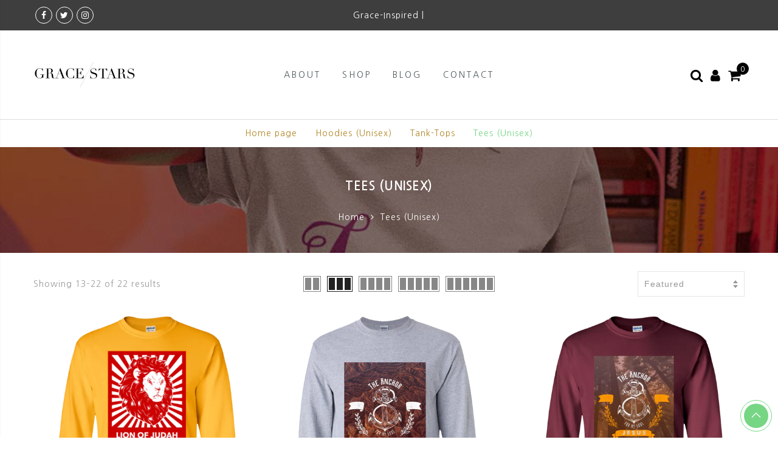

--- FILE ---
content_type: text/html; charset=utf-8
request_url: https://www.gracestars.com/collections/tees-unisex?page=2
body_size: 61577
content:
<!doctype html>
<html lang="en" class="no-js">
<head>
  <meta charset="utf-8">
  <meta http-equiv="X-UA-Compatible" content="IE=edge,chrome=1">
  <meta name="viewport" content="width=device-width, initial-scale=1.0, maximum-scale=1.0, user-scalable=no">
  <meta name="theme-color" content="#7796a8">
  <meta name="format-detection" content="telephone=no">
  <link rel="canonical" href="https://www.gracestars.com/collections/tees-unisex?page=2">
  <meta name="google-site-verification" content="_ehhfg_Z5gafY07_ND9eC3j6nDXfmPEHoYyIIbJLSbg" />
  <script type="text/javascript">document.documentElement.className = document.documentElement.className.replace('no-js', 'yes-js js_active js')</script>
<link rel="shortcut icon" type="image/png" href="//www.gracestars.com/cdn/shop/files/favicon_32x.png?v=1614305190">
  
<title>Tees (Unisex)

&ndash; Page 2
&ndash; www.gracestars.com</title><meta name="keywords" content=", www.gracestars.com, www.gracestars.com"/><meta name="author" content="Realisma"><!-- /snippets/social-meta-tags.liquid -->


<meta property="og:site_name" content="www.gracestars.com">
<meta property="og:url" content="https://www.gracestars.com/collections/tees-unisex?page=2">
<meta property="og:title" content="Tees (Unisex)">
<meta property="og:type" content="product.group">
<meta property="og:description" content="You Can Share The Grace Gospel And Lift Up Weary Souls Just By Adorning Yourself In Eternal Truths And Promises Of God."><meta property="og:image" content="http://www.gracestars.com/cdn/shop/collections/tees_cat_1200x1200.jpg?v=1542821097">
<meta property="og:image:secure_url" content="https://www.gracestars.com/cdn/shop/collections/tees_cat_1200x1200.jpg?v=1542821097">


  <meta name="twitter:site" content="@gracestarslife">

<meta name="twitter:card" content="summary_large_image">
<meta name="twitter:title" content="Tees (Unisex)">
<meta name="twitter:description" content="You Can Share The Grace Gospel And Lift Up Weary Souls Just By Adorning Yourself In Eternal Truths And Promises Of God.">
<style type="text/css">@keyframes load-ani {100% {-webkit-transform: rotate(360deg);transform: rotate(360deg); } }@-webkit-keyframes load-ani {100% {-webkit-transform: rotate(360deg); } }@keyframes fadeIn {from {opacity: 0; }to {opacity: 1; } }@-webkit-keyframes fadeIn {from {opacity: 0; }to {opacity: 1; } }@-webkit-keyframes progress-bar-stripes { from { background-position: 0 0 }to { background-position: 40px 0 }}@-moz-keyframes progress-bar-stripes { from { background-position: 0 0 }to { background-position: 40px 0 }}@keyframes progress-bar-stripes { from { background-position: 0 0 }to { background-position: 40px 0 }}html, body, div, span, applet, object, iframe,h1, h2, h3, h4, h5, h6, p, blockquote, pre,a, abbr, acronym, address, big, cite, code,del, dfn, em, img, ins, kbd, q, s, samp,small, strike, strong, sub, sup, tt, var,b, u, i, center,dl, dt, dd, ol, ul, li,fieldset, form, label, legend,table, caption, tbody, tfoot, thead, tr, th, td,article, aside, canvas, details, embed, figure, figcaption, footer, header, hgroup, menu, nav, output, ruby, section, summary,time, mark, audio, video {margin: 0;padding: 0;border: 0;font-size: 100%;font: inherit;vertical-align: geckoine;}article, aside, details, figcaption, figure, footer, header, hgroup, menu, nav, section {display: block;}[class*="bg_color_"] { background-color: #fff; }body {font: 400 .875em/1.75 'Lato', Arial, Helvetica, sans-serif;color: #999;overflow-x: hidden;letter-spacing: 1px;}ul {list-style: inside;}ol {list-style: inside none decimal;}ul ul,ol ol {padding-left: 2rem;}ol, ul {list-style: none;}dfn,cite,em,i {font-style: italic;}blockquote, q {quotes: none;background: #f1f1f1;padding: 30px 25px 30px 60px;margin-bottom: 20px;position: relative;font-family: 'Libre Baskerville',serif;font-style: italic;display: block;}blockquote:before,q:before {position: absolute;content: '“';left: 25px;top: 0;font-size: 50px;color: #999;}blockquote p {margin-bottom: 1.4736842105em;}blockquote cite,blockquote small {color: #1a1a1a;display: block;font-size: 16px;font-size: 1rem;line-height: 1.75;}blockquote cite:before,blockquote small:before {content: "\2014\00a0";}blockquote em,blockquote i,blockquote cite {font-style: normal;}blockquote strong,blockquote b {font-weight: 400;}blockquote > :last-child {margin-bottom: 0;}blockquote p, q p {margin: 0;}dl {margin: 0 0 1.75em;}dt {font-weight: 700;}dd {margin: 0 0 1.75em;}table,th,td {border: 1px solid #e3e3e3;vertical-align: middle;}table {border-collapse: separate;border-spacing: 0;border-width: 1px 0 0 1px;margin: 1.5em 0 1.75em;width: 100%;}caption,th,td {font-weight: normal;text-align: left;}th {border-width: 0 1px 1px 0;font-weight: 700;}td {border-width: 0 1px 1px 0;}th,td {padding: 15px;}small {font-size: 75%;}address {font-style: italic;margin: 0 0 1.75em;}b, strong {font-weight: bold;}code,kbd,tt,var,samp,pre {font-family: Inconsolata, monospace;}pre {border: 1px solid #d1d1d1;font-size: 16px;font-size: 1rem;line-height: 1.3125;margin: 0 0 1.75em;max-width: 100%;overflow: auto;padding: 1.75em;white-space: pre;white-space: pre-wrap;word-wrap: break-word;}code {background-color: #d1d1d1;padding: 0.125em 0.25em;}abbr,acronym {border-bottom: 1px dotted #d1d1d1;cursor: help;}mark {background: #4d5959;padding: 0.125em 0.25em;text-decoration: none;color: #fff;}big {font-size: 125%;}sub,sup {font-size: 75%;line-height: 0;position: relative;vertical-align: geckoine;}sup {top: -0.5em;}sub {bottom: -0.25em;}a {color: #222;transition: all .3s;}a, a:hover, a:focus, a:active {text-decoration: none;outline: 0;}a:hover, a:active, a:focus {color: #b59677;}em {font-style: italic;font-family: 'libre baskerville', serif;}strong {font-weight: 700;}img {height: auto;max-width: 100%;vertical-align: middle;}h1, h2, h3, h4, h5, h6 {margin: 0.65em 0 0.5em;line-height: 1.428;font-family: 'Montserrat', sans-serif;color: #222;letter-spacing: 0.5px;}h1 {margin: 0;font-size: 2.6179em;}h2 {font-size: 2.0581em;}h3 {font-size: 1.618em;}h4 {font-size: 1.272em;}h5 {font-size: 1em;}h6 {font-size: .7682em;}p {margin-bottom: 1.3em;}h3.section-title {font-size: 20px;font-weight: bold;margin: 0;text-transform: uppercase;text-align: center;}.sub-title {font-family: "Libre Baskerville",serif;font-style: italic;font-size: 14px;color: #878787;font-weight: normal;margin-top: 0;}button, input, select, textarea {font-family: inherit;font-size: inherit;line-height: inherit;}input,button,textarea {transition: all .3s;}input:focus,button:focus,textarea:focus {outline: 0;box-shadow: none;}input:not([type="radio"]):not([type="checkbox"]),button,select,a.button {height: 40px;line-height: 1;}a.button {line-height: 40px;display: inline-block;font-size: 11px;}input:not([type="submit"]):not([type="checkbox"]),textarea,select {border: 1px solid #e3e3e3;font-size: 13px;outline: 0;padding: 0 15px;color: #999;font-family: 'Lato', sans-serif;letter-spacing: 1px;border-radius: 0;}input:not([type="submit"]):not([type="checkbox"]):focus,textarea:focus {border-color: #b59677;}textarea {padding: 15px;}input[type="submit"],button,a.button {cursor: pointer;border: 0;text-transform: uppercase;letter-spacing: 3px;padding: 0 27px 0 30px;background: #b59677;color: #fff;border-radius: 0;}a.button-o,input.button-o,button.button-o {line-height: 40px;display: inline-block;font-size: 11px;cursor: pointer;border: 1px solid #b59677;text-transform: uppercase;letter-spacing: 3px;padding: 0 27px 0 30px;color: #b59677;background: transparent;}a.button-o:hover,input.button-o:hover,button.button-o:hover {border: 1px solid #b59677;background: #b59677;color: #fff;}a.button-o-w {line-height: 40px;display: inline-block;font-size: 11px;cursor: pointer;border: 1px solid #fff;text-transform: uppercase;letter-spacing: 3px;padding: 0 27px 0 30px;color: #fff;}a.button-o-w:hover {border: 1px solid #b59677;background: #b59677;color: #fff;}input[type="submit"]:hover,button:hover,a.button:hover,input.get-rates.btn.button {opacity: .8;}a.button:hover {color: #fff;}button,input[type="submit"] {-webkit-appearance: button; }[disabled="disabled"],input[disabled="disabled"],button[disabled="disabled"] {cursor: not-allowed;opacity: .5;}::-webkit-input-placeholder {color: #c1c1c1;}:-moz-placeholder {color: #c1c1c1;}::-moz-placeholder {color: #c1c1c1;}:-ms-input-placeholder {color: #c1c1c1;}input:-webkit-autofill,input:-webkit-autofill:hover,input:-webkit-autofill:focus,input:-webkit-autofill:active {transition: background-color 5000s ease-in-out 0s;-webkit-box-shadow: 0 0 0px 1000px #fff inset;}@-moz-document url-prefix() {select:-moz-focusring, select::-moz-focus-inner { color: transparent !important; text-shadow: 0 0 0 #999 !important; background-image: none !important; border: 0;}}input:focus::-webkit-input-placeholder { color:transparent; }input:focus::-moz-placeholder { color:transparent;}input:focus:-ms-input-placeholder { color:transparent;}*, *:before, *:after {-webkit-box-sizing: border-box;box-sizing: border-box;}.clearfix:before,.clearfix:after {content: ' ';display: table;}.clearfix:after {clear: both;}.screen-reader-text {clip: rect(1px, 1px, 1px, 1px);height: 1px;overflow: hidden;position: absolute !important;width: 1px;}.wrapper-boxed #jas-wrapper {background-color: #fff;max-width: 1200px;margin: 0 auto;box-shadow: 0 1px 5px rgba(190,190,190,.26);}.wrapper-boxed #jas-wrapper .jas-container {margin-right: auto;margin-left: auto;padding-left: 15px;padding-right: 15px;}.wrapper-boxed #jas-header .header__mid,.wrapper-boxed.footer_sticky #jas-footer,.wrapper-boxed .gecko-cookies-popup,.wrapper-boxed .jas-sticky-nt-atc {max-width: 1200px;left: auto;right: auto;width: 100%;}#jas-header.header-2 .header__mid .jas_div_logo_2 {padding-right: 1rem;padding-left: 1rem;}.jas-top-sidebar .yith-shopify-ajax-product-filter {width: 25%;display: inline-table;}.jas-carousel,.jas-group-carousel {visibility: hidden;opacity: 0;transition: all .3s;}.jas-carousel.slick-initialized,.jas-group-carousel.slick_loaded {visibility: visible;opacity: 1;}.custom_jewellery.about-shop {box-shadow: 1px 1px 9px rgba(0, 0, 0, 0.17);margin-top: -50px;text-align: center;margin-right: 20px;margin-bottom: 20px;margin-left: 20px;padding: 20px;z-index: 2;background-color: #ffffff;}.jas-row {display: -webkit-flex;display: -ms-flexbox;display: flex;-webkit-flex: 0 1 auto;-ms-flex: 0 1 auto;-webkit-box-flex: 0;flex: 0 1 auto;-webkit-flex-direction: row;-ms-flex-direction: row;-webkit-box-orient: horizontal;-webkit-box-direction: normal;flex-direction: row;-webkit-flex-wrap: wrap;-ms-flex-wrap: wrap;flex-wrap: wrap;margin-right: -1rem;margin-left: -1rem;}.flex {display: -webkit-flex;display: -ms-flexbox;display: -webkit-box;display: flex;}.flex .grow {-webkit-flex: 1 1 auto;-ms-flex: 1 1 auto;-webkit-box-flex: 1;flex: 1 1 auto;}.flex.column {-webkit-flex-direction: column;-ms-flex-direction: column;-webkit-box-orient: vertical;-webkit-box-direction: column;flex-direction: column;}.jas-full {position: relative;width: 100%}.jas-container,.jas-row.wide {margin: auto;}.jas-container {max-width: 100%;}.jas-row.reverse {-webkit-flex-direction: row-reverse;-ms-flex-direction: row-reverse;-webkit-box-orient: horizontal;-webkit-box-direction: reverse;flex-direction: row-reverse;}.jas-col.reverse {-webkit-flex-direction: column-reverse;-ms-flex-direction: column-reverse;-webkit-box-orient: vertical;-webkit-box-direction: reverse;flex-direction: column-reverse;}.jas-col-xs, .jas-col-xs-1, .jas-col-xs-2, .jas-col-xs-3, .jas-col-xs-4, .jas-col-xs-5, .jas-col-xs-6, .jas-col-xs-7, .jas-col-xs-8, .jas-col-xs-9, .jas-col-xs-10, .jas-col-xs-11, .jas-col-xs-12 {box-sizing: border-box;-webkit-flex: 0 0 auto;-ms-flex: 0 0 auto;-webkit-box-flex: 0;flex: 0 0 auto;padding-right: 1rem;padding-left: 1rem;}.jas-col-xs {-webkit-flex-grow: 1;-ms-flex-positive: 1;-webkit-box-flex: 1;flex-grow: 1;-ms-flex-preferred-size: 0;-webkit-flex-basis: 0;flex-basis: 0;max-width: 100%;}.jas-col-xs-1 {-ms-flex-preferred-size: 8.333%;-webkit-flex-basis: 8.333%;flex-basis: 8.333%;max-width: 8.333%;}.jas-col-xs-2 {-ms-flex-preferred-size: 16.666%;-webkit-flex-basis: 16.666%;flex-basis: 16.666%;max-width: 16.666%;}.jas-col-xs-3 {-ms-flex-preferred-size: 25%;-webkit-flex-basis: 25%;flex-basis: 25%;max-width: 25%;}.jas-col-xs-4 {-ms-flex-preferred-size: 33.333%;-webkit-flex-basis: 33.333%;flex-basis: 33.333%;max-width: 33.333%;}.jas-col-xs-5 {-ms-flex-preferred-size: 41.666%;-webkit-flex-basis: 41.666%;flex-basis: 41.666%;max-width: 41.666%;}.jas-col-xs-6 {-ms-flex-preferred-size: 50%;-webkit-flex-basis: 50%;flex-basis: 50%;max-width: 50%;}.jas-col-xs-7 {-ms-flex-preferred-size: 58.333%;-webkit-flex-basis: 58.333%;flex-basis: 58.333%;max-width: 58.333%;}.jas-col-xs-8 {-ms-flex-preferred-size: 66.666%;-webkit-flex-basis: 66.666%;flex-basis: 66.666%;max-width: 66.666%;}.jas-col-xs-9 {-ms-flex-preferred-size: 75%;-webkit-flex-basis: 75%;flex-basis: 75%;max-width: 75%;}.jas-col-xs-10 {-ms-flex-preferred-size: 83.333%;-webkit-flex-basis: 83.333%;flex-basis: 83.333%;max-width: 83.333%;}.jas-col-xs-11 {-ms-flex-preferred-size: 91.666%;-webkit-flex-basis: 91.666%;flex-basis: 91.666%;max-width: 91.666%;}.jas-col-xs-12 {-ms-flex-preferred-size: 100%;-webkit-flex-basis: 100%;flex-basis: 100%;max-width: 100%;} .jas-masonry .jas-col-xs-6,.categories-masonry .jas-col-xs-6{width: 50%;} .jas-masonry .jas-col-xs-12,.categories-masonry .jas-col-xs-12{width: 100%;}.jas-masonry .jas-col-md-12{width: 100%;max-width: 100%;flex-basis: 100%}.jas-col-xs-offset-1 {margin-left: 8.333%;}.jas-col-xs-offset-2 {margin-left: 16.666%;}.jas-col-xs-offset-3 {margin-left: 25%;}.jas-col-xs-offset-4 {margin-left: 33.333%;}.jas-col-xs-offset-5 {margin-left: 41.666%;}.jas-col-xs-offset-6 {margin-left: 50%;}.jas-col-xs-offset-7 {margin-left: 58.333%;}.jas-col-xs-offset-8 {margin-left: 66.666%;}.jas-col-xs-offset-9 {margin-left: 75%;}.jas-col-xs-offset-10 {margin-left: 83.333%;}.jas-col-xs-offset-11 {margin-left: 91.666%;}.start-xs {-webkit-justify-content: flex-start;-ms-flex-pack: start;-webkit-box-pack: start;justify-content: flex-start;text-align: start;}.center-xs {-webkit-justify-content: center;-ms-flex-pack: center;-webkit-box-pack: center;justify-content: center;text-align: center;}.end-xs {-webkit-justify-content: flex-end;-ms-flex-pack: end;-webkit-box-pack: end;justify-content: flex-end;text-align: end;}.top-xs {-webkit-align-items: flex-start;-ms-flex-align: start;-webkit-box-align: start;align-items: flex-start;}.middle-xs {-webkit-align-items: center;-ms-flex-align: center;-webkit-box-align: center;align-items: center;}.bottom-xs {-webkit-align-items: flex-end;-ms-flex-align: end;-webkit-box-align: end;align-items: flex-end;}.around-xs {-webkit-justify-content: space-around;-ms-flex-pack: distribute;justify-content: space-around;}.between-xs {-webkit-justify-content: space-between;-ms-flex-pack: justify;-webkit-box-pack: justify;justify-content: space-between;}.first-xs {-webkit-order: -1;-ms-flex-order: -1;-webkit-box-ordinal-group: 0;order: -1;}.last-xs {-webkit-order: 1;-ms-flex-order: 1;-webkit-box-ordinal-group: 2;order: 1;}@media only screen and (min-width: 48em) {.jas-container {width: 46rem;}.jas-masonry .jas-col-sm-4,.categories-masonry .jas-col-sm-4 {width: 33.333%;}.jas-masonry .jas-col-sm-2,.categories-masonry .jas-col-sm-2 {width: 16.666%;}.jas-masonry .jas-col-sm-3,.categories-masonry .jas-col-sm-3 {width: 25%;}.template-collection .jas-masonry.metro .size-6 ~ .jas-col-sm-4{-ms-flex-preferred-size: 50%;-webkit-flex-basis: 50%;flex-basis: 50%;max-width: 50%;width: 50%;} .template-collection .jas-masonry.metro .size-6 ~ .jas-col-md-12{width: 100%;}.jas-masonry .jas-col-sm-6,.categories-masonry .jas-col-sm-6 {width: 50%;}.jas-col-sm,.jas-col-sm-1,.jas-col-sm-2,.jas-col-sm-3,.jas-col-sm-4,.jas-col-sm-5,.jas-col-sm-6,.jas-col-sm-7,.jas-col-sm-8,.jas-col-sm-9,.jas-col-sm-10,.jas-col-sm-11,.jas-col-sm-12 {box-sizing: border-box;-webkit-flex: 0 0 auto;-ms-flex: 0 0 auto;-webkit-box-flex: 0;flex: 0 0 auto;padding-right: 1rem;padding-left: 1rem;}.jas-col-sm {-webkit-flex-grow: 1;-ms-flex-positive: 1;-webkit-box-flex: 1;flex-grow: 1;-ms-flex-preferred-size: 0;-webkit-flex-basis: 0;flex-basis: 0;max-width: 100%;}.jas-col-sm-1 {-ms-flex-preferred-size: 8.333%;-webkit-flex-basis: 8.333%;flex-basis: 8.333%;max-width: 8.333%;}.jas-col-sm-2 {-ms-flex-preferred-size: 16.666%;-webkit-flex-basis: 16.666%;flex-basis: 16.666%;max-width: 16.666%;}.jas-col-sm-3 {-ms-flex-preferred-size: 25%;-webkit-flex-basis: 25%;flex-basis: 25%;max-width: 25%;}.jas-col-sm-4 {-ms-flex-preferred-size: 33.333%;-webkit-flex-basis: 33.333%;flex-basis: 33.333%;max-width: 33.333%;}.jas-col-sm-5 {-ms-flex-preferred-size: 41.666%;-webkit-flex-basis: 41.666%;flex-basis: 41.666%;max-width: 41.666%;}.jas-col-sm-6 {-ms-flex-preferred-size: 50%;-webkit-flex-basis: 50%;flex-basis: 50%;max-width: 50%;}.jas-top-sidebar .yith-shopify-ajax-product-filter {width: 50%;}.jas-col-sm-7 {-ms-flex-preferred-size: 58.333%;-webkit-flex-basis: 58.333%;flex-basis: 58.333%;max-width: 58.333%;}.jas-col-sm-8 {-ms-flex-preferred-size: 66.666%;-webkit-flex-basis: 66.666%;flex-basis: 66.666%;max-width: 66.666%;}.jas-col-sm-9 {-ms-flex-preferred-size: 75%;-webkit-flex-basis: 75%;flex-basis: 75%;max-width: 75%;}.jas-col-sm-10 {-ms-flex-preferred-size: 83.333%;-webkit-flex-basis: 83.333%;flex-basis: 83.333%;max-width: 83.333%;}.jas-col-sm-11 {-ms-flex-preferred-size: 91.666%;-webkit-flex-basis: 91.666%;flex-basis: 91.666%;max-width: 91.666%;}.jas-col-sm-12 {-ms-flex-preferred-size: 100%;-webkit-flex-basis: 100%;flex-basis: 100%;max-width: 100%;}.jas-col-sm-offset-1 {margin-left: 8.333%;}.jas-col-sm-offset-2 {margin-left: 16.666%;}.jas-col-sm-offset-3 {margin-left: 25%;}.jas-col-sm-offset-4 {margin-left: 33.333%;}.jas-col-sm-offset-5 {margin-left: 41.666%;}.jas-col-sm-offset-6 {margin-left: 50%;}.jas-col-sm-offset-7 {margin-left: 58.333%;}.jas-col-sm-offset-8 {margin-left: 66.666%;}.jas-col-sm-offset-9 {margin-left: 75%;}.jas-col-sm-offset-10 {margin-left: 83.333%;}.jas-col-sm-offset-11 {margin-left: 91.666%;}.start-sm {-webkit-justify-content: flex-start;-ms-flex-pack: start;-webkit-box-pack: start;justify-content: flex-start;text-align: start;}.center-sm {-webkit-justify-content: center;-ms-flex-pack: center;-webkit-box-pack: center;justify-content: center;text-align: center;}.end-sm {-webkit-justify-content: flex-end;-ms-flex-pack: end;-webkit-box-pack: end;justify-content: flex-end;text-align: end;}.top-sm {-webkit-align-items: flex-start;-ms-flex-align: start;-webkit-box-align: start;align-items: flex-start;}.middle-sm {-webkit-align-items: center;-ms-flex-align: center;-webkit-box-align: center;align-items: center;}.bottom-sm {-webkit-align-items: flex-end;-ms-flex-align: end;-webkit-box-align: end;align-items: flex-end;}.around-sm {-webkit-justify-content: space-around;-ms-flex-pack: distribute;justify-content: space-around;}.between-sm {-webkit-justify-content: space-between;-ms-flex-pack: justify;-webkit-box-pack: justify;justify-content: space-between;}.first-sm {-webkit-order: -1;-ms-flex-order: -1;-webkit-box-ordinal-group: 0;order: -1;}.last-sm {-webkit-order: 1;-ms-flex-order: 1;-webkit-box-ordinal-group: 2;order: 1;}}@media only screen and (min-width: 62em) {.jas-container {width: 61rem;}.jas-masonry .jas-col-md-2,.categories-masonry .jas-col-md-3 {width: 16.666%;}.jas-masonry .jas-col-md-3,.categories-masonry .jas-col-md-3 {width: 25%;}.jas-masonry .jas-col-md-4,.categories-masonry .jas-col-md-4 {width: 33.333%;}.jas-masonry .jas-col-md-6,.categories-masonry .jas-col-md-6 {width: 50%;}.grid-sizer.size-3 {width: 25%;}.grid-sizer.size-4 {width: 33.3%;}.grid-sizer.size-6 {width: 50%;}.grid-sizer.size-15 {width: 20%;}.custom_jewellery.about-shop {text-align: left;box-shadow: 1px 1px 9px rgba(0, 0, 0, 0.17);margin-top: 20px;margin-bottom: 20px;margin-right: 0;margin-left: -80px;padding: 40px;background-color: #ffffff;}.jas-col-md,.jas-col-md-1,.jas-col-md-2,.jas-col-md-3,.jas-col-md-4,.jas-col-md-5,.jas-col-md-6,.jas-col-md-7,.jas-col-md-8,.jas-col-md-9,.jas-col-md-10,.jas-col-md-11,.jas-col-md-12 {box-sizing: border-box;-webkit-flex: 0 0 auto;-ms-flex: 0 0 auto;-webkit-box-flex: 0;flex: 0 0 auto;padding-right: 1rem;padding-left: 1rem;}.jas-col-md {-webkit-flex-grow: 1;-ms-flex-positive: 1;-webkit-box-flex: 1;flex-grow: 1;-ms-flex-preferred-size: 0;-webkit-flex-basis: 0;flex-basis: 0;max-width: 100%;}.jas-col-md-1 {-ms-flex-preferred-size: 8.333%;-webkit-flex-basis: 8.333%;flex-basis: 8.333%;max-width: 8.333%;}.jas-col-md-2 {-ms-flex-preferred-size: 16.666%;-webkit-flex-basis: 16.666%;flex-basis: 16.666%;max-width: 16.666%;}.jas-col-md-3 {-ms-flex-preferred-size: 25%;-webkit-flex-basis: 25%;flex-basis: 25%;max-width: 25%;}.jas-col-md-15 {-ms-flex-preferred-size: 20%;-webkit-flex-basis: 20%;flex-basis: 20%;max-width: 20%;}.jas-col-md-4 {-ms-flex-preferred-size: 33.333%;-webkit-flex-basis: 33.333%;flex-basis: 33.333%;max-width: 33.333%;}.jas-col-md-5 {-ms-flex-preferred-size: 41.666%;-webkit-flex-basis: 41.666%;flex-basis: 41.666%;max-width: 41.666%;}.jas-col-md-6 {-ms-flex-preferred-size: 50%;-webkit-flex-basis: 50%;flex-basis: 50%;max-width: 50%;}.jas-col-md-7 {-ms-flex-preferred-size: 58.333%;-webkit-flex-basis: 58.333%;flex-basis: 58.333%;max-width: 58.333%;}.jas-col-md-8 {-ms-flex-preferred-size: 66.666%;-webkit-flex-basis: 66.666%;flex-basis: 66.666%;max-width: 66.666%;}.jas-col-md-9 {-ms-flex-preferred-size: 75%;-webkit-flex-basis: 75%;flex-basis: 75%;max-width: 75%;}.jas-col-md-10 {-ms-flex-preferred-size: 83.333%;-webkit-flex-basis: 83.333%;flex-basis: 83.333%;max-width: 83.333%;}.jas-col-md-11 {-ms-flex-preferred-size: 91.666%;-webkit-flex-basis: 91.666%;flex-basis: 91.666%;max-width: 91.666%;}.jas-col-md-12 {-ms-flex-preferred-size: 100%;-webkit-flex-basis: 100%;flex-basis: 100%;max-width: 100%;}.jas-col-md-offset-1 {margin-left: 8.333%;}.jas-col-md-offset-2 {margin-left: 16.666%;}.jas-col-md-offset-3 {margin-left: 25%;}.jas-col-md-offset-4 {margin-left: 33.333%;}.jas-col-md-offset-5 {margin-left: 41.666%;}.jas-col-md-offset-6 {margin-left: 50%;}.jas-col-md-offset-7 {margin-left: 58.333%;}.jas-col-md-offset-8 {margin-left: 66.666%;}.jas-col-md-offset-9 {margin-left: 75%;}.jas-col-md-offset-10 {margin-left: 83.333%;}.jas-col-md-offset-11 {margin-left: 91.666%;}.start-md {-webkit-justify-content: flex-start;-ms-flex-pack: start;-webkit-box-pack: start;justify-content: flex-start;text-align: start;}.center-md {-webkit-justify-content: center;-ms-flex-pack: center;-webkit-box-pack: center;justify-content: center;text-align: center;}.end-md {-webkit-justify-content: flex-end;-ms-flex-pack: end;-webkit-box-pack: end;justify-content: flex-end;text-align: end;}.top-md {-webkit-align-items: flex-start;-ms-flex-align: start;-webkit-box-align: start;align-items: flex-start;}.middle-md {-webkit-align-items: center;-ms-flex-align: center;-webkit-box-align: center;align-items: center;}.bottom-md {-webkit-align-items: flex-end;-ms-flex-align: end;-webkit-box-align: end;align-items: flex-end;}.around-md {-webkit-justify-content: space-around;-ms-flex-pack: distribute;justify-content: space-around;}.between-md {-webkit-justify-content: space-between;-ms-flex-pack: justify;-webkit-box-pack: justify;justify-content: space-between;}.first-md {-webkit-order: -1;-ms-flex-order: -1;-webkit-box-ordinal-group: 0;order: -1;}.last-md {-webkit-order: 1;-ms-flex-order: 1;-webkit-box-ordinal-group: 2;order: 1;}.hide-md, .pe-7s-close.hide-md {display: none;}}@media only screen and (min-width: 75em) {.jas-container {width: 73.125rem;}.jas-col-lg,.jas-col-lg-1,.jas-col-lg-2,.jas-col-lg-3,.jas-col-lg-4,.jas-col-lg-5,.jas-col-lg-6,.jas-col-lg-7,.jas-col-lg-8,.jas-col-lg-9,.jas-col-lg-10,.jas-col-lg-11,.jas-col-lg-12 {box-sizing: border-box;-webkit-flex: 0 0 auto;-ms-flex: 0 0 auto;-webkit-box-flex: 0;flex: 0 0 auto;padding-right: 1rem;padding-left: 1rem;}.jas-col-lg {-webkit-flex-grow: 1;-ms-flex-positive: 1;-webkit-box-flex: 1;flex-grow: 1;-ms-flex-preferred-size: 0;-webkit-flex-basis: 0;flex-basis: 0;max-width: 100%;}.jas-col-lg-1 {-ms-flex-preferred-size: 8.333%;-webkit-flex-basis: 8.333%;flex-basis: 8.333%;max-width: 8.333%;}.jas-col-lg-2 {-ms-flex-preferred-size: 16.666%;-webkit-flex-basis: 16.666%;flex-basis: 16.666%;max-width: 16.666%;}.jas-col-lg-3 {-ms-flex-preferred-size: 25%;-webkit-flex-basis: 25%;flex-basis: 25%;max-width: 25%;}.jas-col-lg-4 {-ms-flex-preferred-size: 33.333%;-webkit-flex-basis: 33.333%;flex-basis: 33.333%;max-width: 33.333%;}.jas-col-lg-5 {-ms-flex-preferred-size: 41.666%;-webkit-flex-basis: 41.666%;flex-basis: 41.666%;max-width: 41.666%;}.jas-col-lg-6 {-ms-flex-preferred-size: 50%;-webkit-flex-basis: 50%;flex-basis: 50%;max-width: 50%;}.jas-col-lg-7 {-ms-flex-preferred-size: 58.333%;-webkit-flex-basis: 58.333%;flex-basis: 58.333%;max-width: 58.333%;}.jas-col-lg-8 {-ms-flex-preferred-size: 66.666%;-webkit-flex-basis: 66.666%;flex-basis: 66.666%;max-width: 66.666%;}.jas-col-lg-9 {-ms-flex-preferred-size: 75%;-webkit-flex-basis: 75%;flex-basis: 75%;max-width: 75%;}.jas-col-lg-10 {-ms-flex-preferred-size: 83.333%;-webkit-flex-basis: 83.333%;flex-basis: 83.333%;max-width: 83.333%;}.jas-col-lg-11 {-ms-flex-preferred-size: 91.666%;-webkit-flex-basis: 91.666%;flex-basis: 91.666%;max-width: 91.666%;}.jas-col-lg-12 {-ms-flex-preferred-size: 100%;-webkit-flex-basis: 100%;flex-basis: 100%;max-width: 100%;}.jas-col-lg-offset-1 {margin-left: 8.333%;}.jas-col-lg-offset-2 {margin-left: 16.666%;}.jas-col-lg-offset-3 {margin-left: 25%;}.jas-col-lg-offset-4 {margin-left: 33.333%;}.jas-col-lg-offset-5 {margin-left: 41.666%;}.jas-col-lg-offset-6 {margin-left: 50%;}.jas-col-lg-offset-7 {margin-left: 58.333%;}.jas-col-lg-offset-8 {margin-left: 66.666%;}.jas-col-lg-offset-9 {margin-left: 75%;}.jas-col-lg-offset-10 {margin-left: 83.333%;}.jas-col-lg-offset-11 {margin-left: 91.666%;}.start-lg {-webkit-justify-content: flex-start;-ms-flex-pack: start;-webkit-box-pack: start;justify-content: flex-start;text-align: start;}.center-lg {-webkit-justify-content: center;-ms-flex-pack: center;-webkit-box-pack: center;justify-content: center;text-align: center;}.end-lg {-webkit-justify-content: flex-end;-ms-flex-pack: end;-webkit-box-pack: end;justify-content: flex-end;text-align: end;}.top-lg {-webkit-align-items: flex-start;-ms-flex-align: start;-webkit-box-align: start;align-items: flex-start;}.middle-lg {-webkit-align-items: center;-ms-flex-align: center;-webkit-box-align: center;align-items: center;}.bottom-lg {-webkit-align-items: flex-end;-ms-flex-align: end;-webkit-box-align: end;align-items: flex-end;}.around-lg {-webkit-justify-content: space-around;-ms-flex-pack: distribute;justify-content: space-around;}.between-lg {-webkit-justify-content: space-between;-ms-flex-pack: justify;-webkit-box-pack: justify;justify-content: space-between;}.first-lg {-webkit-order: -1;-ms-flex-order: -1;-webkit-box-ordinal-group: 0;order: -1;}.last-lg {-webkit-order: 1;-ms-flex-order: 1;-webkit-box-ordinal-group: 2;order: 1;}}.grid-sizer {min-height: 1px;float: left;position: absolute;}.template-collection .grid-sizer.size-4 {width: 33.3%;}.template-collection .grid-sizer.size-6 {width: 50%;}.mg__0 { margin: 0; }.mt__0 { margin-top: 0; }.mb__0 { margin-bottom: 0;}.mt__5 { margin-top: 5px; }.mt__10{ margin-top: 10px;}.mt__15{ margin-top: 15px;}.mt__20{ margin-top: 20px;}.mt__25{ margin-top: 25px;}.mt__30{ margin-top: 30px;}.mt__35{ margin-top: 35px;}.mt__40{ margin-top: 40px;}.mt__45{ margin-top: 45px;}.mt__50{ margin-top: 50px;}.mt__55{ margin-top: 55px;}.mt__60{ margin-top: 60px;}.mt__65{ margin-top: 65px;}.mt__70{ margin-top: 70px;}.mt__75{ margin-top: 75px;}.mt__80{ margin-top: 80px;}.mt__85{ margin-top: 85px;}.mt__90{ margin-top: 90px;}.mt__95{ margin-top: 95px;}.mt__100 { margin-top: 100px; }.mr__5 { margin-right: 5px; }.mr__10{ margin-right: 10px;}.mr__15{ margin-right: 15px;}.mr__20{ margin-right: 20px;}.mr__25{ margin-right: 25px;}.mr__30{ margin-right: 30px;}.mr__35{ margin-right: 35px;}.mr__40{ margin-right: 40px;}.mr__45{ margin-right: 45px;}.mr__50{ margin-right: 50px;}.mr__55{ margin-right: 55px;}.mr__60{ margin-right: 60px;}.mr__65{ margin-right: 65px;}.mr__70{ margin-right: 70px;}.mr__75{ margin-right: 75px;}.mr__80{ margin-right: 80px;}.mr__85{ margin-right: 85px;}.mr__90{ margin-right: 90px;}.mr__95{ margin-right: 95px;}.mr__100 { margin-right: 100px; }.mb__5 { margin-bottom: 5px;}.mb__10{ margin-bottom: 10px; }.mb__15{ margin-bottom: 15px; }.mb__20{ margin-bottom: 20px; }.mb__25{ margin-bottom: 25px; }.mb__30{ margin-bottom: 30px; }.mb__35{ margin-bottom: 35px; }.mb__40{ margin-bottom: 40px; }.mb__45{ margin-bottom: 45px; }.mb__50{ margin-bottom: 50px; }.mb__55{ margin-bottom: 55px; }.mb__60{ margin-bottom: 60px; }.mb__65{ margin-bottom: 65px; }.mb__70{ margin-bottom: 70px; }.mb__75{ margin-bottom: 75px; }.mb__80{ margin-bottom: 80px; }.mb__85{ margin-bottom: 85px; }.mb__90{ margin-bottom: 90px; }.mb__95{ margin-bottom: 95px; }.mb__100 { margin-bottom: 100px;}.ml__5 { margin-left: 5px;}.ml__10{ margin-left: 10px; }.ml__15{ margin-left: 15px; }.ml__20{ margin-left: 20px; }.ml__25{ margin-left: 25px; }.ml__30{ margin-left: 30px; }.ml__35{ margin-left: 35px; }.ml__40{ margin-left: 40px; }.ml__45{ margin-left: 45px; }.ml__50{ margin-left: 50px; }.ml__55{ margin-left: 55px; }.ml__60{ margin-left: 60px; }.ml__65{ margin-left: 65px; }.ml__70{ margin-left: 70px; }.ml__75{ margin-left: 75px; }.ml__80{ margin-left: 80px; }.ml__85{ margin-left: 85px; }.ml__90{ margin-left: 90px; }.ml__95{ margin-left: 95px; }.ml__100 { margin-left: 100px;}.pd__0 { padding: 0;}.pt__5 { padding-top: 5px;}.pt__10{ padding-top: 10px; }.pt__15{ padding-top: 15px; }.pt__20{ padding-top: 20px; }.pt__25{ padding-top: 25px; }.pt__30{ padding-top: 30px; }.pt__35{ padding-top: 35px; }.pt__40{ padding-top: 40px; }.pt__45{ padding-top: 45px; }.pt__50{ padding-top: 50px; }.pt__55{ padding-top: 55px; }.pt__60{ padding-top: 60px; }.pt__65{ padding-top: 65px; }.pt__70{ padding-top: 70px; }.pt__75{ padding-top: 75px; }.pt__80{ padding-top: 80px; }.pt__85{ padding-top: 85px; }.pt__90{ padding-top: 90px; }.pt__95{ padding-top: 95px; }.pt__100 { padding-top: 100px;}.pr__0 { padding-right: 0;}.pr__5 { padding-right: 5px;}.pr__10{ padding-right: 10px; }.pr__15{ padding-right: 15px; }.pr__20{ padding-right: 20px; }.pr__25{ padding-right: 25px; }.pr__30{ padding-right: 30px; }.pr__35{ padding-right: 35px; }.pr__40{ padding-right: 40px; }.pr__45{ padding-right: 45px; }.pr__50{ padding-right: 50px; }.pr__55{ padding-right: 55px; }.pr__60{ padding-right: 60px; }.pr__65{ padding-right: 65px; }.pr__70{ padding-right: 70px; }.pr__75{ padding-right: 75px; }.pr__80{ padding-right: 80px; }.pr__85{ padding-right: 85px; }.pr__90{ padding-right: 90px; }.pr__95{ padding-right: 95px; }.pr__100 { padding-right: 100px;}.pb__0 { padding-bottom: 0; }.pb__5 { padding-bottom: 5px; }.pb__10{ padding-bottom: 10px;}.pb__15{ padding-bottom: 15px;}.pb__20{ padding-bottom: 20px;}.pb__25{ padding-bottom: 25px;}.pb__30{ padding-bottom: 30px;}.pb__35{ padding-bottom: 35px;}.pb__40{ padding-bottom: 40px;}.pb__45{ padding-bottom: 45px;}.pb__50{ padding-bottom: 50px;}.pb__55{ padding-bottom: 55px;}.pb__60{ padding-bottom: 60px;}.pb__65{ padding-bottom: 65px;}.pb__70{ padding-bottom: 70px;}.pb__75{ padding-bottom: 75px;}.pb__80{ padding-bottom: 80px;}.pb__85{ padding-bottom: 85px;}.pb__90{ padding-bottom: 90px;}.pb__95{ padding-bottom: 95px;}.pb__100 { padding-bottom: 100px; }.pl__0 { padding-left: 0; }.pl__5 { padding-left: 5px; }.pl__10{ padding-left: 10px;}.pl__15{ padding-left: 15px;}.pl__20{ padding-left: 20px;}.pl__25{ padding-left: 25px;}.pl__30{ padding-left: 30px;}.pl__35{ padding-left: 35px;}.pl__40{ padding-left: 40px;}.pl__45{ padding-left: 45px;}.pl__50{ padding-left: 50px;}.pl__55{ padding-left: 55px;}.pl__60{ padding-left: 60px;}.pl__65{ padding-left: 65px;}.pl__70{ padding-left: 70px;}.pl__75{ padding-left: 75px;}.pl__80{ padding-left: 80px;}.pl__85{ padding-left: 85px;}.pl__90{ padding-left: 90px;}.pl__95{ padding-left: 95px;}.pl__100 { padding-left: 100px; }.w__100 { width: 100%; }.h__100 { height: 100%; }.jas__100 { width: 100% !important; }.br__50 { -ms-border-radius: 50%; border-radius: 50%; }.fs__10 { font-size: 10px; }.fs__12 { font-size: 12px; }.fs__13 { font-size: 13px; }.fs__14, .fa { font-size: 14px; }.fs__16 { font-size: 16px; }.fs__18 { font-size: 18px; }.fs__20 { font-size: 20px; }.fs__25 { font-size: 25px; }.fs__30 { font-size: 30px; }.fs__50 { font-size: 50px; }.fs__60 { font-size: 60px; }.db{ display: block;}.dn{ display: none; }.dib { display: inline-block; }.tl { text-align: left; }.tc { text-align: center; }.tr { text-align: right;}.fl { float: left; }.fr { float: right; }.pa { position: absolute; }.pr { position: relative; }.pf { position: fixed;}.pa-center {position: absolute;top: 50%;left: 50%;margin: 0;white-space: nowrap;-webkit-transform: translate3D(-50%, -50%, 0);-moz-transform: translate3D(-50%, -50%, 0);-ms-transform: translate3D(-50%, -50%, 0);-o-transform: translate3D(-50%, -50%, 0);transform: translate3D(-50%, -50%, 0);}.pa-bt {position: absolute;bottom: 60px;left: 40px;}.pa-top {position: absolute;top: 60px;left: 60px;}.cb { color: #000; }.cd { color: #222; }.cp, .chp:hover,.jas-currency ul a.selected { color: #b59677; }.cw, .bghp:hover, .bghp:active, .bghp:focus { color: #fff; }.cg { color: #878787;}.cgreen, .chg:hover { color: #90c11a;}.fwsb {font-weight: 600;}.bgb { background: #000; }.bgbl { background: #3e3e3e; } /* Black Lighter */.bgp, .bghp:hover { background: #b59677; }.bgd { background: #4d5959; }.tu { text-transform: uppercase; }.fwb { font-weight: 700; }.ls__1 { letter-spacing: 1px; }.ls__2 { letter-spacing: 2px; }.ls__3 { letter-spacing: 3px; }.ls__4 { letter-spacing: 4px; }.ls__5 { letter-spacing: 5px; }.ts__03 { transition: all .3s; }.ts__04 { transition: all .4s; }.ts__05 { transition: all .5s; }.lh__1 { line-height: 1; }.f__lato{ font-family: 'Lato', sans-serif; }.f__mont { font-family: 'Montserrat', sans-serif; }.f__libre { font-family: 'Libre Baskerville', serif; font-style: italic; }.oh { overflow: hidden; }.bdt { border-top: 2px solid #f3f3f3; }.bdb { border-bottom: 2px solid #f3f3f3; }.slick-slider {position: relative;display: block;box-sizing: border-box;-webkit-user-select: none;-moz-user-select: none;-ms-user-select: none;user-select: none;-webkit-touch-callout: none;-khtml-user-select: none;-ms-touch-action: pan-y;touch-action: pan-y;-webkit-tap-highlight-color: transparent;}.slick-slider .slick-track, .slick-slider .slick-list {-webkit-transform: translate3d(0, 0, 0);-moz-transform: translate3d(0, 0, 0);-ms-transform: translate3d(0, 0, 0);-o-transform: translate3d(0, 0, 0);transform: translate3d(0, 0, 0);}.p-nav-outside .slick-slide img{width: 100%;}.p-nav-outside .slick-slide:not(:last-child) {margin-right: 10px;margin-bottom: 10px;}.categories-space-0 {margin-left: 0;margin-right: 0;}.categories-space-0 .jas-item-category{padding-left: 0px;padding-right: 0px;margin-bottom: 0px;}.categories-space-2 {margin-left: -1px;margin-right: -1px;}.categories-space-2 .jas-item-category{padding-left: 1px;padding-right: 1px;margin-bottom: 2px;}.categories-space-6 {margin-left: -3px;margin-right: -3px;}.categories-space-6 .jas-item-category{padding-left: 3px;padding-right: 3px;margin-bottom: 6px;}.categories-space-10 {margin-left: -5px;margin-right: -5px;}.categories-space-10 .jas-item-category{padding-left: 5px;padding-right: 5px;margin-bottom: 10px;}.categories-space-20 {margin-left: -10px;margin-right: -10px;}.categories-space-20 .jas-item-category{padding-left: 10px;padding-right: 10px;margin-bottom: 20px;}.categories-space-30 {margin-left: -15px;margin-right: -15px;}.categories-space-30 .jas-item-category{padding-left: 15px;padding-right: 15px;margin-bottom: 30px;}.jas-cat-thumb img, .jas-item-category .jas-cat-url {width: 100%;}.jas-item-category{margin-bottom: 30px;}.jas-item-category.jas-cat-url-overlay {position: absolute;top: 0;left: 0;right: 0;bottom: 0;}.categories-style-carousel .vc_carousel_container {margin-left: 0;margin-right: 0;}.categories-style-carousel .vc_carousel_container .owl-carousel-item-inner {padding-left: 0;padding-right: 0;}.jas_cat_default .jas-cat-content {position: relative;overflow: hidden;text-align: center;}.jas_cat_default .jas-cat-content > a {display: block;backface-visibility: hidden;-webkit-backface-visibility: hidden;perspective: 800px;-webkit-perspective: 800px;-webkit-transition: all 0.6s ease-in-out;-moz-transition: all 0.6s ease-in-out;-o-transition: all 0.6s ease-in-out;transition: all 0.6s ease-in-out;}.jas_cat_default .jat-cat-pr-count {display: none;}.jas_cat_default .hover-wrap {position: absolute;bottom: 20px;left: 50%;box-shadow: 1px 1px 3px rgba(136, 136, 136, 0.19);background-color: white;transform: translateX(-50%);-webkit-transform: translateX(-50%);-moz-transform: translateX(-50%);-o-transform: translateX(-50%);}.jas_cat_default .hover-wrap h3 {color: #222;font-size: 14px;font-weight: 600;padding: 12px 20px;min-width: 150px;text-align: center;margin: 0;letter-spacing: 1.5px;-webkit-transition: all 0.3s ease;-moz-transition: all 0.3s ease;-o-transition: all 0.3s ease;transition: all 0.3s ease;}.jas_cat_default .hover-wrap h3 .count {display: none;}.jas_cat_default .hover-wrap > a:not(.jas-cat-url-overlay) {display: none;}.jas_cat_default:hover > .jas-cat-content > a {transform: scale(1.11);-webkit-transform: scale(1.11);-o-transform: scale(1.11);-moz-transform: scale(1.11);}.jas_cat_alt .jas-cat-content {text-align: center;}.jas_cat_alt .jas-cat-url {position: relative;display: block;overflow: hidden;background-color: black;color: white;margin-bottom: 10px;backface-visibility: hidden;-webkit-backface-visibility: hidden;perspective: 800px;-webkit-perspective: 800px;}.jas_cat_alt .jas-cat-thumb {margin: -2px;-webkit-transition: all 0.6s ease;-moz-transition: all 0.6s ease;-o-transition: all 0.6s ease;transition: all 0.6s ease;}.jas_cat_alt .jat-cat-pr-count {position: absolute;top: 0;bottom: 0;right: 0;left: 0;color: white;text-transform: uppercase;font-weight: 600;font-size: 16px;opacity: 0;visibility: hidden;display: flexbox;display: flex;display: -webkit-flex;display: -ms-flex;justify-content: center;-webkit-justify-content: center;-ms-justify-content: center;align-items: center;-webkit-align-items: center;-ms-align-items: center;-webkit-transition: all 0.5s ease;-moz-transition: all 0.5s ease;-o-transition: all 0.5s ease;transition: all 0.5s ease;}.jas_cat_alt .jas-cat-url-overlay {display: none;}.jas_cat_alt .hover-wrap > h3 {font-size: 22px;margin-bottom: 10px;}.jas_cat_alt .hover-wrap > a:not(.jas-cat-url-overlay) {color: #8a8a8a;border-bottom: 1px solid #e6e6e6;text-decoration: none;}.jas_cat_alt .hover-wrap > a:not(.jas-cat-url-overlay):hover {border-color: #bdbdbd;}.jas_cat_alt:hover .jas-cat-thumb {opacity: 0.6;transform: scale(1.11);-webkit-transform: scale(1.11);-o-transform: scale(1.11);-moz-transform: scale(1.11);}.jas_cat_alt:hover .jat-cat-pr-count {opacity: 1;visibility: visible;}.jas_cat_center .jas-cat-content {position: relative;display: -webkit-flex;display: -ms-flex;display: flex;-webkit-justify-content: center;-ms-justify-content: center;justify-content: center;-webkit-align-items: center;-ms-align-items: center;align-items: center;text-align: center;text-transform: uppercase;}.jas_cat_center .jas-cat-url {display: block;overflow: hidden;background-color: #000;}.jas_cat_center .jas-cat-thumb {margin: -2px;opacity: 0.9;backface-visibility: hidden;-webkit-backface-visibility: hidden;perspective: 800px;-webkit-perspective: 800px;-webkit-transition: all 0.3s ease;-moz-transition: all 0.3s ease;-o-transition: all 0.3s ease;transition: all 0.3s ease;}.jas_cat_center .jat-cat-pr-count {display: none;}.jas_cat_center .hover-wrap {position: absolute;top: 0;left: 0;right: 0;bottom: 0;padding: 15px;display: flexbox;display: -webkit-flex;display: -ms-flex;display: flex;-webkit-justify-content: center;-ms-justify-content: center;justify-content: center;-webkit-align-items: center;-ms-align-items: center;align-items: center;-webkit-flex-direction: column;-ms-flex-direction: column;flex-direction: column;-webkit-transition: all 0.3s ease;-moz-transition: all 0.3s ease;-o-transition: all 0.3s ease;transition: all 0.3s ease;}.jas_cat_center .hover-wrap > h3 {margin-bottom: 0;font-size: 22px;color: #fff;font-weight: 700;cursor: default;}.jas_cat_center .hover-wrap > a {opacity: 0;visibility: hidden;margin-bottom: -20px;line-height: 20px;font-size: 12px;text-decoration: none;color: rgba(255, 255, 255, 0.8);}.jas_cat_center .hover-wrap > a:hover {color: rgba(255, 255, 255, 0.6);}.jas_cat_center .hover-wrap .jas-cat-url-overlay {margin: 0;}.type_slideshow .slick-dotted.slick-slider {margin-bottom: 0;}.jas_cat_center:hover .jas-cat-thumb {opacity: 0.6;}.jas_cat_center:hover .hover-wrap {-webkit-transform: translateY(-15px);-moz-transform: translateY(-15px);-o-transform: translateY(-15px);transform: translateY(-15px);}.jas_cat_center:hover .hover-wrap > a {opacity: 1;visibility: visible; z-index: 4;}.categories-style-masonry-first .jas_cat_center:first-child .hover-wrap h3 {font-size: 26px;}.jas_cat_bottom .jas-cat-url-overlay,.product-category-gecko .jas-cat-url-overlay,.jas_cat_default .jas-cat-url-overlay,.jas_cat_center .jas-cat-url-overlay{position: absolute;top: 0;left: 0;right: 0;bottom: 0;}.jas_cat_bottom .jat-cat-pr-count,a.pswp__share--download,.jas_cat_bottom .hover-wrap>a:not(.jas-cat-url-overlay),.product-category-gecko .jat-cat-pr-count{display: none;}.jas_cat_bottom .hover-wrap {text-align: center;box-shadow: 0 1px 3px 0 rgba(136,136,136,.19);background-color: #fff;}.jas_cat_bottom .hover-wrap h3 {margin: 0;padding-right: 25px;padding-left: 25px;padding-bottom: 12px;padding-top: 12px;line-height: 1.4;color: #000;font-size: 16px;text-transform: none;letter-spacing: 1.5px;-webkit-transition: all .3s ease;-moz-transition: all .3s ease;-o-transition: all .3s ease;transition: all .3s ease;}.jas_cat_bottom .jas-cat-content>a,.product-category-gecko .jas-cat-content>a{position: relative;overflow: hidden;text-align: center;display: block;}.jas_cat_bottom .jas-cat-content .jas-cat-thumb,.product-category-gecko .jas-cat-content .jas-cat-thumb{backface-visibility: hidden;-webkit-backface-visibility: hidden;perspective: 800px;-webkit-perspective: 800px;-webkit-transition: all .6s ease-in-out;-moz-transition: all .6s ease-in-out;-o-transition: all .6s ease-in-out;transition: all .6s ease-in-out;}.jas_cat_bottom:hover .jas-cat-content .jas-cat-thumb,.product-category-gecko:hover .jas-cat-content .jas-cat-thumb{transform: scale(1.11);-webkit-transform: scale(1.11);-o-transform: scale(1.11);-moz-transform: scale(1.11);}.type_jas_shipping .jas-service .content p{letter-spacing: 0;}.product-category-gecko h3 {color: #4d5959;font-size: 20px;text-transform: uppercase;padding-bottom: 0;margin: 0;letter-spacing: 1px;font-weight: normal;pointer-events: none;}.product-category-gecko .hover-wrap {position: absolute;top: 25px;left: 40px;font-size: 20px;text-transform: uppercase;margin: 0;letter-spacing: 1px;font-weight: normal;line-height: normal;}.product-category-gecko .hover-wrap a{text-transform: none;font-family: "Libre Baskerville", Georgia,serif;font-style: italic;font-size: 14px;color: #999;}.product-category-gecko .hover-wrap a:not(.jas-cat-url-overlay):after {content:'\f178';display: inline-block;margin-left: 5px;font-family: "FontAwesome";font-size: 14px;color: #999;-webkit-transition: all .3s; -moz-transition: all .3s;-ms-transition: all .3s; -o-transition: all .3s;transition: all .3s;}.product-category-gecko:hover .hover-wrap a:not(.jas-cat-url-overlay):after {margin-left: 10px;}.wishlist_table a.button {white-space: nowrap;width: 100%;margin: 0;display: block;text-align: center;}.wishlist_table tr td.product-stock-status span.wishlist-in-stock {color: #297e29;}.wishlist_table tr td.product-stock-status span.wishlist-out-of-stock {color: #ff3e11;}.wishlist_table td.product-stock-status {text-align: center;}table.wishlist_table tr td.product-thumbnail img{max-width: 70px;}img.lazyload{width: 100%;}.header__search.pf {position: fixed;display: none;}.cursor-pointer {cursor: pointer;}.jas-full-height {min-height: 100vh;}.jas-background-overlay {position: relative;justify-content: center;-webkit-align-items: center;-ms-flex-align: center;-webkit-box-align: center;-webkit-align-content: center;-ms-flex-line-pack: center;align-content: center;align-items: center;background-position: center !important;background-repeat: no-repeat !important;background-size: cover !important}.jas_video-bg {height: 100%;overflow: hidden;pointer-events: none;position: absolute;top: 0;left: 0;width: 100%;z-index: 0;}.jas_video-bg iframe {max-width: 1000%;}.type_jas_banner_collection .banner_pr,.jas_nt_bg { background-position: center;background-repeat: no-repeat;background-size: cover;}.jas_empty_space {height: 120px; }.type_jas_banner_collection .jas_class_pr {padding-top: 60px;padding-right: 90px;padding-bottom: 90px;padding-left: 75px;}.type_jas_banner_collection .jas_class_pr.one { padding-left: 90px; padding-right: 75px;}.banner_pr.lazyload,.banner_pr.lazyloading,.jas_nt_bg.lazyload,.jas_nt_bg.lazyloading{opacity: 1;background-image: none !important;}.banner_pr.lazyloaded .jas-wrap-lazy:after ,.jas_nt_bg.lazyloaded .jas-wrap-lazy:after{opacity: 0;visibility: hidden;}.type_jas_the_look_owl .slick-dots {position: static;}.gecko-parallax {background-size: cover;background-repeat: no-repeat;background-position: center}.jas-banner-parallax {position: relative;overflow: hidden;opacity: 1 !important;-webkit-align-content: center;-ms-flex-line-pack: center;align-content: center;background-size: cover;background-repeat: no-repeat;background-position: center;}.jas-banner-parallax>* {position: relative;z-index: 1;}.jas-banner-parallax .jas_parallax-inner {pointer-events: none;position: absolute;left: 0;right: 0;top: 0;background-attachment: scroll;background-color: transparent;background-image: inherit;background-size: cover;z-index: 0;background-position: 50% 0;}/*.jas-banner-parallax.gecko-parallax {background-attachment: fixed}*/.jas-z-index_44 {z-index: 44;}.jas_div_logo .jas-branding{ padding: 10px 0 }.jas_background-overlay:after {content: '';width: 100%;height: 100% !important;position: absolute;overflow: hidden;background: rgba(0,0,0,.5);visibility: visible !important;display: block !important;top: 0;left: 0;clear: both;}.jas_parallax-overlay { opacity: 0; visibility: hidden;}@keyframes blink {0% {opacity: 1;}50% {opacity: 0;}100% {opacity: 1;}}@-webkit-keyframes blink {0% {opacity: 1;}50% {opacity: 0;}100% {opacity: 1;}}@-moz-keyframes blink {0% {opacity: 1;}50% {opacity: 0;}100% {opacity: 1;}}.typed-cursor {opacity: 1;-webkit-animation: blink 0.7s infinite;-moz-animation: blink 0.7s infinite;animation: blink 0.7s infinite;}.jas-sc-instagram.instagram-with-spaces-10,.jas-sc-instagram.instagram-with-spaces-10.slick-dotted.slick-slider {margin: -5px;}.jas-sc-instagram.instagram-with-spaces-3,.jas-sc-instagram.instagram-with-spaces-3.slick-dotted.slick-slider {margin: -1.5px;}.jas-sc-instagram.instagram-with-spaces-6,.jas-sc-instagram.instagram-with-spaces-6.slick-dotted.slick-slider {margin: -3px;}.jas-sc-instagram.instagram-rounded a{border-radius: 50%;}.jas-sc-instagram.instagram-with-spaces-10 .item{padding: 5px;}.jas-sc-instagram.instagram-with-spaces-6 .item{padding: 3px;}.jas-sc-instagram.instagram-with-spaces-3 .item{padding: 1.5px;}.jas-ins-content {top: 0;bottom: 0;right: 0;left: 0;}.jas-ins-content .jas-ins-content-inner {z-index: 5;background: #fff;-webkit-box-shadow: 0 0 12px rgba(0,0,0,.22);box-shadow: 0 0 12px rgba(0,0,0,.22);max-width: 300px;width: 100%;padding: 30px;}.jas_title.mb__30 {margin-bottom: 30px;}.jas_title.mb__35 {margin-bottom: 35px;}.jas_title.mb__40 {margin-bottom: 40px;}.jas-sc-blog .jas-carousel .jas-post-slide {-ms-flex-preferred-size: 100%;-webkit-flex-basis: 100%;flex-basis: 100%;max-width: 100%;}.post-author .avatar {height: 18px;width: 18px;border-radius: 50%;display: inline-block;}.blur-up {-webkit-filter: blur(5px);filter: blur(5px);-ms-filter: blur(5px); filter:progid:DXImageTransform.Microsoft.Blur(pixelradius='5', shadowopacity='0.0');transition: filter 400ms, -webkit-filter 400ms;}.blur-up.lazyloaded {-webkit-filter: blur(0);filter: blur(0);-ms-filter: blur(0); filter:progid:DXImageTransform.Microsoft.Blur(pixelradius='0', shadowopacity='0.0');}.fade-box.lazyload, .fade-box.lazyloading {opacity: 0;transition: opacity 400ms;}.mc4wp-response >div {padding: 0;margin: 0;margin-top: 10px;background: none;border: 0;color: #fff;}.mc4wp-response >div:empty {margin: 0}.color-scheme-light .mc4wp-form input.input-text{font-size: 18px !important;letter-spacing: 2px !important;font-weight: 300 !important;text-transform: lowercase !important;border-bottom: 1px solid #888;border-radius: 0px;margin-top: 40px;background-color: transparent;border: none;border-bottom: 2px solid rgba(129,129,129,.35);padding-left: 0;box-shadow: none;max-width: 425px;width: 100%;border-bottom: 1px solid #888;display: block;margin: 26px auto;text-align: center;}.color-scheme-light .mc4wp-response >div {margin: 0 auto;margin-top: 10px;}.slick-slide .article__grid-image-wrapper img {display: inline-block;width: 100%;}.type_jas_store_map .jas_custom_190419994_2 .wpcf7{padding: 30px; background-color: #ffffff;} .type_jas_store_map div.wpcf7-response-output {position: static;transform: none;padding: 5px;width: 100%;margin-bottom: 1.3em;}.fade-box.lazyloaded {opacity: 1;}.lazyload,.lazyloading {opacity: 0; transition: opacity 400ms; background-image: none !important;}.lazyloaded {opacity: 1;}.article__grid-image-wrapper{overflow: hidden;} .type_jas_store_info a.store_info_btn {display: inline-block;margin-bottom: 0;text-align: center;vertical-align: middle;cursor: pointer;background-image: none;background-color: transparent;box-sizing: border-box;word-wrap: break-word;-webkit-user-select: none;-moz-user-select: none;-ms-user-select: none;user-select: none;position: relative;top: 0;-webkit-transition: all .2s ease-in-out;transition: all .2s ease-in-out;line-height: normal;-webkit-box-shadow: none;-moz-box-shadow: none;box-shadow: none;border: 0px solid #fff;padding: 0px 0px 5px 0px;border-bottom: 1px solid #fff;font-size: 18px;margin-top: 20px;font-weight: 300 !important;color: #fff;}.type_jas_store_info a.store_info_btn:hover {color: rgba(255,255,255,.5);border-color: rgba(255,255,255,.5);}.jas-wrap-lazy:after {content: "";width: 32px;height: 32px;display: none;vertical-align: middle;border: 1px solid #bbb;border-left-color: #000;border-radius: 50%;position: absolute;top: 50%;left: 50%;margin-left: -16px;margin-top: -16px; opacity: 1;visibility: visible;-webkit-transition: opacity .25s ease,visibility .25s ease;transition: opacity .25s ease,visibility .25s ease;animation: load-ani 450ms infinite linear;-webkit-animation: load-ani 450ms infinite linear;}.jas-grid-item.jas-swatched .jas-wrap-lazy:after {display: inline-block;}.jas-wrap-lazy:before {content: "";display: block;width: 100%;height: 100%;left: 0;top: 0;background-color: #f5f5f5;position: absolute; opacity: 1;visibility: visible;-webkit-transition: opacity .25s ease,visibility .25s ease;transition: opacity .25s ease,visibility .25s ease;}.lazyloaded + .jas-wrap-lazy:after, .lazyloaded >.jas-wrap-lazy:after,.lazyloaded + .jas-wrap-lazy:before, .lazyloaded >.jas-wrap-lazy:before{opacity: 0;visibility: hidden;}.header-sticky .header__mid {position: fixed;top: 0;left: 0;right: 0;}#jas-header.header__transparent{position: absolute;top: 0;left: 0;right: 0;z-index: 379;width: 100%;}.header-sticky .jas-menu>li>a {line-height: 56px;}.header-5 .jas-menu > li > a {line-height: 50px;}.header-sticky.header-5 .jas-menu > li > a {line-height: 50px;}body.lazyload,body.lazyloading,.ypop-header.lazyload,.ypop-header.lazyloading,.header__top.lazyload,.header__top.lazyloading,.header__mid.lazyload,.header__mid.lazyloading,.footer__top.lazyload,.footer__top.lazyloading {opacity: 1;background-image: none !important;}.header-6 .jas-branding{transition: all .3s;}.header-6.header-sticky .jas-branding {padding: 20px 0;}.header-7 .jas-branding { padding: 25px 0;}.header-7 #jas-mobile-menu #menu-main-menu {padding: 5px 20px 25px 20px;}.header-7 .holder {margin-right: 0;}.header-7 .gecko-search-dropdown .wrapper-search-dropdown { right: auto; width: 240px;left: -37px;}.header-7 .jas-settings-wrapper{right: auto;width: 240px;left: -77px;}.header-7 .jas-mobile-tabs {display: none;}.header-7 #jas-mobile-menu {position: relative;height: 100%;width: 100%;overflow: hidden;}.jas-socials a.br__50:hover { color: #fff }.jas-push-menu-btn img:last-child{display: none;}.jas-quote {padding-left: 15px;padding-right: 15px;}.jas-quote .jas-quote-avatar img {max-width: 250px;display: inline-block;border-radius: 50%;}.jas-quote .jas-quote-content {line-height: 1.6;color: #4C4C4C;}.jas-quote .jas-quote-content footer {margin-top: 15px;font-weight: bold;color: #1B1919;}.jas-quote .jas-quote-content footer > span {color: #4C4C4C;font-weight: normal;}.jas-quote .jas-quote-content footer > span:before {content: " - ";}.jas-quotes.quotes-align-center {text-align: center;}.jas-quotes.quotes-align-center .jas-quote-avatar {margin-bottom: 15px;}.jas-quotes.quotes-align-left .jas-quote-inner, .jas-quotes.quotes-align-right .jas-quote-inner {display: flexbox;display: flex;display: -webkit-flex;-webkit-align-items: stretch;-ms-flex-align: stretch;align-items: stretch;}.jas-quotes.quotes-align-left {text-align: left;}.jas-quotes.quotes-align-left .jas-quote-inner {flex-direction: row;-webkit-flex-direction: row;-ms-flex-direction: row;}.jas-quotes.quotes-align-left .jas-quote-avatar {margin-right: 20px;}.jas-quotes.quotes-align-right {text-align: right;}.jas-quotes.quotes-align-right .jas-quote-inner {flex-direction: row-reverse;-webkit-flex-direction: row-reverse;-ms-flex-direction: row-reverse;}.jas-quotes.quotes-align-right .jas-quote-avatar {margin-left: 20px;}.jas-quotes.jas-quotes-grid {display: flexbox;display: flex;display: -webkit-flex;display: -ms-flex;flex-direction: row;-webkit-flex-direction: row;-ms-flex-direction: row;-webkit-align-items: stretch;-ms-flex-align: stretch;align-items: stretch;-webkit-flex-wrap: wrap;-ms-flex-wrap: wrap;flex-wrap: wrap;-webkit-justify-content: center;-ms-justify-content: center;justify-content: center;margin-left: -15px;margin-right: -15px;}.jas-quotes.jas-quotes-grid .jas-quote {margin-bottom: 30px;}.jas-quotes.jas-quotes-grid.quote-columns-1 .jas-quote {width: 100%;}.jas-quotes.jas-quotes-grid.quote-columns-2 .jas-quote {width: 50%;}.jas-quotes.jas-quotes-grid.quote-columns-3 .jas-quote {width: 33.33333333%;}.jas-quotes.jas-quotes-grid.quote-columns-4 .jas-quote {width: 25%;}.jas-quotes.jas-quotes-grid.quote-columns-5 .jas-quote {width: 20%;}.jas-quotes.jas-quotes-grid.quote-columns-6 .jas-quote {width: 16.66666666%;}.jas-quotes.jas-quotes-grid.quote-columns-7 .jas-quote {width: 14.28571428%;}.jas-quotes.jas-quotes-grid.quote-columns-8 .jas-quote {width: 12.5%;}.jas-quotes.jas-quotes-slider .jas-quote {padding-top: 15px;padding-bottom: 15px;}.jas-quotes.quote-style-boxed .jas-quote-inner {padding: 30px;background-color: white;box-shadow: 0px 0px 7px rgba(0, 0, 0, 0.12);}.color-scheme-light .jas-quotes:not(.quote-style-boxed) .jas-quote-content {color: white;}.color-scheme-light .jas-quotes:not(.quote-style-boxed) .jas-quote-content footer,.type_jas_testimonials .color-scheme-light .jas_title{color: rgba(255, 255, 255, 0.9);}.type_jas_testimonials .color-scheme-light .jas_title:before, .type_jas_testimonials .color-scheme-light .jas_title:after {background-color: #fff;}.color-scheme-light .jas-quotes:not(.quote-style-boxed) .jas-quote-content footer > span,.type_jas_testimonials .color-scheme-light .sub-title {color: rgba(255, 255, 255, 0.8);}.rtl .jas-quote-inner {direction: ltr;}.rtl .jas-quote-content {direction: rtl;}.gecko-dark .jas-quotes .jas-quote-content {color: rgba(255, 255, 255, 0.8);}.gecko-dark .jas-quotes .jas-quote-content footer {color: rgba(255, 255, 255, 0.6);}.gecko-dark .jas-quotes .jas-quote-content footer > span {color: rgba(255, 255, 255, 0.5);}.gecko-dark .jas-quotes.testimon-style-boxed .jas-quote-content {color: #4C4C4C;}.gecko-dark .jas-quotes.testimon-style-boxed .jas-quote-content footer {color: #1B1919;}.gecko-dark .jas-quotes.testimon-style-boxed .jas-quote-content footer > span {color: #4C4C4C;}.widget_products span.price {margin-left: 90px;}.jas_label_rectangular,.jas_label_rounded{top: 10px;left: 10px;-webkit-box-orient: vertical;-webkit-box-direction: normal;-ms-flex-direction: column;flex-direction: column;-webkit-box-align: start;-ms-flex-align: start;align-items: flex-start;-ms-flex-wrap: nowrap;flex-wrap: nowrap;z-index: 2;max-width: 50%;-webkit-transition: opacity .3s ease;transition: opacity .3s ease;}.jas-label {min-width: 50px;color: #fff;background: #f68e56;font-weight: 600;word-break: break-all;letter-spacing: .4px;line-height: 1.2;text-align: center;text-transform: uppercase;}.jas-label:not(:last-child) {margin-bottom: 10px;}.jas_label_rectangular .jas-label {padding: 5px 10px;}.template-collection .result-count-order .shopify-ordering select {color: #999;background: none;white-space: nowrap;overflow: hidden;text-overflow: ellipsis; padding-right: 28px;}.jas_label_rounded .jas-label {display: table;min-height: 50px;padding: 5px 7px;font-size: 12px;border-radius: 35px;}.jas_label_rounded .jas-label >span {display: table-cell;vertical-align: middle;}.browser-Firefox .jas_label_rounded .jas-label {display: -webkit-box;display: -ms-flexbox;display: flex;-webkit-box-pack: center;-ms-flex-pack: center;justify-content: center;-webkit-box-align: center;-ms-flex-align: center;align-items: center;min-height: 50px;padding: 5px 7px;font-size: 14px;border-radius: 35px;}.user_custom .jas-hover-img a,.user_custom .jas-pr-image-link,.page_pr_img_size .jas-pr_metro-image-equal,.page_pr_img_size .jas-pr_nav-image-equal{display: block; width: 100%;height: 100%;position: relative;background-position: 50% 50%;background-repeat: no-repeat;background-size: cover;}.portfolio-item .user_custom .jas-hover-img a, .portfolio-item .user_custom .jas-pr-image-link { position: static }.jas_contain .user_custom .jas-pr-image-link,.jas_contain .page_pr_img_size .jas-pr_metro-image-equal,.nav_jas_contain .page_pr_img_size .jas-pr_nav-image-equal{background-size:contain}.op_0 {opacity: 0;visibility: hidden;}.p-nav .slick-current img.op_0, .p-nav img.op_0:hover {opacity: 0;}.page_pr_img_size .jas-pr_nav-image-equal {opacity: .5;transition: all .3s;}.page_pr_img_size .slick-current .jas-pr_nav-image-equal,.page_pr_img_size span:hover .jas-pr_nav-image-equal {opacity: 1}.nt_single_5 .jas_thumbs_img .lazyloaded + .jas-wrap-lazy{display: none;}li.black_menu.menu_link_list + li {text-decoration: underline;}#jas-filter span {padding: 0;}.btn-products-load-more .load-label,.btn-products-load-more .loading-label {-webkit-transition: opacity .25s ease;transition: opacity .25s ease;}.btn-products-load-more.loading .load-label {opacity: 0;}.btn-products-load-more .loading-label {top: 0;left: 0;right: 0;bottom: 0;opacity: 0;-webkit-box-orient: horizontal;-webkit-box-direction: normal;-ms-flex-direction: row;flex-direction: row;-webkit-box-pack: center;-ms-flex-pack: center;justify-content: center;-webkit-box-align: center;-ms-flex-align: center;align-items: center;}.btn-products-load-more .loading-label:before {content: "";width: 16px;height: 16px;display: inline-block;vertical-align: middle;border: 1px solid #bbb;border-left-color: #000;border-radius: 50%;margin-right: 8px;margin-left: -8px;}.btn-products-load-more.loading .loading-label {opacity: 1;}.btn-products-load-more.loading .loading-label:before {animation: load-ani 450ms infinite linear;-webkit-animation: load-ani 450ms infinite linear;}/*POPUP ADDED TO CART*/.popup-added_to_cart {max-width: 450px;width: 100%;margin: 0 auto;position: relative;background-color: white;border: 2px solid rgba(101, 101, 101, 0.25);text-align: center;overflow: hidden;padding: 20px 40px 0 40px;}.popup-added_to_cart p {font-size: 20px;font-weight: bold;color: #1B1919;text-transform: uppercase;}.popup-added_to_cart a {margin-bottom: 20px;margin-left: 10px;margin-right: 10px;}.popup-added_to_cart:after {content: "\f218";position: absolute;bottom: 0;right: -14px;line-height: 110px;z-index: 1;font-size: 161px;color: rgba(123, 123, 123, 0.1);font-family: "FontAwesome";transform: rotate(-30deg);-ms-transform: rotate(-30deg);-sand-transform: rotate(-30deg);-moz-transform: rotate(-30deg);-webkit-transform: rotate(-30deg);-o-transform: rotate(-30deg);}.popup-added_to_cart .close-popup {color: #6d6d6d;background-color: transparent;padding-bottom: 1px;padding-right: 0;padding-left: 0;padding-top: 0;border: none;border-bottom: 1px solid #E6E6E6;display: inline;display: inline-block;position: relative;z-index: 2;}.popup-added_to_cart .close-popup:hover {text-decoration: none;border-color: #A6A6A6;background-color: transparent;}.popup-added_to_cart .close-popup:focus {border-color: #A6A6A6;background-color: transparent;}.popup-added_to_cart .close-popup:hover {color: black;}.popup-added_to_cart .view-cart {padding-left: 40px;padding-right: 40px;position: relative;z-index: 2;}.popup-added_to_cart .mfp-close {font-size: 28px;opacity: 1;}.mfp-close-btn-in .mfp-close {color: rgba(0, 0, 0, 0.6);}.mfp-close-btn-in .mfp-close:hover, .mfp-close-btn-in .mfp-close:focus {color: black;background-color: transparent;}.gecko-dark .popup-added_to_cart {background-color: #111111;}.gecko-dark .popup-added_to_cart {border-color: rgba(255, 255, 255, 0.1);}.gecko-dark .popup-added_to_cart p {color: rgba(255, 255, 255, 0.8);}.gecko-dark .popup-added_to_cart .close-popup {color: rgba(255, 255, 255, 0.8);border-color: rgba(255, 255, 255, 0.1);}.gecko-dark .popup-added_to_cart .close-popup:hover, .gecko-dark .popup-added_to_cart .close-popup:focus {color: white;border-color: rgba(255, 255, 255, 0.3);}.jas_login-wishlist.popup-added_to_cart:after {content: "\f004";}.jas_agree_checkout.popup-added_to_cart:after {content: "\f234";}#age-check-prompt.popup-added_to_cart:after {content: "\f0a2";bottom: 5px;right: 5px;z-index: 1;font-size: 85px;line-height: 75px;}.popup-catelog_mode h3{color: #6d6d6d;text-transform: uppercase;background-color: transparent;padding-bottom: 1px;padding-right: 0;padding-left: 0;padding-top: 0;border: none;border-bottom: 1px solid #E6E6E6;display: inline-block;position: relative;z-index: 2;margin-top: 0;}.jas_login-wishlist.popup-catelog_mode:after {content: "\f017";bottom: 150px;right: 0;}.is-flex {display: -webkit-box;display: -webkit-flex;display: -ms-flexbox;display: flex;-webkit-flex-wrap: wrap;-ms-flex-wrap: wrap;flex-wrap: wrap;}.is-block {display: block;}.is-center {-webkit-justify-content: center;-ms-flex-pack: center;-webkit-box-pack: center;justify-content: center;text-align: center;}.is-relative {position: relative;}.is-absolute {position: absolute;}.variant-quantity.is-visible { display: block !important;margin-bottom: 15px;line-height: normal;font-weight: 600;color: #ec0101;text-transform: uppercase;}.swatch {margin-bottom: 10px;}.swatch .reset_variations,.selector-wrapper {display: none !important;}.swatch__title {font-size: 14px;text-transform: uppercase;font-weight: bold;}.swatch__list {list-style: none;margin: 10px -5px;padding: 0;}.price + .swatch__list {margin: 0 -5px;}.swatch__list--item,.jas-menu ul li.swatch__list--item {margin: 5px;border-radius: 50%;border: 1px solid #ddd;padding: 2px;}.swatch__list--item.is-selected {background: #333;border-color: #333;color: #fff;pointer-events: none;}.swatch__list--item:not(.is-selected) {cursor: pointer;} .swatch__list--item.cursor_default {cursor: default;}.swatch__value {display: block;width: 24px;height: 24px;line-height: 26px;border-radius: 50%;text-align: center;}.swatch-size-medium .swatch__value {width: 34px;height: 34px;}.swatch-size-large .swatch__value {width: 50px;height: 50px;}.is-label > .value,.is-color > .value {display: none;}.swatch.is-label .swatch__value {font-size: 12px;}.swatch__tooltip,.swatch__tooltip:before {left: 50%;-webkit-transform: translateX(-50%);transform: translateX(-50%);}.swatch__tooltip {background: rgba(0, 0, 0, .8);color: #fff;font-size: 12px;padding: 2px 15px;border-radius: 2px;top: -25px;transition: all .32s;opacity: 0;visibility: hidden;white-space: nowrap;}.swatch__tooltip:before {content: "";position: absolute;border: 5px solid transparent;border-top: 5px solid rgba(0, 0, 0, .8);bottom: -10px;}.swatch__list--item:hover .swatch__tooltip {top: -30px;opacity: 1;visibility: visible;}.u-small {padding: 1px;}.u-small .swatch__value {width: 16px;height: 16px;line-height: 16px;font-size: 11px;}.input-dropdown-inner {position: relative;display: block;}.input-dropdown-inner > a {list-style: none;padding: 0 15px;display: block;width: 100%;min-width: 100px;height: 35px;border: 2px solid rgba(168,168,168,.4);font-size: 15px;text-transform: uppercase;letter-spacing: .4px;text-align: left;color: inherit;line-height: 35px;text-overflow: ellipsis;white-space: nowrap;overflow: hidden;}.dropdown-list {list-style: none;text-align: left;position: absolute;top: 100%;z-index: 300;width: 100%;background-color: #fff;padding: 10px 0;border-bottom: 1px solid rgba(124,124,124,.2);border-right: 1px solid rgba(124,124,124,.2);border-left: 1px solid rgba(124,124,124,.2);left: 0;border-width: 2px;border-color: rgba(168,168,168,.2);}.dropdown-list li a {text-transform: uppercase;font-size: 12px;display: block;color: #8b8b8b;text-overflow: ellipsis;white-space: nowrap;overflow-x: hidden;padding: 10px 15px;-webkit-transition: all .1s ease;-moz-transition: all .1s ease;-o-transition: all .1s ease;transition: all .1s ease;}.variations.variant_simple .input-dropdown-inner .dropdown-list li.is-selected a {background-color: #f1f1f1;color: #545252;}.variations.variant_simple .input-dropdown-inner .dropdown-list {display: inline-block !important;visibility: hidden;opacity: 0;}.variations.variant_simple .input-dropdown-inner.dd-shown .dropdown-list {visibility: visible;opacity: 1;}input.get-rates.btn.button {cursor: pointer;border: 0;text-transform: uppercase;letter-spacing: 3px;padding: 0 27px 0 30px;background: #b59677;color: #fff;border-radius: 0;}.rtl .input-dropdown-inner > a:after {margin-left: 0;margin-right: 10px;}.rtl .dropdown-list { text-align: right;right: auto;left: 0;}.rtl .dropdown-list .children li a:before {content: "\f104";padding-right: 5px;padding-left: 8px;}.rtl .autocomplete-suggestions .pl__15 {padding-left: 0;padding-right: 15px;}.rtl .gecko-scroll .gecko-scroll-content,.rtl .gecko-scroll-quick .gecko-scroll-content-quick{right: 0!important;left: -17px;}.rtl .popup-quick-view:not(.cart__popup_upsell) .gecko-scroll-content-quick {padding-left: 60px;padding-right: 15px;}.rtl .popup-quick-view {text-align: right;}.rtl .gecko-scroll-pane, .rtl .popup-quick-view .gecko-scroll-quick .gecko-scroll-pane {right: auto;left: 15px;}.rtl .group_btn_pr {right: auto;left: 20px;}.rtl .jas-mini-cart img, .rtl .widget_shopping_cart img {margin-right: 15px;margin-left: 0;}.rtl .cart__popup-item>div:first-child {padding-left: 10px;padding-right: 0;}.rtl .cart__popup_upsell .has-scrollbar .gecko-scroll-content{overflow: auto;}.rtl .counter_real_time #number_counter i { margin-left: 0;margin-right: 3px;}.rtl .mfp-close {right: auto;left: 0;}body.rtl {direction: rtl;unicode-bidi: embed;letter-spacing: 0;}.rtl caption, .rtl th, .rtl td, .rtl span#variantQuantity, .rtl .variantQuantity_quick {text-align: right;}.rtl .gecko_home_instagram .item .mr__5 {margin-left: 5px;}.rtl .fl, .rtl .yith-wcan-color li, .rtl .yith-wcan-label li, .rtl .widget .search-form label, .rtl .widget .shopify-product-search .search-field, .rtl .signup-newsletter-form input.input-text, .rtl .fl, .rtl p.stock.out-of-stock, .rtl .shopify-variation-add-to-cart.variations_button {float: right;}.rtl .fr, .rtl .gecko-products-nav {float: left;}.rtl .filter-sidebar {left: auto;right: -270px;}.rtl .opened .left {left: auto;right: 0;}.rtl .alignleft {float: right;margin: 0.375em 0 1.75em 1.75em;}.rtl .alignright {float: left;margin: 0.375em 1.75em 1.75em 0;}.rtl h1, .rtl h2, .rtl h3, .rtl h4, .rtl h5, .rtl h6, .rtl input:not([type="submit"]):not([type="checkbox"]), .rtl textarea, .rtl select, .rtl input[type="submit"], .rtl button {letter-spacing: 0;}.rtl a.button, .rtl a.button-o {letter-spacing: 0;}.rtl input.button-o, .rtl button.button-o, .rtl a.button-o-w, .rtl .header__search input[type="text"], .rtl .jas-menu > li > a {letter-spacing: 0;}.rtl #jas-mobile-menu ul li a, .rtl #jas-mobile-menu ul ul li a {letter-spacing: 0;}.rtl #jas-footer .column .widget_nav_menu ul li a {letter-spacing: 0;}.rtl .error-404.not-found {letter-spacing: 0;}.rtl .error-404.not-found h1 {letter-spacing: 0;}.rtl .more-link, .rtl .post-related h5, .rtl .comment-reply-title, .rtl #wp-calendar caption, .rtl .shopify-message a, .rtl .jas-mini-cart .button, .rtl .sidebar .widget_shopping_cart .button, .rtl .jas-top-sidebar .yith-shopify-ajax-product-filter h4.widget-title, .rtl .shopify .product-category h2, .rtl .product-category h2, .rtl .shopify .product-category h3, .rtl .product-category h3 {letter-spacing: 0;}.rtl .entry-summary .single_add_to_cart_button, .rtl .entry-summary .external_single_add_to_cart_button {letter-spacing: 0;}.rtl .star-rating, .rtl .stars, .rtl .popup__cart-product .modal_btn_add_to_cart, .rtl .edit-account legend, .rtl .jas-sc-blog .post-info h4, .rtl .metaslider .flexslider .caption-wrap h2 {letter-spacing: 0;}.rtl button, .rtl input[type="submit"] {white-space: nowrap;}.rtl #jas-header .jas-currency .current i {margin-left: 0;margin-right: 5px;}.rtl .jas-menu > li > ul {left: auto;right: -17.5px;}.rtl .jas-menu > li > ul > li {text-align: right;}.rtl .jas-menu ul li.hot > a::after, .rtl .jas-menu ul li.sale > a::after, .rtl .jas-menu ul li.new > a::after {right: auto;left: -3px;}.rtl .jas-menu > li {float: right;}.rtl .jas-menu > li:not(:first-child) {margin-right: 50px;margin-left: 0;}.rtl.cart-opened .jas-mini-cart {right: auto;left: 0;}.rtl.menu-opened .jas-canvas-menu {left: auto;right: 0;}.rtl .wc-single-3 form .quantity {margin: 0;margin-left: 15px;}.rtl .jas-mini-cart {right: auto;left: -320px;}.rtl .jas-canvas-menu {left: auto;right: -320px;}.rtl .jas-mini-cart .mini_cart_item img, .rtl .widget_shopping_cart .mini_cart_item img {float: right;margin-right: 0;margin-left: 15px;}.rtl .jas-mini-cart .mini_cart_item, .rtl .widget_shopping_cart .mini_cart_item {text-align: right;}.rtl .jas-mini-cart .variation dt, .rtl .jas-mini-cart .variation dd {float: right;margin: 0 0 0 3px;}.rtl .cart_item .variation dt, .rtl .cart_item .variation dd {float: right;margin: 0 0 0 3px;}.rtl .jas-push-menu h3 i {left: auto;right: 8px;}.rtl .jas-push-menu h3 i.close-menu {left: 8px;right: auto;}.rtl .single-product-thumbnail.left .slick-prev {right: 120px;left: auto;}.rtl #jas-mobile-menu {text-align: right;}.rtl #jas-mobile-menu ul {text-align: right;}.rtl #jas-mobile-menu ul li {text-align: right;}.rtl #jas-mobile-menu ul li a {text-align: right;}.rtl .holder {left: -10px;right: auto;}.rtl .entry-summary .single_add_to_cart_button, .rtl .entry-summary .external_single_add_to_cart_button {float: right;margin: 0 0 0 0;}.rtl .btn-atc .yith-wcwl-add-to-wishlist {right: auto;left: -50px;}.rtl .single-product-thumbnail.left:not(.no-nav) .p-thumb, .rtl .jas-wc-single .left + .social-share {padding-right: 90px;padding-left: 0;}.rtl .single-product-thumbnail.right:not(.no-nav) .p-thumb, .rtl .jas-wc-single .right + .social-share {padding-left: 90px;padding-right: 0;}.rtl .single-product-thumbnail.left .p-nav {right: 0;left: auto;}.rtl .single-product-thumbnail.right .p-nav {left: 0;right: auto;}.rtl .left .p-video {left: 20px;right: auto;}.rtl .right .p-video {right: 20px;}.rtl .badge .left, .rtl .jas-wc-single .product-extra .badge .left {right: 15px;left: auto;}.rtl .gecko_count_down_sticky {margin-right: 0;margin-left: 10px;}.rtl .content-quickview {padding: 20px 0 20px 20px;text-align: right;}.rtl .content-quickview .product_meta {text-indent: 999em;}.rtl .product-extra .slick-prev {right: -4px;left: auto;}.rtl .product-extra .slick-next {right: auto;left: -4px;}.rtl .style-checkbox input {float: right;margin: 0 0 0 10px;}.rtl .style-checkbox label {left: auto;right: 0;}.rtl .shopify-MyAccount-navigation {float: right;}.rtl .shopify-MyAccount-content {float: left;}.rtl .shopify-MyAccount-navigation ul li {padding-left: 0;padding-right: 15px;}.rtl .shopify-MyAccount-navigation ul li::before {left: auto;right: 0;}.rtl .shopify-ordering:after {left: 10px;right: auto;}.rtl .mr__10, .rtl form#cart_form_sticky .quantity{margin-right: 0;margin-left: 10px;}.rtl .mr__50 {margin-right: 0;margin-left: 50px;}.rtl .shopify-ordering select {width: 100%;}.rtl .product-category h2:before, .rtl .product-category h3:before {left: auto;right: 25px;}.rtl .shopify .product-category h2, .rtl .product-category h2, .rtl .shopify .product-category h3, .rtl .product-category h3 {left: auto;right: 15px;}.rtl .product-image .yith-wcwl-add-to-wishlist {right: 12px;left: auto;}.rtl .badge .right, .rtl .jas-wc-single .product-extra .badge .right {right: auto;left: 15px;}.rtl #add_payment_method #payment div.payment_box::before, .rtl .shopify-checkout #payment div.payment_box::before {left: auto;margin: -1em 2em 0 0;right: 0;}.rtl .footer-contact {text-align: right;}.rtl .footer-contact i {margin-left: 5px;margin-right: 0;}.rtl .ypop-checkzone {text-align: right;}.rtl .ypop-checkzone input.no-view + span {float: right;margin-right: 0;margin-left: 8px;}.rtl .wpcf7-form p, .rtl .wpcf7-form input:not([type="submit"]):not([type="checkbox"]), .rtl .wpcf7-form textarea, .rtl .wpcf7-form select {text-align: right;}.rtl .yith-wcwl-add-to-wishlist.ml__10 {margin-left: 0;margin-right: 10px;}.rtl .jas-service.tl {text-align: right;}.rtl .jas-service.tl .icon {float: right;margin-right: 0;margin-left: 20px;}.rtl span.filter_t_text, .rtl .ui-autocomplete .pl__15 {padding-right: 15px;padding-left: 0;}.rtl .p-video a i {margin-right: 0;margin-left: 5px;}.rtl .counter_real_time #number_counter i {margin-left: 0;margin-right: 3px;}.rtl .single-product-thumbnail.right .slick-next {right: auto;left: 120px;}.rtl .gecko-products-suggest {right: 35px;left: auto;}.rtl #jas-backtop {left: 35px;right: auto;}.rtl .t_col a.add_to_wishlist .gecko-tooltip-label, .rtl .t_col a.quick-view .gecko-tooltip-label {left: auto;right: 135%;}.rtl .t_col a.add_to_wishlist:hover .gecko-tooltip-label, .rtl .t_col a.quick-view:hover .gecko-tooltip-label {left: auto;right: 115%;}.rtl .t_col a.add_to_wishlist .gecko-tooltip-label:before, .rtl .t_col a.quick-view .gecko-tooltip-label:before {content: "\f0da";right: auto;left: 99%;}.rtl .gecko-scroll > .gecko-scroll-pane {right: auto;left: 0;}.rtl .popup-quick-view .gecko-scroll .gecko-scroll-pane {left: 15px;}.rtl .jas-icon-cart .count {right: 14px;left: auto;}.rtl .count.gl_count_wishlist {right: 22px;left: auto;}.rtl .mfp-move-horizontal .mfp-with-anim {transform: translateX(50px);}.rtl .mfp-move-horizontal.mfp-ready .mfp-with-anim {transform: translateX(0);}.rtl .popup-quick-view, .rtl .wrapper-short-suggest {text-align: right;}.rtl .suggest-close {left: 0;right: auto;}.rtl .mfp-close {right: auto;left: 0;position: absolute;}.rtl .gecko-promo-popup.popup-quick-view .mfp-close {left: -10px;right: auto;}.rtl .nitro-bundle-block .control__indicator, .rtl .widget h4.widget-title:after {right: 0;left: auto;}.wc-single-1 .p-nav .slick-slide {padding-left: 0;}.rtl .wc-single-5 .single_add_to_cart_button,.rtl .wc-single-4 .single_add_to_cart_button,.rtl .wc-single-1 .single_add_to_cart_button,.rtl .wc-single-2 .single_add_to_cart_button { margin-right: 15px; }.rtl .gecko-products-suggest .suggest-close {right: auto;left: 0}.rtl .right .group_btn_pr{left: 115px;;right: auto}.rtl .mfp-wrap {direction: ltr;}.rtl .jas-qs-wrapper .jas-qs-close {right: auto;left: 5px;cursor: pointer;padding-left: 18px;padding-right: 0;}.rtl .jas-qs-form .shopify-variation-add-to-cart {float: none;}.rtl .jas-qs-form .shopify-variation-add-to-cart .button {margin-right: 0;}.rtl .jas-product-button.pa { left: 10px;right: auto }.rtl .jas-product-button .gecko-tooltip-label,.rtl .single-product-thumbnail .gecko-tooltip .gecko-tooltip-labe {right: auto;left: 135%;}.rtl .jas-product-button>div:hover .gecko-tooltip-label, .rtl .single-product-thumbnail .gecko-tooltip:hover .gecko-tooltip-label{right: auto;left: 115%;}.rtl .gecko-tooltip .gecko-tooltip-label:before{content: "\f0d9";left: auto;right: 99%;}.rtl .jas_label_rectangular,.rtl .jas_label_rounded{left: auto;right: 10px}.rtl .jas-menu ul .jas-menu-label {left: 2px;right: auto;}.rtl .jas-menu li>a>i {margin-right: 0;margin-left: 4px;}.rtl .product-category-gecko .hover-wrap {left: auto;right: 40px;}.rtl .widget_shopping_cart_content .product_list_widget li.cart__empty_message {padding-left: 0;padding-right: 75px;}.rtl .widget_shopping_cart_content .product_list_widget li.cart__empty_message:before {left: auto;right: 10px;}.rtl .tl {text-align: right;}.rtl #jas-mobile-menu .gecko-scroll .gecko-scroll-content { left: 0;}@media (max-width: 736px) {.rtl .jas-wc-single .left + .social-share, .rtl .single-product-thumbnail.left:not(.no-nav) .p-thumb {padding-right: 0;}.rtl .jas-wc-single .right + .social-share, .rtl .single-product-thumbnail.right:not(.no-nav) .p-thumb {padding-left: 0;}}@media (max-width: 736px) and (max-width: 736px) {.rtl .single-product-thumbnail.left .slick-prev {right: 30px;left: auto;}.rtl .single-product-thumbnail.right .slick-next {left: 30px;}}.gecko-dark .dropdown-list{background-color: #111111;}.header-lateral .jas-mini-cart.jas-push-menu {opacity: 1}.jas-grid-item.jas-swatched .jas-hover-img,.header-lateral:not(.document-ready) .jas-mini-cart.jas-push-menu {display: none;}.type_jas_featured_deal .jas-grid-item {margin: 0;text-align: center;position: relative;}.type_jas_featured_deal .jas-grid-item .countdown-time {bottom: 70px;left: 50%;-webkit-transform: translateX(-50%);transform: translateX(-50%);}.type_jas_featured_deal .jas-grid-item .product-info{ position: absolute;bottom: 10px;left: 50%;-webkit-transform: translateX(-50%);transform: translateX(-50%);text-align: center;width: 100%;padding: 0 20px;opacity: 1;visibility: visible;transition: opacity .25s ease;-webkit-transition: opacity .25s ease;z-index: 2;}.type_jas_featured_deal .jas-grid-item h3.product-title {white-space: nowrap;overflow: hidden;text-overflow: ellipsis;}.type_jas_featured_deal .jas-grid-item:hover .product-info {opacity: 0;visibility: hidden;}.type_jas_featured_deal .jas-grid-item.has_variant .countdown-time{bottom: 100px;}.type_jas_featured_deal .swatch__list {-webkit-justify-content: center;-ms-flex-pack: center;-webkit-box-pack: center;justify-content: center;text-align: center;}.type_jas_product_features .jas_content_element {margin-right: 50px ;margin-bottom: 0;margin-left: 50px;padding-top: 50px;padding-right: 50px;padding-bottom: 70px;padding-left: 50px;background-color: rgba(249,249,249,0.87);}/*150 colors css*/.bg_color_cyan { background-color: #25bdb0 }.bg_color_pink { background-color: #fcc6de }.bg_color_black { background-color: #000000 }.bg_color_grey { background-color: #cccccc }.bg_color_green { background-color: #e1eb78 }.bg_color_sliver { background-color: #f2f2f2 }.bg_color_blue { background-color: #a8bcd4 }.bg_color_purple { background-color: #7e0b80 }.bg_color_white { background-color: #ffffff;border: 1px solid #ddd }.bg_color_brown { background-color: #977945 }.bg_color_red { background-color: #f63400 }.bg_color_brown { background-color: #ad8111 }.bg_color_gold { background-color: #cea525 }.bg_color_beige { background-color: #f0deba }.bg_color_gray { background-color: #bfbfbf }.bg_color_orange { background-color: #ff7900}.bg_color_yellow { background-color: #fefb4a}.bg_color_navy { background-color: #001f3f}.bg_color_aqua { background-color: #7FDBFF}.bg_color_teal { background-color: #39CCCC}.bg_color_gun-smoke { background-color: #12221f}.bg_color_olive { background-color: #808000}.bg_color_lime { background-color: #00FF00}.bg_color_rose-gold { background-color: #fcdbd6}.bg_color_clear { background-color: #caf6ea}.bg_color_maroon { background-color: #800000}.bg_color_ivory { background-color: #FFFFF0}.bg_color_lavenderblush { background-color: #B0E0E6}.bg_color_powderblue { background-color: #F012BE}.bg_color_darkgreen { background-color: #006400}.bg_color_saddlebrown { background-color: #8B4513}.bg_color_lightcoral { background-color: #F08080}.bg_color_palevioletred { background-color: #DB7093}.bg_color_chocolate { background-color: #D2691E}.bg_color_darkolivegreen { background-color: #556B2F}.bg_color_darkred { background-color: #8B0000}.bg_color_mediumaquamarine { background-color: #66CDAA}.bg_color_sandybrown { background-color: #F4A460}.bg_color_darkslategray { background-color: #2F4F4F}.bg_color_salmon { background-color: #FA8072}.bg_color_slateblue { background-color: #6A5ACD}.bg_color_lightgray { background-color: #D3D3D3}.bg_color_lemonchiffon { background-color: #FFFACD}.bg_color_thistle { background-color: #D8BFD8}.bg_color_wheat { background-color: #F5DEB3}.bg_color_lightsalmon { background-color: #FFA07A}.bg_color_hotpink { background-color: #FF69B4}.bg_color_lawngreen { background-color: #7CFC00}.bg_color_snow { background-color: #FFFAFA}.bg_color_darkslateblue { background-color: #483D8B}.bg_color_coral { background-color: #FF7F50}.bg_color_limegreen { background-color: #32CD32}.bg_color_lightgrey { background-color: #D3D3D3}.bg_color_royalblue { background-color: #4169E1}.bg_color_dimgrey { background-color: #696969}.bg_color_lightseagreen { background-color: #20B2AA}.bg_color_skyblue { background-color: #87CEEB}.bg_color_orchid { background-color: #DA70D6}.bg_color_darksalmon { background-color: #E9967A}.bg_color_darkorchid { background-color: #9932CC}.bg_color_cornflowerblue { background-color: #6495ED}.bg_color_cornsilk { background-color: #FFF8DC}.bg_color_lightslategrey { background-color: #778899}.bg_color_whitesmoke { background-color: #F5F5F5}.bg_color_seagreen { background-color: #2E8B57}.bg_color_crimson { background-color: #DC143C}.bg_color_azure { background-color: #F0FFFF}.bg_color_paleturquoise { background-color: #AFEEEE}.bg_color_darkkhaki { background-color: #BDB76B}.bg_color_mediumvioletred { background-color: #C71585}.bg_color_lightgoldenrodyellow { background-color: #FAFAD2}.bg_color_violet { background-color: #EE82EE}.bg_color_peachpuff { background-color: #FFDAB9}.bg_color_steelblue { background-color: #4682B4}.bg_color_blanchedalmond { background-color: #FFEBCD}.bg_color_moccasin { background-color: #FFE4B5}.bg_color_antiquewhite { background-color: #FAEBD7}.bg_color_mediumturquoise { background-color: #48D1CC}.bg_color_lightskyblue { background-color: #87CEFA}.bg_color_darkorange { background-color: #FF8C00}.bg_color_darkblue { background-color: #00008B}.bg_color_springgreen { background-color: #00FF7F}.bg_color_lavender { background-color: #E6E6FA}.bg_color_mediumpurple { background-color: #9370DB}.bg_color_deepskyblue { background-color: #00BFFF}.bg_color_mintcream { background-color: #F5FFFA}.bg_color_deeppink { background-color: #FF1493}.bg_color_darkseagreen { background-color: #8FBC8F}.bg_color_papayawhip { background-color: #FFEFD5}.bg_color_orangered { background-color: #FF4500}.bg_color_tomato { background-color: #FF6347}.bg_color_navajowhite { background-color: #FFDEAD}.bg_color_mediumorchid { background-color: #BA55D3}.bg_color_ghostwhite { background-color: #F8F8FF}.bg_color_slategrey { background-color: #708090}.bg_color_forestgreen { background-color: #228B22}.bg_color_dodgerblue { background-color: #1E90FF}.bg_color_linen { background-color: #FAF0E6}.bg_color_blueviolet { background-color: #8A2BE2}.bg_color_gainsboro { background-color: #DCDCDC}.bg_color_lightgreen { background-color: #90EE90}.bg_color_chartreuse { background-color: #7FFF00}.bg_color_mistyrose { background-color: #FFE4E1}.bg_color_darkgray { background-color: #A9A9A9}.bg_color_peru { background-color: #CD853F}.bg_color_tan { background-color: #D2B48C}.bg_color_palegreen { background-color: #98FB98}.bg_color_rebeccapurple { background-color: #663399}.bg_color_darkcyan { background-color: #008B8B}.bg_color_oldlace { background-color: #FDF5E6}.bg_color_rosybrown { background-color: #BC8F8F}.bg_color_darkslategrey { background-color: #2F4F4F}.bg_color_lightslategray { background-color: #778899}.bg_color_turquoise { background-color: #40E0D0}.bg_color_darkgoldenrod { background-color: #B8860B}.bg_color_honeydew { background-color: #F0FFF0}.bg_color_mediumslateblue { background-color: #7B68EE}.bg_color_mediumspringgreen { background-color: #00FA9A}.bg_color_plum { background-color: #DDA0DD}.bg_color_darkgrey { background-color: #A9A9A9}.bg_color_slategray { background-color: #708090}.bg_color_darkmagenta { background-color: #8B008B}.bg_color_lightblue { background-color: #ADD8E6}.bg_color_floralwhite { background-color: #FFFAF0}.bg_color_dimgray { background-color: #696969}.bg_color_greenyellow { background-color: #ADFF2F}.bg_color_fuchsia { background-color: #FF00FF}.bg_color_cadetblue { background-color: #5F9EA0}.bg_color_yellowgreen { background-color: #9ACD32}.bg_color_darkviolet { background-color: #9400D3}.bg_color_sienna { background-color: #A0522D}.bg_color_lightpink { background-color: #FFB6C1}.bg_color_mediumblue { background-color: #0000CD}.bg_color_bisque { background-color: #FFE4C4}.bg_color_aquamarine { background-color: #7FFFD4}.bg_color_palegoldenrod { background-color: #EEE8AA}.bg_color_aliceblue { background-color: #F0F8FF}.bg_color_olivedrab { background-color: #6B8E23}.bg_color_indigo { background-color: #4B0082}.bg_color_lightcyan { background-color: #E0FFFF}.bg_color_midnightblue { background-color: #191970}.bg_color_khaki { background-color: #F0E68C}.bg_color_burlywood { background-color: #DEB887}.bg_color_lightyellow { background-color: #FFFFE0}.bg_color_lightsteelblue { background-color: #B0C4DE}.bg_color_goldenrod { background-color: #DAA520}.bg_color_darkturquoise { background-color: #00CED1}.bg_color_magenta { background-color: #FF00FF}.bg_color_seashell { background-color: #FFF5EE}.bg_color_indianred { background-color: #CD5C5C}.bg_color_mediumseagreen { background-color: #3CB371}.bg_color_firebrick { background-color: #B22222}.u-large .swatch__value {width: 30px;height: 30px;line-height: 32px;}.swatch__value {display: -webkit-box;display: -ms-flexbox;display: flex;-webkit-box-pack: center;-ms-flex-pack: center;justify-content: center;-webkit-box-align: center;-ms-flex-align: center;align-items: center;}body.browser-IE .swatch__value {display: table;}.jas_swatches_on_grid .jas_swatch_on_grid.current-swatch .swatch__value:before {content: '\f00c';text-align: center;display: table-cell;vertical-align: middle;font: normal normal normal 14px/1 FontAwesome;font-size: inherit;text-rendering: auto;-webkit-font-smoothing: antialiased;-moz-osx-font-smoothing: grayscale;z-index: 2;font-size: 10px;color: #fff;}.jas_swatches_on_grid .jas_swatch_on_grid.current-swatch .swatch__value.bg_color_white:before { color: #000;}.jas_swatches_on_grid.square .swatch__list--item,.jas_swatches_on_grid.square .swatch__list--item .swatch__value {border-radius: 0;}.jas-grid-item .countdown-time {bottom: 12px;left: 50%;z-index: 3;-moz-transform: translateX(-50%);-webkit-transform: translateX(-50%);transform: translateX(-50%);opacity: 1;visibility: visible;transition: opacity .25s ease;-webkit-transition: opacity .25s ease;}.jas-grid-item .jas-countdown .pr {width: 40px;height: 40px;margin: 0 2px 5px 2px;border-radius: 3px;padding: 0;padding-top: 3px;background: rgba(0,0,0,.95);}.jas-grid-item .jas-countdown .pr .cw {line-height: 8px;margin-top: 5px;}.jas-grid-item .jas-countdown .pr .fs__16 { font-size: 16px;}.jas-grid-item .jas-countdown .pr span:last-child{color: #999;text-transform: uppercase;font-size: 10px;font-weight: 400;margin-top: 5px;}.jas-grid-item .jas-countdown.light .pr {background-color: #fff;color: #333;-webkit-box-shadow: 0 0 3px rgba(0,0,0,.1);box-shadow: 0 0 3px rgba(0,0,0,.1);}.jas-grid-item .jas-countdown.light .pr span.cw{color: #333;}.jas-grid-item .jas-countdown.light .pr span:last-child{color: #777}.template-collection .lazyload.page-head:before,.template-collection .lazyloading.page-head:before,.jas-grid-item .product-info .countdown-time,.page-head:not(.lazyload):before,.page-head:not(.lazyloading):before{display: none;}.lazyload.page-head,.lazyloading.page-head,.lazyloaded.page-head {opacity: 1;}.lazyload.page-head:before,.lazyloading.page-head:before,.lazyloaded.page-head:before {opacity: 1;display: block;}.jas-grid-item:hover .jas-product-image .countdown-time{ opacity: 0; visibility: hidden;}.jas_tta-tabs-container {text-align: center;margin: 0;overflow: initial;position: relative;z-index: 3;display: block;}.jas_tta-tab {display: inline-block;padding: 0;margin: 0 2px;}.jas_tta-tab>a {border: 1px solid transparent; padding: 8px 25px 7px;display: block;box-sizing: border-box;position: relative;text-decoration: none;transition: background .2s ease-in-out,color .2s ease-in-out,border .2s ease-in-out;box-shadow: none;background-color: transparent;color: #878787;border-radius: 40px !important;}.jas_tta-tab.jas_active> a,.jas_tta-tab> a:hover {background-color: transparent;border: 1px solid #222;color: #222;} .jas_tta-panels-container {box-sizing: border-box;position: relative;}.jas_tta-panel{margin: -1px;display: block;opacity: 0;visibility: hidden;position: absolute;z-index: 1;top: 0;left: 0;right: 0;-webkit-transform: translateY(40px);-moz-transform: translateY(40px);-ms-transform: translateY(40px);-sand-transform: translateY(40px);-o-transform: translateY(40px);transform: translateY(40px);-webkit-transition: all .2s ease-in-out;-moz-transition: all .2s ease-in-out;-o-transition: all .2s ease-in-out;transition: all .2s ease-in-out;}.jas_tta-panel.jas_active {opacity: 1;visibility: visible;position: relative;z-index: 2;-webkit-transform: translateY(0);-moz-transform: translateY(0);-ms-transform: translateY(0);-sand-transform: translateY(0);-o-transform: translateY(0);transform: translateY(0);-webkit-transition: all .2s ease-in-out .2s;-moz-transition: all .2s ease-in-out .2s;-o-transition: all .2s ease-in-out .2s;transition: all .2s ease-in-out .2s;}.jas_tta-panel-body {border: 1px solid transparent;box-sizing: content-box;padding: 0;position: relative;overflow: hidden;-webkit-transform: translate3d(0,0,0);transform: translate3d(0,0,0);min-height: 4em;height: auto;display: block;}.box_shadow_3d {position: relative;z-index: 0;display: block;}.box_shadow_3d img {border-radius: 0;-webkit-box-shadow: none;box-shadow: none;}.box_shadow_3d:after,.box_shadow_3d:before {content: "";position: absolute;-webkit-box-shadow: 0 15px 10px rgba(0,0,0,.6);box-shadow: 0 15px 10px rgba(0,0,0,.6);left: 5px;right: 50%;bottom: 8px;height: 30%;z-index: -1;border-radius: inherit;-webkit-transform-origin: 0 0;-moz-transform-origin: 0 0;-ms-transform-origin: 0 0;transform-origin: 0 0;-webkit-transform: skewY(-6deg);-ms-transform: skewY(-6deg);transform: skewY(-6deg);}.box_shadow_3d:after {left: 50%;right: 5px;-webkit-transform: skewY(6deg);-ms-transform: skewY(6deg);transform: skewY(6deg);-webkit-transform-origin: 100% 0;-moz-transform-origin: 100% 0;-ms-transform-origin: 100% 0;transform-origin: 100% 0;}.products.metro .product-info h3 a,.products.metro .product-brand a,.products.metro .product-info .price, .products.metro .product-info .price del {color: #fff;}.products.metro .product-info {position: absolute;left: 15px;bottom: 55px;z-index: 10;opacity: 0;visibility: hidden;transition: opacity .25s ease;-webkit-transition: opacity .25s ease;}.products.metro .product-inner:hover .product-info {opacity: 1;visibility: visible;}.jas_pr_tc:not(.metro) .jas-grid-item .product-info{ text-align: center}.jas_pr_tc:not(.metro) .jas-grid-item .product-info .swatch__list {-webkit-justify-content: center;-ms-flex-pack: center;-webkit-box-pack: center;justify-content: center;text-align: center;}.products.metro .product-inner:hover .lazyloaded + .jas-wrap-lazy:before, .products.metro .product-inner:hover .lazyloaded >.jas-wrap-lazy:before{background: rgba(0,0,0,0.3);opacity: 1;visibility: visible;}.sp-col-switch a {border: 1px solid #878787;height: 26px;}.sp-col-switch a.one {width: 28px;}.sp-col-switch a.two {width: 29px;}.sp-col-switch a.three {width: 42px;}.sp-col-switch a.four {width: 55px;}.sp-col-switch a.five {width: 68px;}.sp-col-switch a.six {width: 81px;}.sp-col-switch a:before {content: "";position: absolute;top: 2px;left: 2px;width: 10px;height: 20px;background: #878787;transition: all .3s;}.sp-col-switch a.one:before {width: 22px;}.sp-col-switch a.two:before {box-shadow: 13px 0 0 #878787, 13px 0 0 #878787;}.sp-col-switch a.three:before {box-shadow: 13px 0 0 #878787, 26px 0 0 #878787;}.sp-col-switch a.four:before {box-shadow: 13px 0 0 #878787, 26px 0 0 #878787, 39px 0 0 #878787;}.sp-col-switch a.five:before {box-shadow: 13px 0 0 #878787, 26px 0 0 #878787, 39px 0 0 #878787, 52px 0 0 #878787;}.sp-col-switch a.six:before {box-shadow: 13px 0 0 #878787, 26px 0 0 #878787, 39px 0 0 #878787, 52px 0 0 #878787, 65px 0 0 #878787;}.sp-col-switch a:hover,.sp-col-switch a.active {border-color: #222;}.sp-col-switch a:hover:before,.sp-col-switch a.active:before {background: #222;}.sp-col-switch a.one:hover:before,.sp-col-switch a.one.active:before {background: #222;}.sp-col-switch a.two:hover:before,.sp-col-switch a.two.active:before {box-shadow: 13px 0 0 #222, 13px 0 0 #222;}.sp-col-switch a.three:hover:before,.sp-col-switch a.three.active:before {box-shadow: 13px 0 0 #222, 26px 0 0 #222;}.sp-col-switch a.four:hover:before,.sp-col-switch a.four.active:before {box-shadow: 13px 0 0 #222, 26px 0 0 #222, 39px 0 0 #222;}.sp-col-switch a.five:hover:before,.sp-col-switch a.five.active:before {box-shadow: 13px 0 0 #222, 26px 0 0 #222, 39px 0 0 #222, 52px 0 0 #222;}.sp-col-switch a.six:hover:before,.sp-col-switch a.six.active:before {box-shadow: 13px 0 0 #222, 26px 0 0 #222, 39px 0 0 #222, 52px 0 0 #222, 65px 0 0 #222;}a#jas-filter {color: #222;}.template-collection .result-count-order{background: none;padding: 30px 0 0;color: #999;}.shopify-result-count span + span:before {content: '|';display: inline-block;margin: 0 2px;}#jas-filter.opened .fa-sliders:before {opacity: 0;}#jas-filter.opened .fa-sliders:after {content: "\f103";position: absolute;right: 0;top: 0;}#jas-filter.jas_pop_sidebar.opened .fa-sliders:after { content: "\f101";}.fa-sliders.pr,.fa-sliders.pr:before,.fa-sliders.pr:after {-webkit-transition: all .1s ease-in-out;-moz-transition: all .1s ease-in-out;-o-transition: all .1s ease-in-out;transition: all .1s ease-in-out;}.yith-wcan-group:after {content: "";display: table;clear: both;}.jas-top-sidebar {background: #f1f1f1;padding: 30px;padding-top: 0;display: none;}.filter-sidebar {width: 270px;top: 0;bottom: 0;left: -270px;transition: all .3s;z-index: 999;background-color: #f6f6f8;box-shadow: 0 0 1px 0 rgba(0, 0, 0, 0.15);overflow-y: auto;}.nav_filters {margin-bottom: -10px;}.nav_filters ul {list-style: none}.nav_filters ul li {margin-top: 5px;margin-right: 15px;display: inline-block;line-height: normal;}.nav_filters ul li a {font-weight: 700;position: relative;cursor: pointer;color: #1b1919;text-decoration: none;-webkit-transition: all .2s;-moz-transition: all .2s;-o-transition: all .2s;transition: all .2s;}.nav_filters ul li a:before {content: "\f014";font-family: FontAwesome;margin-right: 5px;display: inline-block;}.jas_filter_color .chosen a:before,.jas_filter_color li a:hover:before,.jas_filter_color li a:focus:before {content: '\f00c';text-align: center;display: inline-block !important;vertical-align: middle;font: normal normal normal 14px/1 FontAwesome;font-size: inherit;text-rendering: auto;-webkit-font-smoothing: antialiased;-moz-osx-font-smoothing: grayscale;z-index: 6;font-size: 10px;color: #fff;position: absolute;left: 0;width: 100%;height: 100%;line-height: 21px;top: 0;}.jas_filter_color .chosen a.bg_color_white:before,.jas_filter_color li a.bg_color_white:hover:before,.jas_filter_color li a.bg_color_white:focus:before{color: #000;}.template-list-collections .jas-wc.mb__60 {margin-bottom: 0;}.jas_filter_color .chosen a,.jas_filter_color li a:hover,.jas_filter_color li a:focus {position: relative; text-indent: inherit!important;}.jas-carousel div[class^="jas-col-md-"] {-ms-flex-preferred-size: 100%;-webkit-flex-basis: 100%;flex-basis: 100%;max-width: 100%;}#multi-variant-add,#multi-variant-add-quick {margin: 0;}.widget_shipping h3 {color: #222222;}.widget_shipping i,.widget_shipping p{color: #878787;}.wc-single-2 .p-thumb.jas-masonry {margin: -5px;overflow: hidden;}.wc-single-2 .p-thumb.jas-masonry .p-item {float: left;padding: 5px;width: 100%;}.wc-single-2 .p-thumb:not(.columns-full) .p-item {width: 50%;}.wc-single-3 .p-thumb:not(.columns-full) .p-item,.wc-single-4 .p-thumb:not(.columns-full) .p-item {width: 100%;float: left;}.template-product .contetn_full.jas-container { width: 100%;padding: 0 }.template-product .jas-wc-single:not(.wc-single-5) .contetn_full.jas-container { padding: 0 30px; }.group_btn_pr { opacity: 0; right: 0 }.added_to_cart.disabled, .added_to_cart:disabled, .button.disabled, .button:disabled, button.disabled, button:disabled, input.disabled[type="button"], input[type="button"]:disabled, input.disabled[type="reset"], input[type="reset"]:disabled, input.disabled[type="submit"], input[type="submit"]:disabled {cursor: not-allowed;opacity: 0.3;}.jas-menu li {font-size: 14px;list-style: none;position: relative;}.jas-menu > li {float: left;}.jas-navigation {position: relative;}.jas-menu > li.mega-menu {position: static;}.jas-menu > li.mega-menu > ul {left: 0;right: 0;width: 100%;}.jas-menu > li:not(:first-child) {margin-left: 35px;}.jas-menu > li > a {line-height: 80px;text-transform: uppercase;letter-spacing: 3px;position: relative;}.header-6 .jas-menu > li > a {line-height: 50px;color: #fff;}.act_img_sticky .stick-logo, .act_img_sticky.header-sticky .regular-logo,.act_img_sticky.header-sticky .retina-logo,.act_img_sticky + .header-7-mobile .stick-logo, .act_img_sticky.header-sticky + .header-7-mobile .regular-logo,.act_img_sticky.header-sticky + .header-7-mobile .retina-logo{display: none;}.act_img_sticky.header-sticky .stick-logo,.act_img_sticky.header-sticky + .header-7-mobile .stick-logo{display: inline-block;}#jas-header:not(.act_img_sticky) .regular-logo {display: inline-block !important;}.tea-lookbook .slick-next:before, .tea-lookbook .slick-prev:before {line-height: 26px;line-height: inherit;}.header-lateral #jas-wrapper {padding-left: 250px;overflow-x: initial;}.header-7 {width: 250px;margin-left: -250px;z-index: 2000 !important;top: 0;bottom: 0;overflow-y: auto;}.header-sticky + .header-7-mobile {position: fixed;top: 0;left: 0;width: 100%;z-index: 350;}.jas-menu li a:hover,.jas-menu li.current-menu-ancestor > a,.jas-menu li.current-menu-item > a {color: #56cfe1;}.jas-menu > li > ul {position: absolute;min-width: 250px;display: table;background: #fff;top: 120%;opacity: 0;visibility: hidden;left: -17.5px;-webkit-transition: opacity .2s ease .1s,visibility .2s ease .1s,top .2s ease .1s;-moz-transition: opacity .2s ease .1s,visibility .2s ease .1s,top .2s ease .1s;-o-transition: opacity .2s ease .1s,visibility .2s ease .1s,top .2s ease .1s;transition: opacity .2s ease .1s,visibility .2s ease .1s,top .2s ease .1s;text-align: left;z-index: 100;padding: 0;pointer-events: none;box-shadow: 0 0 3px 0 rgba(0,0,0,.1);}.jas-menu li:hover > ul {top: 100%;opacity: 1;pointer-events: auto;visibility: visible;}.jas-menu > li > ul > .sub-column-item,.jas-menu .menu-item-shipping .mega-menu>ul > .sub-column-item {display: table-cell;vertical-align: top;}.jas-menu > li > ul > li {min-width: 250px;}.jas-menu ul .sub-column-item > a {color: #222;text-transform: uppercase;font-weight: 500;font-size: 12px;padding: 6px 0;border-bottom: 1px solid #eee;}.sub-column-item .sub-column {padding: 0;}.sub-column-item .sub-column > li {padding: 6px 0;}.jas-menu ul li:not(:last-child) {border-bottom: 1px solid #eee;}.jas-menu ul li {line-height: 30px;padding: 10px 15px;}.jas-menu ul li a {font-size: 13px;font-family: 'poppins', sans-serif;font-weight: 300;}.jas-menu ul li a {color: #878787;display: block;}.jas-menu ul li:hover > a {color: #222;}.jas-menu ul ul {left: 250px;top: 20%;}.jas-menu ul li:hover > ul {top: 0;}.jas-menu .rtl-menu {left: -250px;}.jas-menu > li > ul > li.sub-column-item .slick-slider {width: 230px;}.jas-menu ul li .jas-grid-item .btn-jas-3d a:hover {color: #fff;}.jas-menu ul li.has_drop{padding: 0;}.jas-menu > li > ul.mega-menu-html,.jas-menu ul li.has_drop>a{padding: 10px 15px;}.jas-menu .menu-item-shipping .mega-menu>ul {display: table;padding: 0;}.jas-menu .menu-item-shipping .mega-menu>ul > .sub-column-item {display: table-cell;min-width: 230px;}.jas-menu .menu-item-shipping .mega-menu {position: absolute;min-width: 250px;background: #fff;top: 120%;left: -17.5px;opacity: 0;visibility: hidden; -webkit-transition: opacity .2s ease .1s,visibility .2s ease .1s,top .2s ease .1s;-moz-transition: opacity .2s ease .1s,visibility .2s ease .1s,top .2s ease .1s;-o-transition: opacity .2s ease .1s,visibility .2s ease .1s,top .2s ease .1s;transition: opacity .2s ease .1s,visibility .2s ease .1s,top .2s ease .1s;text-align: left;z-index: 10;padding: 0;pointer-events: none;box-shadow: 0 0 3px 0 rgba(0,0,0,.1);}.hide_menu_banner {opacity: 0;visibility: hidden;font-size: 0;height: 0;padding: 0;}.jas-menu .menu-item-shipping:hover .mega-menu {top: 100%;opacity: 1;pointer-events: auto;visibility: visible;}.jas-menu li.menu-item-shipping .sub-column-item {border: 0;padding-bottom: 0;}.row_menu_shipping {margin: 0;border-top: 1px solid #eee;}.jas-menu ul li.has_drop ul {position: absolute;min-width: 250px;display: table;background: #fff;top: 100%;left: 100%;opacity: 0;visibility: hidden;transition: all .3s;z-index: 10;padding: 0;pointer-events: none;box-shadow: 0 0 3px 0 rgba(0,0,0,.1);}.jas-menu ul li.has_drop>a:after {content: "\f105";font-size: 1rem;font-family: FontAwesome;position: absolute;right: 15px;top: 50%;-webkit-transform: translateY(-50%);-ms-transform: translateY(-50%);transform: translateY(-50%);}.jas-menu ul li.has_drop.right ul {left: auto;right: 100%;}.jas-menu ul li.has_drop:hover >ul {top: 0;opacity: 1;pointer-events: auto;visibility: visible}.menu-banner {position: relative;margin-bottom: 30px;overflow: hidden;backface-visibility: hidden;-moz-backface-visibility: hidden;-o-backface-visibility: hidden;-webkit-backface-visibility: hidden;background-color: #000;}.menu-banner .main-wrapp-img {margin: -1px;backface-visibility: hidden;perspective: 800px;-webkit-backface-visibility: hidden;-webkit-perspective: 800px;}.menu-banner .main-wrapp-img .banner-image {-moz-transition: all .6s;-o-transition: all .6s;-webkit-transition: all .6s;transition: all .6s;}.menu-banner .banner-image {opacity: .7;}.menu-banner .wrapper-content-baner {position: absolute;top: 0;width: 100%;height: 100%;z-index: 2;}.menu-banner .banner-inner {position: absolute;top: 50%;transform: translateY(-50%);-sand-transform: translateY(-50%);-ms-transform: translateY(-50%);-moz-transform: translateY(-50%);-webkit-transform: translateY(-50%);left: 0;right: 0;padding: 20px;z-index: 1;}.menu-banner:hover>.main-wrapp-img .banner-image {transform: scale(1.1);-sand-transform: scale(1.1);-ms-transform: scale(1.1);-moz-transform: scale(1.1);-o-transform: scale(1.1);-webkit-transform: scale(1.1); opacity: .4;}.menu-banner .banner-inner h3 {color: #fff;text-transform: uppercase;font-family: Montserrat, sans-serif;font-size: 20px;}.menu-banner.jas_bg {-webkit-box-sizing: border-box;box-sizing: border-box;border: 1px solid #dfe4e8;border-radius: 3px;background-size: cover;background-repeat: no-repeat;}.menu-banner.jas_bg .main-wrapp-img {background: rgba(33,43,54,0.4);-webkit-transition-property: background, border, -webkit-box-shadow;transition-property: background, border, -webkit-box-shadow;transition-property: background, border, box-shadow;transition-property: background, border, box-shadow, -webkit-box-shadow;-webkit-transition-timing-function: cubic-bezier(0.64, 0, 0.35, 1);transition-timing-function: cubic-bezier(0.64, 0, 0.35, 1);-webkit-transition-duration: 200ms;transition-duration: 200ms;}.menu-banner.jas_bg:hover{-webkit-box-shadow: 0 1px 0 0 rgba(22,29,37,0.05);box-shadow: 0 1px 0 0 rgba(22,29,37,0.05);}.menu-banner.jas_bg:hover .main-wrapp-img {background-color: rgba(33,43,54,0.6);}.jas-menu li>a>i {margin-right: 4px;min-width: 0;font-size: 14px;}.jas-menu-label {position: absolute;opacity: 0;top: 50%;color: #fff;background-color: #fe9931;font-size: 7px;padding: 3px 6px;margin-top: -15px;border-radius: 50px;right: -28px;line-height: 1.3;transform: translateY(-50%);-moz-transform: translateY(-50%);-o-transform: translateY(-50%);-webkit-transform: translateY(-50%);-ms-transform: translateY(-50%);-sand-transform: translateY(-50%);-webkit-transition: opacity .3s ease-in-out;-moz-transition: opacity .3s ease-in-out;-o-transition: opacity .3s ease-in-out;transition: opacity .3s ease-in-out;}.jas-menu ul .jas-menu-label {right: 2px;left: auto;margin-top: -12px;text-transform: uppercase;}.jas-menu li.sale>a,.header-sticky .jas-menu > li.sale> a {color: #ec0101;}#jas-mobile-menu .jas_ui_menu { -webkit-animation: fadeIn 1s ease;-moz-animation: fadeIn 1s ease;-o-animation: fadeIn 1s ease;animation: fadeIn 1s ease;display: none;}.ng-scope .product_title.entry-title + .flex,.ng-scope .shopify-product-rating,.jas_flash_sold,.jas_flash_sold_quick {margin-bottom: 10px !important;}#jas-mobile-menu .jas_ui_menu.active,.single-product-thumbnail .slick-slide img,.single-product-thumbnail .slick-slide .p-item>a {display: block;}#jas-mobile-menu .jas_ui_menu.image-picker__category {-webkit-box-flex: 1;-ms-flex: 1 1 auto;flex: 1 1 auto;-webkit-box-orient: vertical;-webkit-box-direction: normal;-ms-flex-direction: column;flex-direction: column;-webkit-box-align: stretch;-ms-flex-align: stretch;align-items: stretch;-webkit-box-pack: justify;-ms-flex-pack: justify;justify-content: space-between;padding: 0;}#jas-mobile-menu .jas_ui_menu.image-picker__category.active {display: -webkit-box;display: -ms-flexbox;display: flex;}#jas-mobile-menu .gecko-scroll .gecko-scroll-content{padding: 0.8rem;overflow: scroll;overflow-x: hidden;bottom: 0.8rem;padding-bottom: 50px;}#jas-mobile-menu {position: relative;height: 100%;width: 100%; overflow: hidden; }.jas-mobile-tabs {display: -webkit-box;display: -ms-flexbox;display: flex;-webkit-box-orient: horizontal;-webkit-box-direction: normal;-ms-flex-direction: row;flex-direction: row;-webkit-box-align: stretch;-ms-flex-align: stretch;align-items: stretch;background-color: #f5f6f7;}.jas-mobile-tabs h3 {-webkit-box-flex: 1;-ms-flex: 1 0 50%;flex: 1 0 50%;max-width: 50%;display: -webkit-box;display: -ms-flexbox;display: flex;-webkit-box-pack: center;-ms-flex-pack: center;justify-content: center;-webkit-box-align: center;-ms-flex-align: center;align-items: center;position: relative;font-weight: 700;line-height: 1.3;font-size: 14px;letter-spacing: .3px;color: #909090;background-color: #f5f6f7;border-bottom: 3px solid transparent;text-transform: uppercase;cursor: pointer;transition: background-color .25s ease,color .25s ease;-webkit-transition: background-color .25s ease,color .25s ease;}.jas-mobile-tabs h3.no_cat {display: block;max-width: 100%;}.jas-mobile-tabs h3.active {background-color: transparent;border-bottom-color: #b59677;color: #212b35;}.te-panel__flex-container {min-height: 0;display: -webkit-box;display: -webkit-flex;display: -ms-flexbox;display: flex;-webkit-box-orient: vertical;-webkit-box-direction: normal;-webkit-flex-direction: column;-ms-flex-direction: column;flex-direction: column;}.image-picker__category {-webkit-box-sizing: border-box;box-sizing: border-box; min-height: 100vh;padding: 0.8rem;}.image-picker-list__category-item {width: 100%;margin-top: 0.8rem;padding: 0;-webkit-box-sizing: border-box;box-sizing: border-box;border: 1px solid #dfe4e8;border-radius: 3px;background-size: cover;background-repeat: no-repeat;}.image-picker-list__category-item:first-child {margin: 0;}.image-picker-list__category {padding-top: 22%;padding-bottom: 22%;color: #ffffff;text-align: center;background: rgba(33,43,54,0.4);}.image-picker-list__category:hover {background-color: rgba(33,43,54,0.6);}.image-picker-list__category h3 {font-weight: bold;font-size: 2.4rem;line-height: 2.6rem;color: #ffffff;text-overflow: ellipsis;}.fontawesome .sf-open i:before {content: "\f002";font-family: FontAwesome;}.fontawesome .jas-action i {font-size: 22px;}.fontawesome .jas-action i:before {font-family: FontAwesome;}.fontawesome .jas-action i.pe-7s-like:before { content: "\f08a";}.fontawesome .jas-action i.pe-7s-user:before { content: "\f007";}.fontawesome .jas-action i.pe-7s-shopbag:before { content: "\f07a";}.fontawesome .jas-action i.pe-7s-config:before { content: "\f013";}.fontawesome .wrapper-search-dropdown #searchsubmit:after {content: "\f002";font-family: FontAwesome;}.jas-row-spacing-0 .portfolio-item {padding-left: 0px;padding-right: 0px;margin-bottom: 0px;}.jas-row-spacing-2 .portfolio-item {padding-left: 1px;padding-right: 1px;margin-bottom: 2px;}.jas-row-spacing-6 .portfolio-item {padding-left: 3px;padding-right: 3px;margin-bottom: 6px;}.jas-row-spacing-10 .portfolio-item {padding-left: 5px;padding-right: 5px;margin-bottom: 10px;}.jas-row-spacing-20 .portfolio-item {padding-left: 10px;padding-right: 10px;margin-bottom: 20px;}.jas-row-spacing-30 .portfolio-item {padding-left: 15px;padding-right: 15px;margin-bottom: 30px;}.jas_grid-gutter-10px.jas_row {margin-left: 5px;margin-right: 5px;}.jas_grid-gutter-15px.jas_row {margin-left: -7.5px;margin-right: -7.5px;}.jas_grid-gutter-10px.jas_row .jas_grid-item {padding-left: 5px;padding-right: 5px;margin-bottom: 10px;display: block;}.jas_grid-gutter-15px.jas_row .jas_grid-item {padding-left: 7.5px;padding-right: 7.5px;margin-bottom: 15px;}.single-product-thumbnail .slick-slide img,.single-product-thumbnail img{width: 100%;}html:not(.ng-scope) .product-quick-view .shopify-product-rating {display: none;}.document-ready .group_btn_pr,.document-ready .jas-menu-label { opacity: 1 }.popup-quick-view {max-width: 920px;background-color: white;margin: 65px auto;position: relative;box-shadow: 4px 4px 17px rgba(0, 0, 0, 0.3);}.gecko-promo-popup.popup-quick-view {max-width: 550px;opacity: 0;transform: translateY(50px);-webkit-transform: translateY(50px);-o-transform: translateY(50px);-moz-transform: translateY(50px);-webkit-transition: all .4s ease;-o-transition: all .4s ease;-moz-transition: all .4s ease;transition: all .4s ease;}.promo-popup-wrapper.mfp-ready .gecko-promo-popup {-webkit-transform: translateY(0px);-o-transform: translateY(0px);-moz-transform: translateY(0px);transform: translateY(0px);opacity: 1;}.promo-popup-wrapper.mfp-removing .gecko-promo-popup {-webkit-transform: translateY(-50px);-o-transform: translateY(-50px);-moz-transform: translateY(-50px);transform: translateY(-50px);opacity: 0;}.ypop-header {display: table;width: 100%;overflow: hidden;background-repeat: no-repeat;background-position: center;background-size: cover;}.ypop-header {height: 150px;background-color: #b59677;}.ypop-footer {padding: 15px;text-align: center;font-size: 12px;background-color: #f4f4f4;}.ypop-title {display: table-cell;vertical-align: middle;text-align: center; font-size: 20px;text-transform: uppercase;padding: 25px 40px 0;line-height: 1.3;color: #ffffff;}.ypop-content {margin: 20px 30px;text-align: center;}.ypop-content h3 {font-size: 18px;line-height: 30px;}.ypop-form-newsletter-wrapper fieldset {border: 0;}.ypop-form-newsletter-wrapper ul {list-style: none;margin: 0;padding: 0;text-align: left;}.ypop-form-newsletter-wrapper ul li {margin: 10px;}.ypop-form-newsletter-wrapper .newsletter_form_name input,.ypop-form-newsletter-wrapper .newsletter_form_email input {width: 100%;border: 1px solid #d2d2d2;padding: 10px 5px;}.ypop-form-newsletter-wrapper label {color: #787878;}.ypop-form-newsletter-wrapper .ypop-submit {text-align: center;margin-top: 25px;}.ypop-form-newsletter-wrapper .submit-field .custom-icon {padding-right: 5px;}.ypop-form-newsletter-wrapper .submit-field .custom-icon img {max-width: 27px;max-height: 25px;}.ypop-content button{border-radius: 0px;border-bottom: 0;width: 100%;color: #ffffff;background-image: none;}.ypop-content button:active{border-radius: 0px;border-bottom: 0;border-top: 0;}.ypop-checkzone {font-size: 11px;background-color: #ccc;text-align: left;padding: 6px;}.ypop-checkzone {background-color: transparent;color: #333333;}.ypop-checkzone {padding: 9px 8px 6px;}.ypop-checkzone label {cursor: pointer;}.ypop-checkzone input.no-view,input.jas_agree {display: none;}.ypop-checkzone input.no-view+span,input.jas_agree+span {width: 16px;height: 16px;display: inline-block;background: url(//www.gracestars.com/cdn/shop/t/2/assets/checkbox-button.png?v=146441604340871907781541759973) center bottom no-repeat;float: left;margin-right: 8px;}.ypop-checkzone input.no-view:checked+span,input.jas_agree:checked+span {background-position: center top;}.agree_checkbox {line-height: normal;}.agree_checkbox input.jas_agree+span{ float: none;}.widget_shopping_cart_footer .agree_checkbox input.jas_agree+span {margin-right: 5px;}.gecko-promo-popup.popup-quick-view .mfp-close {width: 30px;height: 30px;background: center center no-repeat;position: absolute;top: -10px;right: -10px;opacity: 1;padding: 0;cursor: pointer;background-color: rgba(255,255,255,.8);border-radius: 0;}.gecko-promo-popup.popup-quick-view .mfp-close:after, .gecko-promo-popup.popup-quick-view .mfp-close:before {right: 5px;width: 20px;}.wrapper-boxed .jas-grid-item.jas-qs-shown .jas-qs-wrapper {overflow: auto;}.jas-qs-wrapper .single_add_to_cart_button {padding: 12px 5px;height: auto;font-weight: 600;font-size: 13px;}.gecko-cookies-popup,.jas-sticky-nt-atc {position: fixed;bottom: 0;left: 0;z-index: 1100;width: 100%;padding: 15px 30px;background-color: rgba(0, 0, 0, 0.9);border-top: 2px solid rgba(255, 255, 255, 0.1);color: white;opacity: 0;visibility: hidden;transform: translate3d(0, 100%, 0);-webkit-transform: translate3d(0, 100%, 0);-ms-transform: translate3d(0, 100%, 0);-sand-transform: translate3d(0, 100%, 0);-o-transform: translate3d(0, 100%, 0);-moz-transform: translate3d(0, 100%, 0);-webkit-transition: all 0.4s cubic-bezier(0.784, 0.134, 0.14, 0.85);-moz-transition: all 0.4s cubic-bezier(0.784, 0.134, 0.14, 0.85);-o-transition: all 0.4s cubic-bezier(0.784, 0.134, 0.14, 0.85);transition: all 0.4s cubic-bezier(0.784, 0.134, 0.14, 0.85);}.jas-sticky-nt-atc.top {top: 0;bottom: auto;}.gecko-cookies-popup.popup-display,.jas-sticky-nt-atc.popup-display {opacity: 1;visibility: visible;transform: translate3d(0, 0, 0);-webkit-transform: translate3d(0, 0, 0);-ms-transform: translate3d(0, 0, 0);-sand-transform: translate3d(0, 0, 0);-o-transform: translate3d(0, 0, 0);-moz-transform: translate3d(0, 0, 0);}.gecko-cookies-popup.popup-hide,.jas-sticky-nt-atc.popup-hide {opacity: 0;visibility: hidden;}.gecko-cookies-inner {display: flex;align-items: center;justify-content: space-between;display: -webkit-flex;-webkit-align-items: center;-webkit-justify-content: space-between;display: -ms-flex;-ms-align-items: center;-ms-justify-content: space-between;}.gecko-cookies-inner .cookies-buttons {flex-shrink: 0;-ms-flex-shrink: 0;-webkit-flex-shrink: 0;}.gecko-cookies-inner .cookies-info-text {padding-right: 30px;line-height: 1.4;}.cookies-buttons > a {margin-right: 20px;}.cookies-buttons > a:last-child {margin-right: 0px;}.cookies-buttons .cookies-more-btn {display: inline-block;color: white;padding-top: 1px;padding-bottom: 1px;position: relative;}.cookies-buttons .cookies-more-btn:after {content: " ";position: absolute;right: 0;bottom: 0;width: 0;height: 1px;background-color: white;transition: width 0.2s ease;-webkit-transition: width 0.2s ease;}.cookies-buttons .cookies-more-btn:hover {text-decoration: none;}.cookies-buttons .cookies-more-btn:hover:after {width: 100%;left: 0;}.cookies-buttons .cookies-accept-btn {display: inline-block;font-size: 12px;line-height: 16px;padding-top: 7px;padding-bottom: 7px;padding-left: 14px;padding-right: 14px;}.jas-grid-item .jas-add-btn:not(.pa) { display: none;text-align: center }.jas-qs-shown.jas-grid-item .jas-add-btn:not(.pa) { display: none;}.jas-grid-item .jas-add-btn:not(.pa) >a{ display: block }.jas-sticky-nt-atc {z-index: 1000;padding: 10px }#pr_img_sticky {width: 68px;height: 68px;padding: 3px;border: 1px solid #ddd;display: inline-block;vertical-align: middle;border-radius: 50%;}.sticky_img { width: 60px;height: 60px;display: inline-block;vertical-align: middle;border-radius: 50%;background-size: cover;background-repeat: no-repeat;background-position: center;}.jas-sticky-nt-atc .input-dropdown-inner > a {background-image: url(//www.gracestars.com/cdn/shop/t/2/assets/ico-select-light.svg?v=72850219015785033921541759976);background-position: right 4px center;border: 1px solid #999;min-width: 200px;max-width: 200px;height: 40px}.button_sticky{opacity: 1 !important;display: inline-block;font-size: 11px;line-height: 16px;padding-top: 7px;padding-bottom: 7px;padding-left: 14px;padding-right: 14px;color: #fff;border: 1px solid #fff;text-transform: uppercase;letter-spacing: 3px;background: inherit;}form#cart_form_sticky .quantity {margin-right: 10px;}.jas-sticky-nt-atc .dropdown-list {overflow: hidden;height: inherit;display: block !important;overflow-y: auto;max-height: 0;opacity: 0;padding: 0;-webkit-transition: all 0.5s cubic-bezier(0.39, 0.575, 0.565, 1);transition: all 0.5s cubic-bezier(0.39, 0.575, 0.565, 1);}.jas-sticky-nt-atc .dd-shown .dropdown-list {max-height: 320px;opacity: 1;}.jas-sticky-nt-atc.bottom .dropdown-list {top: auto;bottom: 100%;border-top: 1px solid rgba(124,124,124,.2);border-bottom: 0;}.jas-sticky-nt-atc .jas_clock_ticker {margin: 0;}.jas-sticky-nt-atc .jas_progress_bar {margin: 0;margin-right: 10px;}.jas-sticky-nt-atc .jas_clock_ticker .block .label,.jas-sticky-nt-atc span.flip-top {color: #fff;line-height: 10px;font-size: 10px;}.jas-sticky-nt-atc .jas_clock_ticker .block .flip-top {font-size: 20px;line-height: 20px;}.jas-sticky-nt-atc .jas_clock_ticker .block {padding: 0 8px;}.table_suggest {margin-bottom: 0;width: 100%;display: table;max-width: 100%;background-color: #fff;}.table-cell-top {display: table-cell;vertical-align: middle;}.table-cell-top > span {font-size: 12px;}.gecko-products-suggest {position:fixed;bottom: 25px;left:25px;z-index:100;background:#ffffff;box-shadow:0 0 5px rgba(0,0,0,0.2);box-shadow: 0 2px 5px 0 rgba(0,0,0,0.16), 0 2px 10px 0 rgba(0,0,0,0.12); width: auto; min-width: 250px;max-width: 50%;}.header-lateral .gecko-products-suggest {left: 260px}.gecko-products-suggest .product-suggest {position:relative;display:block;}.gecko-products-suggest .suggest-close {position:absolute;top:0;right:0;display:inline-block;height:20px;width:20px;line-height:20px;text-align:center;color: #Fff;background-color: #b59677;text-decoration: none;font-size:18px;cursor: pointer;transition: color 400ms, background-color 400ms, border-color 400ms, opacity 400ms;outline: none;}.gecko-products-suggest .table_suggest .table-cell-top:not(.img) {padding:10px;}.gecko-products-suggest .table_suggest .table-cell-top.img {width:70px;height: 100px;background-size: cover;background-repeat: no-repeat;background-position: center;}.gecko-products-suggest .table_suggest a {letter-spacing: .3px;text-decoration: none;display: block;margin-bottom: 0;font-weight: bold;font-size: 11px;line-height: 1.5;text-transform: uppercase;}.gecko-products-suggest .price { margin-top: 10px;display: block;}.minutes-ago, .from-ago {font-size: 11px;}.btn_atc_full form.jas_cart {display: block;}.btn-atc:not(.btn_atc_full) .shopify-payment-button { margin-top: 20px }.entry-summary .btn_atc_full .single_add_to_cart_button {width: 100%;margin: 20px 0 0;}.entry-summary .btn_atc_full .shopify-payment-button { margin-top: 20px;}.entry-summary .btn_atc_full .single_variation_wrap.price_custom {display: block;}.wc-proceed-to-checkout.form_jas_agree p a {font-size: inherit;float: none;}.btn_atc_full #multi-variant-add{/* Firefox */width: -moz-calc(100% - 55px);/* WebKit */width: -webkit-calc(100% - 55px);/* Opera */width: -o-calc(100% - 55px);/* Standard */width: calc(100% - 55px);}.product-form__item--payment-button .shopify-payment-button__button--hidden {display: none;}.product-form__item--payment-button .shopify-payment-button__button {border-radius: 0}/* .gecko-products-suggest .table_suggest a {white-space: nowrap;text-transform: uppercase;max-width: 150px;overflow: hidden;text-overflow: ellipsis;} */body.add_sticky_nt #jas-backtop,body.add_sticky_nt .gecko-products-suggest {bottom: 100px;}#jas-footer .signup-newsletter-form {margin-bottom: 15px}.type_jas_promotion_banner_parallax .jas-banner-parallax{display: flex;-webkit-flex-wrap: wrap;-ms-flex-wrap: wrap;flex-wrap: wrap;display: -webkit-box;display: -webkit-flex;}.header-2 .jas-menu > li > a,.header-4 .jas-menu > li > a,.header-6 .jas-menu > li > a {letter-spacing: 1px;}.slick-dots {position: absolute;bottom: 15px;display: block;width: 100%;padding: 0;margin: 0;list-style: none;text-align: center;z-index: 999;}.metaslider .slick-dots {bottom: 20px;z-index: 9;}.template-collection .result-count-order .shopify-ordering select::-ms-expand {display: none;}#shipping-calculator .field {font-size: 15px}#shipping-calculator .field label {display: block;margin: 0 0 .3em;font-size: 1em;}.threshold_bar.color.w_50>span {background-color: #ffa800;}.threshold_bar.color.w_80>span {background-color: #6f9a37;}.catalog_mode_on .jas-grid-item .jas-add-btn.pa,.catalog_mode_on .single_add_to_cart_button {display: none !important;}.additional-checkout-buttons {text-align: right;margin-top: 20px;}.additional-checkout-buttons button {cursor: pointer;border: 0;text-transform: uppercase;letter-spacing: 3px;padding: 0 27px 0 30px;background: #b59677;color: #fff;border-radius: 0;margin-top: 20px;}.jas_checkout.pe_none .additional-checkout-buttons .additional-checkout-button {pointer-events: none;}.dropdown-cart .checkout, .jas-mini-cart .checkout, .widget_shopping_cart .checkout {white-space: nowrap;overflow: hidden;text-overflow: ellipsis;}#callBackVariant .variations.variant_simple .gecko-swatch:before {display: none !important;}#callBackVariant .variations.swatch_non .gecko-swatch.is-selected:before { background-color: #fff !important;}#prompt-background {background-color: #000; background-size: cover;background-repeat: no-repeat;background-position: center center;-webkit-background-size: cover;-moz-background-size: cover;-o-background-size: cover;background-size: cover;width: 100%;height: 100%;position: fixed;left: 0;top: 0;z-index: 9999999;outline: 0!important;-webkit-backface-visibility: hidden;overflow-x: hidden;overflow-y: auto;}#prompt-background .jas-row {margin-right: -5px;margin-left: -5px;}#prompt-background .jas-col-xs-12 {padding-right: 5px;padding-left: 5px}#age-check-prompt {padding: 20px;-webkit-overflow-scrolling: touch;-webkit-animation-duration: 1s;animation-duration: 1s;-webkit-animation-fill-mode: both;animation-fill-mode: both}.popup-added_to_cart p.text_pp {font-size: 16px;}.modal-prompt-holder {text-align: center;position: absolute;width: 100%;height: 100%;left: 0;top: 0;padding: 0 8px;box-sizing: border-box;} .modal-prompt-holder:before {content: '';display: inline-block;height: 100%;vertical-align: middle;}.modal-prompt-content {position: relative;display: inline-block;vertical-align: middle;margin: 0 auto;width: 100%;text-align: left;z-index: 10451;}#age-check-prompt.age_pp {-webkit-animation-name: fadeIn;animation-name: fadeIn;}.input--icon i {width: 40px;font-size: 23px;border-right: 1px solid #ccc;top: 1px;bottom: 1px;}.input--icon input {padding-left: 50px !important;}.entry-summary .variations.square .swatch.is-color .swatch__list--item,.entry-summary .variations.square .swatch.is-color .swatch__list--item .swatch__value,.variations_form_qs .variations.square_quick .swatch.is-color .swatch__list--item,.variations_form_qs .variations.square_quick .swatch.is-color .swatch__list--item .swatch__value {border-radius: 0}.gecko-scroll-content-quick .jas_flash_sold { display: none !important;}.gecko-scroll-content-quick .jas_flash_sold_quick.hide { display: block !important; }.jas_flagImg, .jas_flagImg_quick{display: inline-block;vertical-align: middle;}.jas_94 .jas_flag,.jas_94 .jas_flag_quick{display: inline-block;width: 32px;height: 32px;background-image: url(//www.gracestars.com/cdn/shop/t/2/assets/flags_icon.png?v=64855951653275884981541759975);background-repeat: no-repeat;}.jas_94 .abkhazia {background-position: 0px 0px;display: none;}.jas_94 .basque-country {background-position: -32px 0px;}.jas_94 .british-antarctic-territory {background-position: -64px 0px;}.jas_94 .commonwealth {background-position: -96px 0px;}.jas_94 .england {background-position: -128px 0px;}.jas_94 .gosquared {background-position: -160px 0px;}.jas_94 .kosovo {background-position: -192px 0px;}.jas_94 .mars {background-position: -224px 0px;}.jas_94 .nagorno-karabakh {background-position: -256px 0px;}.jas_94 .nato {background-position: -288px 0px;}.jas_94 .northern-cyprus {background-position: -320px 0px;}.jas_94 .olympics {background-position: -352px 0px;}.jas_94 .red-cross {background-position: -384px 0px;}.jas_94 .scotland {background-position: -416px 0px;}.jas_94 .somaliland {background-position: -448px 0px;}.jas_94 .south-ossetia {background-position: -480px 0px;}.jas_94 .united-nations {background-position: -512px 0px;}.jas_94 .unknown {background-position: 0px -32px;}.jas_94 .wales {background-position: -32px -32px;}.jas_94 .ad {background-position: -64px -32px;}.jas_94 .ae {background-position: -96px -32px;}.jas_94 .af {background-position: -128px -32px;}.jas_94 .ag {background-position: -160px -32px;}.jas_94 .ai {background-position: -192px -32px;}.jas_94 .al {background-position: -224px -32px;}.jas_94 .am {background-position: -256px -32px;}.jas_94 .an {background-position: -288px -32px;}.jas_94 .ao {background-position: -320px -32px;}.jas_94 .aq {background-position: -352px -32px;}.jas_94 .ar {background-position: -384px -32px;}.jas_94 .as {background-position: -416px -32px;}.jas_94 .at {background-position: -448px -32px;}.jas_94 .au {background-position: -480px -32px;}.jas_94 .aw {background-position: -512px -32px;}.jas_94 .ax {background-position: 0px -64px;}.jas_94 .az {background-position: -32px -64px;}.jas_94 .ba {background-position: -64px -64px;}.jas_94 .bb {background-position: -96px -64px;}.jas_94 .bd {background-position: -128px -64px;}.jas_94 .be {background-position: -160px -64px;}.jas_94 .bf {background-position: -192px -64px;}.jas_94 .bg {background-position: -224px -64px;}.jas_94 .bh {background-position: -256px -64px;}.jas_94 .bi {background-position: -288px -64px;}.jas_94 .bj {background-position: -320px -64px;}.jas_94 .bl {background-position: -352px -64px;}.jas_94 .bm {background-position: -384px -64px;}.jas_94 .bn {background-position: -416px -64px;}.jas_94 .bo {background-position: -448px -64px;}.jas_94 .br {background-position: -480px -64px;}.jas_94 .bs {background-position: -512px -64px;}.jas_94 .bt {background-position: 0px -96px;}.jas_94 .bw {background-position: -32px -96px;}.jas_94 .by {background-position: -64px -96px;}.jas_94 .bz {background-position: -96px -96px;}.jas_94 .ca {background-position: -128px -96px;}.jas_94 .cc {background-position: -160px -96px;}.jas_94 .cd {background-position: -192px -96px;}.jas_94 .cf {background-position: -224px -96px;}.jas_94 .cg {background-position: -256px -96px;}.jas_94 .ch {background-position: -288px -96px;}.jas_94 .ci {background-position: -320px -96px;}.jas_94 .ck {background-position: -352px -96px;}.jas_94 .cl {background-position: -384px -96px;}.jas_94 .cm {background-position: -416px -96px;}.jas_94 .cn {background-position: -448px -96px;}.jas_94 .co {background-position: -480px -96px;}.jas_94 .cr {background-position: -512px -96px;}.jas_94 .cu {background-position: 0px -128px;}.jas_94 .cv {background-position: -32px -128px;}.jas_94 .cw {background-position: -64px -128px;}.jas_94 .cx {background-position: -96px -128px;}.jas_94 .cy {background-position: -128px -128px;}.jas_94 .cz {background-position: -160px -128px;}.jas_94 .de {background-position: -192px -128px;}.jas_94 .dj {background-position: -224px -128px;}.jas_94 .dk {background-position: -256px -128px;}.jas_94 .dm {background-position: -288px -128px;}.jas_94 .do {background-position: -320px -128px;}.jas_94 .dz {background-position: -352px -128px;}.jas_94 .ec {background-position: -384px -128px;}.jas_94 .ee {background-position: -416px -128px;}.jas_94 .eg {background-position: -448px -128px;}.jas_94 .eh {background-position: -480px -128px;}.jas_94 .er {background-position: -512px -128px;}.jas_94 .es {background-position: 0px -160px;}.jas_94 .et {background-position: -32px -160px;}.jas_94 .eu {background-position: -64px -160px;}.jas_94 .fi {background-position: -96px -160px;}.jas_94 .fj {background-position: -128px -160px;}.jas_94 .fk {background-position: -160px -160px;}.jas_94 .fm {background-position: -192px -160px;}.jas_94 .fo {background-position: -224px -160px;}.jas_94 .fr {background-position: -256px -160px;}.jas_94 .ga {background-position: -288px -160px;}.jas_94 .gb {background-position: -320px -160px;}.jas_94 .gd {background-position: -352px -160px;}.jas_94 .ge {background-position: -384px -160px;}.jas_94 .gg {background-position: -416px -160px;}.jas_94 .gh {background-position: -448px -160px;}.jas_94 .gi {background-position: -480px -160px;}.jas_94 .gl {background-position: -512px -160px;}.jas_94 .gm {background-position: 0px -192px;}.jas_94 .gn {background-position: -32px -192px;}.jas_94 .gq {background-position: -64px -192px;}.jas_94 .gr {background-position: -96px -192px;}.jas_94 .gs {background-position: -128px -192px;}.jas_94 .gt {background-position: -160px -192px;}.jas_94 .gu {background-position: -192px -192px;}.jas_94 .gw {background-position: -224px -192px;}.jas_94 .gy {background-position: -256px -192px;}.jas_94 .hk {background-position: -288px -192px;}.jas_94 .hn {background-position: -320px -192px;}.jas_94 .hr {background-position: -352px -192px;}.jas_94 .ht {background-position: -384px -192px;}.jas_94 .hu {background-position: -416px -192px;}.jas_94 .ic {background-position: -448px -192px;}.jas_94 .id {background-position: -480px -192px;}.jas_94 .ie {background-position: -512px -192px;}.jas_94 .il {background-position: 0px -224px;}.jas_94 .im {background-position: -32px -224px;}.jas_94 .in {background-position: -64px -224px;}.jas_94 .iq {background-position: -96px -224px;}.jas_94 .ir {background-position: -128px -224px;}.jas_94 .is {background-position: -160px -224px;}.jas_94 .it {background-position: -192px -224px;}.jas_94 .je {background-position: -224px -224px;}.jas_94 .jm {background-position: -256px -224px;}.jas_94 .jo {background-position: -288px -224px;}.jas_94 .jp {background-position: -320px -224px;}.jas_94 .ke {background-position: -352px -224px;}.jas_94 .kg {background-position: -384px -224px;}.jas_94 .kh {background-position: -416px -224px;}.jas_94 .ki {background-position: -448px -224px;}.jas_94 .km {background-position: -480px -224px;}.jas_94 .kn {background-position: -512px -224px;}.jas_94 .kp {background-position: 0px -256px;}.jas_94 .kr {background-position: -32px -256px;}.jas_94 .kw {background-position: -64px -256px;}.jas_94 .ky {background-position: -96px -256px;}.jas_94 .kz {background-position: -128px -256px;}.jas_94 .la {background-position: -160px -256px;}.jas_94 .lb {background-position: -192px -256px;}.jas_94 .lc {background-position: -224px -256px;}.jas_94 .li {background-position: -256px -256px;}.jas_94 .lk {background-position: -288px -256px;}.jas_94 .lr {background-position: -320px -256px;}.jas_94 .ls {background-position: -352px -256px;}.jas_94 .lt {background-position: -384px -256px;}.jas_94 .lu {background-position: -416px -256px;}.jas_94 .lv {background-position: -448px -256px;}.jas_94 .ly {background-position: -480px -256px;}.jas_94 .ma {background-position: -512px -256px;}.jas_94 .mc {background-position: 0px -288px;}.jas_94 .md {background-position: -32px -288px;}.jas_94 .me {background-position: -64px -288px;}.jas_94 .mf {background-position: -96px -288px;}.jas_94 .mg {background-position: -128px -288px;}.jas_94 .mh {background-position: -160px -288px;}.jas_94 .mk {background-position: -192px -288px;}.jas_94 .ml {background-position: -224px -288px;}.jas_94 .mm {background-position: -256px -288px;}.jas_94 .mn {background-position: -288px -288px;}.jas_94 .mo {background-position: -320px -288px;}.jas_94 .mp {background-position: -352px -288px;}.jas_94 .mq {background-position: -384px -288px;}.jas_94 .mr {background-position: -416px -288px;}.jas_94 .ms {background-position: -448px -288px;}.jas_94 .mt {background-position: -480px -288px;}.jas_94 .mu {background-position: -512px -288px;}.jas_94 .mv {background-position: 0px -320px;}.jas_94 .mw {background-position: -32px -320px;}.jas_94 .mx {background-position: -64px -320px;}.jas_94 .my {background-position: -96px -320px;}.jas_94 .mz {background-position: -128px -320px;}.jas_94 .na {background-position: -160px -320px;}.jas_94 .nc {background-position: -192px -320px;}.jas_94 .ne {background-position: -224px -320px;}.jas_94 .nf {background-position: -256px -320px;}.jas_94 .ng {background-position: -288px -320px;}.jas_94 .ni {background-position: -320px -320px;}.jas_94 .nl {background-position: -352px -320px;}.jas_94 .no {background-position: -384px -320px;}.jas_94 .np {background-position: -416px -320px;}.jas_94 .nr {background-position: -448px -320px;}.jas_94 .nu {background-position: -480px -320px;}.jas_94 .nz {background-position: -512px -320px;}.jas_94 .om {background-position: 0px -352px;}.jas_94 .pa {background-position: -32px -352px;}.jas_94 .pe {background-position: -64px -352px;}.jas_94 .pf {background-position: -96px -352px;}.jas_94 .pg {background-position: -128px -352px;}.jas_94 .ph {background-position: -160px -352px;}.jas_94 .pirate-black {background-position: -192px -352px;}.jas_94 .pirate-white {background-position: -224px -352px;}.jas_94 .pk {background-position: -256px -352px;}.jas_94 .pl {background-position: -288px -352px;}.jas_94 .pn {background-position: -320px -352px;}.jas_94 .pr {background-position: -352px -352px;}.jas_94 .ps {background-position: -384px -352px;}.jas_94 .pt {background-position: -416px -352px;}.jas_94 .pw {background-position: -448px -352px;}.jas_94 .py {background-position: -480px -352px;}.jas_94 .qa {background-position: -512px -352px;}.jas_94 .ro {background-position: 0px -384px;}.jas_94 .rs {background-position: -32px -384px;}.jas_94 .ru {background-position: -64px -384px;}.jas_94 .rw {background-position: -96px -384px;}.jas_94 .sa {background-position: -128px -384px;}.jas_94 .sb {background-position: -160px -384px;}.jas_94 .sc {background-position: -192px -384px;}.jas_94 .sd {background-position: -224px -384px;}.jas_94 .se {background-position: -256px -384px;}.jas_94 .sg {background-position: -288px -384px;}.jas_94 .sh {background-position: -320px -384px;}.jas_94 .si {background-position: -352px -384px;}.jas_94 .sk {background-position: -384px -384px;}.jas_94 .sl {background-position: -416px -384px;}.jas_94 .sm {background-position: -448px -384px;}.jas_94 .sn {background-position: -480px -384px;}.jas_94 .so {background-position: -512px -384px;}.jas_94 .sr {background-position: 0px -416px;}.jas_94 .ss {background-position: -32px -416px;}.jas_94 .st {background-position: -64px -416px;}.jas_94 .sv {background-position: -96px -416px;}.jas_94 .sy {background-position: -128px -416px;}.jas_94 .sz {background-position: -160px -416px;}.jas_94 .tc {background-position: -192px -416px;}.jas_94 .td {background-position: -224px -416px;}.jas_94 .tf {background-position: -256px -416px;}.jas_94 .tg {background-position: -288px -416px;}.jas_94 .th {background-position: -320px -416px;}.jas_94 .tj {background-position: -352px -416px;}.jas_94 .tk {background-position: -384px -416px;}.jas_94 .tl {background-position: -416px -416px;}.jas_94 .tm {background-position: -448px -416px;}.jas_94 .tn {background-position: -480px -416px;}.jas_94 .to {background-position: -512px -416px;}.jas_94 .tr {background-position: 0px -448px;}.jas_94 .tt {background-position: -32px -448px;}.jas_94 .tv {background-position: -64px -448px;}.jas_94 .tw {background-position: -96px -448px;}.jas_94 .tz {background-position: -128px -448px;}.jas_94 .ua {background-position: -160px -448px;}.jas_94 .ug {background-position: -192px -448px;}.jas_94 .us {background-position: -224px -448px;}.jas_94 .uy {background-position: -256px -448px;}.jas_94 .uz {background-position: -288px -448px;}.jas_94 .va {background-position: -320px -448px;}.jas_94 .vc {background-position: -352px -448px;}.jas_94 .ve {background-position: -384px -448px;}.jas_94 .vg {background-position: -416px -448px;}.jas_94 .vi {background-position: -448px -448px;}.jas_94 .vn {background-position: -480px -448px;}.jas_94 .vu {background-position: -512px -448px;}.product_delivery,.promo_shipping_text.jas_user_ship,.product_delivery_quick,.promo_shipping_text_quick {font-size: 14px;color: #2c2c2c;font-weight: 700;}.variations .swatches-select>.jas_unavailable,.variations.variant_simple .input-dropdown-inner .dropdown-list li.jas_soldout:before {display: none !important;}.variations .swatch:not(.is-color) .swatches-select>.jas_soldout:before,.variations.variant_square .swatch.is-color .swatches-select>.jas_soldout:before {content: " ";position: absolute;top: 50%;right: 2px;margin-top: 0;width: 95%; -webkit-width: calc(100% - 4px);-moz-width: calc(100% - 4px);width: calc(100% - 4px);height: 1px;display: inline-block;background-color: #000;-webkit-transition: background-color .2s ease-in-out,transform .2s ease-in-out,width .2s ease-in-out;-moz-transition: background-color .2s ease-in-out,transform .2s ease-in-out,width .2s ease-in-out;-o-transition: background-color .2s ease-in-out,transform .2s ease-in-out,width .2s ease-in-out;transition: background-color .2s ease-in-out,transform .2s ease-in-out,width .2s ease-in-out;} .variations .swatch.is-color:not(.color_simple) .swatches-select>.jas_soldout>span.swatch__value:before {content: " ";position: absolute;width: 100%;height: 100%;top: 0;left: 0;bottom: 0;right: 0;display: block;z-index: 2;-webkit-border-radius: 50%;-moz-border-radius: 50%;border-radius: 50%;}.variations .swatch.is-color:not(.color_simple) .swatches-select>div.jas_soldout>span.swatch__value:before,.variations .swatch.is-color:not(.color_simple) .swatches-select>.jas_soldout>span.swatch__value:before{background-image: url(//www.gracestars.com/cdn/shop/t/2/assets/sold_out.png?v=174504563296916457131541759980);background-size: cover;background-repeat: no-repeat;background-position: 0 0} .variations .swatches-select>li.jas_soldout a,.variations.variant_simple .input-dropdown-inner .dropdown-list li.current-item.jas_soldout a,.variations.variant_simple .input-dropdown-inner .dropdown-list li.jas_soldout a{ color: #d0c8c8 !important;}.metaslider .flexslider.off_overlay .caption-wrap {background-color: rgba(0,0,0,0);}.mfp-iframe-scaler iframe {box-shadow: none !important;}.sub-menu.mega-menu .jas-grid-item.mt__30 {margin-top: 0}@media (max-width: 991px) {.jas-quotes.jas-quotes-grid.quote-columns-2 .jas-quote, .jas-quotes.jas-quotes-grid.quote-columns-3 .jas-quote, .jas-quotes.jas-quotes-grid.quote-columns-4 .jas-quote, .jas-quotes.jas-quotes-grid.quote-columns-5 .jas-quote, .jas-quotes.jas-quotes-grid.quote-columns-6 .jas-quote, .jas-quotes.jas-quotes-grid.quote-columns-7 .jas-quote, .jas-quotes.jas-quotes-grid.quote-columns-8 .jas-quote {width: 100%;}body, html {max-width: 100%;}}@media (max-width: 768px) {.shopify-section .jas-full,.shopify-section .jas-container {padding-right: 15px !important;padding-left: 15px !important;}[class*=categories-space-]{margin-left: -5px;margin-right: -5px;margin-bottom: 30px;}[class*=categories-space-] .jas-item-category {padding-left: 5px;padding-right: 5px;margin-bottom: 10px;}.products.jas-row,.products,.jas-sc-blog .jas-row,#content_cart__popup_nt .jas-row {margin-left: -5px;margin-right: -5px;}.products .jas-grid-item,.jas-sc-blog .jas-post-slide,#content_cart__popup_nt .jas-col-xs-6 {padding-left: 5px;padding-right: 5px;}#content_cart__popup_nt .jas-col-xs-6 {margin-bottom: 20px;}.jas-quotes.jas-carousel .slick-arrow,.gecko-tooltip .gecko-tooltip-label,.jas-grid-item .jas-product-image .countdown-time {display: none;}.jas-grid-item .product-info .countdown-time {display: block;position: static;transform: none;margin-top: 10px;}.type_jas_featured_deal .jas-grid-item .product-info{display: block;position: static;transform: none;}.jas-grid-item .jas-countdown.flex {-webkit-flex-wrap: wrap;-ms-flex-wrap: wrap;flex-wrap: wrap;}.type_jas_featured_deal .jas-grid-item .jas-countdown.flex { -webkit-justify-content: center;-ms-flex-pack: center;-webkit-box-pack: center;justify-content: center;text-align: center;}.type_jas_featured_deal .jas-grid-item:hover .product-info {opacity: 1;visibility: visible;}.gecko-cookies-inner {flex-direction: column;-webkit-flex-direction: column;-ms-flex-direction: column;}.gecko-cookies-inner .cookies-buttons {margin-top: 15px;}.gecko-cookies-inner .cookies-info-text {padding-right: 0;text-align: center;}}@media (max-width: 736px) {#prompt-background .jas_mb_mobile {margin-bottom: 20px;}.header__top .jas-container,#jas-header .jas-container,.template-product .bgbl>.jas-container {padding: 0;}}@media (max-width: 1024px){.gecko-products-suggest {max-width: 100%;}.hidden-sm {display: none;}.widget_shopping_cart_footer {max-height: none !important;overflow: auto !important; }.jas-mini-cart .widget_shopping_cart .gecko-scroll-content {position: static !important;;}.jas-mini-cart .widget_shopping_cart_content {display: block !important;}.jas-mini-cart.jas-push-menu {overflow-y: scroll;-webkit-overflow-scrolling: touch;}.jas-mini-cart .widget_shopping_cart_footer {margin-top: 15px;}.footer_sticky#jas-footer {position: static;visibility: visible;}}@media (min-width: 768px) { .jas_tta-tabs-container {display: block; }}/* fixed google pay */@media (max-width: 414px) {.jas_cart_page .product_img_trust_seal {text-align: center;}.flex.between-xs.tc.cart__popup-action >a {width:100%}}.flex.between-xs.tc.cart__popup-action {-webkit-flex-direction: row;-ms-flex-direction: row;-webkit-box-orient: horizontal;-webkit-box-direction: normal;flex-direction: row;-webkit-flex-wrap: wrap;-ms-flex-wrap: wrap;flex-wrap: wrap;}.flex.between-xs.tc.cart__popup-action form {width:100%}.flex.between-xs.tc.cart__popup-action .additional-checkout-buttons{text-align: center;}/*end fixed google pay */ .wc-proceed-to-checkout{display: block !important;}@-webkit-keyframes zoom-fade{from{opacity:0;-webkit-transform:scale(1.4, 1.4);transform:scale(1.4, 1.4)}to{opacity:1;-webkit-transform:scale(1, 1);transform:scale(1, 1)}}@keyframes zoom-fade{from{opacity:0;-webkit-transform:scale(1.4, 1.4);transform:scale(1.4, 1.4)}to{opacity:1;-webkit-transform:scale(1, 1);transform:scale(1, 1)}} .entry-summary .variations.square.radio .swatch:not(.style_color) .swatch__list--item, .entry-summary .variations.square.radio .swatch:not(.style_color) .swatch__list--item .swatch__value, .variations_form_qs .variations.square.radio_quick .swatch:not(.style_color) .swatch__list--item, .variations_form_qs .variations.square.radio_quick .swatch:not(.style_color) .swatch__list--item .swatch__value {display: block;width: 100%;text-align: left;background-color: #ffff;color: #000000;border-radius: 0;padding: 9px 11px;margin: 3px 4px 7px 3px;border: 1px solid #ddd;}.variations.square.radio .swatch:not(.style_color) .swatch__list--item span:before {display: inline-block;content: "";width: 10px;height: 10px;margin-right: 10px;border: 1px solid;border-color: rgba(119,119,119,0.5);border-radius: 50%;-webkit-transition: background .3s;-o-transition: background .3s;transition: background .3s;}.variations.square.radio .swatch:not(.style_color) .swatch__list--item.is-selected span:before,.variations.square.radio .swatch:not(.style_color) .swatch__list--item:hover span:before{background-color: #000000;}.variations.square.radio .swatch:not(.style_color) .swatches-select>.jas_soldout:before,.variations.square.radio .swatch.is-color:not(.style_color) .swatches-select>.jas_soldout:before {background-color: rgba(119,119,119,0.5);}button.stockify-btn.stockify-submit {background-image: linear-gradient(to right, #4facfe 0%, #00f2fe 100%) !important;background-color: #52afc6 !important;font-size: 16px !important;}</style><script src="https://ajax.googleapis.com/ajax/libs/webfont/1.6.26/webfont.js"></script>
   <script>WebFont.load({
       google: {
         families: ["Nanum Gothic:100,200,300,400,500,600,700,800,900,100italic,200italic,300italic,400italic,500italic,600italic,700italic,800italic,900italic"]
       }
     });
   </script><link href="//www.gracestars.com/cdn/shop/t/2/assets/style.min.css?v=134685525984637292811541759981" rel="stylesheet" type="text/css" media="all" /><style type="text/css">.mfp-iframe-scaler iframe {box-shadow: none}body,.f__lato {font-family: "Nanum Gothic";font-weight: 400;font-style: normal;font-size: 14px;background-color: #ffffff;color: #686f74;}h1,h2,h3,h4,h5,h6,.f__mont {font-family: "Nanum Gothic";font-weight: 600;font-style: normal;}h1,h2,h3,h4,h5,h6 {color: #b08625}h1 {font-size: 48px;}h2 {font-size: 36px;}h3 {font-size: 28px;}h4 {font-size: 20px;}h5 {font-size: 16px;}h6 {font-size: 12px;}.sub-title,.f__libre,.metaslider .flexslider .caption-wrap h4,blockquote, q {font-family: "Nanum Gothic",serif;}.template-product .jas-wc-single .bgbl {background: #f6f6f8;}a:hover,a:active,a.button-o,a.more-link,input.button-o,button.button-o,.btn-atc .yith-wcwl-add-to-wishlist a,.cp,.chp:hover,.header-7 .jas-socials a,.shop-top-sidebar .widget ul li.current-cat a,.header__top .jas-action a:hover,.shopify-MyAccount-navigation ul li:hover a,.shopify-MyAccount-navigation ul li.is-active a,.jas-menu li a:hover,.jas-menu li.current-menu-ancestor > a,.jas-menu li.current-menu-item > a,#jas-mobile-menu ul > li:hover > a,#jas-mobile-menu ul > li.current-menu-item > a,#jas-mobile-menu ul > li.current-menu-parent > a,#jas-mobile-menu ul > li.current-menu-ancestor > a,#jas-mobile-menu ul > li:hover > .holder,#jas-mobile-menu ul > li.current-menu-item > .holder,#jas-mobile-menu ul > li.current-menu-parent > .holder,#jas-mobile-menu ul > li.current-menu-ancestor > .holder,#jas-footer a:hover,.inside-thumb a:hover,.jas-blog-slider .post-thumbnail > div a:hover,.page-numbers li a:hover,.page-numbers.current,.jas-filter a.selected,.sidebar .widget a:hover,.widget a:hover,.widget.widget_price_filter .price_slider_amount,.widget ul.product-categories li:hover > a,.widget ul.product-categories li.current-cat > a,.widget ul.product_list_widget li a:hover span.product-title,.product-button a.button,.p-video a i,.quantity .qty a:hover,.product_meta a:hover,.wc-tabs li.active a,.gecko-products-nav .product-short .price,.product-extra .product-button:not(.flex) > .yith-wcwl-add-to-wishlist .tooltip,.page-head a:hover,.vc_tta-tab.vc_active > a,.shopify .widget_layered_nav ul li a:hover,.shopify-page .widget_layered_nav ul li a:hover,.shopify .widget_layered_nav ul li.chosen a,.shopify-page .widget_layered_nav ul li.chosen a,.shopify .widget_layered_nav ul li span:hover,.shopify-page .widget_layered_nav ul li span:hover,.shopify .widget_layered_nav ul li.chosen span,.jas-wc-single .gecko-show-product-gallery-wrap a:after,.widget_product_categories .toggle-active,.widget_product_categories .gecko-cats-toggle:hover,.shopify-page .widget_layered_nav ul li.chosen span,.widget_shopping_cart_content .amount,.nav_filters ul li a:hover, .jas-currency ul a.selected,#jas-mobile-menu .currencies li a.selected,#jas-mobile-menu .language li a.selected{color: #76d684;}input:not([type="submit"]):not([type="checkbox"]):focus,textarea:focus,a.button-o,input.button-o,button.button-o,a.button-o:hover,input.button-o:hover,button.button-o:hover,button.button_sticky:hover,a.button-o-w:hover,.header-7 .jas-socials a,#jas-backtop,.more-link,.product-button a.button,.product-button > *,.single-btn .btn-quickview,.p-video a,.btn-atc .yith-wcwl-add-to-wishlist a,.swatch__list--item.is-selected,.header-7 #jas-mobile-menu > ul > li,.header-7 #jas-mobile-menu ul ul,.jas-mobile-tabs h3.active,.header-7 #jas-mobile-menu li.black_menu,.comments-area .comment-respond input[type="submit"],.jas-wc-single .gecko-show-product-gallery-wrap a:after {border-color: #76d684;}input[type="submit"]:not(.button-o),button,a.button,a.button-o:hover,input.button-o:hover,button.button-o:hover,button.button_sticky:hover,a.button-o-w:hover,.bgp,.bghp:hover,#jas-backtop span:before,.more-link:hover,.widget .tagcloud a:hover,.jas-mini-cart .button.checkout,.dropdown-cart .button.checkout,.shopify-pagination-ajax a:hover,.shopify-pagination-ajax a.disabled,.jas-ajax-load a:hover,.jas-ajax-load a.disabled,.widget.widget_price_filter .ui-slider-range,.widget.widget_price_filter .ui-state-default,.product-image:hover .product-button a:hover,.yith-wcwl-add-to-wishlist i.ajax-loading,.btn-atc .yith-wcwl-add-to-wishlist a:hover,.entry-summary .single_add_to_cart_button,.entry-summary .external_single_add_to_cart_button,.jas-service[class*="icon-"] .icon:before,.metaslider .flexslider .flex-prev,.metaslider .flexslider .flex-next,.swatch__list--item.is-selected,.jas-wc-single .gecko-show-product-gallery-wrap a:hover:after,.counter_real_time #number_counter,.comments-area .comment-respond input[type="submit"],input.get-rates.btn.button,#jas_product_delivery,#jas_product_delivery_quick,.slick-prev,.slick-next {background-color: #76d684;}h1,h2,h3,h4,h5,h6,.cd,.wp-caption-text,.shopify-MyAccount-navigation ul li a,.jas-menu > li > a,#jas-mobile-menu ul li a,.holder,.page-numbers li,.page-numbers li a,.jas-portfolio-single .portfolio-meta span,.sidebar .widget a,.sidebar .widget ul li:before,.jas-mini-cart .mini_cart_item a:nth-child(2),.widget a,.product-category h3 .count,.widget ul.product-categories li a,.widget ul.product_list_widget li a span.product-title,.price,.product-image .product-attr,.product_meta > span,.shop_table th,.order-total,.order-total td,.jas-sc-blog .post-info h4 a {color: #b08625;}.error-404.not-found a,.jas-pagination,.shopify-pagination,.shopify .widget_layered_nav ul.yith-wcan-label li a:hover,.sidebar .widget_layered_nav ul.yith-wcan-label li a:hover,.shopify .widget_layered_nav ul.yith-wcan-label li.chosen a,.sidebar .widget_layered_nav ul.yith-wcan-label li.chosen a {border-color: #b08625;}mark,.bgd,.error-404.not-found a:hover,#wp-calendar caption,.widget .tagcloud a,.shopify .widget_layered_nav ul.yith-wcan-label li a:hover,.sidebar .widget_layered_nav ul.yith-wcan-label li a:hover,.shopify .widget_layered_nav ul.yith-wcan-label li.chosen a,.sidebar .widget_layered_nav ul.yith-wcan-label li.chosen a,.shopify-ordering select,.jas-mini-cart .button,.dropdown-cart .button,.sidebar .widget_shopping_cart .button,.actions .button.apply-cupon,.actions .button.update-cart,.button.continue-button {background-color: #b08625;}.jas-menu > li > a,#jas-mobile-menu ul > li:hover > a,#jas-mobile-menu ul > li.current-menu-item > a,#jas-mobile-menu ul > li.current-menu-parent > a,#jas-mobile-menu ul > li.current-menu-ancestor > a,#jas-mobile-menu ul > li:hover > .holder,#jas-mobile-menu ul > li.current-menu-item > .holder,#jas-mobile-menu ul > li.current-menu-parent > .holder,#jas-mobile-menu ul > li.current-menu-ancestor > .holder {color: #b08625;}.jas-menu > li > a { color: #4d5959;}.header-sticky .jas-menu > li > a { color: #4d5959;}.header-7 #jas-mobile-menu ul li a { #4d5959;}.jas-menu li > a:hover,.jas-menu li.current-menu-ancestor > a,.jas-menu li.current-menu-item > a,.jas-account-menu a:hover {color: #76d684;}.jas-menu ul a,.jas-account-menu ul a {color: #878787;}.jas-menu ul li a:hover {color: #222;}.jas-menu ul,.jas-account-menu ul {background: #fff;}.jas-label, .jas-label.onsale { background: #31fe9e;}.jas-label.out-of-stock { background: #908b8b;}.jas-label.hot { background: #ca3c3c;}.jas-label.new { background: #1bca26;}.footer__top {background-color: #000000;opacity: 1 !important;}#jas-footer:before {background: rgba(0, 0, 0, 0.95);}#jas-footer .widget-title {color: #ffffff;}#jas-footer,#jas-footer .footer__top a,#jas-footer .footer__bot a,#jas-footer .signup-newsletter-form input.input-text {color: #ffffff;}#jas-footer .signup-newsletter-form input.input-text::placeholder { /* Chrome, Firefox, Opera, Safari 10.1+ */ color: #ffffff;opacity: 1; /* Firefox */}#jas-footer .signup-newsletter-form input.input-text:-ms-input-placeholder { /* Internet Explorer 10-11 */color: #ffffff;}#jas-footer .signup-newsletter-form input.input-text::-ms-input-placeholder { /* Microsoft Edge */ color: #ffffff;}#jas-footer .signup-newsletter-form {border-color: #ffffff;}.header__top.bgbl { background-color: #3e3e3e;}.header__top .bgbl,.jas-currency ul { background-color: #3e3e3e;}.jas-socials a, .header-text, .jas-currency, .header__top .jas-action a { color: #fff; } .jas-socials a { border-color: #fff; }.header__mid{ background-color: #ffffff;}.jas-my-account ul, .jas-settings-wrapper {background-color: #ffffff;}.header-sticky .header__mid{ background-color: #ffffff;}.header-7 {background-color: #ffffff;}body:not(.template-index) #jas-header.header__transparent { position: static}.jas-carousel {transition: none;}.widget ul.product_list_widget li ins,.price ins {color: #d01345;}.shopify-error .html_li {list-style: none;}.page-head.lazyload:before,.page-head.lazyloading:before,.page-head.lazyloaded:before {background: rgba(0, 0, 0, 0.5);}.template-collection .page-head,.template-collections .page-head,.template-list-collections .page-head { background-color: #000000; background-repeat: no-repeat;background-size: cover;background-attachment: default;background-position: center center;}.template-account .page-head.lazyload:before,.template-account .page-head.lazyloading:before,.template-account .page-head.lazyloaded:before,.template-addresses .page-head.lazyload:before,.template-addresses .page-head.lazyloading:before,.template-addresses .page-head.lazyloaded:before,.template-login .page-head.lazyload:before,.template-login .page-head.lazyloading:before,.template-login .page-head.lazyloaded:before,.template-order .page-head.lazyload:before,.template-order .page-head.lazyloading:before,.template-order .page-head.lazyloaded:before {background: rgba(62, 62, 62, 0.5);}.template-account .page-head,.template-addresses .page-head,.template-login .page-head,.template-order .page-head{ background-color: #3e3e3e; background-repeat: no-repeat;background-size: cover;background-attachment: default;background-position: center center;}.template-search .page-head.lazyload:before,.template-search .page-head.lazyloading:before{ display: none !important;}.template-search .page-head.lazyloaded:before {background: rgba(0, 0, 0, 0.5);}.template-search .page-head{ background-color: #000; background-repeat: no-repeat;background-size: cover;background-attachment: default;background-position: center center;}.template-cart .page-head.lazyload:before,.template-cart .page-head.lazyloading:before,.template-cart .page-head.lazyloaded:before {background: rgba(62, 62, 62, 0.5);}.template-cart .page-head{ background-color: #3e3e3e; background-repeat: no-repeat;background-size: cover;background-attachment: default;background-position: center center;}.template-blog .page-head.lazyload:before,.template-blog .page-head.lazyloading:before,.template-blog .page-head.lazyloaded:before {background: rgba(62, 62, 62, 0.5);}.template-blog .page-head{ background-color: #3e3e3e; background-repeat: no-repeat;background-size: cover;background-attachment: default;background-position: center center;}.template-blog .page-head.portfolio_bg_image.lazyload:before,.template-blog .page-head.portfolio_bg_image.lazyloading:before,.template-blog .page-head.portfolio_bg_image.lazyloaded:before {background: rgba(62, 62, 62, 0.5);}.template-blog .page-head.portfolio_bg_image{ background-color: #3e3e3e; background-repeat: no-repeat;background-size: cover;background-attachment: default;background-position: center center;}.template-page .page_jas_bg_image:before {background: rgba(62, 62, 62, 0.5);}.template-page .page-head { background-color: #3e3e3e; background-repeat: ;background-size: ;background-attachment: ; }.template-page .page_jas_bg_image.page_contact_bg_image:before {background: rgba(62, 62, 62, 0.5);}.template-page .page-head.page_contact_bg_image{ background-color: #3e3e3e; background-repeat: no-repeat;background-size: cover;background-attachment: default;background-position: center center;}.template-page .page_jas_bg_image.page_about_bg_image:before {background: rgba(62, 62, 62, 0.5);}.template-page .page-head.page_about_bg_image{ background-color: #3e3e3e; background-repeat: no-repeat;background-size: cover;background-attachment: default;background-position: center center;}.template-page .page_jas_bg_image.page_faq_bg_image:before {background: rgba(62, 62, 62, 0.5);}.template-page .page-head.page_faq_bg_image{ background-color: #3e3e3e; background-repeat: no-repeat;background-size: cover;background-attachment: default;background-position: center center;}.jas_progress_bar .progressbar.progressbar div {background-color: #f5c089 !important;transition: 0.9s linear;transition-property: width, background-color;}.jas_progress_bar .progressbar.progressbar {background-color: #f3f2ec;}.jas_progress_bar .count {color: #f5c089;}.variations.variant_square .swatch:not(.is-color) li {color: #000;}.variations.variant_square .swatch:not(.is-color) li.is-selected {border-color: #000;}</style><link href="//www.gracestars.com/cdn/shop/t/2/assets/custom.css?v=113512168317121096441543338145" rel="stylesheet" type="text/css" media="all" /><script>window.performance && window.performance.mark && window.performance.mark('shopify.content_for_header.start');</script><meta id="shopify-digital-wallet" name="shopify-digital-wallet" content="/1253900393/digital_wallets/dialog">
<meta name="shopify-checkout-api-token" content="8bad0655b8bf1f434b7db00165c428d0">
<meta id="in-context-paypal-metadata" data-shop-id="1253900393" data-venmo-supported="false" data-environment="production" data-locale="en_US" data-paypal-v4="true" data-currency="USD">
<link rel="alternate" type="application/atom+xml" title="Feed" href="/collections/tees-unisex.atom" />
<link rel="prev" href="/collections/tees-unisex?page=1">
<link rel="alternate" type="application/json+oembed" href="https://www.gracestars.com/collections/tees-unisex.oembed?page=2">
<script async="async" src="/checkouts/internal/preloads.js?locale=en-US"></script>
<script id="shopify-features" type="application/json">{"accessToken":"8bad0655b8bf1f434b7db00165c428d0","betas":["rich-media-storefront-analytics"],"domain":"www.gracestars.com","predictiveSearch":true,"shopId":1253900393,"locale":"en"}</script>
<script>var Shopify = Shopify || {};
Shopify.shop = "www-gracestars-com.myshopify.com";
Shopify.locale = "en";
Shopify.currency = {"active":"USD","rate":"1.0"};
Shopify.country = "US";
Shopify.theme = {"name":"gecko-1-6-upload","id":35057270889,"schema_name":"Gecko","schema_version":"1.6","theme_store_id":null,"role":"main"};
Shopify.theme.handle = "null";
Shopify.theme.style = {"id":null,"handle":null};
Shopify.cdnHost = "www.gracestars.com/cdn";
Shopify.routes = Shopify.routes || {};
Shopify.routes.root = "/";</script>
<script type="module">!function(o){(o.Shopify=o.Shopify||{}).modules=!0}(window);</script>
<script>!function(o){function n(){var o=[];function n(){o.push(Array.prototype.slice.apply(arguments))}return n.q=o,n}var t=o.Shopify=o.Shopify||{};t.loadFeatures=n(),t.autoloadFeatures=n()}(window);</script>
<script id="shop-js-analytics" type="application/json">{"pageType":"collection"}</script>
<script defer="defer" async type="module" src="//www.gracestars.com/cdn/shopifycloud/shop-js/modules/v2/client.init-shop-cart-sync_BT-GjEfc.en.esm.js"></script>
<script defer="defer" async type="module" src="//www.gracestars.com/cdn/shopifycloud/shop-js/modules/v2/chunk.common_D58fp_Oc.esm.js"></script>
<script defer="defer" async type="module" src="//www.gracestars.com/cdn/shopifycloud/shop-js/modules/v2/chunk.modal_xMitdFEc.esm.js"></script>
<script type="module">
  await import("//www.gracestars.com/cdn/shopifycloud/shop-js/modules/v2/client.init-shop-cart-sync_BT-GjEfc.en.esm.js");
await import("//www.gracestars.com/cdn/shopifycloud/shop-js/modules/v2/chunk.common_D58fp_Oc.esm.js");
await import("//www.gracestars.com/cdn/shopifycloud/shop-js/modules/v2/chunk.modal_xMitdFEc.esm.js");

  window.Shopify.SignInWithShop?.initShopCartSync?.({"fedCMEnabled":true,"windoidEnabled":true});

</script>
<script>(function() {
  var isLoaded = false;
  function asyncLoad() {
    if (isLoaded) return;
    isLoaded = true;
    var urls = ["https:\/\/chimpstatic.com\/mcjs-connected\/js\/users\/ef88c5cdc4ae2c5d9a6cefac8\/6c4cce7adc7a92d48fb7835b3.js?shop=www-gracestars-com.myshopify.com"];
    for (var i = 0; i < urls.length; i++) {
      var s = document.createElement('script');
      s.type = 'text/javascript';
      s.async = true;
      s.src = urls[i];
      var x = document.getElementsByTagName('script')[0];
      x.parentNode.insertBefore(s, x);
    }
  };
  if(window.attachEvent) {
    window.attachEvent('onload', asyncLoad);
  } else {
    window.addEventListener('load', asyncLoad, false);
  }
})();</script>
<script id="__st">var __st={"a":1253900393,"offset":28800,"reqid":"edcf482b-72fe-4fcd-a4f1-d9d209d22acb-1769382839","pageurl":"www.gracestars.com\/collections\/tees-unisex?page=2","u":"217f64dfa0b2","p":"collection","rtyp":"collection","rid":90008223849};</script>
<script>window.ShopifyPaypalV4VisibilityTracking = true;</script>
<script id="captcha-bootstrap">!function(){'use strict';const t='contact',e='account',n='new_comment',o=[[t,t],['blogs',n],['comments',n],[t,'customer']],c=[[e,'customer_login'],[e,'guest_login'],[e,'recover_customer_password'],[e,'create_customer']],r=t=>t.map((([t,e])=>`form[action*='/${t}']:not([data-nocaptcha='true']) input[name='form_type'][value='${e}']`)).join(','),a=t=>()=>t?[...document.querySelectorAll(t)].map((t=>t.form)):[];function s(){const t=[...o],e=r(t);return a(e)}const i='password',u='form_key',d=['recaptcha-v3-token','g-recaptcha-response','h-captcha-response',i],f=()=>{try{return window.sessionStorage}catch{return}},m='__shopify_v',_=t=>t.elements[u];function p(t,e,n=!1){try{const o=window.sessionStorage,c=JSON.parse(o.getItem(e)),{data:r}=function(t){const{data:e,action:n}=t;return t[m]||n?{data:e,action:n}:{data:t,action:n}}(c);for(const[e,n]of Object.entries(r))t.elements[e]&&(t.elements[e].value=n);n&&o.removeItem(e)}catch(o){console.error('form repopulation failed',{error:o})}}const l='form_type',E='cptcha';function T(t){t.dataset[E]=!0}const w=window,h=w.document,L='Shopify',v='ce_forms',y='captcha';let A=!1;((t,e)=>{const n=(g='f06e6c50-85a8-45c8-87d0-21a2b65856fe',I='https://cdn.shopify.com/shopifycloud/storefront-forms-hcaptcha/ce_storefront_forms_captcha_hcaptcha.v1.5.2.iife.js',D={infoText:'Protected by hCaptcha',privacyText:'Privacy',termsText:'Terms'},(t,e,n)=>{const o=w[L][v],c=o.bindForm;if(c)return c(t,g,e,D).then(n);var r;o.q.push([[t,g,e,D],n]),r=I,A||(h.body.append(Object.assign(h.createElement('script'),{id:'captcha-provider',async:!0,src:r})),A=!0)});var g,I,D;w[L]=w[L]||{},w[L][v]=w[L][v]||{},w[L][v].q=[],w[L][y]=w[L][y]||{},w[L][y].protect=function(t,e){n(t,void 0,e),T(t)},Object.freeze(w[L][y]),function(t,e,n,w,h,L){const[v,y,A,g]=function(t,e,n){const i=e?o:[],u=t?c:[],d=[...i,...u],f=r(d),m=r(i),_=r(d.filter((([t,e])=>n.includes(e))));return[a(f),a(m),a(_),s()]}(w,h,L),I=t=>{const e=t.target;return e instanceof HTMLFormElement?e:e&&e.form},D=t=>v().includes(t);t.addEventListener('submit',(t=>{const e=I(t);if(!e)return;const n=D(e)&&!e.dataset.hcaptchaBound&&!e.dataset.recaptchaBound,o=_(e),c=g().includes(e)&&(!o||!o.value);(n||c)&&t.preventDefault(),c&&!n&&(function(t){try{if(!f())return;!function(t){const e=f();if(!e)return;const n=_(t);if(!n)return;const o=n.value;o&&e.removeItem(o)}(t);const e=Array.from(Array(32),(()=>Math.random().toString(36)[2])).join('');!function(t,e){_(t)||t.append(Object.assign(document.createElement('input'),{type:'hidden',name:u})),t.elements[u].value=e}(t,e),function(t,e){const n=f();if(!n)return;const o=[...t.querySelectorAll(`input[type='${i}']`)].map((({name:t})=>t)),c=[...d,...o],r={};for(const[a,s]of new FormData(t).entries())c.includes(a)||(r[a]=s);n.setItem(e,JSON.stringify({[m]:1,action:t.action,data:r}))}(t,e)}catch(e){console.error('failed to persist form',e)}}(e),e.submit())}));const S=(t,e)=>{t&&!t.dataset[E]&&(n(t,e.some((e=>e===t))),T(t))};for(const o of['focusin','change'])t.addEventListener(o,(t=>{const e=I(t);D(e)&&S(e,y())}));const B=e.get('form_key'),M=e.get(l),P=B&&M;t.addEventListener('DOMContentLoaded',(()=>{const t=y();if(P)for(const e of t)e.elements[l].value===M&&p(e,B);[...new Set([...A(),...v().filter((t=>'true'===t.dataset.shopifyCaptcha))])].forEach((e=>S(e,t)))}))}(h,new URLSearchParams(w.location.search),n,t,e,['guest_login'])})(!0,!0)}();</script>
<script integrity="sha256-4kQ18oKyAcykRKYeNunJcIwy7WH5gtpwJnB7kiuLZ1E=" data-source-attribution="shopify.loadfeatures" defer="defer" src="//www.gracestars.com/cdn/shopifycloud/storefront/assets/storefront/load_feature-a0a9edcb.js" crossorigin="anonymous"></script>
<script data-source-attribution="shopify.dynamic_checkout.dynamic.init">var Shopify=Shopify||{};Shopify.PaymentButton=Shopify.PaymentButton||{isStorefrontPortableWallets:!0,init:function(){window.Shopify.PaymentButton.init=function(){};var t=document.createElement("script");t.src="https://www.gracestars.com/cdn/shopifycloud/portable-wallets/latest/portable-wallets.en.js",t.type="module",document.head.appendChild(t)}};
</script>
<script data-source-attribution="shopify.dynamic_checkout.buyer_consent">
  function portableWalletsHideBuyerConsent(e){var t=document.getElementById("shopify-buyer-consent"),n=document.getElementById("shopify-subscription-policy-button");t&&n&&(t.classList.add("hidden"),t.setAttribute("aria-hidden","true"),n.removeEventListener("click",e))}function portableWalletsShowBuyerConsent(e){var t=document.getElementById("shopify-buyer-consent"),n=document.getElementById("shopify-subscription-policy-button");t&&n&&(t.classList.remove("hidden"),t.removeAttribute("aria-hidden"),n.addEventListener("click",e))}window.Shopify?.PaymentButton&&(window.Shopify.PaymentButton.hideBuyerConsent=portableWalletsHideBuyerConsent,window.Shopify.PaymentButton.showBuyerConsent=portableWalletsShowBuyerConsent);
</script>
<script data-source-attribution="shopify.dynamic_checkout.cart.bootstrap">document.addEventListener("DOMContentLoaded",(function(){function t(){return document.querySelector("shopify-accelerated-checkout-cart, shopify-accelerated-checkout")}if(t())Shopify.PaymentButton.init();else{new MutationObserver((function(e,n){t()&&(Shopify.PaymentButton.init(),n.disconnect())})).observe(document.body,{childList:!0,subtree:!0})}}));
</script>
<link id="shopify-accelerated-checkout-styles" rel="stylesheet" media="screen" href="https://www.gracestars.com/cdn/shopifycloud/portable-wallets/latest/accelerated-checkout.css" crossorigin="anonymous">
<style id="shopify-accelerated-checkout-cart">
        #shopify-buyer-consent {
  margin-top: 1em;
  display: inline-block;
  width: 100%;
}

#shopify-buyer-consent.hidden {
  display: none;
}

#shopify-subscription-policy-button {
  background: none;
  border: none;
  padding: 0;
  text-decoration: underline;
  font-size: inherit;
  cursor: pointer;
}

#shopify-subscription-policy-button::before {
  box-shadow: none;
}

      </style>

<script>window.performance && window.performance.mark && window.performance.mark('shopify.content_for_header.end');</script>
<link href="https://monorail-edge.shopifysvc.com" rel="dns-prefetch">
<script>(function(){if ("sendBeacon" in navigator && "performance" in window) {try {var session_token_from_headers = performance.getEntriesByType('navigation')[0].serverTiming.find(x => x.name == '_s').description;} catch {var session_token_from_headers = undefined;}var session_cookie_matches = document.cookie.match(/_shopify_s=([^;]*)/);var session_token_from_cookie = session_cookie_matches && session_cookie_matches.length === 2 ? session_cookie_matches[1] : "";var session_token = session_token_from_headers || session_token_from_cookie || "";function handle_abandonment_event(e) {var entries = performance.getEntries().filter(function(entry) {return /monorail-edge.shopifysvc.com/.test(entry.name);});if (!window.abandonment_tracked && entries.length === 0) {window.abandonment_tracked = true;var currentMs = Date.now();var navigation_start = performance.timing.navigationStart;var payload = {shop_id: 1253900393,url: window.location.href,navigation_start,duration: currentMs - navigation_start,session_token,page_type: "collection"};window.navigator.sendBeacon("https://monorail-edge.shopifysvc.com/v1/produce", JSON.stringify({schema_id: "online_store_buyer_site_abandonment/1.1",payload: payload,metadata: {event_created_at_ms: currentMs,event_sent_at_ms: currentMs}}));}}window.addEventListener('pagehide', handle_abandonment_event);}}());</script>
<script id="web-pixels-manager-setup">(function e(e,d,r,n,o){if(void 0===o&&(o={}),!Boolean(null===(a=null===(i=window.Shopify)||void 0===i?void 0:i.analytics)||void 0===a?void 0:a.replayQueue)){var i,a;window.Shopify=window.Shopify||{};var t=window.Shopify;t.analytics=t.analytics||{};var s=t.analytics;s.replayQueue=[],s.publish=function(e,d,r){return s.replayQueue.push([e,d,r]),!0};try{self.performance.mark("wpm:start")}catch(e){}var l=function(){var e={modern:/Edge?\/(1{2}[4-9]|1[2-9]\d|[2-9]\d{2}|\d{4,})\.\d+(\.\d+|)|Firefox\/(1{2}[4-9]|1[2-9]\d|[2-9]\d{2}|\d{4,})\.\d+(\.\d+|)|Chrom(ium|e)\/(9{2}|\d{3,})\.\d+(\.\d+|)|(Maci|X1{2}).+ Version\/(15\.\d+|(1[6-9]|[2-9]\d|\d{3,})\.\d+)([,.]\d+|)( \(\w+\)|)( Mobile\/\w+|) Safari\/|Chrome.+OPR\/(9{2}|\d{3,})\.\d+\.\d+|(CPU[ +]OS|iPhone[ +]OS|CPU[ +]iPhone|CPU IPhone OS|CPU iPad OS)[ +]+(15[._]\d+|(1[6-9]|[2-9]\d|\d{3,})[._]\d+)([._]\d+|)|Android:?[ /-](13[3-9]|1[4-9]\d|[2-9]\d{2}|\d{4,})(\.\d+|)(\.\d+|)|Android.+Firefox\/(13[5-9]|1[4-9]\d|[2-9]\d{2}|\d{4,})\.\d+(\.\d+|)|Android.+Chrom(ium|e)\/(13[3-9]|1[4-9]\d|[2-9]\d{2}|\d{4,})\.\d+(\.\d+|)|SamsungBrowser\/([2-9]\d|\d{3,})\.\d+/,legacy:/Edge?\/(1[6-9]|[2-9]\d|\d{3,})\.\d+(\.\d+|)|Firefox\/(5[4-9]|[6-9]\d|\d{3,})\.\d+(\.\d+|)|Chrom(ium|e)\/(5[1-9]|[6-9]\d|\d{3,})\.\d+(\.\d+|)([\d.]+$|.*Safari\/(?![\d.]+ Edge\/[\d.]+$))|(Maci|X1{2}).+ Version\/(10\.\d+|(1[1-9]|[2-9]\d|\d{3,})\.\d+)([,.]\d+|)( \(\w+\)|)( Mobile\/\w+|) Safari\/|Chrome.+OPR\/(3[89]|[4-9]\d|\d{3,})\.\d+\.\d+|(CPU[ +]OS|iPhone[ +]OS|CPU[ +]iPhone|CPU IPhone OS|CPU iPad OS)[ +]+(10[._]\d+|(1[1-9]|[2-9]\d|\d{3,})[._]\d+)([._]\d+|)|Android:?[ /-](13[3-9]|1[4-9]\d|[2-9]\d{2}|\d{4,})(\.\d+|)(\.\d+|)|Mobile Safari.+OPR\/([89]\d|\d{3,})\.\d+\.\d+|Android.+Firefox\/(13[5-9]|1[4-9]\d|[2-9]\d{2}|\d{4,})\.\d+(\.\d+|)|Android.+Chrom(ium|e)\/(13[3-9]|1[4-9]\d|[2-9]\d{2}|\d{4,})\.\d+(\.\d+|)|Android.+(UC? ?Browser|UCWEB|U3)[ /]?(15\.([5-9]|\d{2,})|(1[6-9]|[2-9]\d|\d{3,})\.\d+)\.\d+|SamsungBrowser\/(5\.\d+|([6-9]|\d{2,})\.\d+)|Android.+MQ{2}Browser\/(14(\.(9|\d{2,})|)|(1[5-9]|[2-9]\d|\d{3,})(\.\d+|))(\.\d+|)|K[Aa][Ii]OS\/(3\.\d+|([4-9]|\d{2,})\.\d+)(\.\d+|)/},d=e.modern,r=e.legacy,n=navigator.userAgent;return n.match(d)?"modern":n.match(r)?"legacy":"unknown"}(),u="modern"===l?"modern":"legacy",c=(null!=n?n:{modern:"",legacy:""})[u],f=function(e){return[e.baseUrl,"/wpm","/b",e.hashVersion,"modern"===e.buildTarget?"m":"l",".js"].join("")}({baseUrl:d,hashVersion:r,buildTarget:u}),m=function(e){var d=e.version,r=e.bundleTarget,n=e.surface,o=e.pageUrl,i=e.monorailEndpoint;return{emit:function(e){var a=e.status,t=e.errorMsg,s=(new Date).getTime(),l=JSON.stringify({metadata:{event_sent_at_ms:s},events:[{schema_id:"web_pixels_manager_load/3.1",payload:{version:d,bundle_target:r,page_url:o,status:a,surface:n,error_msg:t},metadata:{event_created_at_ms:s}}]});if(!i)return console&&console.warn&&console.warn("[Web Pixels Manager] No Monorail endpoint provided, skipping logging."),!1;try{return self.navigator.sendBeacon.bind(self.navigator)(i,l)}catch(e){}var u=new XMLHttpRequest;try{return u.open("POST",i,!0),u.setRequestHeader("Content-Type","text/plain"),u.send(l),!0}catch(e){return console&&console.warn&&console.warn("[Web Pixels Manager] Got an unhandled error while logging to Monorail."),!1}}}}({version:r,bundleTarget:l,surface:e.surface,pageUrl:self.location.href,monorailEndpoint:e.monorailEndpoint});try{o.browserTarget=l,function(e){var d=e.src,r=e.async,n=void 0===r||r,o=e.onload,i=e.onerror,a=e.sri,t=e.scriptDataAttributes,s=void 0===t?{}:t,l=document.createElement("script"),u=document.querySelector("head"),c=document.querySelector("body");if(l.async=n,l.src=d,a&&(l.integrity=a,l.crossOrigin="anonymous"),s)for(var f in s)if(Object.prototype.hasOwnProperty.call(s,f))try{l.dataset[f]=s[f]}catch(e){}if(o&&l.addEventListener("load",o),i&&l.addEventListener("error",i),u)u.appendChild(l);else{if(!c)throw new Error("Did not find a head or body element to append the script");c.appendChild(l)}}({src:f,async:!0,onload:function(){if(!function(){var e,d;return Boolean(null===(d=null===(e=window.Shopify)||void 0===e?void 0:e.analytics)||void 0===d?void 0:d.initialized)}()){var d=window.webPixelsManager.init(e)||void 0;if(d){var r=window.Shopify.analytics;r.replayQueue.forEach((function(e){var r=e[0],n=e[1],o=e[2];d.publishCustomEvent(r,n,o)})),r.replayQueue=[],r.publish=d.publishCustomEvent,r.visitor=d.visitor,r.initialized=!0}}},onerror:function(){return m.emit({status:"failed",errorMsg:"".concat(f," has failed to load")})},sri:function(e){var d=/^sha384-[A-Za-z0-9+/=]+$/;return"string"==typeof e&&d.test(e)}(c)?c:"",scriptDataAttributes:o}),m.emit({status:"loading"})}catch(e){m.emit({status:"failed",errorMsg:(null==e?void 0:e.message)||"Unknown error"})}}})({shopId: 1253900393,storefrontBaseUrl: "https://www.gracestars.com",extensionsBaseUrl: "https://extensions.shopifycdn.com/cdn/shopifycloud/web-pixels-manager",monorailEndpoint: "https://monorail-edge.shopifysvc.com/unstable/produce_batch",surface: "storefront-renderer",enabledBetaFlags: ["2dca8a86"],webPixelsConfigList: [{"id":"shopify-app-pixel","configuration":"{}","eventPayloadVersion":"v1","runtimeContext":"STRICT","scriptVersion":"0450","apiClientId":"shopify-pixel","type":"APP","privacyPurposes":["ANALYTICS","MARKETING"]},{"id":"shopify-custom-pixel","eventPayloadVersion":"v1","runtimeContext":"LAX","scriptVersion":"0450","apiClientId":"shopify-pixel","type":"CUSTOM","privacyPurposes":["ANALYTICS","MARKETING"]}],isMerchantRequest: false,initData: {"shop":{"name":"www.gracestars.com","paymentSettings":{"currencyCode":"USD"},"myshopifyDomain":"www-gracestars-com.myshopify.com","countryCode":"SG","storefrontUrl":"https:\/\/www.gracestars.com"},"customer":null,"cart":null,"checkout":null,"productVariants":[],"purchasingCompany":null},},"https://www.gracestars.com/cdn","fcfee988w5aeb613cpc8e4bc33m6693e112",{"modern":"","legacy":""},{"shopId":"1253900393","storefrontBaseUrl":"https:\/\/www.gracestars.com","extensionBaseUrl":"https:\/\/extensions.shopifycdn.com\/cdn\/shopifycloud\/web-pixels-manager","surface":"storefront-renderer","enabledBetaFlags":"[\"2dca8a86\"]","isMerchantRequest":"false","hashVersion":"fcfee988w5aeb613cpc8e4bc33m6693e112","publish":"custom","events":"[[\"page_viewed\",{}],[\"collection_viewed\",{\"collection\":{\"id\":\"90008223849\",\"title\":\"Tees (Unisex)\",\"productVariants\":[{\"price\":{\"amount\":26.99,\"currencyCode\":\"USD\"},\"product\":{\"title\":\"Lion of Judah Long Sleeved Tee\",\"vendor\":\"CustomCat\",\"id\":\"2345788211305\",\"untranslatedTitle\":\"Lion of Judah Long Sleeved Tee\",\"url\":\"\/products\/lion-of-judah-long-sleeved-tee\",\"type\":\"T-Shirts\"},\"id\":\"21157825249385\",\"image\":{\"src\":\"\/\/www.gracestars.com\/cdn\/shop\/products\/DynamicImageHandler_062934cb-bc37-4637-b70e-db295679d1d4.png?v=1542815022\"},\"sku\":\"30-188-61825129-335\",\"title\":\"Sport Grey \/ S\",\"untranslatedTitle\":\"Sport Grey \/ S\"},{\"price\":{\"amount\":26.99,\"currencyCode\":\"USD\"},\"product\":{\"title\":\"Anchor for My Soul Long Sleeved Tee\",\"vendor\":\"CustomCat\",\"id\":\"2345787785321\",\"untranslatedTitle\":\"Anchor for My Soul Long Sleeved Tee\",\"url\":\"\/products\/anchor-for-my-soul-long-sleeved-tee\",\"type\":\"T-Shirts\"},\"id\":\"21157811978345\",\"image\":{\"src\":\"\/\/www.gracestars.com\/cdn\/shop\/products\/DynamicImageHandler_9f37921a-27ab-4ba9-a4b4-bb2aefa3faa8.png?v=1542807568\"},\"sku\":\"30-188-61825126-335\",\"title\":\"Sport Grey \/ S\",\"untranslatedTitle\":\"Sport Grey \/ S\"},{\"price\":{\"amount\":26.99,\"currencyCode\":\"USD\"},\"product\":{\"title\":\"Anchor for My Soul Long Sleeved\",\"vendor\":\"CustomCat\",\"id\":\"2345787555945\",\"untranslatedTitle\":\"Anchor for My Soul Long Sleeved\",\"url\":\"\/products\/anchor-for-my-soul-long-sleeved\",\"type\":\"T-Shirts\"},\"id\":\"21157798969449\",\"image\":{\"src\":\"\/\/www.gracestars.com\/cdn\/shop\/products\/DynamicImageHandler_71827e14-d723-4846-8e98-1b461414ad14.png?v=1542814851\"},\"sku\":\"30-188-61825123-335\",\"title\":\"Sport Grey \/ S\",\"untranslatedTitle\":\"Sport Grey \/ S\"},{\"price\":{\"amount\":22.99,\"currencyCode\":\"USD\"},\"product\":{\"title\":\"Lion of Judah Tee\",\"vendor\":\"CustomCat\",\"id\":\"2345786245225\",\"untranslatedTitle\":\"Lion of Judah Tee\",\"url\":\"\/products\/lion-of-judah-tee-1\",\"type\":\"T-Shirts\"},\"id\":\"21157745557609\",\"image\":{\"src\":\"\/\/www.gracestars.com\/cdn\/shop\/products\/DynamicImageHandler_5e19807d-ef16-4e84-9c2c-da99fae40fed.png?v=1542815056\"},\"sku\":\"22-115-61825131-254\",\"title\":\"Sport Grey \/ S\",\"untranslatedTitle\":\"Sport Grey \/ S\"},{\"price\":{\"amount\":22.99,\"currencyCode\":\"USD\"},\"product\":{\"title\":\"Lion Of Judah Tee\",\"vendor\":\"CustomCat\",\"id\":\"2345786015849\",\"untranslatedTitle\":\"Lion Of Judah Tee\",\"url\":\"\/products\/lion-of-judah-tee\",\"type\":\"T-Shirts\"},\"id\":\"21157732778089\",\"image\":{\"src\":\"\/\/www.gracestars.com\/cdn\/shop\/products\/DynamicImageHandler_ba52a539-b3f2-413a-a143-375eba589e42.png?v=1542815038\"},\"sku\":\"22-115-61825128-254\",\"title\":\"Sport Grey \/ S\",\"untranslatedTitle\":\"Sport Grey \/ S\"},{\"price\":{\"amount\":22.99,\"currencyCode\":\"USD\"},\"product\":{\"title\":\"Anchor For My Soul\",\"vendor\":\"CustomCat\",\"id\":\"2345785655401\",\"untranslatedTitle\":\"Anchor For My Soul\",\"url\":\"\/products\/anchor-for-my-soul-1\",\"type\":\"T-Shirts\"},\"id\":\"21157715705961\",\"image\":{\"src\":\"\/\/www.gracestars.com\/cdn\/shop\/products\/DynamicImageHandler_06ea5cd6-de9e-4a90-9739-d5839128f956.png?v=1542807158\"},\"sku\":\"22-115-61825125-254\",\"title\":\"Sport Grey \/ S\",\"untranslatedTitle\":\"Sport Grey \/ S\"},{\"price\":{\"amount\":22.99,\"currencyCode\":\"USD\"},\"product\":{\"title\":\"Anchor for My Soul\",\"vendor\":\"CustomCat\",\"id\":\"2345785294953\",\"untranslatedTitle\":\"Anchor for My Soul\",\"url\":\"\/products\/anchor-for-my-soul\",\"type\":\"T-Shirts\"},\"id\":\"21157703483497\",\"image\":{\"src\":\"\/\/www.gracestars.com\/cdn\/shop\/products\/DynamicImageHandler_b04435a0-08cb-4735-9beb-f1a04f070971.png?v=1542814880\"},\"sku\":\"22-115-61825122-254\",\"title\":\"Sport Grey \/ S\",\"untranslatedTitle\":\"Sport Grey \/ S\"},{\"price\":{\"amount\":26.9,\"currencyCode\":\"USD\"},\"product\":{\"title\":\"Greatly Loved Long-Sleeved Tee\",\"vendor\":\"CustomCat\",\"id\":\"2345533341801\",\"untranslatedTitle\":\"Greatly Loved Long-Sleeved Tee\",\"url\":\"\/products\/greatly-loved-long-sleeved-tee\",\"type\":\"T-Shirts\"},\"id\":\"21155439575145\",\"image\":{\"src\":\"\/\/www.gracestars.com\/cdn\/shop\/products\/DynamicImageHandler_9092c357-bc68-468c-8129-81e08f7af8d8.png?v=1542814983\"},\"sku\":\"30-188-61796750-335\",\"title\":\"Sport Grey \/ S\",\"untranslatedTitle\":\"Sport Grey \/ S\"},{\"price\":{\"amount\":22.9,\"currencyCode\":\"USD\"},\"product\":{\"title\":\"Greatly Loved Tee\",\"vendor\":\"CustomCat\",\"id\":\"2345531768937\",\"untranslatedTitle\":\"Greatly Loved Tee\",\"url\":\"\/products\/greatly-loved-tee\",\"type\":\"T-Shirts\"},\"id\":\"21155433185385\",\"image\":{\"src\":\"\/\/www.gracestars.com\/cdn\/shop\/products\/DynamicImageHandler.png?v=1542815003\"},\"sku\":\"22-115-61796749-254\",\"title\":\"Sport Grey \/ S\",\"untranslatedTitle\":\"Sport Grey \/ S\"},{\"price\":{\"amount\":22.99,\"currencyCode\":\"USD\"},\"product\":{\"title\":\"Jesus Is Always The Answer Tee\",\"vendor\":\"CustomCat\",\"id\":\"2359227580521\",\"untranslatedTitle\":\"Jesus Is Always The Answer Tee\",\"url\":\"\/products\/jesus-is-always-the-answer-tee-1\",\"type\":\"T-Shirts\"},\"id\":\"21288940175465\",\"image\":{\"src\":\"\/\/www.gracestars.com\/cdn\/shop\/products\/DynamicImageHandler_e07edc63-b3a9-430a-9ec1-9f785109163e.png?v=1544619177\"},\"sku\":\"22-115-63770241-254\",\"title\":\"Sport Grey \/ S\",\"untranslatedTitle\":\"Sport Grey \/ S\"}]}}]]"});</script><script>
  window.ShopifyAnalytics = window.ShopifyAnalytics || {};
  window.ShopifyAnalytics.meta = window.ShopifyAnalytics.meta || {};
  window.ShopifyAnalytics.meta.currency = 'USD';
  var meta = {"products":[{"id":2345788211305,"gid":"gid:\/\/shopify\/Product\/2345788211305","vendor":"CustomCat","type":"T-Shirts","handle":"lion-of-judah-long-sleeved-tee","variants":[{"id":21157825249385,"price":2699,"name":"Lion of Judah Long Sleeved Tee - Sport Grey \/ S","public_title":"Sport Grey \/ S","sku":"30-188-61825129-335"},{"id":21157825282153,"price":2699,"name":"Lion of Judah Long Sleeved Tee - Sport Grey \/ M","public_title":"Sport Grey \/ M","sku":"30-188-61825129-594"},{"id":21157825314921,"price":2699,"name":"Lion of Judah Long Sleeved Tee - Sport Grey \/ L","public_title":"Sport Grey \/ L","sku":"30-188-61825129-595"},{"id":21157825347689,"price":2699,"name":"Lion of Judah Long Sleeved Tee - Sport Grey \/ XL","public_title":"Sport Grey \/ XL","sku":"30-188-61825129-596"},{"id":21157825380457,"price":2899,"name":"Lion of Judah Long Sleeved Tee - Sport Grey \/ 2XL","public_title":"Sport Grey \/ 2XL","sku":"30-188-61825129-597"},{"id":21157825413225,"price":2999,"name":"Lion of Judah Long Sleeved Tee - Sport Grey \/ 3XL","public_title":"Sport Grey \/ 3XL","sku":"30-188-61825129-598"},{"id":21157825445993,"price":3099,"name":"Lion of Judah Long Sleeved Tee - Sport Grey \/ 4XL","public_title":"Sport Grey \/ 4XL","sku":"30-188-61825129-1363"},{"id":21157825478761,"price":3199,"name":"Lion of Judah Long Sleeved Tee - Sport Grey \/ 5XL","public_title":"Sport Grey \/ 5XL","sku":"30-188-61825129-33547"},{"id":21157825511529,"price":2699,"name":"Lion of Judah Long Sleeved Tee - Ash \/ S","public_title":"Ash \/ S","sku":"30-2112-61825129-10754"},{"id":21157825544297,"price":2699,"name":"Lion of Judah Long Sleeved Tee - Ash \/ M","public_title":"Ash \/ M","sku":"30-2112-61825129-10755"},{"id":21157825577065,"price":2699,"name":"Lion of Judah Long Sleeved Tee - Ash \/ L","public_title":"Ash \/ L","sku":"30-2112-61825129-10756"},{"id":21157825609833,"price":2699,"name":"Lion of Judah Long Sleeved Tee - Ash \/ XL","public_title":"Ash \/ XL","sku":"30-2112-61825129-10757"},{"id":21157825642601,"price":2899,"name":"Lion of Judah Long Sleeved Tee - Ash \/ 2XL","public_title":"Ash \/ 2XL","sku":"30-2112-61825129-10758"},{"id":21157825675369,"price":2999,"name":"Lion of Judah Long Sleeved Tee - Ash \/ 3XL","public_title":"Ash \/ 3XL","sku":"30-2112-61825129-10759"},{"id":21157825708137,"price":3099,"name":"Lion of Judah Long Sleeved Tee - Ash \/ 4XL","public_title":"Ash \/ 4XL","sku":"30-2112-61825129-33545"},{"id":21157825740905,"price":2699,"name":"Lion of Judah Long Sleeved Tee - White \/ S","public_title":"White \/ S","sku":"30-187-61825129-334"},{"id":21157825773673,"price":2699,"name":"Lion of Judah Long Sleeved Tee - White \/ M","public_title":"White \/ M","sku":"30-187-61825129-589"},{"id":21157825806441,"price":2699,"name":"Lion of Judah Long Sleeved Tee - White \/ L","public_title":"White \/ L","sku":"30-187-61825129-1572"},{"id":21157825839209,"price":2699,"name":"Lion of Judah Long Sleeved Tee - White \/ XL","public_title":"White \/ XL","sku":"30-187-61825129-591"},{"id":21157825871977,"price":2899,"name":"Lion of Judah Long Sleeved Tee - White \/ 2XL","public_title":"White \/ 2XL","sku":"30-187-61825129-592"},{"id":21157825904745,"price":2999,"name":"Lion of Judah Long Sleeved Tee - White \/ 3XL","public_title":"White \/ 3XL","sku":"30-187-61825129-593"},{"id":21157825937513,"price":3099,"name":"Lion of Judah Long Sleeved Tee - White \/ 4XL","public_title":"White \/ 4XL","sku":"30-187-61825129-1365"},{"id":21157825970281,"price":3199,"name":"Lion of Judah Long Sleeved Tee - White \/ 5XL","public_title":"White \/ 5XL","sku":"30-187-61825129-15954"},{"id":21157826003049,"price":2699,"name":"Lion of Judah Long Sleeved Tee - Gold \/ S","public_title":"Gold \/ S","sku":"30-2108-61825129-10730"},{"id":21157826035817,"price":2699,"name":"Lion of Judah Long Sleeved Tee - Gold \/ M","public_title":"Gold \/ M","sku":"30-2108-61825129-10731"},{"id":21157826068585,"price":2699,"name":"Lion of Judah Long Sleeved Tee - Gold \/ L","public_title":"Gold \/ L","sku":"30-2108-61825129-10732"},{"id":21157826101353,"price":2699,"name":"Lion of Judah Long Sleeved Tee - Gold \/ XL","public_title":"Gold \/ XL","sku":"30-2108-61825129-10733"},{"id":21157826134121,"price":2899,"name":"Lion of Judah Long Sleeved Tee - Gold \/ 2XL","public_title":"Gold \/ 2XL","sku":"30-2108-61825129-10734"},{"id":21157826166889,"price":2899,"name":"Lion of Judah Long Sleeved Tee - Gold \/ 3XL","public_title":"Gold \/ 3XL","sku":"30-2108-61825129-10735"},{"id":21157826199657,"price":2699,"name":"Lion of Judah Long Sleeved Tee - Irish Green \/ S","public_title":"Irish Green \/ S","sku":"30-2109-61825129-10736"},{"id":21157826232425,"price":2699,"name":"Lion of Judah Long Sleeved Tee - Irish Green \/ M","public_title":"Irish Green \/ M","sku":"30-2109-61825129-10737"},{"id":21157826265193,"price":2699,"name":"Lion of Judah Long Sleeved Tee - Irish Green \/ L","public_title":"Irish Green \/ L","sku":"30-2109-61825129-10738"},{"id":21157826297961,"price":2699,"name":"Lion of Judah Long Sleeved Tee - Irish Green \/ XL","public_title":"Irish Green \/ XL","sku":"30-2109-61825129-10739"},{"id":21157826330729,"price":2899,"name":"Lion of Judah Long Sleeved Tee - Irish Green \/ 2XL","public_title":"Irish Green \/ 2XL","sku":"30-2109-61825129-10740"},{"id":21157826363497,"price":2999,"name":"Lion of Judah Long Sleeved Tee - Irish Green \/ 3XL","public_title":"Irish Green \/ 3XL","sku":"30-2109-61825129-10741"},{"id":21157826396265,"price":2999,"name":"Lion of Judah Long Sleeved Tee - Irish Green \/ 4XL","public_title":"Irish Green \/ 4XL","sku":"30-2109-61825129-57729"},{"id":21157826429033,"price":2699,"name":"Lion of Judah Long Sleeved Tee - Carolina Blue \/ S","public_title":"Carolina Blue \/ S","sku":"30-2113-61825129-10760"},{"id":21157826461801,"price":2699,"name":"Lion of Judah Long Sleeved Tee - Carolina Blue \/ M","public_title":"Carolina Blue \/ M","sku":"30-2113-61825129-10761"},{"id":21157826494569,"price":2699,"name":"Lion of Judah Long Sleeved Tee - Carolina Blue \/ L","public_title":"Carolina Blue \/ L","sku":"30-2113-61825129-10762"},{"id":21157826527337,"price":2699,"name":"Lion of Judah Long Sleeved Tee - Carolina Blue \/ XL","public_title":"Carolina Blue \/ XL","sku":"30-2113-61825129-10763"},{"id":21157826560105,"price":2899,"name":"Lion of Judah Long Sleeved Tee - Carolina Blue \/ 2XL","public_title":"Carolina Blue \/ 2XL","sku":"30-2113-61825129-10764"},{"id":21157826592873,"price":2999,"name":"Lion of Judah Long Sleeved Tee - Carolina Blue \/ 3XL","public_title":"Carolina Blue \/ 3XL","sku":"30-2113-61825129-10765"},{"id":21157826625641,"price":3099,"name":"Lion of Judah Long Sleeved Tee - Carolina Blue \/ 4XL","public_title":"Carolina Blue \/ 4XL","sku":"30-2113-61825129-33540"},{"id":21157826658409,"price":3199,"name":"Lion of Judah Long Sleeved Tee - Carolina Blue \/ 5XL","public_title":"Carolina Blue \/ 5XL","sku":"30-2113-61825129-33544"},{"id":21157826691177,"price":2699,"name":"Lion of Judah Long Sleeved Tee - Light Blue \/ S","public_title":"Light Blue \/ S","sku":"30-2110-61825129-10748"},{"id":21157826723945,"price":2699,"name":"Lion of Judah Long Sleeved Tee - Light Blue \/ M","public_title":"Light Blue \/ M","sku":"30-2110-61825129-10749"},{"id":21157826756713,"price":2699,"name":"Lion of Judah Long Sleeved Tee - Light Blue \/ L","public_title":"Light Blue \/ L","sku":"30-2110-61825129-10750"},{"id":21157826789481,"price":2699,"name":"Lion of Judah Long Sleeved Tee - Light Blue \/ XL","public_title":"Light Blue \/ XL","sku":"30-2110-61825129-10751"},{"id":21157826822249,"price":2899,"name":"Lion of Judah Long Sleeved Tee - Light Blue \/ 2XL","public_title":"Light Blue \/ 2XL","sku":"30-2110-61825129-10752"},{"id":21157826855017,"price":2999,"name":"Lion of Judah Long Sleeved Tee - Light Blue \/ 3XL","public_title":"Light Blue \/ 3XL","sku":"30-2110-61825129-10753"},{"id":21157826887785,"price":2699,"name":"Lion of Judah Long Sleeved Tee - Light Pink \/ S","public_title":"Light Pink \/ S","sku":"30-2111-61825129-10742"},{"id":21157826920553,"price":2699,"name":"Lion of Judah Long Sleeved Tee - Light Pink \/ M","public_title":"Light Pink \/ M","sku":"30-2111-61825129-10743"},{"id":21157826953321,"price":2699,"name":"Lion of Judah Long Sleeved Tee - Light Pink \/ L","public_title":"Light Pink \/ L","sku":"30-2111-61825129-10744"},{"id":21157826986089,"price":2699,"name":"Lion of Judah Long Sleeved Tee - Light Pink \/ XL","public_title":"Light Pink \/ XL","sku":"30-2111-61825129-10745"},{"id":21157827018857,"price":2899,"name":"Lion of Judah Long Sleeved Tee - Light Pink \/ 2XL","public_title":"Light Pink \/ 2XL","sku":"30-2111-61825129-10746"},{"id":21157827051625,"price":2999,"name":"Lion of Judah Long Sleeved Tee - Light Pink \/ 3XL","public_title":"Light Pink \/ 3XL","sku":"30-2111-61825129-10747"},{"id":21157827084393,"price":3099,"name":"Lion of Judah Long Sleeved Tee - Light Pink \/ 4XL","public_title":"Light Pink \/ 4XL","sku":"30-2111-61825129-33533"}],"remote":false},{"id":2345787785321,"gid":"gid:\/\/shopify\/Product\/2345787785321","vendor":"CustomCat","type":"T-Shirts","handle":"anchor-for-my-soul-long-sleeved-tee","variants":[{"id":21157811978345,"price":2699,"name":"Anchor for My Soul Long Sleeved Tee - Sport Grey \/ S","public_title":"Sport Grey \/ S","sku":"30-188-61825126-335"},{"id":21157812011113,"price":2699,"name":"Anchor for My Soul Long Sleeved Tee - Sport Grey \/ M","public_title":"Sport Grey \/ M","sku":"30-188-61825126-594"},{"id":21157812043881,"price":2699,"name":"Anchor for My Soul Long Sleeved Tee - Sport Grey \/ L","public_title":"Sport Grey \/ L","sku":"30-188-61825126-595"},{"id":21157812076649,"price":2699,"name":"Anchor for My Soul Long Sleeved Tee - Sport Grey \/ XL","public_title":"Sport Grey \/ XL","sku":"30-188-61825126-596"},{"id":21157812109417,"price":2899,"name":"Anchor for My Soul Long Sleeved Tee - Sport Grey \/ 2XL","public_title":"Sport Grey \/ 2XL","sku":"30-188-61825126-597"},{"id":21157812142185,"price":2999,"name":"Anchor for My Soul Long Sleeved Tee - Sport Grey \/ 3XL","public_title":"Sport Grey \/ 3XL","sku":"30-188-61825126-598"},{"id":21157812174953,"price":3099,"name":"Anchor for My Soul Long Sleeved Tee - Sport Grey \/ 4XL","public_title":"Sport Grey \/ 4XL","sku":"30-188-61825126-1363"},{"id":21157812207721,"price":3199,"name":"Anchor for My Soul Long Sleeved Tee - Sport Grey \/ 5XL","public_title":"Sport Grey \/ 5XL","sku":"30-188-61825126-33547"},{"id":21157812240489,"price":2699,"name":"Anchor for My Soul Long Sleeved Tee - Ash \/ S","public_title":"Ash \/ S","sku":"30-2112-61825126-10754"},{"id":21157812273257,"price":2699,"name":"Anchor for My Soul Long Sleeved Tee - Ash \/ M","public_title":"Ash \/ M","sku":"30-2112-61825126-10755"},{"id":21157812306025,"price":2699,"name":"Anchor for My Soul Long Sleeved Tee - Ash \/ L","public_title":"Ash \/ L","sku":"30-2112-61825126-10756"},{"id":21157812338793,"price":2699,"name":"Anchor for My Soul Long Sleeved Tee - Ash \/ XL","public_title":"Ash \/ XL","sku":"30-2112-61825126-10757"},{"id":21157812371561,"price":2899,"name":"Anchor for My Soul Long Sleeved Tee - Ash \/ 2XL","public_title":"Ash \/ 2XL","sku":"30-2112-61825126-10758"},{"id":21157812404329,"price":2999,"name":"Anchor for My Soul Long Sleeved Tee - Ash \/ 3XL","public_title":"Ash \/ 3XL","sku":"30-2112-61825126-10759"},{"id":21157812437097,"price":3099,"name":"Anchor for My Soul Long Sleeved Tee - Ash \/ 4XL","public_title":"Ash \/ 4XL","sku":"30-2112-61825126-33545"},{"id":21157812469865,"price":2699,"name":"Anchor for My Soul Long Sleeved Tee - White \/ S","public_title":"White \/ S","sku":"30-187-61825126-334"},{"id":21157812502633,"price":2699,"name":"Anchor for My Soul Long Sleeved Tee - White \/ M","public_title":"White \/ M","sku":"30-187-61825126-589"},{"id":21157812535401,"price":2699,"name":"Anchor for My Soul Long Sleeved Tee - White \/ L","public_title":"White \/ L","sku":"30-187-61825126-1572"},{"id":21157812568169,"price":2699,"name":"Anchor for My Soul Long Sleeved Tee - White \/ XL","public_title":"White \/ XL","sku":"30-187-61825126-591"},{"id":21157812600937,"price":2899,"name":"Anchor for My Soul Long Sleeved Tee - White \/ 2XL","public_title":"White \/ 2XL","sku":"30-187-61825126-592"},{"id":21157812633705,"price":2999,"name":"Anchor for My Soul Long Sleeved Tee - White \/ 3XL","public_title":"White \/ 3XL","sku":"30-187-61825126-593"},{"id":21157812666473,"price":3099,"name":"Anchor for My Soul Long Sleeved Tee - White \/ 4XL","public_title":"White \/ 4XL","sku":"30-187-61825126-1365"},{"id":21157812699241,"price":3199,"name":"Anchor for My Soul Long Sleeved Tee - White \/ 5XL","public_title":"White \/ 5XL","sku":"30-187-61825126-15954"},{"id":21157812732009,"price":2699,"name":"Anchor for My Soul Long Sleeved Tee - Dark Chocolate \/ S","public_title":"Dark Chocolate \/ S","sku":"30-2107-61825126-10724"},{"id":21157812764777,"price":2699,"name":"Anchor for My Soul Long Sleeved Tee - Dark Chocolate \/ M","public_title":"Dark Chocolate \/ M","sku":"30-2107-61825126-10725"},{"id":21157812797545,"price":2699,"name":"Anchor for My Soul Long Sleeved Tee - Dark Chocolate \/ L","public_title":"Dark Chocolate \/ L","sku":"30-2107-61825126-10726"},{"id":21157812830313,"price":2699,"name":"Anchor for My Soul Long Sleeved Tee - Dark Chocolate \/ XL","public_title":"Dark Chocolate \/ XL","sku":"30-2107-61825126-10727"},{"id":21157812863081,"price":2899,"name":"Anchor for My Soul Long Sleeved Tee - Dark Chocolate \/ 2XL","public_title":"Dark Chocolate \/ 2XL","sku":"30-2107-61825126-10728"},{"id":21157812895849,"price":2999,"name":"Anchor for My Soul Long Sleeved Tee - Dark Chocolate \/ 3XL","public_title":"Dark Chocolate \/ 3XL","sku":"30-2107-61825126-10729"},{"id":21157812928617,"price":3099,"name":"Anchor for My Soul Long Sleeved Tee - Dark Chocolate \/ 4XL","public_title":"Dark Chocolate \/ 4XL","sku":"30-2107-61825126-55196"},{"id":21157812961385,"price":3199,"name":"Anchor for My Soul Long Sleeved Tee - Dark Chocolate \/ 5XL","public_title":"Dark Chocolate \/ 5XL","sku":"30-2107-61825126-55197"},{"id":21157812994153,"price":2699,"name":"Anchor for My Soul Long Sleeved Tee - Gold \/ S","public_title":"Gold \/ S","sku":"30-2108-61825126-10730"},{"id":21157813026921,"price":2699,"name":"Anchor for My Soul Long Sleeved Tee - Gold \/ M","public_title":"Gold \/ M","sku":"30-2108-61825126-10731"},{"id":21157813059689,"price":2699,"name":"Anchor for My Soul Long Sleeved Tee - Gold \/ L","public_title":"Gold \/ L","sku":"30-2108-61825126-10732"},{"id":21157813092457,"price":2699,"name":"Anchor for My Soul Long Sleeved Tee - Gold \/ XL","public_title":"Gold \/ XL","sku":"30-2108-61825126-10733"},{"id":21157813125225,"price":2899,"name":"Anchor for My Soul Long Sleeved Tee - Gold \/ 2XL","public_title":"Gold \/ 2XL","sku":"30-2108-61825126-10734"},{"id":21157813157993,"price":2899,"name":"Anchor for My Soul Long Sleeved Tee - Gold \/ 3XL","public_title":"Gold \/ 3XL","sku":"30-2108-61825126-10735"},{"id":21157813190761,"price":2699,"name":"Anchor for My Soul Long Sleeved Tee - Light Pink \/ S","public_title":"Light Pink \/ S","sku":"30-2111-61825126-10742"},{"id":21157813223529,"price":2699,"name":"Anchor for My Soul Long Sleeved Tee - Light Pink \/ M","public_title":"Light Pink \/ M","sku":"30-2111-61825126-10743"},{"id":21157813256297,"price":2699,"name":"Anchor for My Soul Long Sleeved Tee - Light Pink \/ L","public_title":"Light Pink \/ L","sku":"30-2111-61825126-10744"},{"id":21157813289065,"price":2699,"name":"Anchor for My Soul Long Sleeved Tee - Light Pink \/ XL","public_title":"Light Pink \/ XL","sku":"30-2111-61825126-10745"},{"id":21157813321833,"price":2899,"name":"Anchor for My Soul Long Sleeved Tee - Light Pink \/ 2XL","public_title":"Light Pink \/ 2XL","sku":"30-2111-61825126-10746"},{"id":21157813354601,"price":2999,"name":"Anchor for My Soul Long Sleeved Tee - Light Pink \/ 3XL","public_title":"Light Pink \/ 3XL","sku":"30-2111-61825126-10747"},{"id":21157813387369,"price":3099,"name":"Anchor for My Soul Long Sleeved Tee - Light Pink \/ 4XL","public_title":"Light Pink \/ 4XL","sku":"30-2111-61825126-33533"},{"id":21157813420137,"price":2699,"name":"Anchor for My Soul Long Sleeved Tee - Irish Green \/ S","public_title":"Irish Green \/ S","sku":"30-2109-61825126-10736"},{"id":21157813452905,"price":2699,"name":"Anchor for My Soul Long Sleeved Tee - Irish Green \/ M","public_title":"Irish Green \/ M","sku":"30-2109-61825126-10737"},{"id":21157813485673,"price":2699,"name":"Anchor for My Soul Long Sleeved Tee - Irish Green \/ L","public_title":"Irish Green \/ L","sku":"30-2109-61825126-10738"},{"id":21157813518441,"price":2699,"name":"Anchor for My Soul Long Sleeved Tee - Irish Green \/ XL","public_title":"Irish Green \/ XL","sku":"30-2109-61825126-10739"},{"id":21157813551209,"price":2899,"name":"Anchor for My Soul Long Sleeved Tee - Irish Green \/ 2XL","public_title":"Irish Green \/ 2XL","sku":"30-2109-61825126-10740"},{"id":21157813583977,"price":2999,"name":"Anchor for My Soul Long Sleeved Tee - Irish Green \/ 3XL","public_title":"Irish Green \/ 3XL","sku":"30-2109-61825126-10741"},{"id":21157813616745,"price":2999,"name":"Anchor for My Soul Long Sleeved Tee - Irish Green \/ 4XL","public_title":"Irish Green \/ 4XL","sku":"30-2109-61825126-57729"},{"id":21157813649513,"price":2699,"name":"Anchor for My Soul Long Sleeved Tee - Light Blue \/ S","public_title":"Light Blue \/ S","sku":"30-2110-61825126-10748"},{"id":21157813682281,"price":2699,"name":"Anchor for My Soul Long Sleeved Tee - Light Blue \/ M","public_title":"Light Blue \/ M","sku":"30-2110-61825126-10749"},{"id":21157813715049,"price":2699,"name":"Anchor for My Soul Long Sleeved Tee - Light Blue \/ L","public_title":"Light Blue \/ L","sku":"30-2110-61825126-10750"},{"id":21157813747817,"price":2699,"name":"Anchor for My Soul Long Sleeved Tee - Light Blue \/ XL","public_title":"Light Blue \/ XL","sku":"30-2110-61825126-10751"},{"id":21157813780585,"price":2899,"name":"Anchor for My Soul Long Sleeved Tee - Light Blue \/ 2XL","public_title":"Light Blue \/ 2XL","sku":"30-2110-61825126-10752"},{"id":21157813813353,"price":2999,"name":"Anchor for My Soul Long Sleeved Tee - Light Blue \/ 3XL","public_title":"Light Blue \/ 3XL","sku":"30-2110-61825126-10753"},{"id":21157813846121,"price":2699,"name":"Anchor for My Soul Long Sleeved Tee - Carolina Blue \/ S","public_title":"Carolina Blue \/ S","sku":"30-2113-61825126-10760"},{"id":21157813878889,"price":2699,"name":"Anchor for My Soul Long Sleeved Tee - Carolina Blue \/ M","public_title":"Carolina Blue \/ M","sku":"30-2113-61825126-10761"},{"id":21157813911657,"price":2699,"name":"Anchor for My Soul Long Sleeved Tee - Carolina Blue \/ L","public_title":"Carolina Blue \/ L","sku":"30-2113-61825126-10762"},{"id":21157813944425,"price":2699,"name":"Anchor for My Soul Long Sleeved Tee - Carolina Blue \/ XL","public_title":"Carolina Blue \/ XL","sku":"30-2113-61825126-10763"},{"id":21157813977193,"price":2899,"name":"Anchor for My Soul Long Sleeved Tee - Carolina Blue \/ 2XL","public_title":"Carolina Blue \/ 2XL","sku":"30-2113-61825126-10764"},{"id":21157814009961,"price":2999,"name":"Anchor for My Soul Long Sleeved Tee - Carolina Blue \/ 3XL","public_title":"Carolina Blue \/ 3XL","sku":"30-2113-61825126-10765"},{"id":21157814042729,"price":3099,"name":"Anchor for My Soul Long Sleeved Tee - Carolina Blue \/ 4XL","public_title":"Carolina Blue \/ 4XL","sku":"30-2113-61825126-33540"},{"id":21157814075497,"price":3199,"name":"Anchor for My Soul Long Sleeved Tee - Carolina Blue \/ 5XL","public_title":"Carolina Blue \/ 5XL","sku":"30-2113-61825126-33544"},{"id":21157814108265,"price":2699,"name":"Anchor for My Soul Long Sleeved Tee - Maroon \/ S","public_title":"Maroon \/ S","sku":"30-181-61825126-328"},{"id":21157814141033,"price":2699,"name":"Anchor for My Soul Long Sleeved Tee - Maroon \/ M","public_title":"Maroon \/ M","sku":"30-181-61825126-559"},{"id":21157814173801,"price":2699,"name":"Anchor for My Soul Long Sleeved Tee - Maroon \/ L","public_title":"Maroon \/ L","sku":"30-181-61825126-560"},{"id":21157814206569,"price":2699,"name":"Anchor for My Soul Long Sleeved Tee - Maroon \/ XL","public_title":"Maroon \/ XL","sku":"30-181-61825126-561"},{"id":21157814239337,"price":2899,"name":"Anchor for My Soul Long Sleeved Tee - Maroon \/ 2XL","public_title":"Maroon \/ 2XL","sku":"30-181-61825126-562"},{"id":21157814272105,"price":2999,"name":"Anchor for My Soul Long Sleeved Tee - Maroon \/ 3XL","public_title":"Maroon \/ 3XL","sku":"30-181-61825126-563"},{"id":21157814304873,"price":3099,"name":"Anchor for My Soul Long Sleeved Tee - Maroon \/ 4XL","public_title":"Maroon \/ 4XL","sku":"30-181-61825126-6218"},{"id":21157814337641,"price":2699,"name":"Anchor for My Soul Long Sleeved Tee - Dark Heather \/ S","public_title":"Dark Heather \/ S","sku":"30-2115-61825126-10772"},{"id":21157814370409,"price":2699,"name":"Anchor for My Soul Long Sleeved Tee - Dark Heather \/ M","public_title":"Dark Heather \/ M","sku":"30-2115-61825126-10773"},{"id":21157814435945,"price":2699,"name":"Anchor for My Soul Long Sleeved Tee - Dark Heather \/ L","public_title":"Dark Heather \/ L","sku":"30-2115-61825126-10774"},{"id":21157814567017,"price":2699,"name":"Anchor for My Soul Long Sleeved Tee - Dark Heather \/ XL","public_title":"Dark Heather \/ XL","sku":"30-2115-61825126-10775"},{"id":21157814698089,"price":2899,"name":"Anchor for My Soul Long Sleeved Tee - Dark Heather \/ 2XL","public_title":"Dark Heather \/ 2XL","sku":"30-2115-61825126-10776"},{"id":21157814829161,"price":2899,"name":"Anchor for My Soul Long Sleeved Tee - Dark Heather \/ 3XL","public_title":"Dark Heather \/ 3XL","sku":"30-2115-61825126-10777"},{"id":21157814960233,"price":3099,"name":"Anchor for My Soul Long Sleeved Tee - Dark Heather \/ 4XL","public_title":"Dark Heather \/ 4XL","sku":"30-2115-61825126-24928"},{"id":21157815091305,"price":3199,"name":"Anchor for My Soul Long Sleeved Tee - Dark Heather \/ 5XL","public_title":"Dark Heather \/ 5XL","sku":"30-2115-61825126-24929"}],"remote":false},{"id":2345787555945,"gid":"gid:\/\/shopify\/Product\/2345787555945","vendor":"CustomCat","type":"T-Shirts","handle":"anchor-for-my-soul-long-sleeved","variants":[{"id":21157798969449,"price":2699,"name":"Anchor for My Soul Long Sleeved - Sport Grey \/ S","public_title":"Sport Grey \/ S","sku":"30-188-61825123-335"},{"id":21157799002217,"price":2699,"name":"Anchor for My Soul Long Sleeved - Sport Grey \/ M","public_title":"Sport Grey \/ M","sku":"30-188-61825123-594"},{"id":21157799034985,"price":2699,"name":"Anchor for My Soul Long Sleeved - Sport Grey \/ L","public_title":"Sport Grey \/ L","sku":"30-188-61825123-595"},{"id":21157799067753,"price":2699,"name":"Anchor for My Soul Long Sleeved - Sport Grey \/ XL","public_title":"Sport Grey \/ XL","sku":"30-188-61825123-596"},{"id":21157799100521,"price":2899,"name":"Anchor for My Soul Long Sleeved - Sport Grey \/ 2XL","public_title":"Sport Grey \/ 2XL","sku":"30-188-61825123-597"},{"id":21157799133289,"price":2999,"name":"Anchor for My Soul Long Sleeved - Sport Grey \/ 3XL","public_title":"Sport Grey \/ 3XL","sku":"30-188-61825123-598"},{"id":21157799166057,"price":3099,"name":"Anchor for My Soul Long Sleeved - Sport Grey \/ 4XL","public_title":"Sport Grey \/ 4XL","sku":"30-188-61825123-1363"},{"id":21157799198825,"price":3199,"name":"Anchor for My Soul Long Sleeved - Sport Grey \/ 5XL","public_title":"Sport Grey \/ 5XL","sku":"30-188-61825123-33547"},{"id":21157799231593,"price":2699,"name":"Anchor for My Soul Long Sleeved - Ash \/ S","public_title":"Ash \/ S","sku":"30-2112-61825123-10754"},{"id":21157799264361,"price":2699,"name":"Anchor for My Soul Long Sleeved - Ash \/ M","public_title":"Ash \/ M","sku":"30-2112-61825123-10755"},{"id":21157799297129,"price":2699,"name":"Anchor for My Soul Long Sleeved - Ash \/ L","public_title":"Ash \/ L","sku":"30-2112-61825123-10756"},{"id":21157799329897,"price":2699,"name":"Anchor for My Soul Long Sleeved - Ash \/ XL","public_title":"Ash \/ XL","sku":"30-2112-61825123-10757"},{"id":21157799362665,"price":2899,"name":"Anchor for My Soul Long Sleeved - Ash \/ 2XL","public_title":"Ash \/ 2XL","sku":"30-2112-61825123-10758"},{"id":21157799395433,"price":2999,"name":"Anchor for My Soul Long Sleeved - Ash \/ 3XL","public_title":"Ash \/ 3XL","sku":"30-2112-61825123-10759"},{"id":21157799428201,"price":3099,"name":"Anchor for My Soul Long Sleeved - Ash \/ 4XL","public_title":"Ash \/ 4XL","sku":"30-2112-61825123-33545"},{"id":21157799460969,"price":2699,"name":"Anchor for My Soul Long Sleeved - White \/ S","public_title":"White \/ S","sku":"30-187-61825123-334"},{"id":21157799493737,"price":2699,"name":"Anchor for My Soul Long Sleeved - White \/ M","public_title":"White \/ M","sku":"30-187-61825123-589"},{"id":21157799526505,"price":2699,"name":"Anchor for My Soul Long Sleeved - White \/ L","public_title":"White \/ L","sku":"30-187-61825123-1572"},{"id":21157799559273,"price":2699,"name":"Anchor for My Soul Long Sleeved - White \/ XL","public_title":"White \/ XL","sku":"30-187-61825123-591"},{"id":21157799592041,"price":2899,"name":"Anchor for My Soul Long Sleeved - White \/ 2XL","public_title":"White \/ 2XL","sku":"30-187-61825123-592"},{"id":21157799624809,"price":2999,"name":"Anchor for My Soul Long Sleeved - White \/ 3XL","public_title":"White \/ 3XL","sku":"30-187-61825123-593"},{"id":21157799657577,"price":3099,"name":"Anchor for My Soul Long Sleeved - White \/ 4XL","public_title":"White \/ 4XL","sku":"30-187-61825123-1365"},{"id":21157799690345,"price":3199,"name":"Anchor for My Soul Long Sleeved - White \/ 5XL","public_title":"White \/ 5XL","sku":"30-187-61825123-15954"},{"id":21157799723113,"price":2699,"name":"Anchor for My Soul Long Sleeved - Maroon \/ S","public_title":"Maroon \/ S","sku":"30-181-61825123-328"},{"id":21157799755881,"price":2699,"name":"Anchor for My Soul Long Sleeved - Maroon \/ M","public_title":"Maroon \/ M","sku":"30-181-61825123-559"},{"id":21157799788649,"price":2699,"name":"Anchor for My Soul Long Sleeved - Maroon \/ L","public_title":"Maroon \/ L","sku":"30-181-61825123-560"},{"id":21157799821417,"price":2699,"name":"Anchor for My Soul Long Sleeved - Maroon \/ XL","public_title":"Maroon \/ XL","sku":"30-181-61825123-561"},{"id":21157799854185,"price":2899,"name":"Anchor for My Soul Long Sleeved - Maroon \/ 2XL","public_title":"Maroon \/ 2XL","sku":"30-181-61825123-562"},{"id":21157799886953,"price":2999,"name":"Anchor for My Soul Long Sleeved - Maroon \/ 3XL","public_title":"Maroon \/ 3XL","sku":"30-181-61825123-563"},{"id":21157799919721,"price":3099,"name":"Anchor for My Soul Long Sleeved - Maroon \/ 4XL","public_title":"Maroon \/ 4XL","sku":"30-181-61825123-6218"},{"id":21157799952489,"price":2699,"name":"Anchor for My Soul Long Sleeved - Navy \/ S","public_title":"Navy \/ S","sku":"30-184-61825123-331"},{"id":21157799985257,"price":2699,"name":"Anchor for My Soul Long Sleeved - Navy \/ M","public_title":"Navy \/ M","sku":"30-184-61825123-574"},{"id":21157800018025,"price":2699,"name":"Anchor for My Soul Long Sleeved - Navy \/ L","public_title":"Navy \/ L","sku":"30-184-61825123-575"},{"id":21157800050793,"price":2699,"name":"Anchor for My Soul Long Sleeved - Navy \/ XL","public_title":"Navy \/ XL","sku":"30-184-61825123-576"},{"id":21157800083561,"price":2899,"name":"Anchor for My Soul Long Sleeved - Navy \/ 2XL","public_title":"Navy \/ 2XL","sku":"30-184-61825123-577"},{"id":21157800116329,"price":2899,"name":"Anchor for My Soul Long Sleeved - Navy \/ 3XL","public_title":"Navy \/ 3XL","sku":"30-184-61825123-578"},{"id":21157800149097,"price":3099,"name":"Anchor for My Soul Long Sleeved - Navy \/ 4XL","public_title":"Navy \/ 4XL","sku":"30-184-61825123-6220"},{"id":21157800181865,"price":3199,"name":"Anchor for My Soul Long Sleeved - Navy \/ 5XL","public_title":"Navy \/ 5XL","sku":"30-184-61825123-15952"},{"id":21157800214633,"price":2699,"name":"Anchor for My Soul Long Sleeved - Gold \/ S","public_title":"Gold \/ S","sku":"30-2108-61825123-10730"},{"id":21157800247401,"price":2699,"name":"Anchor for My Soul Long Sleeved - Gold \/ M","public_title":"Gold \/ M","sku":"30-2108-61825123-10731"},{"id":21157800280169,"price":2699,"name":"Anchor for My Soul Long Sleeved - Gold \/ L","public_title":"Gold \/ L","sku":"30-2108-61825123-10732"},{"id":21157800312937,"price":2699,"name":"Anchor for My Soul Long Sleeved - Gold \/ XL","public_title":"Gold \/ XL","sku":"30-2108-61825123-10733"},{"id":21157800345705,"price":2899,"name":"Anchor for My Soul Long Sleeved - Gold \/ 2XL","public_title":"Gold \/ 2XL","sku":"30-2108-61825123-10734"},{"id":21157800378473,"price":2899,"name":"Anchor for My Soul Long Sleeved - Gold \/ 3XL","public_title":"Gold \/ 3XL","sku":"30-2108-61825123-10735"},{"id":21157800411241,"price":2699,"name":"Anchor for My Soul Long Sleeved - Light Pink \/ S","public_title":"Light Pink \/ S","sku":"30-2111-61825123-10742"},{"id":21157800444009,"price":2699,"name":"Anchor for My Soul Long Sleeved - Light Pink \/ M","public_title":"Light Pink \/ M","sku":"30-2111-61825123-10743"},{"id":21157800476777,"price":2699,"name":"Anchor for My Soul Long Sleeved - Light Pink \/ L","public_title":"Light Pink \/ L","sku":"30-2111-61825123-10744"},{"id":21157800509545,"price":2699,"name":"Anchor for My Soul Long Sleeved - Light Pink \/ XL","public_title":"Light Pink \/ XL","sku":"30-2111-61825123-10745"},{"id":21157800542313,"price":2899,"name":"Anchor for My Soul Long Sleeved - Light Pink \/ 2XL","public_title":"Light Pink \/ 2XL","sku":"30-2111-61825123-10746"},{"id":21157800575081,"price":2999,"name":"Anchor for My Soul Long Sleeved - Light Pink \/ 3XL","public_title":"Light Pink \/ 3XL","sku":"30-2111-61825123-10747"},{"id":21157800607849,"price":3099,"name":"Anchor for My Soul Long Sleeved - Light Pink \/ 4XL","public_title":"Light Pink \/ 4XL","sku":"30-2111-61825123-33533"},{"id":21157800640617,"price":2699,"name":"Anchor for My Soul Long Sleeved - Irish Green \/ S","public_title":"Irish Green \/ S","sku":"30-2109-61825123-10736"},{"id":21157800673385,"price":2699,"name":"Anchor for My Soul Long Sleeved - Irish Green \/ M","public_title":"Irish Green \/ M","sku":"30-2109-61825123-10737"},{"id":21157800706153,"price":2699,"name":"Anchor for My Soul Long Sleeved - Irish Green \/ L","public_title":"Irish Green \/ L","sku":"30-2109-61825123-10738"},{"id":21157800738921,"price":2699,"name":"Anchor for My Soul Long Sleeved - Irish Green \/ XL","public_title":"Irish Green \/ XL","sku":"30-2109-61825123-10739"},{"id":21157800771689,"price":2899,"name":"Anchor for My Soul Long Sleeved - Irish Green \/ 2XL","public_title":"Irish Green \/ 2XL","sku":"30-2109-61825123-10740"},{"id":21157800804457,"price":2999,"name":"Anchor for My Soul Long Sleeved - Irish Green \/ 3XL","public_title":"Irish Green \/ 3XL","sku":"30-2109-61825123-10741"},{"id":21157800837225,"price":2999,"name":"Anchor for My Soul Long Sleeved - Irish Green \/ 4XL","public_title":"Irish Green \/ 4XL","sku":"30-2109-61825123-57729"},{"id":21157800869993,"price":2699,"name":"Anchor for My Soul Long Sleeved - Light Blue \/ S","public_title":"Light Blue \/ S","sku":"30-2110-61825123-10748"},{"id":21157800902761,"price":2699,"name":"Anchor for My Soul Long Sleeved - Light Blue \/ M","public_title":"Light Blue \/ M","sku":"30-2110-61825123-10749"},{"id":21157800935529,"price":2699,"name":"Anchor for My Soul Long Sleeved - Light Blue \/ L","public_title":"Light Blue \/ L","sku":"30-2110-61825123-10750"},{"id":21157800968297,"price":2699,"name":"Anchor for My Soul Long Sleeved - Light Blue \/ XL","public_title":"Light Blue \/ XL","sku":"30-2110-61825123-10751"},{"id":21157801001065,"price":2899,"name":"Anchor for My Soul Long Sleeved - Light Blue \/ 2XL","public_title":"Light Blue \/ 2XL","sku":"30-2110-61825123-10752"},{"id":21157801033833,"price":2999,"name":"Anchor for My Soul Long Sleeved - Light Blue \/ 3XL","public_title":"Light Blue \/ 3XL","sku":"30-2110-61825123-10753"},{"id":21157801066601,"price":2699,"name":"Anchor for My Soul Long Sleeved - Carolina Blue \/ S","public_title":"Carolina Blue \/ S","sku":"30-2113-61825123-10760"},{"id":21157801099369,"price":2699,"name":"Anchor for My Soul Long Sleeved - Carolina Blue \/ M","public_title":"Carolina Blue \/ M","sku":"30-2113-61825123-10761"},{"id":21157801132137,"price":2699,"name":"Anchor for My Soul Long Sleeved - Carolina Blue \/ L","public_title":"Carolina Blue \/ L","sku":"30-2113-61825123-10762"},{"id":21157801164905,"price":2699,"name":"Anchor for My Soul Long Sleeved - Carolina Blue \/ XL","public_title":"Carolina Blue \/ XL","sku":"30-2113-61825123-10763"},{"id":21157801197673,"price":2899,"name":"Anchor for My Soul Long Sleeved - Carolina Blue \/ 2XL","public_title":"Carolina Blue \/ 2XL","sku":"30-2113-61825123-10764"},{"id":21157801230441,"price":2999,"name":"Anchor for My Soul Long Sleeved - Carolina Blue \/ 3XL","public_title":"Carolina Blue \/ 3XL","sku":"30-2113-61825123-10765"},{"id":21157801263209,"price":3099,"name":"Anchor for My Soul Long Sleeved - Carolina Blue \/ 4XL","public_title":"Carolina Blue \/ 4XL","sku":"30-2113-61825123-33540"},{"id":21157801295977,"price":3199,"name":"Anchor for My Soul Long Sleeved - Carolina Blue \/ 5XL","public_title":"Carolina Blue \/ 5XL","sku":"30-2113-61825123-33544"},{"id":21157801328745,"price":2699,"name":"Anchor for My Soul Long Sleeved - Dark Heather \/ S","public_title":"Dark Heather \/ S","sku":"30-2115-61825123-10772"},{"id":21157801361513,"price":2699,"name":"Anchor for My Soul Long Sleeved - Dark Heather \/ M","public_title":"Dark Heather \/ M","sku":"30-2115-61825123-10773"},{"id":21157801394281,"price":2699,"name":"Anchor for My Soul Long Sleeved - Dark Heather \/ L","public_title":"Dark Heather \/ L","sku":"30-2115-61825123-10774"},{"id":21157801427049,"price":2699,"name":"Anchor for My Soul Long Sleeved - Dark Heather \/ XL","public_title":"Dark Heather \/ XL","sku":"30-2115-61825123-10775"},{"id":21157801459817,"price":2899,"name":"Anchor for My Soul Long Sleeved - Dark Heather \/ 2XL","public_title":"Dark Heather \/ 2XL","sku":"30-2115-61825123-10776"},{"id":21157801492585,"price":2899,"name":"Anchor for My Soul Long Sleeved - Dark Heather \/ 3XL","public_title":"Dark Heather \/ 3XL","sku":"30-2115-61825123-10777"},{"id":21157801525353,"price":3099,"name":"Anchor for My Soul Long Sleeved - Dark Heather \/ 4XL","public_title":"Dark Heather \/ 4XL","sku":"30-2115-61825123-24928"},{"id":21157801558121,"price":3199,"name":"Anchor for My Soul Long Sleeved - Dark Heather \/ 5XL","public_title":"Dark Heather \/ 5XL","sku":"30-2115-61825123-24929"}],"remote":false},{"id":2345786245225,"gid":"gid:\/\/shopify\/Product\/2345786245225","vendor":"CustomCat","type":"T-Shirts","handle":"lion-of-judah-tee-1","variants":[{"id":21157745557609,"price":2299,"name":"Lion of Judah Tee - Sport Grey \/ S","public_title":"Sport Grey \/ S","sku":"22-115-61825131-254"},{"id":21157745590377,"price":2299,"name":"Lion of Judah Tee - Sport Grey \/ M","public_title":"Sport Grey \/ M","sku":"22-115-61825131-348"},{"id":21157745623145,"price":2299,"name":"Lion of Judah Tee - Sport Grey \/ L","public_title":"Sport Grey \/ L","sku":"22-115-61825131-349"},{"id":21157745655913,"price":2299,"name":"Lion of Judah Tee - Sport Grey \/ XL","public_title":"Sport Grey \/ XL","sku":"22-115-61825131-350"},{"id":21157745688681,"price":2499,"name":"Lion of Judah Tee - Sport Grey \/ 2XL","public_title":"Sport Grey \/ 2XL","sku":"22-115-61825131-351"},{"id":21157745721449,"price":2499,"name":"Lion of Judah Tee - Sport Grey \/ 3XL","public_title":"Sport Grey \/ 3XL","sku":"22-115-61825131-352"},{"id":21157745754217,"price":2699,"name":"Lion of Judah Tee - Sport Grey \/ 4XL","public_title":"Sport Grey \/ 4XL","sku":"22-115-61825131-1352"},{"id":21157745786985,"price":2799,"name":"Lion of Judah Tee - Sport Grey \/ 5XL","public_title":"Sport Grey \/ 5XL","sku":"22-115-61825131-1463"},{"id":21157745819753,"price":2799,"name":"Lion of Judah Tee - Sport Grey \/ 6XL","public_title":"Sport Grey \/ 6XL","sku":"22-115-61825131-1464"},{"id":21157745852521,"price":2299,"name":"Lion of Judah Tee - Ash \/ S","public_title":"Ash \/ S","sku":"22-2475-61825131-12568"},{"id":21157745885289,"price":2299,"name":"Lion of Judah Tee - Ash \/ M","public_title":"Ash \/ M","sku":"22-2475-61825131-12569"},{"id":21157745918057,"price":2299,"name":"Lion of Judah Tee - Ash \/ L","public_title":"Ash \/ L","sku":"22-2475-61825131-12570"},{"id":21157745950825,"price":2299,"name":"Lion of Judah Tee - Ash \/ XL","public_title":"Ash \/ XL","sku":"22-2475-61825131-12571"},{"id":21157745983593,"price":2499,"name":"Lion of Judah Tee - Ash \/ 2XL","public_title":"Ash \/ 2XL","sku":"22-2475-61825131-12572"},{"id":21157746016361,"price":2499,"name":"Lion of Judah Tee - Ash \/ 3XL","public_title":"Ash \/ 3XL","sku":"22-2475-61825131-12573"},{"id":21157746049129,"price":2699,"name":"Lion of Judah Tee - Ash \/ 4XL","public_title":"Ash \/ 4XL","sku":"22-2475-61825131-12574"},{"id":21157746081897,"price":2799,"name":"Lion of Judah Tee - Ash \/ 5XL","public_title":"Ash \/ 5XL","sku":"22-2475-61825131-12575"},{"id":21157746114665,"price":2799,"name":"Lion of Judah Tee - Ash \/ 6XL","public_title":"Ash \/ 6XL","sku":"22-2475-61825131-12576"},{"id":21157746147433,"price":2299,"name":"Lion of Judah Tee - White \/ S","public_title":"White \/ S","sku":"22-114-61825131-253"},{"id":21157746180201,"price":2299,"name":"Lion of Judah Tee - White \/ M","public_title":"White \/ M","sku":"22-114-61825131-379"},{"id":21157746212969,"price":2299,"name":"Lion of Judah Tee - White \/ L","public_title":"White \/ L","sku":"22-114-61825131-380"},{"id":21157746245737,"price":2299,"name":"Lion of Judah Tee - White \/ XL","public_title":"White \/ XL","sku":"22-114-61825131-381"},{"id":21157746278505,"price":2499,"name":"Lion of Judah Tee - White \/ 2XL","public_title":"White \/ 2XL","sku":"22-114-61825131-382"},{"id":21157746311273,"price":2499,"name":"Lion of Judah Tee - White \/ 3XL","public_title":"White \/ 3XL","sku":"22-114-61825131-383"},{"id":21157746344041,"price":2699,"name":"Lion of Judah Tee - White \/ 4XL","public_title":"White \/ 4XL","sku":"22-114-61825131-1353"},{"id":21157746376809,"price":2799,"name":"Lion of Judah Tee - White \/ 5XL","public_title":"White \/ 5XL","sku":"22-114-61825131-1479"},{"id":21157746409577,"price":2799,"name":"Lion of Judah Tee - White \/ 6XL","public_title":"White \/ 6XL","sku":"22-114-61825131-1480"},{"id":21157746442345,"price":2299,"name":"Lion of Judah Tee - Vegas Gold \/ S","public_title":"Vegas Gold \/ S","sku":"22-2461-61825131-12497"},{"id":21157746475113,"price":2299,"name":"Lion of Judah Tee - Vegas Gold \/ M","public_title":"Vegas Gold \/ M","sku":"22-2461-61825131-11184"},{"id":21157746507881,"price":2299,"name":"Lion of Judah Tee - Vegas Gold \/ L","public_title":"Vegas Gold \/ L","sku":"22-2461-61825131-12498"},{"id":21157746540649,"price":2299,"name":"Lion of Judah Tee - Vegas Gold \/ XL","public_title":"Vegas Gold \/ XL","sku":"22-2461-61825131-12499"},{"id":21157746573417,"price":2499,"name":"Lion of Judah Tee - Vegas Gold \/ 2XL","public_title":"Vegas Gold \/ 2XL","sku":"22-2461-61825131-12500"},{"id":21157746606185,"price":2499,"name":"Lion of Judah Tee - Vegas Gold \/ 3XL","public_title":"Vegas Gold \/ 3XL","sku":"22-2461-61825131-12501"},{"id":21157746638953,"price":2699,"name":"Lion of Judah Tee - Vegas Gold \/ 4XL","public_title":"Vegas Gold \/ 4XL","sku":"22-2461-61825131-24459"},{"id":21157746671721,"price":2799,"name":"Lion of Judah Tee - Vegas Gold \/ 5XL","public_title":"Vegas Gold \/ 5XL","sku":"22-2461-61825131-24460"},{"id":21157746704489,"price":2299,"name":"Lion of Judah Tee - Iris \/ S","public_title":"Iris \/ S","sku":"22-2464-61825131-12514"},{"id":21157746737257,"price":2299,"name":"Lion of Judah Tee - Iris \/ M","public_title":"Iris \/ M","sku":"22-2464-61825131-12515"},{"id":21157746770025,"price":2299,"name":"Lion of Judah Tee - Iris \/ L","public_title":"Iris \/ L","sku":"22-2464-61825131-12516"},{"id":21157746802793,"price":2299,"name":"Lion of Judah Tee - Iris \/ XL","public_title":"Iris \/ XL","sku":"22-2464-61825131-12517"},{"id":21157746835561,"price":2499,"name":"Lion of Judah Tee - Iris \/ 2XL","public_title":"Iris \/ 2XL","sku":"22-2464-61825131-12518"},{"id":21157746868329,"price":2499,"name":"Lion of Judah Tee - Iris \/ 3XL","public_title":"Iris \/ 3XL","sku":"22-2464-61825131-12519"},{"id":21157746901097,"price":2699,"name":"Lion of Judah Tee - Iris \/ 4XL","public_title":"Iris \/ 4XL","sku":"22-2464-61825131-25148"},{"id":21157746933865,"price":2799,"name":"Lion of Judah Tee - Iris \/ 5XL","public_title":"Iris \/ 5XL","sku":"22-2464-61825131-25149"},{"id":21157746966633,"price":2299,"name":"Lion of Judah Tee - Lime \/ S","public_title":"Lime \/ S","sku":"22-2466-61825131-12528"},{"id":21157746999401,"price":2299,"name":"Lion of Judah Tee - Lime \/ M","public_title":"Lime \/ M","sku":"22-2466-61825131-12529"},{"id":21157747032169,"price":2299,"name":"Lion of Judah Tee - Lime \/ L","public_title":"Lime \/ L","sku":"22-2466-61825131-12530"},{"id":21157747064937,"price":2299,"name":"Lion of Judah Tee - Lime \/ XL","public_title":"Lime \/ XL","sku":"22-2466-61825131-12531"},{"id":21157747097705,"price":2499,"name":"Lion of Judah Tee - Lime \/ 2XL","public_title":"Lime \/ 2XL","sku":"22-2466-61825131-12532"},{"id":21157747130473,"price":2499,"name":"Lion of Judah Tee - Lime \/ 3XL","public_title":"Lime \/ 3XL","sku":"22-2466-61825131-12533"},{"id":21157747163241,"price":2699,"name":"Lion of Judah Tee - Lime \/ 4XL","public_title":"Lime \/ 4XL","sku":"22-2466-61825131-25150"},{"id":21157747196009,"price":2799,"name":"Lion of Judah Tee - Lime \/ 5XL","public_title":"Lime \/ 5XL","sku":"22-2466-61825131-25151"},{"id":21157747228777,"price":2799,"name":"Lion of Judah Tee - Lime \/ 6XL","public_title":"Lime \/ 6XL","sku":"22-2466-61825131-25152"},{"id":21157747261545,"price":2299,"name":"Lion of Judah Tee - Light Pink \/ S","public_title":"Light Pink \/ S","sku":"22-2474-61825131-12562"},{"id":21157747294313,"price":2299,"name":"Lion of Judah Tee - Light Pink \/ M","public_title":"Light Pink \/ M","sku":"22-2474-61825131-12563"},{"id":21157747327081,"price":2299,"name":"Lion of Judah Tee - Light Pink \/ L","public_title":"Light Pink \/ L","sku":"22-2474-61825131-12564"},{"id":21157747359849,"price":2299,"name":"Lion of Judah Tee - Light Pink \/ XL","public_title":"Light Pink \/ XL","sku":"22-2474-61825131-12565"},{"id":21157747392617,"price":2499,"name":"Lion of Judah Tee - Light Pink \/ 2XL","public_title":"Light Pink \/ 2XL","sku":"22-2474-61825131-12566"},{"id":21157747425385,"price":2499,"name":"Lion of Judah Tee - Light Pink \/ 3XL","public_title":"Light Pink \/ 3XL","sku":"22-2474-61825131-12567"},{"id":21157747458153,"price":2699,"name":"Lion of Judah Tee - Light Pink \/ 4XL","public_title":"Light Pink \/ 4XL","sku":"22-2474-61825131-25160"},{"id":21157747490921,"price":2799,"name":"Lion of Judah Tee - Light Pink \/ 5XL","public_title":"Light Pink \/ 5XL","sku":"22-2474-61825131-25161"},{"id":21157747523689,"price":2299,"name":"Lion of Judah Tee - Light Blue \/ S","public_title":"Light Blue \/ S","sku":"22-9800-61825131-47430"},{"id":21157747556457,"price":2299,"name":"Lion of Judah Tee - Light Blue \/ M","public_title":"Light Blue \/ M","sku":"22-9800-61825131-47431"},{"id":21157747589225,"price":2299,"name":"Lion of Judah Tee - Light Blue \/ L","public_title":"Light Blue \/ L","sku":"22-9800-61825131-47432"},{"id":21157747621993,"price":2299,"name":"Lion of Judah Tee - Light Blue \/ XL","public_title":"Light Blue \/ XL","sku":"22-9800-61825131-47433"},{"id":21157747654761,"price":2499,"name":"Lion of Judah Tee - Light Blue \/ 2XL","public_title":"Light Blue \/ 2XL","sku":"22-9800-61825131-47434"},{"id":21157747687529,"price":2499,"name":"Lion of Judah Tee - Light Blue \/ 3XL","public_title":"Light Blue \/ 3XL","sku":"22-9800-61825131-47435"},{"id":21157747720297,"price":2699,"name":"Lion of Judah Tee - Light Blue \/ 4XL","public_title":"Light Blue \/ 4XL","sku":"22-9800-61825131-47436"},{"id":21157747753065,"price":2799,"name":"Lion of Judah Tee - Light Blue \/ 5XL","public_title":"Light Blue \/ 5XL","sku":"22-9800-61825131-47437"}],"remote":false},{"id":2345786015849,"gid":"gid:\/\/shopify\/Product\/2345786015849","vendor":"CustomCat","type":"T-Shirts","handle":"lion-of-judah-tee","variants":[{"id":21157732778089,"price":2299,"name":"Lion Of Judah Tee - Sport Grey \/ S","public_title":"Sport Grey \/ S","sku":"22-115-61825128-254"},{"id":21157732810857,"price":2299,"name":"Lion Of Judah Tee - Sport Grey \/ M","public_title":"Sport Grey \/ M","sku":"22-115-61825128-348"},{"id":21157732843625,"price":2299,"name":"Lion Of Judah Tee - Sport Grey \/ L","public_title":"Sport Grey \/ L","sku":"22-115-61825128-349"},{"id":21157732876393,"price":2299,"name":"Lion Of Judah Tee - Sport Grey \/ XL","public_title":"Sport Grey \/ XL","sku":"22-115-61825128-350"},{"id":21157732909161,"price":2499,"name":"Lion Of Judah Tee - Sport Grey \/ 2XL","public_title":"Sport Grey \/ 2XL","sku":"22-115-61825128-351"},{"id":21157732941929,"price":2499,"name":"Lion Of Judah Tee - Sport Grey \/ 3XL","public_title":"Sport Grey \/ 3XL","sku":"22-115-61825128-352"},{"id":21157732974697,"price":2699,"name":"Lion Of Judah Tee - Sport Grey \/ 4XL","public_title":"Sport Grey \/ 4XL","sku":"22-115-61825128-1352"},{"id":21157733007465,"price":2799,"name":"Lion Of Judah Tee - Sport Grey \/ 5XL","public_title":"Sport Grey \/ 5XL","sku":"22-115-61825128-1463"},{"id":21157733040233,"price":2799,"name":"Lion Of Judah Tee - Sport Grey \/ 6XL","public_title":"Sport Grey \/ 6XL","sku":"22-115-61825128-1464"},{"id":21157733073001,"price":2299,"name":"Lion Of Judah Tee - Ash \/ S","public_title":"Ash \/ S","sku":"22-2475-61825128-12568"},{"id":21157733105769,"price":2299,"name":"Lion Of Judah Tee - Ash \/ M","public_title":"Ash \/ M","sku":"22-2475-61825128-12569"},{"id":21157733138537,"price":2299,"name":"Lion Of Judah Tee - Ash \/ L","public_title":"Ash \/ L","sku":"22-2475-61825128-12570"},{"id":21157733171305,"price":2299,"name":"Lion Of Judah Tee - Ash \/ XL","public_title":"Ash \/ XL","sku":"22-2475-61825128-12571"},{"id":21157733204073,"price":2499,"name":"Lion Of Judah Tee - Ash \/ 2XL","public_title":"Ash \/ 2XL","sku":"22-2475-61825128-12572"},{"id":21157733236841,"price":2499,"name":"Lion Of Judah Tee - Ash \/ 3XL","public_title":"Ash \/ 3XL","sku":"22-2475-61825128-12573"},{"id":21157733269609,"price":2699,"name":"Lion Of Judah Tee - Ash \/ 4XL","public_title":"Ash \/ 4XL","sku":"22-2475-61825128-12574"},{"id":21157733302377,"price":2799,"name":"Lion Of Judah Tee - Ash \/ 5XL","public_title":"Ash \/ 5XL","sku":"22-2475-61825128-12575"},{"id":21157733335145,"price":2799,"name":"Lion Of Judah Tee - Ash \/ 6XL","public_title":"Ash \/ 6XL","sku":"22-2475-61825128-12576"},{"id":21157733367913,"price":2299,"name":"Lion Of Judah Tee - White \/ S","public_title":"White \/ S","sku":"22-114-61825128-253"},{"id":21157733400681,"price":2299,"name":"Lion Of Judah Tee - White \/ M","public_title":"White \/ M","sku":"22-114-61825128-379"},{"id":21157733433449,"price":2299,"name":"Lion Of Judah Tee - White \/ L","public_title":"White \/ L","sku":"22-114-61825128-380"},{"id":21157733466217,"price":2299,"name":"Lion Of Judah Tee - White \/ XL","public_title":"White \/ XL","sku":"22-114-61825128-381"},{"id":21157733498985,"price":2499,"name":"Lion Of Judah Tee - White \/ 2XL","public_title":"White \/ 2XL","sku":"22-114-61825128-382"},{"id":21157733531753,"price":2499,"name":"Lion Of Judah Tee - White \/ 3XL","public_title":"White \/ 3XL","sku":"22-114-61825128-383"},{"id":21157733564521,"price":2699,"name":"Lion Of Judah Tee - White \/ 4XL","public_title":"White \/ 4XL","sku":"22-114-61825128-1353"},{"id":21157733597289,"price":2799,"name":"Lion Of Judah Tee - White \/ 5XL","public_title":"White \/ 5XL","sku":"22-114-61825128-1479"},{"id":21157733630057,"price":2799,"name":"Lion Of Judah Tee - White \/ 6XL","public_title":"White \/ 6XL","sku":"22-114-61825128-1480"},{"id":21157733662825,"price":2299,"name":"Lion Of Judah Tee - Red \/ S","public_title":"Red \/ S","sku":"22-109-61825128-248"},{"id":21157733695593,"price":2299,"name":"Lion Of Judah Tee - Red \/ M","public_title":"Red \/ M","sku":"22-109-61825128-368"},{"id":21157733728361,"price":2299,"name":"Lion Of Judah Tee - Red \/ L","public_title":"Red \/ L","sku":"22-109-61825128-369"},{"id":21157733761129,"price":2299,"name":"Lion Of Judah Tee - Red \/ XL","public_title":"Red \/ XL","sku":"22-109-61825128-370"},{"id":21157733793897,"price":2499,"name":"Lion Of Judah Tee - Red \/ 2XL","public_title":"Red \/ 2XL","sku":"22-109-61825128-371"},{"id":21157733826665,"price":2499,"name":"Lion Of Judah Tee - Red \/ 3XL","public_title":"Red \/ 3XL","sku":"22-109-61825128-372"},{"id":21157733859433,"price":2699,"name":"Lion Of Judah Tee - Red \/ 4XL","public_title":"Red \/ 4XL","sku":"22-109-61825128-1360"},{"id":21157733892201,"price":2799,"name":"Lion Of Judah Tee - Red \/ 5XL","public_title":"Red \/ 5XL","sku":"22-109-61825128-1475"},{"id":21157733924969,"price":2799,"name":"Lion Of Judah Tee - Red \/ 6XL","public_title":"Red \/ 6XL","sku":"22-109-61825128-1476"},{"id":21157733957737,"price":2299,"name":"Lion Of Judah Tee - Royal \/ S","public_title":"Royal \/ S","sku":"22-110-61825128-249"},{"id":21157733990505,"price":2299,"name":"Lion Of Judah Tee - Royal \/ M","public_title":"Royal \/ M","sku":"22-110-61825128-373"},{"id":21157734023273,"price":2299,"name":"Lion Of Judah Tee - Royal \/ L","public_title":"Royal \/ L","sku":"22-110-61825128-374"},{"id":21157734056041,"price":2299,"name":"Lion Of Judah Tee - Royal \/ XL","public_title":"Royal \/ XL","sku":"22-110-61825128-375"},{"id":21157734088809,"price":2499,"name":"Lion Of Judah Tee - Royal \/ 2XL","public_title":"Royal \/ 2XL","sku":"22-110-61825128-378"},{"id":21157734121577,"price":2499,"name":"Lion Of Judah Tee - Royal \/ 3XL","public_title":"Royal \/ 3XL","sku":"22-110-61825128-377"},{"id":21157734154345,"price":2699,"name":"Lion Of Judah Tee - Royal \/ 4XL","public_title":"Royal \/ 4XL","sku":"22-110-61825128-1361"},{"id":21157734187113,"price":2799,"name":"Lion Of Judah Tee - Royal \/ 5XL","public_title":"Royal \/ 5XL","sku":"22-110-61825128-1477"},{"id":21157734219881,"price":2799,"name":"Lion Of Judah Tee - Royal \/ 6XL","public_title":"Royal \/ 6XL","sku":"22-110-61825128-1478"},{"id":21157734252649,"price":2299,"name":"Lion Of Judah Tee - Orange \/ S","public_title":"Orange \/ S","sku":"22-117-61825128-256"},{"id":21157734285417,"price":2299,"name":"Lion Of Judah Tee - Orange \/ M","public_title":"Orange \/ M","sku":"22-117-61825128-358"},{"id":21157734318185,"price":2299,"name":"Lion Of Judah Tee - Orange \/ L","public_title":"Orange \/ L","sku":"22-117-61825128-359"},{"id":21157734350953,"price":2299,"name":"Lion Of Judah Tee - Orange \/ XL","public_title":"Orange \/ XL","sku":"22-117-61825128-360"},{"id":21157734383721,"price":2499,"name":"Lion Of Judah Tee - Orange \/ 2XL","public_title":"Orange \/ 2XL","sku":"22-117-61825128-361"},{"id":21157734416489,"price":2499,"name":"Lion Of Judah Tee - Orange \/ 3XL","public_title":"Orange \/ 3XL","sku":"22-117-61825128-362"},{"id":21157734449257,"price":2699,"name":"Lion Of Judah Tee - Orange \/ 4XL","public_title":"Orange \/ 4XL","sku":"22-117-61825128-1358"},{"id":21157734482025,"price":2799,"name":"Lion Of Judah Tee - Orange \/ 5XL","public_title":"Orange \/ 5XL","sku":"22-117-61825128-1471"},{"id":21157734514793,"price":2799,"name":"Lion Of Judah Tee - Orange \/ 6XL","public_title":"Orange \/ 6XL","sku":"22-117-61825128-1472"},{"id":21157734547561,"price":2299,"name":"Lion Of Judah Tee - Lime \/ S","public_title":"Lime \/ S","sku":"22-2466-61825128-12528"},{"id":21157734580329,"price":2299,"name":"Lion Of Judah Tee - Lime \/ M","public_title":"Lime \/ M","sku":"22-2466-61825128-12529"},{"id":21157734613097,"price":2299,"name":"Lion Of Judah Tee - Lime \/ L","public_title":"Lime \/ L","sku":"22-2466-61825128-12530"},{"id":21157734645865,"price":2299,"name":"Lion Of Judah Tee - Lime \/ XL","public_title":"Lime \/ XL","sku":"22-2466-61825128-12531"},{"id":21157734678633,"price":2499,"name":"Lion Of Judah Tee - Lime \/ 2XL","public_title":"Lime \/ 2XL","sku":"22-2466-61825128-12532"},{"id":21157734711401,"price":2499,"name":"Lion Of Judah Tee - Lime \/ 3XL","public_title":"Lime \/ 3XL","sku":"22-2466-61825128-12533"},{"id":21157734744169,"price":2699,"name":"Lion Of Judah Tee - Lime \/ 4XL","public_title":"Lime \/ 4XL","sku":"22-2466-61825128-25150"},{"id":21157734776937,"price":2799,"name":"Lion Of Judah Tee - Lime \/ 5XL","public_title":"Lime \/ 5XL","sku":"22-2466-61825128-25151"},{"id":21157734809705,"price":2799,"name":"Lion Of Judah Tee - Lime \/ 6XL","public_title":"Lime \/ 6XL","sku":"22-2466-61825128-25152"},{"id":21157734842473,"price":2299,"name":"Lion Of Judah Tee - Light Pink \/ S","public_title":"Light Pink \/ S","sku":"22-2474-61825128-12562"},{"id":21157734875241,"price":2299,"name":"Lion Of Judah Tee - Light Pink \/ M","public_title":"Light Pink \/ M","sku":"22-2474-61825128-12563"},{"id":21157734908009,"price":2299,"name":"Lion Of Judah Tee - Light Pink \/ L","public_title":"Light Pink \/ L","sku":"22-2474-61825128-12564"},{"id":21157734940777,"price":2299,"name":"Lion Of Judah Tee - Light Pink \/ XL","public_title":"Light Pink \/ XL","sku":"22-2474-61825128-12565"},{"id":21157734973545,"price":2499,"name":"Lion Of Judah Tee - Light Pink \/ 2XL","public_title":"Light Pink \/ 2XL","sku":"22-2474-61825128-12566"},{"id":21157735006313,"price":2499,"name":"Lion Of Judah Tee - Light Pink \/ 3XL","public_title":"Light Pink \/ 3XL","sku":"22-2474-61825128-12567"},{"id":21157735039081,"price":2699,"name":"Lion Of Judah Tee - Light Pink \/ 4XL","public_title":"Light Pink \/ 4XL","sku":"22-2474-61825128-25160"},{"id":21157735071849,"price":2799,"name":"Lion Of Judah Tee - Light Pink \/ 5XL","public_title":"Light Pink \/ 5XL","sku":"22-2474-61825128-25161"},{"id":21157735104617,"price":2299,"name":"Lion Of Judah Tee - Pistachio \/ S","public_title":"Pistachio \/ S","sku":"22-2477-61825128-12582"},{"id":21157735137385,"price":2299,"name":"Lion Of Judah Tee - Pistachio \/ M","public_title":"Pistachio \/ M","sku":"22-2477-61825128-12583"},{"id":21157735170153,"price":2299,"name":"Lion Of Judah Tee - Pistachio \/ L","public_title":"Pistachio \/ L","sku":"22-2477-61825128-12584"},{"id":21157735202921,"price":2299,"name":"Lion Of Judah Tee - Pistachio \/ XL","public_title":"Pistachio \/ XL","sku":"22-2477-61825128-12585"},{"id":21157735235689,"price":2499,"name":"Lion Of Judah Tee - Pistachio \/ 2XL","public_title":"Pistachio \/ 2XL","sku":"22-2477-61825128-12586"},{"id":21157735268457,"price":2499,"name":"Lion Of Judah Tee - Pistachio \/ 3XL","public_title":"Pistachio \/ 3XL","sku":"22-2477-61825128-25166"},{"id":21157735301225,"price":2699,"name":"Lion Of Judah Tee - Pistachio \/ 4XL","public_title":"Pistachio \/ 4XL","sku":"22-2477-61825128-25167"},{"id":21157735333993,"price":2799,"name":"Lion Of Judah Tee - Pistachio \/ 5XL","public_title":"Pistachio \/ 5XL","sku":"22-2477-61825128-25168"},{"id":21157735366761,"price":2799,"name":"Lion Of Judah Tee - Pistachio \/ 6XL","public_title":"Pistachio \/ 6XL","sku":"22-2477-61825128-25169"},{"id":21157735399529,"price":2299,"name":"Lion Of Judah Tee - Texas Orange \/ S","public_title":"Texas Orange \/ S","sku":"22-8332-61825128-39642"},{"id":21157735432297,"price":2299,"name":"Lion Of Judah Tee - Texas Orange \/ M","public_title":"Texas Orange \/ M","sku":"22-8332-61825128-39643"},{"id":21157735465065,"price":2299,"name":"Lion Of Judah Tee - Texas Orange \/ L","public_title":"Texas Orange \/ L","sku":"22-8332-61825128-39644"},{"id":21157735497833,"price":2299,"name":"Lion Of Judah Tee - Texas Orange \/ XL","public_title":"Texas Orange \/ XL","sku":"22-8332-61825128-39645"},{"id":21157735530601,"price":2499,"name":"Lion Of Judah Tee - Texas Orange \/ 2XL","public_title":"Texas Orange \/ 2XL","sku":"22-8332-61825128-39646"},{"id":21157735563369,"price":2499,"name":"Lion Of Judah Tee - Texas Orange \/ 3XL","public_title":"Texas Orange \/ 3XL","sku":"22-8332-61825128-39647"},{"id":21157735596137,"price":2699,"name":"Lion Of Judah Tee - Texas Orange \/ 4XL","public_title":"Texas Orange \/ 4XL","sku":"22-8332-61825128-39648"},{"id":21157735628905,"price":2799,"name":"Lion Of Judah Tee - Texas Orange \/ 5XL","public_title":"Texas Orange \/ 5XL","sku":"22-8332-61825128-39649"},{"id":21157735661673,"price":2299,"name":"Lion Of Judah Tee - Vegas Gold \/ S","public_title":"Vegas Gold \/ S","sku":"22-2461-61825128-12497"},{"id":21157735694441,"price":2299,"name":"Lion Of Judah Tee - Vegas Gold \/ M","public_title":"Vegas Gold \/ M","sku":"22-2461-61825128-11184"},{"id":21157735727209,"price":2299,"name":"Lion Of Judah Tee - Vegas Gold \/ L","public_title":"Vegas Gold \/ L","sku":"22-2461-61825128-12498"},{"id":21157735759977,"price":2299,"name":"Lion Of Judah Tee - Vegas Gold \/ XL","public_title":"Vegas Gold \/ XL","sku":"22-2461-61825128-12499"},{"id":21157735792745,"price":2499,"name":"Lion Of Judah Tee - Vegas Gold \/ 2XL","public_title":"Vegas Gold \/ 2XL","sku":"22-2461-61825128-12500"},{"id":21157735825513,"price":2499,"name":"Lion Of Judah Tee - Vegas Gold \/ 3XL","public_title":"Vegas Gold \/ 3XL","sku":"22-2461-61825128-12501"},{"id":21157735858281,"price":2699,"name":"Lion Of Judah Tee - Vegas Gold \/ 4XL","public_title":"Vegas Gold \/ 4XL","sku":"22-2461-61825128-24459"},{"id":21157735891049,"price":2799,"name":"Lion Of Judah Tee - Vegas Gold \/ 5XL","public_title":"Vegas Gold \/ 5XL","sku":"22-2461-61825128-24460"},{"id":21157735923817,"price":2299,"name":"Lion Of Judah Tee - Iris \/ S","public_title":"Iris \/ S","sku":"22-2464-61825128-12514"},{"id":21157735956585,"price":2299,"name":"Lion Of Judah Tee - Iris \/ M","public_title":"Iris \/ M","sku":"22-2464-61825128-12515"},{"id":21157735989353,"price":2299,"name":"Lion Of Judah Tee - Iris \/ L","public_title":"Iris \/ L","sku":"22-2464-61825128-12516"},{"id":21157736022121,"price":2299,"name":"Lion Of Judah Tee - Iris \/ XL","public_title":"Iris \/ XL","sku":"22-2464-61825128-12517"}],"remote":false},{"id":2345785655401,"gid":"gid:\/\/shopify\/Product\/2345785655401","vendor":"CustomCat","type":"T-Shirts","handle":"anchor-for-my-soul-1","variants":[{"id":21157715705961,"price":2299,"name":"Anchor For My Soul - Sport Grey \/ S","public_title":"Sport Grey \/ S","sku":"22-115-61825125-254"},{"id":21157715738729,"price":2299,"name":"Anchor For My Soul - Sport Grey \/ M","public_title":"Sport Grey \/ M","sku":"22-115-61825125-348"},{"id":21157715804265,"price":2299,"name":"Anchor For My Soul - Sport Grey \/ L","public_title":"Sport Grey \/ L","sku":"22-115-61825125-349"},{"id":21157715837033,"price":2299,"name":"Anchor For My Soul - Sport Grey \/ XL","public_title":"Sport Grey \/ XL","sku":"22-115-61825125-350"},{"id":21157715869801,"price":2499,"name":"Anchor For My Soul - Sport Grey \/ 2XL","public_title":"Sport Grey \/ 2XL","sku":"22-115-61825125-351"},{"id":21157715902569,"price":2499,"name":"Anchor For My Soul - Sport Grey \/ 3XL","public_title":"Sport Grey \/ 3XL","sku":"22-115-61825125-352"},{"id":21157715935337,"price":2699,"name":"Anchor For My Soul - Sport Grey \/ 4XL","public_title":"Sport Grey \/ 4XL","sku":"22-115-61825125-1352"},{"id":21157715968105,"price":2799,"name":"Anchor For My Soul - Sport Grey \/ 5XL","public_title":"Sport Grey \/ 5XL","sku":"22-115-61825125-1463"},{"id":21157716000873,"price":2799,"name":"Anchor For My Soul - Sport Grey \/ 6XL","public_title":"Sport Grey \/ 6XL","sku":"22-115-61825125-1464"},{"id":21157716033641,"price":2299,"name":"Anchor For My Soul - Ash \/ S","public_title":"Ash \/ S","sku":"22-2475-61825125-12568"},{"id":21157716066409,"price":2299,"name":"Anchor For My Soul - Ash \/ M","public_title":"Ash \/ M","sku":"22-2475-61825125-12569"},{"id":21157716099177,"price":2299,"name":"Anchor For My Soul - Ash \/ L","public_title":"Ash \/ L","sku":"22-2475-61825125-12570"},{"id":21157716131945,"price":2299,"name":"Anchor For My Soul - Ash \/ XL","public_title":"Ash \/ XL","sku":"22-2475-61825125-12571"},{"id":21157716164713,"price":2499,"name":"Anchor For My Soul - Ash \/ 2XL","public_title":"Ash \/ 2XL","sku":"22-2475-61825125-12572"},{"id":21157716197481,"price":2499,"name":"Anchor For My Soul - Ash \/ 3XL","public_title":"Ash \/ 3XL","sku":"22-2475-61825125-12573"},{"id":21157716230249,"price":2699,"name":"Anchor For My Soul - Ash \/ 4XL","public_title":"Ash \/ 4XL","sku":"22-2475-61825125-12574"},{"id":21157716263017,"price":2799,"name":"Anchor For My Soul - Ash \/ 5XL","public_title":"Ash \/ 5XL","sku":"22-2475-61825125-12575"},{"id":21157716295785,"price":2799,"name":"Anchor For My Soul - Ash \/ 6XL","public_title":"Ash \/ 6XL","sku":"22-2475-61825125-12576"},{"id":21157716328553,"price":2299,"name":"Anchor For My Soul - White \/ S","public_title":"White \/ S","sku":"22-114-61825125-253"},{"id":21157716361321,"price":2299,"name":"Anchor For My Soul - White \/ M","public_title":"White \/ M","sku":"22-114-61825125-379"},{"id":21157716394089,"price":2299,"name":"Anchor For My Soul - White \/ L","public_title":"White \/ L","sku":"22-114-61825125-380"},{"id":21157716426857,"price":2299,"name":"Anchor For My Soul - White \/ XL","public_title":"White \/ XL","sku":"22-114-61825125-381"},{"id":21157716459625,"price":2499,"name":"Anchor For My Soul - White \/ 2XL","public_title":"White \/ 2XL","sku":"22-114-61825125-382"},{"id":21157716492393,"price":2499,"name":"Anchor For My Soul - White \/ 3XL","public_title":"White \/ 3XL","sku":"22-114-61825125-383"},{"id":21157716525161,"price":2699,"name":"Anchor For My Soul - White \/ 4XL","public_title":"White \/ 4XL","sku":"22-114-61825125-1353"},{"id":21157716557929,"price":2799,"name":"Anchor For My Soul - White \/ 5XL","public_title":"White \/ 5XL","sku":"22-114-61825125-1479"},{"id":21157716590697,"price":2799,"name":"Anchor For My Soul - White \/ 6XL","public_title":"White \/ 6XL","sku":"22-114-61825125-1480"},{"id":21157716623465,"price":2299,"name":"Anchor For My Soul - Royal \/ S","public_title":"Royal \/ S","sku":"22-110-61825125-249"},{"id":21157716656233,"price":2299,"name":"Anchor For My Soul - Royal \/ M","public_title":"Royal \/ M","sku":"22-110-61825125-373"},{"id":21157716689001,"price":2299,"name":"Anchor For My Soul - Royal \/ L","public_title":"Royal \/ L","sku":"22-110-61825125-374"},{"id":21157716721769,"price":2299,"name":"Anchor For My Soul - Royal \/ XL","public_title":"Royal \/ XL","sku":"22-110-61825125-375"},{"id":21157716754537,"price":2499,"name":"Anchor For My Soul - Royal \/ 2XL","public_title":"Royal \/ 2XL","sku":"22-110-61825125-378"},{"id":21157716787305,"price":2499,"name":"Anchor For My Soul - Royal \/ 3XL","public_title":"Royal \/ 3XL","sku":"22-110-61825125-377"},{"id":21157716820073,"price":2699,"name":"Anchor For My Soul - Royal \/ 4XL","public_title":"Royal \/ 4XL","sku":"22-110-61825125-1361"},{"id":21157716852841,"price":2799,"name":"Anchor For My Soul - Royal \/ 5XL","public_title":"Royal \/ 5XL","sku":"22-110-61825125-1477"},{"id":21157716918377,"price":2799,"name":"Anchor For My Soul - Royal \/ 6XL","public_title":"Royal \/ 6XL","sku":"22-110-61825125-1478"},{"id":21157716951145,"price":2299,"name":"Anchor For My Soul - Navy \/ S","public_title":"Navy \/ S","sku":"22-111-61825125-250"},{"id":21157717049449,"price":2299,"name":"Anchor For My Soul - Navy \/ M","public_title":"Navy \/ M","sku":"22-111-61825125-353"},{"id":21157717114985,"price":2299,"name":"Anchor For My Soul - Navy \/ L","public_title":"Navy \/ L","sku":"22-111-61825125-354"},{"id":21157717180521,"price":2299,"name":"Anchor For My Soul - Navy \/ XL","public_title":"Navy \/ XL","sku":"22-111-61825125-355"},{"id":21157717246057,"price":2499,"name":"Anchor For My Soul - Navy \/ 2XL","public_title":"Navy \/ 2XL","sku":"22-111-61825125-356"},{"id":21157717311593,"price":2499,"name":"Anchor For My Soul - Navy \/ 3XL","public_title":"Navy \/ 3XL","sku":"22-111-61825125-357"},{"id":21157717377129,"price":2699,"name":"Anchor For My Soul - Navy \/ 4XL","public_title":"Navy \/ 4XL","sku":"22-111-61825125-1357"},{"id":21157717442665,"price":2799,"name":"Anchor For My Soul - Navy \/ 5XL","public_title":"Navy \/ 5XL","sku":"22-111-61825125-1469"},{"id":21157717508201,"price":2799,"name":"Anchor For My Soul - Navy \/ 6XL","public_title":"Navy \/ 6XL","sku":"22-111-61825125-1470"},{"id":21157717573737,"price":2299,"name":"Anchor For My Soul - Texas Orange \/ S","public_title":"Texas Orange \/ S","sku":"22-8332-61825125-39642"},{"id":21157717639273,"price":2299,"name":"Anchor For My Soul - Texas Orange \/ M","public_title":"Texas Orange \/ M","sku":"22-8332-61825125-39643"},{"id":21157717737577,"price":2299,"name":"Anchor For My Soul - Texas Orange \/ L","public_title":"Texas Orange \/ L","sku":"22-8332-61825125-39644"},{"id":21157717803113,"price":2299,"name":"Anchor For My Soul - Texas Orange \/ XL","public_title":"Texas Orange \/ XL","sku":"22-8332-61825125-39645"},{"id":21157717868649,"price":2499,"name":"Anchor For My Soul - Texas Orange \/ 2XL","public_title":"Texas Orange \/ 2XL","sku":"22-8332-61825125-39646"},{"id":21157717934185,"price":2499,"name":"Anchor For My Soul - Texas Orange \/ 3XL","public_title":"Texas Orange \/ 3XL","sku":"22-8332-61825125-39647"},{"id":21157717999721,"price":2699,"name":"Anchor For My Soul - Texas Orange \/ 4XL","public_title":"Texas Orange \/ 4XL","sku":"22-8332-61825125-39648"},{"id":21157718065257,"price":2799,"name":"Anchor For My Soul - Texas Orange \/ 5XL","public_title":"Texas Orange \/ 5XL","sku":"22-8332-61825125-39649"},{"id":21157718130793,"price":2299,"name":"Anchor For My Soul - Cardinal \/ S","public_title":"Cardinal \/ S","sku":"22-2463-61825125-12508"},{"id":21157718196329,"price":2299,"name":"Anchor For My Soul - Cardinal \/ M","public_title":"Cardinal \/ M","sku":"22-2463-61825125-12509"},{"id":21157718261865,"price":2299,"name":"Anchor For My Soul - Cardinal \/ L","public_title":"Cardinal \/ L","sku":"22-2463-61825125-12510"},{"id":21157718327401,"price":2299,"name":"Anchor For My Soul - Cardinal \/ XL","public_title":"Cardinal \/ XL","sku":"22-2463-61825125-12511"},{"id":21157718392937,"price":2499,"name":"Anchor For My Soul - Cardinal \/ 2XL","public_title":"Cardinal \/ 2XL","sku":"22-2463-61825125-12512"},{"id":21157718458473,"price":2499,"name":"Anchor For My Soul - Cardinal \/ 3XL","public_title":"Cardinal \/ 3XL","sku":"22-2463-61825125-12513"},{"id":21157718524009,"price":2699,"name":"Anchor For My Soul - Cardinal \/ 4XL","public_title":"Cardinal \/ 4XL","sku":"22-2463-61825125-24455"},{"id":21157718556777,"price":2799,"name":"Anchor For My Soul - Cardinal \/ 5XL","public_title":"Cardinal \/ 5XL","sku":"22-2463-61825125-24456"},{"id":21157718622313,"price":2299,"name":"Anchor For My Soul - Iris \/ S","public_title":"Iris \/ S","sku":"22-2464-61825125-12514"},{"id":21157718687849,"price":2299,"name":"Anchor For My Soul - Iris \/ M","public_title":"Iris \/ M","sku":"22-2464-61825125-12515"},{"id":21157718753385,"price":2299,"name":"Anchor For My Soul - Iris \/ L","public_title":"Iris \/ L","sku":"22-2464-61825125-12516"},{"id":21157718818921,"price":2299,"name":"Anchor For My Soul - Iris \/ XL","public_title":"Iris \/ XL","sku":"22-2464-61825125-12517"},{"id":21157718884457,"price":2499,"name":"Anchor For My Soul - Iris \/ 2XL","public_title":"Iris \/ 2XL","sku":"22-2464-61825125-12518"},{"id":21157718949993,"price":2499,"name":"Anchor For My Soul - Iris \/ 3XL","public_title":"Iris \/ 3XL","sku":"22-2464-61825125-12519"},{"id":21157718982761,"price":2699,"name":"Anchor For My Soul - Iris \/ 4XL","public_title":"Iris \/ 4XL","sku":"22-2464-61825125-25148"},{"id":21157719081065,"price":2799,"name":"Anchor For My Soul - Iris \/ 5XL","public_title":"Iris \/ 5XL","sku":"22-2464-61825125-25149"},{"id":21157719113833,"price":2299,"name":"Anchor For My Soul - Lime \/ S","public_title":"Lime \/ S","sku":"22-2466-61825125-12528"},{"id":21157719244905,"price":2299,"name":"Anchor For My Soul - Lime \/ M","public_title":"Lime \/ M","sku":"22-2466-61825125-12529"},{"id":21157719310441,"price":2299,"name":"Anchor For My Soul - Lime \/ L","public_title":"Lime \/ L","sku":"22-2466-61825125-12530"},{"id":21157719375977,"price":2299,"name":"Anchor For My Soul - Lime \/ XL","public_title":"Lime \/ XL","sku":"22-2466-61825125-12531"},{"id":21157719441513,"price":2499,"name":"Anchor For My Soul - Lime \/ 2XL","public_title":"Lime \/ 2XL","sku":"22-2466-61825125-12532"},{"id":21157719507049,"price":2499,"name":"Anchor For My Soul - Lime \/ 3XL","public_title":"Lime \/ 3XL","sku":"22-2466-61825125-12533"},{"id":21157719572585,"price":2699,"name":"Anchor For My Soul - Lime \/ 4XL","public_title":"Lime \/ 4XL","sku":"22-2466-61825125-25150"},{"id":21157719638121,"price":2799,"name":"Anchor For My Soul - Lime \/ 5XL","public_title":"Lime \/ 5XL","sku":"22-2466-61825125-25151"},{"id":21157719703657,"price":2799,"name":"Anchor For My Soul - Lime \/ 6XL","public_title":"Lime \/ 6XL","sku":"22-2466-61825125-25152"},{"id":21157719769193,"price":2299,"name":"Anchor For My Soul - Light Pink \/ S","public_title":"Light Pink \/ S","sku":"22-2474-61825125-12562"},{"id":21157719834729,"price":2299,"name":"Anchor For My Soul - Light Pink \/ M","public_title":"Light Pink \/ M","sku":"22-2474-61825125-12563"},{"id":21157719900265,"price":2299,"name":"Anchor For My Soul - Light Pink \/ L","public_title":"Light Pink \/ L","sku":"22-2474-61825125-12564"},{"id":21157719965801,"price":2299,"name":"Anchor For My Soul - Light Pink \/ XL","public_title":"Light Pink \/ XL","sku":"22-2474-61825125-12565"},{"id":21157720031337,"price":2499,"name":"Anchor For My Soul - Light Pink \/ 2XL","public_title":"Light Pink \/ 2XL","sku":"22-2474-61825125-12566"},{"id":21157720096873,"price":2499,"name":"Anchor For My Soul - Light Pink \/ 3XL","public_title":"Light Pink \/ 3XL","sku":"22-2474-61825125-12567"},{"id":21157720195177,"price":2699,"name":"Anchor For My Soul - Light Pink \/ 4XL","public_title":"Light Pink \/ 4XL","sku":"22-2474-61825125-25160"},{"id":21157720260713,"price":2799,"name":"Anchor For My Soul - Light Pink \/ 5XL","public_title":"Light Pink \/ 5XL","sku":"22-2474-61825125-25161"},{"id":21157720326249,"price":2299,"name":"Anchor For My Soul - Vegas Gold \/ S","public_title":"Vegas Gold \/ S","sku":"22-2461-61825125-12497"},{"id":21157720391785,"price":2299,"name":"Anchor For My Soul - Vegas Gold \/ M","public_title":"Vegas Gold \/ M","sku":"22-2461-61825125-11184"},{"id":21157720457321,"price":2299,"name":"Anchor For My Soul - Vegas Gold \/ L","public_title":"Vegas Gold \/ L","sku":"22-2461-61825125-12498"},{"id":21157720522857,"price":2299,"name":"Anchor For My Soul - Vegas Gold \/ XL","public_title":"Vegas Gold \/ XL","sku":"22-2461-61825125-12499"},{"id":21157720588393,"price":2499,"name":"Anchor For My Soul - Vegas Gold \/ 2XL","public_title":"Vegas Gold \/ 2XL","sku":"22-2461-61825125-12500"},{"id":21157720653929,"price":2499,"name":"Anchor For My Soul - Vegas Gold \/ 3XL","public_title":"Vegas Gold \/ 3XL","sku":"22-2461-61825125-12501"},{"id":21157720719465,"price":2699,"name":"Anchor For My Soul - Vegas Gold \/ 4XL","public_title":"Vegas Gold \/ 4XL","sku":"22-2461-61825125-24459"},{"id":21157720785001,"price":2799,"name":"Anchor For My Soul - Vegas Gold \/ 5XL","public_title":"Vegas Gold \/ 5XL","sku":"22-2461-61825125-24460"},{"id":21157720850537,"price":2299,"name":"Anchor For My Soul - Light Blue \/ S","public_title":"Light Blue \/ S","sku":"22-9800-61825125-47430"},{"id":21157720916073,"price":2299,"name":"Anchor For My Soul - Light Blue \/ M","public_title":"Light Blue \/ M","sku":"22-9800-61825125-47431"},{"id":21157720981609,"price":2299,"name":"Anchor For My Soul - Light Blue \/ L","public_title":"Light Blue \/ L","sku":"22-9800-61825125-47432"},{"id":21157721047145,"price":2299,"name":"Anchor For My Soul - Light Blue \/ XL","public_title":"Light Blue \/ XL","sku":"22-9800-61825125-47433"},{"id":21157721112681,"price":2499,"name":"Anchor For My Soul - Light Blue \/ 2XL","public_title":"Light Blue \/ 2XL","sku":"22-9800-61825125-47434"},{"id":21157721178217,"price":2499,"name":"Anchor For My Soul - Light Blue \/ 3XL","public_title":"Light Blue \/ 3XL","sku":"22-9800-61825125-47435"}],"remote":false},{"id":2345785294953,"gid":"gid:\/\/shopify\/Product\/2345785294953","vendor":"CustomCat","type":"T-Shirts","handle":"anchor-for-my-soul","variants":[{"id":21157703483497,"price":2299,"name":"Anchor for My Soul - Sport Grey \/ S","public_title":"Sport Grey \/ S","sku":"22-115-61825122-254"},{"id":21157703516265,"price":2299,"name":"Anchor for My Soul - Sport Grey \/ M","public_title":"Sport Grey \/ M","sku":"22-115-61825122-348"},{"id":21157703549033,"price":2299,"name":"Anchor for My Soul - Sport Grey \/ L","public_title":"Sport Grey \/ L","sku":"22-115-61825122-349"},{"id":21157703581801,"price":2299,"name":"Anchor for My Soul - Sport Grey \/ XL","public_title":"Sport Grey \/ XL","sku":"22-115-61825122-350"},{"id":21157703614569,"price":2499,"name":"Anchor for My Soul - Sport Grey \/ 2XL","public_title":"Sport Grey \/ 2XL","sku":"22-115-61825122-351"},{"id":21157703647337,"price":2499,"name":"Anchor for My Soul - Sport Grey \/ 3XL","public_title":"Sport Grey \/ 3XL","sku":"22-115-61825122-352"},{"id":21157703680105,"price":2699,"name":"Anchor for My Soul - Sport Grey \/ 4XL","public_title":"Sport Grey \/ 4XL","sku":"22-115-61825122-1352"},{"id":21157703712873,"price":2799,"name":"Anchor for My Soul - Sport Grey \/ 5XL","public_title":"Sport Grey \/ 5XL","sku":"22-115-61825122-1463"},{"id":21157703745641,"price":2799,"name":"Anchor for My Soul - Sport Grey \/ 6XL","public_title":"Sport Grey \/ 6XL","sku":"22-115-61825122-1464"},{"id":21157703778409,"price":2299,"name":"Anchor for My Soul - Ash \/ S","public_title":"Ash \/ S","sku":"22-2475-61825122-12568"},{"id":21157703811177,"price":2299,"name":"Anchor for My Soul - Ash \/ M","public_title":"Ash \/ M","sku":"22-2475-61825122-12569"},{"id":21157703843945,"price":2299,"name":"Anchor for My Soul - Ash \/ L","public_title":"Ash \/ L","sku":"22-2475-61825122-12570"},{"id":21157703876713,"price":2299,"name":"Anchor for My Soul - Ash \/ XL","public_title":"Ash \/ XL","sku":"22-2475-61825122-12571"},{"id":21157703909481,"price":2499,"name":"Anchor for My Soul - Ash \/ 2XL","public_title":"Ash \/ 2XL","sku":"22-2475-61825122-12572"},{"id":21157703942249,"price":2499,"name":"Anchor for My Soul - Ash \/ 3XL","public_title":"Ash \/ 3XL","sku":"22-2475-61825122-12573"},{"id":21157703975017,"price":2699,"name":"Anchor for My Soul - Ash \/ 4XL","public_title":"Ash \/ 4XL","sku":"22-2475-61825122-12574"},{"id":21157704007785,"price":2799,"name":"Anchor for My Soul - Ash \/ 5XL","public_title":"Ash \/ 5XL","sku":"22-2475-61825122-12575"},{"id":21157704040553,"price":2799,"name":"Anchor for My Soul - Ash \/ 6XL","public_title":"Ash \/ 6XL","sku":"22-2475-61825122-12576"},{"id":21157704073321,"price":2299,"name":"Anchor for My Soul - White \/ S","public_title":"White \/ S","sku":"22-114-61825122-253"},{"id":21157704106089,"price":2299,"name":"Anchor for My Soul - White \/ M","public_title":"White \/ M","sku":"22-114-61825122-379"},{"id":21157704138857,"price":2299,"name":"Anchor for My Soul - White \/ L","public_title":"White \/ L","sku":"22-114-61825122-380"},{"id":21157704171625,"price":2299,"name":"Anchor for My Soul - White \/ XL","public_title":"White \/ XL","sku":"22-114-61825122-381"},{"id":21157704204393,"price":2499,"name":"Anchor for My Soul - White \/ 2XL","public_title":"White \/ 2XL","sku":"22-114-61825122-382"},{"id":21157704237161,"price":2499,"name":"Anchor for My Soul - White \/ 3XL","public_title":"White \/ 3XL","sku":"22-114-61825122-383"},{"id":21157704269929,"price":2699,"name":"Anchor for My Soul - White \/ 4XL","public_title":"White \/ 4XL","sku":"22-114-61825122-1353"},{"id":21157704302697,"price":2799,"name":"Anchor for My Soul - White \/ 5XL","public_title":"White \/ 5XL","sku":"22-114-61825122-1479"},{"id":21157704335465,"price":2799,"name":"Anchor for My Soul - White \/ 6XL","public_title":"White \/ 6XL","sku":"22-114-61825122-1480"},{"id":21157704368233,"price":2299,"name":"Anchor for My Soul - Maroon \/ S","public_title":"Maroon \/ S","sku":"22-96-61825122-225"},{"id":21157704401001,"price":2299,"name":"Anchor for My Soul - Maroon \/ M","public_title":"Maroon \/ M","sku":"22-96-61825122-230"},{"id":21157704433769,"price":2299,"name":"Anchor for My Soul - Maroon \/ L","public_title":"Maroon \/ L","sku":"22-96-61825122-231"},{"id":21157704466537,"price":2299,"name":"Anchor for My Soul - Maroon \/ XL","public_title":"Maroon \/ XL","sku":"22-96-61825122-232"},{"id":21157704499305,"price":2499,"name":"Anchor for My Soul - Maroon \/ 2XL","public_title":"Maroon \/ 2XL","sku":"22-96-61825122-235"},{"id":21157704532073,"price":2499,"name":"Anchor for My Soul - Maroon \/ 3XL","public_title":"Maroon \/ 3XL","sku":"22-96-61825122-234"},{"id":21157704564841,"price":2699,"name":"Anchor for My Soul - Maroon \/ 4XL","public_title":"Maroon \/ 4XL","sku":"22-96-61825122-1356"},{"id":21157704597609,"price":2799,"name":"Anchor for My Soul - Maroon \/ 5XL","public_title":"Maroon \/ 5XL","sku":"22-96-61825122-1467"},{"id":21157704630377,"price":2799,"name":"Anchor for My Soul - Maroon \/ 6XL","public_title":"Maroon \/ 6XL","sku":"22-96-61825122-1468"},{"id":21157704663145,"price":2299,"name":"Anchor for My Soul - Royal \/ S","public_title":"Royal \/ S","sku":"22-110-61825122-249"},{"id":21157704695913,"price":2299,"name":"Anchor for My Soul - Royal \/ M","public_title":"Royal \/ M","sku":"22-110-61825122-373"},{"id":21157704728681,"price":2299,"name":"Anchor for My Soul - Royal \/ L","public_title":"Royal \/ L","sku":"22-110-61825122-374"},{"id":21157704761449,"price":2299,"name":"Anchor for My Soul - Royal \/ XL","public_title":"Royal \/ XL","sku":"22-110-61825122-375"},{"id":21157704794217,"price":2499,"name":"Anchor for My Soul - Royal \/ 2XL","public_title":"Royal \/ 2XL","sku":"22-110-61825122-378"},{"id":21157704826985,"price":2499,"name":"Anchor for My Soul - Royal \/ 3XL","public_title":"Royal \/ 3XL","sku":"22-110-61825122-377"},{"id":21157704859753,"price":2699,"name":"Anchor for My Soul - Royal \/ 4XL","public_title":"Royal \/ 4XL","sku":"22-110-61825122-1361"},{"id":21157704892521,"price":2799,"name":"Anchor for My Soul - Royal \/ 5XL","public_title":"Royal \/ 5XL","sku":"22-110-61825122-1477"},{"id":21157704925289,"price":2799,"name":"Anchor for My Soul - Royal \/ 6XL","public_title":"Royal \/ 6XL","sku":"22-110-61825122-1478"},{"id":21157704958057,"price":2299,"name":"Anchor for My Soul - Navy \/ S","public_title":"Navy \/ S","sku":"22-111-61825122-250"},{"id":21157704990825,"price":2299,"name":"Anchor for My Soul - Navy \/ M","public_title":"Navy \/ M","sku":"22-111-61825122-353"},{"id":21157705023593,"price":2299,"name":"Anchor for My Soul - Navy \/ L","public_title":"Navy \/ L","sku":"22-111-61825122-354"},{"id":21157705056361,"price":2299,"name":"Anchor for My Soul - Navy \/ XL","public_title":"Navy \/ XL","sku":"22-111-61825122-355"},{"id":21157705089129,"price":2499,"name":"Anchor for My Soul - Navy \/ 2XL","public_title":"Navy \/ 2XL","sku":"22-111-61825122-356"},{"id":21157705121897,"price":2499,"name":"Anchor for My Soul - Navy \/ 3XL","public_title":"Navy \/ 3XL","sku":"22-111-61825122-357"},{"id":21157705154665,"price":2699,"name":"Anchor for My Soul - Navy \/ 4XL","public_title":"Navy \/ 4XL","sku":"22-111-61825122-1357"},{"id":21157705187433,"price":2799,"name":"Anchor for My Soul - Navy \/ 5XL","public_title":"Navy \/ 5XL","sku":"22-111-61825122-1469"},{"id":21157705220201,"price":2799,"name":"Anchor for My Soul - Navy \/ 6XL","public_title":"Navy \/ 6XL","sku":"22-111-61825122-1470"},{"id":21157705252969,"price":2299,"name":"Anchor for My Soul - Vegas Gold \/ S","public_title":"Vegas Gold \/ S","sku":"22-2461-61825122-12497"},{"id":21157705285737,"price":2299,"name":"Anchor for My Soul - Vegas Gold \/ M","public_title":"Vegas Gold \/ M","sku":"22-2461-61825122-11184"},{"id":21157705318505,"price":2299,"name":"Anchor for My Soul - Vegas Gold \/ L","public_title":"Vegas Gold \/ L","sku":"22-2461-61825122-12498"},{"id":21157705351273,"price":2299,"name":"Anchor for My Soul - Vegas Gold \/ XL","public_title":"Vegas Gold \/ XL","sku":"22-2461-61825122-12499"},{"id":21157705384041,"price":2499,"name":"Anchor for My Soul - Vegas Gold \/ 2XL","public_title":"Vegas Gold \/ 2XL","sku":"22-2461-61825122-12500"},{"id":21157705416809,"price":2499,"name":"Anchor for My Soul - Vegas Gold \/ 3XL","public_title":"Vegas Gold \/ 3XL","sku":"22-2461-61825122-12501"},{"id":21157705449577,"price":2699,"name":"Anchor for My Soul - Vegas Gold \/ 4XL","public_title":"Vegas Gold \/ 4XL","sku":"22-2461-61825122-24459"},{"id":21157705482345,"price":2799,"name":"Anchor for My Soul - Vegas Gold \/ 5XL","public_title":"Vegas Gold \/ 5XL","sku":"22-2461-61825122-24460"},{"id":21157705515113,"price":2299,"name":"Anchor for My Soul - Iris \/ S","public_title":"Iris \/ S","sku":"22-2464-61825122-12514"},{"id":21157705547881,"price":2299,"name":"Anchor for My Soul - Iris \/ M","public_title":"Iris \/ M","sku":"22-2464-61825122-12515"},{"id":21157705580649,"price":2299,"name":"Anchor for My Soul - Iris \/ L","public_title":"Iris \/ L","sku":"22-2464-61825122-12516"},{"id":21157705613417,"price":2299,"name":"Anchor for My Soul - Iris \/ XL","public_title":"Iris \/ XL","sku":"22-2464-61825122-12517"},{"id":21157705646185,"price":2499,"name":"Anchor for My Soul - Iris \/ 2XL","public_title":"Iris \/ 2XL","sku":"22-2464-61825122-12518"},{"id":21157705678953,"price":2499,"name":"Anchor for My Soul - Iris \/ 3XL","public_title":"Iris \/ 3XL","sku":"22-2464-61825122-12519"},{"id":21157705711721,"price":2699,"name":"Anchor for My Soul - Iris \/ 4XL","public_title":"Iris \/ 4XL","sku":"22-2464-61825122-25148"},{"id":21157705744489,"price":2799,"name":"Anchor for My Soul - Iris \/ 5XL","public_title":"Iris \/ 5XL","sku":"22-2464-61825122-25149"},{"id":21157705777257,"price":2299,"name":"Anchor for My Soul - Lime \/ S","public_title":"Lime \/ S","sku":"22-2466-61825122-12528"},{"id":21157705810025,"price":2299,"name":"Anchor for My Soul - Lime \/ M","public_title":"Lime \/ M","sku":"22-2466-61825122-12529"},{"id":21157705842793,"price":2299,"name":"Anchor for My Soul - Lime \/ L","public_title":"Lime \/ L","sku":"22-2466-61825122-12530"},{"id":21157705875561,"price":2299,"name":"Anchor for My Soul - Lime \/ XL","public_title":"Lime \/ XL","sku":"22-2466-61825122-12531"},{"id":21157705908329,"price":2499,"name":"Anchor for My Soul - Lime \/ 2XL","public_title":"Lime \/ 2XL","sku":"22-2466-61825122-12532"},{"id":21157705941097,"price":2499,"name":"Anchor for My Soul - Lime \/ 3XL","public_title":"Lime \/ 3XL","sku":"22-2466-61825122-12533"},{"id":21157705973865,"price":2699,"name":"Anchor for My Soul - Lime \/ 4XL","public_title":"Lime \/ 4XL","sku":"22-2466-61825122-25150"},{"id":21157706006633,"price":2799,"name":"Anchor for My Soul - Lime \/ 5XL","public_title":"Lime \/ 5XL","sku":"22-2466-61825122-25151"},{"id":21157706039401,"price":2799,"name":"Anchor for My Soul - Lime \/ 6XL","public_title":"Lime \/ 6XL","sku":"22-2466-61825122-25152"},{"id":21157706072169,"price":2299,"name":"Anchor for My Soul - Light Pink \/ S","public_title":"Light Pink \/ S","sku":"22-2474-61825122-12562"},{"id":21157706104937,"price":2299,"name":"Anchor for My Soul - Light Pink \/ M","public_title":"Light Pink \/ M","sku":"22-2474-61825122-12563"},{"id":21157706137705,"price":2299,"name":"Anchor for My Soul - Light Pink \/ L","public_title":"Light Pink \/ L","sku":"22-2474-61825122-12564"},{"id":21157706170473,"price":2299,"name":"Anchor for My Soul - Light Pink \/ XL","public_title":"Light Pink \/ XL","sku":"22-2474-61825122-12565"},{"id":21157706203241,"price":2499,"name":"Anchor for My Soul - Light Pink \/ 2XL","public_title":"Light Pink \/ 2XL","sku":"22-2474-61825122-12566"},{"id":21157706236009,"price":2499,"name":"Anchor for My Soul - Light Pink \/ 3XL","public_title":"Light Pink \/ 3XL","sku":"22-2474-61825122-12567"},{"id":21157706268777,"price":2699,"name":"Anchor for My Soul - Light Pink \/ 4XL","public_title":"Light Pink \/ 4XL","sku":"22-2474-61825122-25160"},{"id":21157706301545,"price":2799,"name":"Anchor for My Soul - Light Pink \/ 5XL","public_title":"Light Pink \/ 5XL","sku":"22-2474-61825122-25161"},{"id":21157706334313,"price":2299,"name":"Anchor for My Soul - Light Blue \/ S","public_title":"Light Blue \/ S","sku":"22-9800-61825122-47430"},{"id":21157706367081,"price":2299,"name":"Anchor for My Soul - Light Blue \/ M","public_title":"Light Blue \/ M","sku":"22-9800-61825122-47431"},{"id":21157706399849,"price":2299,"name":"Anchor for My Soul - Light Blue \/ L","public_title":"Light Blue \/ L","sku":"22-9800-61825122-47432"},{"id":21157706432617,"price":2299,"name":"Anchor for My Soul - Light Blue \/ XL","public_title":"Light Blue \/ XL","sku":"22-9800-61825122-47433"},{"id":21157706465385,"price":2499,"name":"Anchor for My Soul - Light Blue \/ 2XL","public_title":"Light Blue \/ 2XL","sku":"22-9800-61825122-47434"},{"id":21157706498153,"price":2499,"name":"Anchor for My Soul - Light Blue \/ 3XL","public_title":"Light Blue \/ 3XL","sku":"22-9800-61825122-47435"},{"id":21157706530921,"price":2699,"name":"Anchor for My Soul - Light Blue \/ 4XL","public_title":"Light Blue \/ 4XL","sku":"22-9800-61825122-47436"},{"id":21157706563689,"price":2799,"name":"Anchor for My Soul - Light Blue \/ 5XL","public_title":"Light Blue \/ 5XL","sku":"22-9800-61825122-47437"}],"remote":false},{"id":2345533341801,"gid":"gid:\/\/shopify\/Product\/2345533341801","vendor":"CustomCat","type":"T-Shirts","handle":"greatly-loved-long-sleeved-tee","variants":[{"id":21155439575145,"price":2690,"name":"Greatly Loved Long-Sleeved Tee - Sport Grey \/ S","public_title":"Sport Grey \/ S","sku":"30-188-61796750-335"},{"id":21155439607913,"price":2690,"name":"Greatly Loved Long-Sleeved Tee - Sport Grey \/ M","public_title":"Sport Grey \/ M","sku":"30-188-61796750-594"},{"id":21155439640681,"price":2690,"name":"Greatly Loved Long-Sleeved Tee - Sport Grey \/ L","public_title":"Sport Grey \/ L","sku":"30-188-61796750-595"},{"id":21155439673449,"price":2690,"name":"Greatly Loved Long-Sleeved Tee - Sport Grey \/ XL","public_title":"Sport Grey \/ XL","sku":"30-188-61796750-596"},{"id":21155439706217,"price":2890,"name":"Greatly Loved Long-Sleeved Tee - Sport Grey \/ 2XL","public_title":"Sport Grey \/ 2XL","sku":"30-188-61796750-597"},{"id":21155439738985,"price":2990,"name":"Greatly Loved Long-Sleeved Tee - Sport Grey \/ 3XL","public_title":"Sport Grey \/ 3XL","sku":"30-188-61796750-598"},{"id":21155439771753,"price":3090,"name":"Greatly Loved Long-Sleeved Tee - Sport Grey \/ 4XL","public_title":"Sport Grey \/ 4XL","sku":"30-188-61796750-1363"},{"id":21155439837289,"price":3190,"name":"Greatly Loved Long-Sleeved Tee - Sport Grey \/ 5XL","public_title":"Sport Grey \/ 5XL","sku":"30-188-61796750-33547"},{"id":21155439870057,"price":2690,"name":"Greatly Loved Long-Sleeved Tee - Ash \/ S","public_title":"Ash \/ S","sku":"30-2112-61796750-10754"},{"id":21155439902825,"price":2690,"name":"Greatly Loved Long-Sleeved Tee - Ash \/ M","public_title":"Ash \/ M","sku":"30-2112-61796750-10755"},{"id":21155439935593,"price":2690,"name":"Greatly Loved Long-Sleeved Tee - Ash \/ L","public_title":"Ash \/ L","sku":"30-2112-61796750-10756"},{"id":21155439968361,"price":2690,"name":"Greatly Loved Long-Sleeved Tee - Ash \/ XL","public_title":"Ash \/ XL","sku":"30-2112-61796750-10757"},{"id":21155440001129,"price":2890,"name":"Greatly Loved Long-Sleeved Tee - Ash \/ 2XL","public_title":"Ash \/ 2XL","sku":"30-2112-61796750-10758"},{"id":21155440033897,"price":2990,"name":"Greatly Loved Long-Sleeved Tee - Ash \/ 3XL","public_title":"Ash \/ 3XL","sku":"30-2112-61796750-10759"},{"id":21155440066665,"price":3090,"name":"Greatly Loved Long-Sleeved Tee - Ash \/ 4XL","public_title":"Ash \/ 4XL","sku":"30-2112-61796750-33545"},{"id":21155440099433,"price":2690,"name":"Greatly Loved Long-Sleeved Tee - White \/ S","public_title":"White \/ S","sku":"30-187-61796750-334"},{"id":21155440132201,"price":2690,"name":"Greatly Loved Long-Sleeved Tee - White \/ M","public_title":"White \/ M","sku":"30-187-61796750-589"},{"id":21155440164969,"price":2690,"name":"Greatly Loved Long-Sleeved Tee - White \/ L","public_title":"White \/ L","sku":"30-187-61796750-1572"},{"id":21155440197737,"price":2690,"name":"Greatly Loved Long-Sleeved Tee - White \/ XL","public_title":"White \/ XL","sku":"30-187-61796750-591"},{"id":21155440230505,"price":2890,"name":"Greatly Loved Long-Sleeved Tee - White \/ 2XL","public_title":"White \/ 2XL","sku":"30-187-61796750-592"},{"id":21155440263273,"price":2990,"name":"Greatly Loved Long-Sleeved Tee - White \/ 3XL","public_title":"White \/ 3XL","sku":"30-187-61796750-593"},{"id":21155440296041,"price":3090,"name":"Greatly Loved Long-Sleeved Tee - White \/ 4XL","public_title":"White \/ 4XL","sku":"30-187-61796750-1365"},{"id":21155440328809,"price":3190,"name":"Greatly Loved Long-Sleeved Tee - White \/ 5XL","public_title":"White \/ 5XL","sku":"30-187-61796750-15954"},{"id":21155440361577,"price":2690,"name":"Greatly Loved Long-Sleeved Tee - Carolina Blue \/ S","public_title":"Carolina Blue \/ S","sku":"30-2113-61796750-10760"},{"id":21155440394345,"price":2690,"name":"Greatly Loved Long-Sleeved Tee - Carolina Blue \/ M","public_title":"Carolina Blue \/ M","sku":"30-2113-61796750-10761"},{"id":21155440427113,"price":2690,"name":"Greatly Loved Long-Sleeved Tee - Carolina Blue \/ L","public_title":"Carolina Blue \/ L","sku":"30-2113-61796750-10762"},{"id":21155440459881,"price":2690,"name":"Greatly Loved Long-Sleeved Tee - Carolina Blue \/ XL","public_title":"Carolina Blue \/ XL","sku":"30-2113-61796750-10763"},{"id":21155440492649,"price":2890,"name":"Greatly Loved Long-Sleeved Tee - Carolina Blue \/ 2XL","public_title":"Carolina Blue \/ 2XL","sku":"30-2113-61796750-10764"},{"id":21155440525417,"price":2990,"name":"Greatly Loved Long-Sleeved Tee - Carolina Blue \/ 3XL","public_title":"Carolina Blue \/ 3XL","sku":"30-2113-61796750-10765"},{"id":21155440558185,"price":3090,"name":"Greatly Loved Long-Sleeved Tee - Carolina Blue \/ 4XL","public_title":"Carolina Blue \/ 4XL","sku":"30-2113-61796750-33540"},{"id":21155440590953,"price":3190,"name":"Greatly Loved Long-Sleeved Tee - Carolina Blue \/ 5XL","public_title":"Carolina Blue \/ 5XL","sku":"30-2113-61796750-33544"},{"id":21155440623721,"price":2690,"name":"Greatly Loved Long-Sleeved Tee - Gold \/ S","public_title":"Gold \/ S","sku":"30-2108-61796750-10730"},{"id":21155440656489,"price":2690,"name":"Greatly Loved Long-Sleeved Tee - Gold \/ M","public_title":"Gold \/ M","sku":"30-2108-61796750-10731"},{"id":21155440689257,"price":2690,"name":"Greatly Loved Long-Sleeved Tee - Gold \/ L","public_title":"Gold \/ L","sku":"30-2108-61796750-10732"},{"id":21155440722025,"price":2690,"name":"Greatly Loved Long-Sleeved Tee - Gold \/ XL","public_title":"Gold \/ XL","sku":"30-2108-61796750-10733"},{"id":21155440754793,"price":2890,"name":"Greatly Loved Long-Sleeved Tee - Gold \/ 2XL","public_title":"Gold \/ 2XL","sku":"30-2108-61796750-10734"},{"id":21155440787561,"price":2890,"name":"Greatly Loved Long-Sleeved Tee - Gold \/ 3XL","public_title":"Gold \/ 3XL","sku":"30-2108-61796750-10735"},{"id":21155440820329,"price":2690,"name":"Greatly Loved Long-Sleeved Tee - Irish Green \/ S","public_title":"Irish Green \/ S","sku":"30-2109-61796750-10736"},{"id":21155440853097,"price":2690,"name":"Greatly Loved Long-Sleeved Tee - Irish Green \/ M","public_title":"Irish Green \/ M","sku":"30-2109-61796750-10737"},{"id":21155440885865,"price":2690,"name":"Greatly Loved Long-Sleeved Tee - Irish Green \/ L","public_title":"Irish Green \/ L","sku":"30-2109-61796750-10738"},{"id":21155440918633,"price":2690,"name":"Greatly Loved Long-Sleeved Tee - Irish Green \/ XL","public_title":"Irish Green \/ XL","sku":"30-2109-61796750-10739"},{"id":21155440951401,"price":2890,"name":"Greatly Loved Long-Sleeved Tee - Irish Green \/ 2XL","public_title":"Irish Green \/ 2XL","sku":"30-2109-61796750-10740"},{"id":21155440984169,"price":2990,"name":"Greatly Loved Long-Sleeved Tee - Irish Green \/ 3XL","public_title":"Irish Green \/ 3XL","sku":"30-2109-61796750-10741"},{"id":21155441016937,"price":2990,"name":"Greatly Loved Long-Sleeved Tee - Irish Green \/ 4XL","public_title":"Irish Green \/ 4XL","sku":"30-2109-61796750-57729"},{"id":21155441049705,"price":2690,"name":"Greatly Loved Long-Sleeved Tee - Light Blue \/ S","public_title":"Light Blue \/ S","sku":"30-2110-61796750-10748"},{"id":21155441082473,"price":2690,"name":"Greatly Loved Long-Sleeved Tee - Light Blue \/ M","public_title":"Light Blue \/ M","sku":"30-2110-61796750-10749"},{"id":21155441115241,"price":2690,"name":"Greatly Loved Long-Sleeved Tee - Light Blue \/ L","public_title":"Light Blue \/ L","sku":"30-2110-61796750-10750"},{"id":21155441148009,"price":2690,"name":"Greatly Loved Long-Sleeved Tee - Light Blue \/ XL","public_title":"Light Blue \/ XL","sku":"30-2110-61796750-10751"},{"id":21155441180777,"price":2890,"name":"Greatly Loved Long-Sleeved Tee - Light Blue \/ 2XL","public_title":"Light Blue \/ 2XL","sku":"30-2110-61796750-10752"},{"id":21155441213545,"price":2990,"name":"Greatly Loved Long-Sleeved Tee - Light Blue \/ 3XL","public_title":"Light Blue \/ 3XL","sku":"30-2110-61796750-10753"},{"id":21155441246313,"price":2690,"name":"Greatly Loved Long-Sleeved Tee - Light Pink \/ S","public_title":"Light Pink \/ S","sku":"30-2111-61796750-10742"},{"id":21155441279081,"price":2690,"name":"Greatly Loved Long-Sleeved Tee - Light Pink \/ M","public_title":"Light Pink \/ M","sku":"30-2111-61796750-10743"},{"id":21155441311849,"price":2690,"name":"Greatly Loved Long-Sleeved Tee - Light Pink \/ L","public_title":"Light Pink \/ L","sku":"30-2111-61796750-10744"},{"id":21155441344617,"price":2690,"name":"Greatly Loved Long-Sleeved Tee - Light Pink \/ XL","public_title":"Light Pink \/ XL","sku":"30-2111-61796750-10745"},{"id":21155441377385,"price":2890,"name":"Greatly Loved Long-Sleeved Tee - Light Pink \/ 2XL","public_title":"Light Pink \/ 2XL","sku":"30-2111-61796750-10746"},{"id":21155441410153,"price":2990,"name":"Greatly Loved Long-Sleeved Tee - Light Pink \/ 3XL","public_title":"Light Pink \/ 3XL","sku":"30-2111-61796750-10747"},{"id":21155441442921,"price":3090,"name":"Greatly Loved Long-Sleeved Tee - Light Pink \/ 4XL","public_title":"Light Pink \/ 4XL","sku":"30-2111-61796750-33533"}],"remote":false},{"id":2345531768937,"gid":"gid:\/\/shopify\/Product\/2345531768937","vendor":"CustomCat","type":"T-Shirts","handle":"greatly-loved-tee","variants":[{"id":21155433185385,"price":2290,"name":"Greatly Loved Tee - Sport Grey \/ S","public_title":"Sport Grey \/ S","sku":"22-115-61796749-254"},{"id":21155433218153,"price":2290,"name":"Greatly Loved Tee - Sport Grey \/ M","public_title":"Sport Grey \/ M","sku":"22-115-61796749-348"},{"id":21155433250921,"price":2290,"name":"Greatly Loved Tee - Sport Grey \/ L","public_title":"Sport Grey \/ L","sku":"22-115-61796749-349"},{"id":21155433283689,"price":2290,"name":"Greatly Loved Tee - Sport Grey \/ XL","public_title":"Sport Grey \/ XL","sku":"22-115-61796749-350"},{"id":21155433316457,"price":2490,"name":"Greatly Loved Tee - Sport Grey \/ 2XL","public_title":"Sport Grey \/ 2XL","sku":"22-115-61796749-351"},{"id":21155433349225,"price":2490,"name":"Greatly Loved Tee - Sport Grey \/ 3XL","public_title":"Sport Grey \/ 3XL","sku":"22-115-61796749-352"},{"id":21155433381993,"price":2690,"name":"Greatly Loved Tee - Sport Grey \/ 4XL","public_title":"Sport Grey \/ 4XL","sku":"22-115-61796749-1352"},{"id":21155433414761,"price":2790,"name":"Greatly Loved Tee - Sport Grey \/ 5XL","public_title":"Sport Grey \/ 5XL","sku":"22-115-61796749-1463"},{"id":21155433447529,"price":2790,"name":"Greatly Loved Tee - Sport Grey \/ 6XL","public_title":"Sport Grey \/ 6XL","sku":"22-115-61796749-1464"},{"id":21155433480297,"price":2290,"name":"Greatly Loved Tee - Ash \/ S","public_title":"Ash \/ S","sku":"22-2475-61796749-12568"},{"id":21155433513065,"price":2290,"name":"Greatly Loved Tee - Ash \/ M","public_title":"Ash \/ M","sku":"22-2475-61796749-12569"},{"id":21155433545833,"price":2290,"name":"Greatly Loved Tee - Ash \/ L","public_title":"Ash \/ L","sku":"22-2475-61796749-12570"},{"id":21155433578601,"price":2290,"name":"Greatly Loved Tee - Ash \/ XL","public_title":"Ash \/ XL","sku":"22-2475-61796749-12571"},{"id":21155433611369,"price":2490,"name":"Greatly Loved Tee - Ash \/ 2XL","public_title":"Ash \/ 2XL","sku":"22-2475-61796749-12572"},{"id":21155433644137,"price":2490,"name":"Greatly Loved Tee - Ash \/ 3XL","public_title":"Ash \/ 3XL","sku":"22-2475-61796749-12573"},{"id":21155433709673,"price":2690,"name":"Greatly Loved Tee - Ash \/ 4XL","public_title":"Ash \/ 4XL","sku":"22-2475-61796749-12574"},{"id":21155433742441,"price":2790,"name":"Greatly Loved Tee - Ash \/ 5XL","public_title":"Ash \/ 5XL","sku":"22-2475-61796749-12575"},{"id":21155433775209,"price":2790,"name":"Greatly Loved Tee - Ash \/ 6XL","public_title":"Ash \/ 6XL","sku":"22-2475-61796749-12576"},{"id":21155433807977,"price":2290,"name":"Greatly Loved Tee - White \/ S","public_title":"White \/ S","sku":"22-114-61796749-253"},{"id":21155433840745,"price":2290,"name":"Greatly Loved Tee - White \/ M","public_title":"White \/ M","sku":"22-114-61796749-379"},{"id":21155433873513,"price":2290,"name":"Greatly Loved Tee - White \/ L","public_title":"White \/ L","sku":"22-114-61796749-380"},{"id":21155433906281,"price":2290,"name":"Greatly Loved Tee - White \/ XL","public_title":"White \/ XL","sku":"22-114-61796749-381"},{"id":21155433939049,"price":2490,"name":"Greatly Loved Tee - White \/ 2XL","public_title":"White \/ 2XL","sku":"22-114-61796749-382"},{"id":21155433971817,"price":2490,"name":"Greatly Loved Tee - White \/ 3XL","public_title":"White \/ 3XL","sku":"22-114-61796749-383"},{"id":21155434004585,"price":2690,"name":"Greatly Loved Tee - White \/ 4XL","public_title":"White \/ 4XL","sku":"22-114-61796749-1353"},{"id":21155434037353,"price":2790,"name":"Greatly Loved Tee - White \/ 5XL","public_title":"White \/ 5XL","sku":"22-114-61796749-1479"},{"id":21155434070121,"price":2790,"name":"Greatly Loved Tee - White \/ 6XL","public_title":"White \/ 6XL","sku":"22-114-61796749-1480"},{"id":21155434102889,"price":2290,"name":"Greatly Loved Tee - Light Blue \/ S","public_title":"Light Blue \/ S","sku":"22-9800-61796749-47430"},{"id":21155434135657,"price":2290,"name":"Greatly Loved Tee - Light Blue \/ M","public_title":"Light Blue \/ M","sku":"22-9800-61796749-47431"},{"id":21155434168425,"price":2290,"name":"Greatly Loved Tee - Light Blue \/ L","public_title":"Light Blue \/ L","sku":"22-9800-61796749-47432"},{"id":21155434201193,"price":2290,"name":"Greatly Loved Tee - Light Blue \/ XL","public_title":"Light Blue \/ XL","sku":"22-9800-61796749-47433"},{"id":21155434233961,"price":2490,"name":"Greatly Loved Tee - Light Blue \/ 2XL","public_title":"Light Blue \/ 2XL","sku":"22-9800-61796749-47434"},{"id":21155434266729,"price":2490,"name":"Greatly Loved Tee - Light Blue \/ 3XL","public_title":"Light Blue \/ 3XL","sku":"22-9800-61796749-47435"},{"id":21155434299497,"price":2690,"name":"Greatly Loved Tee - Light Blue \/ 4XL","public_title":"Light Blue \/ 4XL","sku":"22-9800-61796749-47436"},{"id":21155434332265,"price":2790,"name":"Greatly Loved Tee - Light Blue \/ 5XL","public_title":"Light Blue \/ 5XL","sku":"22-9800-61796749-47437"},{"id":21155434365033,"price":2290,"name":"Greatly Loved Tee - Vegas Gold \/ S","public_title":"Vegas Gold \/ S","sku":"22-2461-61796749-12497"},{"id":21155434397801,"price":2290,"name":"Greatly Loved Tee - Vegas Gold \/ M","public_title":"Vegas Gold \/ M","sku":"22-2461-61796749-11184"},{"id":21155434430569,"price":2290,"name":"Greatly Loved Tee - Vegas Gold \/ L","public_title":"Vegas Gold \/ L","sku":"22-2461-61796749-12498"},{"id":21155434463337,"price":2290,"name":"Greatly Loved Tee - Vegas Gold \/ XL","public_title":"Vegas Gold \/ XL","sku":"22-2461-61796749-12499"},{"id":21155434496105,"price":2490,"name":"Greatly Loved Tee - Vegas Gold \/ 2XL","public_title":"Vegas Gold \/ 2XL","sku":"22-2461-61796749-12500"},{"id":21155434528873,"price":2490,"name":"Greatly Loved Tee - Vegas Gold \/ 3XL","public_title":"Vegas Gold \/ 3XL","sku":"22-2461-61796749-12501"},{"id":21155434561641,"price":2690,"name":"Greatly Loved Tee - Vegas Gold \/ 4XL","public_title":"Vegas Gold \/ 4XL","sku":"22-2461-61796749-24459"},{"id":21155434594409,"price":2790,"name":"Greatly Loved Tee - Vegas Gold \/ 5XL","public_title":"Vegas Gold \/ 5XL","sku":"22-2461-61796749-24460"},{"id":21155434627177,"price":2290,"name":"Greatly Loved Tee - Iris \/ S","public_title":"Iris \/ S","sku":"22-2464-61796749-12514"},{"id":21155434659945,"price":2290,"name":"Greatly Loved Tee - Iris \/ M","public_title":"Iris \/ M","sku":"22-2464-61796749-12515"},{"id":21155434692713,"price":2290,"name":"Greatly Loved Tee - Iris \/ L","public_title":"Iris \/ L","sku":"22-2464-61796749-12516"},{"id":21155434725481,"price":2290,"name":"Greatly Loved Tee - Iris \/ XL","public_title":"Iris \/ XL","sku":"22-2464-61796749-12517"},{"id":21155434758249,"price":2490,"name":"Greatly Loved Tee - Iris \/ 2XL","public_title":"Iris \/ 2XL","sku":"22-2464-61796749-12518"},{"id":21155434791017,"price":2490,"name":"Greatly Loved Tee - Iris \/ 3XL","public_title":"Iris \/ 3XL","sku":"22-2464-61796749-12519"},{"id":21155434823785,"price":2690,"name":"Greatly Loved Tee - Iris \/ 4XL","public_title":"Iris \/ 4XL","sku":"22-2464-61796749-25148"},{"id":21155434856553,"price":2790,"name":"Greatly Loved Tee - Iris \/ 5XL","public_title":"Iris \/ 5XL","sku":"22-2464-61796749-25149"},{"id":21155434889321,"price":2290,"name":"Greatly Loved Tee - Lime \/ S","public_title":"Lime \/ S","sku":"22-2466-61796749-12528"},{"id":21155434922089,"price":2290,"name":"Greatly Loved Tee - Lime \/ M","public_title":"Lime \/ M","sku":"22-2466-61796749-12529"},{"id":21155434954857,"price":2290,"name":"Greatly Loved Tee - Lime \/ L","public_title":"Lime \/ L","sku":"22-2466-61796749-12530"},{"id":21155434987625,"price":2290,"name":"Greatly Loved Tee - Lime \/ XL","public_title":"Lime \/ XL","sku":"22-2466-61796749-12531"},{"id":21155435020393,"price":2490,"name":"Greatly Loved Tee - Lime \/ 2XL","public_title":"Lime \/ 2XL","sku":"22-2466-61796749-12532"},{"id":21155435053161,"price":2490,"name":"Greatly Loved Tee - Lime \/ 3XL","public_title":"Lime \/ 3XL","sku":"22-2466-61796749-12533"},{"id":21155435085929,"price":2690,"name":"Greatly Loved Tee - Lime \/ 4XL","public_title":"Lime \/ 4XL","sku":"22-2466-61796749-25150"},{"id":21155435118697,"price":2790,"name":"Greatly Loved Tee - Lime \/ 5XL","public_title":"Lime \/ 5XL","sku":"22-2466-61796749-25151"},{"id":21155435151465,"price":2790,"name":"Greatly Loved Tee - Lime \/ 6XL","public_title":"Lime \/ 6XL","sku":"22-2466-61796749-25152"},{"id":21155435184233,"price":2290,"name":"Greatly Loved Tee - Light Pink \/ S","public_title":"Light Pink \/ S","sku":"22-2474-61796749-12562"},{"id":21155435217001,"price":2290,"name":"Greatly Loved Tee - Light Pink \/ M","public_title":"Light Pink \/ M","sku":"22-2474-61796749-12563"},{"id":21155435249769,"price":2290,"name":"Greatly Loved Tee - Light Pink \/ L","public_title":"Light Pink \/ L","sku":"22-2474-61796749-12564"},{"id":21155435282537,"price":2290,"name":"Greatly Loved Tee - Light Pink \/ XL","public_title":"Light Pink \/ XL","sku":"22-2474-61796749-12565"},{"id":21155435315305,"price":2490,"name":"Greatly Loved Tee - Light Pink \/ 2XL","public_title":"Light Pink \/ 2XL","sku":"22-2474-61796749-12566"},{"id":21155435348073,"price":2490,"name":"Greatly Loved Tee - Light Pink \/ 3XL","public_title":"Light Pink \/ 3XL","sku":"22-2474-61796749-12567"},{"id":21155435380841,"price":2690,"name":"Greatly Loved Tee - Light Pink \/ 4XL","public_title":"Light Pink \/ 4XL","sku":"22-2474-61796749-25160"},{"id":21155435413609,"price":2790,"name":"Greatly Loved Tee - Light Pink \/ 5XL","public_title":"Light Pink \/ 5XL","sku":"22-2474-61796749-25161"}],"remote":false},{"id":2359227580521,"gid":"gid:\/\/shopify\/Product\/2359227580521","vendor":"CustomCat","type":"T-Shirts","handle":"jesus-is-always-the-answer-tee-1","variants":[{"id":21288940175465,"price":2299,"name":"Jesus Is Always The Answer Tee - Sport Grey \/ S","public_title":"Sport Grey \/ S","sku":"22-115-63770241-254"},{"id":21288940208233,"price":2299,"name":"Jesus Is Always The Answer Tee - Sport Grey \/ M","public_title":"Sport Grey \/ M","sku":"22-115-63770241-348"},{"id":21288940241001,"price":2299,"name":"Jesus Is Always The Answer Tee - Sport Grey \/ L","public_title":"Sport Grey \/ L","sku":"22-115-63770241-349"},{"id":21288940273769,"price":2299,"name":"Jesus Is Always The Answer Tee - Sport Grey \/ XL","public_title":"Sport Grey \/ XL","sku":"22-115-63770241-350"},{"id":21288940306537,"price":2499,"name":"Jesus Is Always The Answer Tee - Sport Grey \/ 2XL","public_title":"Sport Grey \/ 2XL","sku":"22-115-63770241-351"},{"id":21288940339305,"price":2499,"name":"Jesus Is Always The Answer Tee - Sport Grey \/ 3XL","public_title":"Sport Grey \/ 3XL","sku":"22-115-63770241-352"},{"id":21288940372073,"price":2699,"name":"Jesus Is Always The Answer Tee - Sport Grey \/ 4XL","public_title":"Sport Grey \/ 4XL","sku":"22-115-63770241-1352"},{"id":21288940404841,"price":2799,"name":"Jesus Is Always The Answer Tee - Sport Grey \/ 5XL","public_title":"Sport Grey \/ 5XL","sku":"22-115-63770241-1463"},{"id":21288940437609,"price":2799,"name":"Jesus Is Always The Answer Tee - Sport Grey \/ 6XL","public_title":"Sport Grey \/ 6XL","sku":"22-115-63770241-1464"},{"id":21288940470377,"price":2299,"name":"Jesus Is Always The Answer Tee - Ash \/ S","public_title":"Ash \/ S","sku":"22-2475-63770241-12568"},{"id":21288940503145,"price":2299,"name":"Jesus Is Always The Answer Tee - Ash \/ M","public_title":"Ash \/ M","sku":"22-2475-63770241-12569"},{"id":21288940535913,"price":2299,"name":"Jesus Is Always The Answer Tee - Ash \/ L","public_title":"Ash \/ L","sku":"22-2475-63770241-12570"},{"id":21288940568681,"price":2299,"name":"Jesus Is Always The Answer Tee - Ash \/ XL","public_title":"Ash \/ XL","sku":"22-2475-63770241-12571"},{"id":21288940601449,"price":2499,"name":"Jesus Is Always The Answer Tee - Ash \/ 2XL","public_title":"Ash \/ 2XL","sku":"22-2475-63770241-12572"},{"id":21288940634217,"price":2499,"name":"Jesus Is Always The Answer Tee - Ash \/ 3XL","public_title":"Ash \/ 3XL","sku":"22-2475-63770241-12573"},{"id":21288940666985,"price":2699,"name":"Jesus Is Always The Answer Tee - Ash \/ 4XL","public_title":"Ash \/ 4XL","sku":"22-2475-63770241-12574"},{"id":21288940699753,"price":2799,"name":"Jesus Is Always The Answer Tee - Ash \/ 5XL","public_title":"Ash \/ 5XL","sku":"22-2475-63770241-12575"},{"id":21288940732521,"price":2799,"name":"Jesus Is Always The Answer Tee - Ash \/ 6XL","public_title":"Ash \/ 6XL","sku":"22-2475-63770241-12576"},{"id":21288940765289,"price":2299,"name":"Jesus Is Always The Answer Tee - White \/ S","public_title":"White \/ S","sku":"22-114-63770241-253"},{"id":21288940798057,"price":2299,"name":"Jesus Is Always The Answer Tee - White \/ M","public_title":"White \/ M","sku":"22-114-63770241-379"},{"id":21288940830825,"price":2299,"name":"Jesus Is Always The Answer Tee - White \/ L","public_title":"White \/ L","sku":"22-114-63770241-380"},{"id":21288940863593,"price":2299,"name":"Jesus Is Always The Answer Tee - White \/ XL","public_title":"White \/ XL","sku":"22-114-63770241-381"},{"id":21288940896361,"price":2499,"name":"Jesus Is Always The Answer Tee - White \/ 2XL","public_title":"White \/ 2XL","sku":"22-114-63770241-382"},{"id":21288940929129,"price":2499,"name":"Jesus Is Always The Answer Tee - White \/ 3XL","public_title":"White \/ 3XL","sku":"22-114-63770241-383"},{"id":21288940961897,"price":2699,"name":"Jesus Is Always The Answer Tee - White \/ 4XL","public_title":"White \/ 4XL","sku":"22-114-63770241-1353"},{"id":21288940994665,"price":2799,"name":"Jesus Is Always The Answer Tee - White \/ 5XL","public_title":"White \/ 5XL","sku":"22-114-63770241-1479"},{"id":21288941027433,"price":2799,"name":"Jesus Is Always The Answer Tee - White \/ 6XL","public_title":"White \/ 6XL","sku":"22-114-63770241-1480"},{"id":21288941060201,"price":2299,"name":"Jesus Is Always The Answer Tee - Pistachio \/ S","public_title":"Pistachio \/ S","sku":"22-2477-63770241-12582"},{"id":21288941092969,"price":2299,"name":"Jesus Is Always The Answer Tee - Pistachio \/ M","public_title":"Pistachio \/ M","sku":"22-2477-63770241-12583"},{"id":21288941125737,"price":2299,"name":"Jesus Is Always The Answer Tee - Pistachio \/ L","public_title":"Pistachio \/ L","sku":"22-2477-63770241-12584"},{"id":21288941158505,"price":2299,"name":"Jesus Is Always The Answer Tee - Pistachio \/ XL","public_title":"Pistachio \/ XL","sku":"22-2477-63770241-12585"},{"id":21288941191273,"price":2499,"name":"Jesus Is Always The Answer Tee - Pistachio \/ 2XL","public_title":"Pistachio \/ 2XL","sku":"22-2477-63770241-12586"},{"id":21288941224041,"price":2499,"name":"Jesus Is Always The Answer Tee - Pistachio \/ 3XL","public_title":"Pistachio \/ 3XL","sku":"22-2477-63770241-25166"},{"id":21288941256809,"price":2699,"name":"Jesus Is Always The Answer Tee - Pistachio \/ 4XL","public_title":"Pistachio \/ 4XL","sku":"22-2477-63770241-25167"},{"id":21288941289577,"price":2799,"name":"Jesus Is Always The Answer Tee - Pistachio \/ 5XL","public_title":"Pistachio \/ 5XL","sku":"22-2477-63770241-25168"},{"id":21288941322345,"price":2799,"name":"Jesus Is Always The Answer Tee - Pistachio \/ 6XL","public_title":"Pistachio \/ 6XL","sku":"22-2477-63770241-25169"},{"id":21288941355113,"price":2299,"name":"Jesus Is Always The Answer Tee - Heliconia \/ S","public_title":"Heliconia \/ S","sku":"22-5068-63770241-24823"},{"id":21288941387881,"price":2299,"name":"Jesus Is Always The Answer Tee - Heliconia \/ M","public_title":"Heliconia \/ M","sku":"22-5068-63770241-24824"},{"id":21288941420649,"price":2299,"name":"Jesus Is Always The Answer Tee - Heliconia \/ L","public_title":"Heliconia \/ L","sku":"22-5068-63770241-24825"},{"id":21288941453417,"price":2299,"name":"Jesus Is Always The Answer Tee - Heliconia \/ XL","public_title":"Heliconia \/ XL","sku":"22-5068-63770241-24826"},{"id":21288941486185,"price":2499,"name":"Jesus Is Always The Answer Tee - Heliconia \/ 2XL","public_title":"Heliconia \/ 2XL","sku":"22-5068-63770241-24827"},{"id":21288941518953,"price":2499,"name":"Jesus Is Always The Answer Tee - Heliconia \/ 3XL","public_title":"Heliconia \/ 3XL","sku":"22-5068-63770241-24828"},{"id":21288941551721,"price":2799,"name":"Jesus Is Always The Answer Tee - Heliconia \/ 5XL","public_title":"Heliconia \/ 5XL","sku":"22-5068-63770241-24830"},{"id":21288941584489,"price":2299,"name":"Jesus Is Always The Answer Tee - Light Blue \/ S","public_title":"Light Blue \/ S","sku":"22-9800-63770241-47430"},{"id":21288941617257,"price":2299,"name":"Jesus Is Always The Answer Tee - Light Blue \/ M","public_title":"Light Blue \/ M","sku":"22-9800-63770241-47431"},{"id":21288941650025,"price":2299,"name":"Jesus Is Always The Answer Tee - Light Blue \/ L","public_title":"Light Blue \/ L","sku":"22-9800-63770241-47432"},{"id":21288941682793,"price":2299,"name":"Jesus Is Always The Answer Tee - Light Blue \/ XL","public_title":"Light Blue \/ XL","sku":"22-9800-63770241-47433"},{"id":21288941715561,"price":2499,"name":"Jesus Is Always The Answer Tee - Light Blue \/ 2XL","public_title":"Light Blue \/ 2XL","sku":"22-9800-63770241-47434"},{"id":21288941748329,"price":2499,"name":"Jesus Is Always The Answer Tee - Light Blue \/ 3XL","public_title":"Light Blue \/ 3XL","sku":"22-9800-63770241-47435"},{"id":21288941781097,"price":2699,"name":"Jesus Is Always The Answer Tee - Light Blue \/ 4XL","public_title":"Light Blue \/ 4XL","sku":"22-9800-63770241-47436"},{"id":21288941813865,"price":2799,"name":"Jesus Is Always The Answer Tee - Light Blue \/ 5XL","public_title":"Light Blue \/ 5XL","sku":"22-9800-63770241-47437"},{"id":21288941846633,"price":2299,"name":"Jesus Is Always The Answer Tee - Gold \/ S","public_title":"Gold \/ S","sku":"22-116-63770241-255"},{"id":21288941879401,"price":2299,"name":"Jesus Is Always The Answer Tee - Gold \/ M","public_title":"Gold \/ M","sku":"22-116-63770241-343"},{"id":21288941912169,"price":2299,"name":"Jesus Is Always The Answer Tee - Gold \/ L","public_title":"Gold \/ L","sku":"22-116-63770241-344"},{"id":21288941944937,"price":2299,"name":"Jesus Is Always The Answer Tee - Gold \/ XL","public_title":"Gold \/ XL","sku":"22-116-63770241-345"},{"id":21288941977705,"price":2499,"name":"Jesus Is Always The Answer Tee - Gold \/ 2XL","public_title":"Gold \/ 2XL","sku":"22-116-63770241-346"},{"id":21288942010473,"price":2499,"name":"Jesus Is Always The Answer Tee - Gold \/ 3XL","public_title":"Gold \/ 3XL","sku":"22-116-63770241-347"},{"id":21288942043241,"price":2699,"name":"Jesus Is Always The Answer Tee - Gold \/ 4XL","public_title":"Gold \/ 4XL","sku":"22-116-63770241-1351"},{"id":21288942076009,"price":2799,"name":"Jesus Is Always The Answer Tee - Gold \/ 5XL","public_title":"Gold \/ 5XL","sku":"22-116-63770241-1461"},{"id":21288942108777,"price":2799,"name":"Jesus Is Always The Answer Tee - Gold \/ 6XL","public_title":"Gold \/ 6XL","sku":"22-116-63770241-1462"},{"id":21288942141545,"price":2299,"name":"Jesus Is Always The Answer Tee - Vegas Gold \/ S","public_title":"Vegas Gold \/ S","sku":"22-2461-63770241-12497"},{"id":21288942174313,"price":2299,"name":"Jesus Is Always The Answer Tee - Vegas Gold \/ M","public_title":"Vegas Gold \/ M","sku":"22-2461-63770241-11184"},{"id":21288942207081,"price":2299,"name":"Jesus Is Always The Answer Tee - Vegas Gold \/ L","public_title":"Vegas Gold \/ L","sku":"22-2461-63770241-12498"},{"id":21288942239849,"price":2299,"name":"Jesus Is Always The Answer Tee - Vegas Gold \/ XL","public_title":"Vegas Gold \/ XL","sku":"22-2461-63770241-12499"},{"id":21288942272617,"price":2499,"name":"Jesus Is Always The Answer Tee - Vegas Gold \/ 2XL","public_title":"Vegas Gold \/ 2XL","sku":"22-2461-63770241-12500"},{"id":21288942305385,"price":2499,"name":"Jesus Is Always The Answer Tee - Vegas Gold \/ 3XL","public_title":"Vegas Gold \/ 3XL","sku":"22-2461-63770241-12501"},{"id":21288942338153,"price":2699,"name":"Jesus Is Always The Answer Tee - Vegas Gold \/ 4XL","public_title":"Vegas Gold \/ 4XL","sku":"22-2461-63770241-24459"},{"id":21288942370921,"price":2799,"name":"Jesus Is Always The Answer Tee - Vegas Gold \/ 5XL","public_title":"Vegas Gold \/ 5XL","sku":"22-2461-63770241-24460"},{"id":21288942403689,"price":2299,"name":"Jesus Is Always The Answer Tee - Iris \/ S","public_title":"Iris \/ S","sku":"22-2464-63770241-12514"},{"id":21288942436457,"price":2299,"name":"Jesus Is Always The Answer Tee - Iris \/ M","public_title":"Iris \/ M","sku":"22-2464-63770241-12515"},{"id":21288942469225,"price":2299,"name":"Jesus Is Always The Answer Tee - Iris \/ L","public_title":"Iris \/ L","sku":"22-2464-63770241-12516"},{"id":21288942501993,"price":2299,"name":"Jesus Is Always The Answer Tee - Iris \/ XL","public_title":"Iris \/ XL","sku":"22-2464-63770241-12517"},{"id":21288942534761,"price":2499,"name":"Jesus Is Always The Answer Tee - Iris \/ 2XL","public_title":"Iris \/ 2XL","sku":"22-2464-63770241-12518"},{"id":21288942567529,"price":2499,"name":"Jesus Is Always The Answer Tee - Iris \/ 3XL","public_title":"Iris \/ 3XL","sku":"22-2464-63770241-12519"},{"id":21288942600297,"price":2699,"name":"Jesus Is Always The Answer Tee - Iris \/ 4XL","public_title":"Iris \/ 4XL","sku":"22-2464-63770241-25148"},{"id":21288942633065,"price":2799,"name":"Jesus Is Always The Answer Tee - Iris \/ 5XL","public_title":"Iris \/ 5XL","sku":"22-2464-63770241-25149"},{"id":21288942665833,"price":2299,"name":"Jesus Is Always The Answer Tee - Lime \/ S","public_title":"Lime \/ S","sku":"22-2466-63770241-12528"},{"id":21288942698601,"price":2299,"name":"Jesus Is Always The Answer Tee - Lime \/ M","public_title":"Lime \/ M","sku":"22-2466-63770241-12529"},{"id":21288942731369,"price":2299,"name":"Jesus Is Always The Answer Tee - Lime \/ L","public_title":"Lime \/ L","sku":"22-2466-63770241-12530"},{"id":21288942764137,"price":2299,"name":"Jesus Is Always The Answer Tee - Lime \/ XL","public_title":"Lime \/ XL","sku":"22-2466-63770241-12531"},{"id":21288942796905,"price":2499,"name":"Jesus Is Always The Answer Tee - Lime \/ 2XL","public_title":"Lime \/ 2XL","sku":"22-2466-63770241-12532"},{"id":21288942829673,"price":2499,"name":"Jesus Is Always The Answer Tee - Lime \/ 3XL","public_title":"Lime \/ 3XL","sku":"22-2466-63770241-12533"},{"id":21288942862441,"price":2699,"name":"Jesus Is Always The Answer Tee - Lime \/ 4XL","public_title":"Lime \/ 4XL","sku":"22-2466-63770241-25150"},{"id":21288942895209,"price":2799,"name":"Jesus Is Always The Answer Tee - Lime \/ 5XL","public_title":"Lime \/ 5XL","sku":"22-2466-63770241-25151"},{"id":21288942927977,"price":2799,"name":"Jesus Is Always The Answer Tee - Lime \/ 6XL","public_title":"Lime \/ 6XL","sku":"22-2466-63770241-25152"},{"id":21288942960745,"price":2299,"name":"Jesus Is Always The Answer Tee - Light Pink \/ S","public_title":"Light Pink \/ S","sku":"22-2474-63770241-12562"},{"id":21288942993513,"price":2299,"name":"Jesus Is Always The Answer Tee - Light Pink \/ M","public_title":"Light Pink \/ M","sku":"22-2474-63770241-12563"},{"id":21288943026281,"price":2299,"name":"Jesus Is Always The Answer Tee - Light Pink \/ L","public_title":"Light Pink \/ L","sku":"22-2474-63770241-12564"},{"id":21288943059049,"price":2299,"name":"Jesus Is Always The Answer Tee - Light Pink \/ XL","public_title":"Light Pink \/ XL","sku":"22-2474-63770241-12565"},{"id":21288943091817,"price":2499,"name":"Jesus Is Always The Answer Tee - Light Pink \/ 2XL","public_title":"Light Pink \/ 2XL","sku":"22-2474-63770241-12566"},{"id":21288943124585,"price":2499,"name":"Jesus Is Always The Answer Tee - Light Pink \/ 3XL","public_title":"Light Pink \/ 3XL","sku":"22-2474-63770241-12567"},{"id":21288943157353,"price":2699,"name":"Jesus Is Always The Answer Tee - Light Pink \/ 4XL","public_title":"Light Pink \/ 4XL","sku":"22-2474-63770241-25160"},{"id":21288943190121,"price":2799,"name":"Jesus Is Always The Answer Tee - Light Pink \/ 5XL","public_title":"Light Pink \/ 5XL","sku":"22-2474-63770241-25161"}],"remote":false}],"page":{"pageType":"collection","resourceType":"collection","resourceId":90008223849,"requestId":"edcf482b-72fe-4fcd-a4f1-d9d209d22acb-1769382839"}};
  for (var attr in meta) {
    window.ShopifyAnalytics.meta[attr] = meta[attr];
  }
</script>
<script class="analytics">
  (function () {
    var customDocumentWrite = function(content) {
      var jquery = null;

      if (window.jQuery) {
        jquery = window.jQuery;
      } else if (window.Checkout && window.Checkout.$) {
        jquery = window.Checkout.$;
      }

      if (jquery) {
        jquery('body').append(content);
      }
    };

    var hasLoggedConversion = function(token) {
      if (token) {
        return document.cookie.indexOf('loggedConversion=' + token) !== -1;
      }
      return false;
    }

    var setCookieIfConversion = function(token) {
      if (token) {
        var twoMonthsFromNow = new Date(Date.now());
        twoMonthsFromNow.setMonth(twoMonthsFromNow.getMonth() + 2);

        document.cookie = 'loggedConversion=' + token + '; expires=' + twoMonthsFromNow;
      }
    }

    var trekkie = window.ShopifyAnalytics.lib = window.trekkie = window.trekkie || [];
    if (trekkie.integrations) {
      return;
    }
    trekkie.methods = [
      'identify',
      'page',
      'ready',
      'track',
      'trackForm',
      'trackLink'
    ];
    trekkie.factory = function(method) {
      return function() {
        var args = Array.prototype.slice.call(arguments);
        args.unshift(method);
        trekkie.push(args);
        return trekkie;
      };
    };
    for (var i = 0; i < trekkie.methods.length; i++) {
      var key = trekkie.methods[i];
      trekkie[key] = trekkie.factory(key);
    }
    trekkie.load = function(config) {
      trekkie.config = config || {};
      trekkie.config.initialDocumentCookie = document.cookie;
      var first = document.getElementsByTagName('script')[0];
      var script = document.createElement('script');
      script.type = 'text/javascript';
      script.onerror = function(e) {
        var scriptFallback = document.createElement('script');
        scriptFallback.type = 'text/javascript';
        scriptFallback.onerror = function(error) {
                var Monorail = {
      produce: function produce(monorailDomain, schemaId, payload) {
        var currentMs = new Date().getTime();
        var event = {
          schema_id: schemaId,
          payload: payload,
          metadata: {
            event_created_at_ms: currentMs,
            event_sent_at_ms: currentMs
          }
        };
        return Monorail.sendRequest("https://" + monorailDomain + "/v1/produce", JSON.stringify(event));
      },
      sendRequest: function sendRequest(endpointUrl, payload) {
        // Try the sendBeacon API
        if (window && window.navigator && typeof window.navigator.sendBeacon === 'function' && typeof window.Blob === 'function' && !Monorail.isIos12()) {
          var blobData = new window.Blob([payload], {
            type: 'text/plain'
          });

          if (window.navigator.sendBeacon(endpointUrl, blobData)) {
            return true;
          } // sendBeacon was not successful

        } // XHR beacon

        var xhr = new XMLHttpRequest();

        try {
          xhr.open('POST', endpointUrl);
          xhr.setRequestHeader('Content-Type', 'text/plain');
          xhr.send(payload);
        } catch (e) {
          console.log(e);
        }

        return false;
      },
      isIos12: function isIos12() {
        return window.navigator.userAgent.lastIndexOf('iPhone; CPU iPhone OS 12_') !== -1 || window.navigator.userAgent.lastIndexOf('iPad; CPU OS 12_') !== -1;
      }
    };
    Monorail.produce('monorail-edge.shopifysvc.com',
      'trekkie_storefront_load_errors/1.1',
      {shop_id: 1253900393,
      theme_id: 35057270889,
      app_name: "storefront",
      context_url: window.location.href,
      source_url: "//www.gracestars.com/cdn/s/trekkie.storefront.8d95595f799fbf7e1d32231b9a28fd43b70c67d3.min.js"});

        };
        scriptFallback.async = true;
        scriptFallback.src = '//www.gracestars.com/cdn/s/trekkie.storefront.8d95595f799fbf7e1d32231b9a28fd43b70c67d3.min.js';
        first.parentNode.insertBefore(scriptFallback, first);
      };
      script.async = true;
      script.src = '//www.gracestars.com/cdn/s/trekkie.storefront.8d95595f799fbf7e1d32231b9a28fd43b70c67d3.min.js';
      first.parentNode.insertBefore(script, first);
    };
    trekkie.load(
      {"Trekkie":{"appName":"storefront","development":false,"defaultAttributes":{"shopId":1253900393,"isMerchantRequest":null,"themeId":35057270889,"themeCityHash":"5454803483980954791","contentLanguage":"en","currency":"USD","eventMetadataId":"90d7dd3e-9bf6-4cfd-8124-dfd86e1b5888"},"isServerSideCookieWritingEnabled":true,"monorailRegion":"shop_domain","enabledBetaFlags":["65f19447"]},"Session Attribution":{},"S2S":{"facebookCapiEnabled":false,"source":"trekkie-storefront-renderer","apiClientId":580111}}
    );

    var loaded = false;
    trekkie.ready(function() {
      if (loaded) return;
      loaded = true;

      window.ShopifyAnalytics.lib = window.trekkie;

      var originalDocumentWrite = document.write;
      document.write = customDocumentWrite;
      try { window.ShopifyAnalytics.merchantGoogleAnalytics.call(this); } catch(error) {};
      document.write = originalDocumentWrite;

      window.ShopifyAnalytics.lib.page(null,{"pageType":"collection","resourceType":"collection","resourceId":90008223849,"requestId":"edcf482b-72fe-4fcd-a4f1-d9d209d22acb-1769382839","shopifyEmitted":true});

      var match = window.location.pathname.match(/checkouts\/(.+)\/(thank_you|post_purchase)/)
      var token = match? match[1]: undefined;
      if (!hasLoggedConversion(token)) {
        setCookieIfConversion(token);
        window.ShopifyAnalytics.lib.track("Viewed Product Category",{"currency":"USD","category":"Collection: tees-unisex","collectionName":"tees-unisex","collectionId":90008223849,"nonInteraction":true},undefined,undefined,{"shopifyEmitted":true});
      }
    });


        var eventsListenerScript = document.createElement('script');
        eventsListenerScript.async = true;
        eventsListenerScript.src = "//www.gracestars.com/cdn/shopifycloud/storefront/assets/shop_events_listener-3da45d37.js";
        document.getElementsByTagName('head')[0].appendChild(eventsListenerScript);

})();</script>
<script
  defer
  src="https://www.gracestars.com/cdn/shopifycloud/perf-kit/shopify-perf-kit-3.0.4.min.js"
  data-application="storefront-renderer"
  data-shop-id="1253900393"
  data-render-region="gcp-us-east1"
  data-page-type="collection"
  data-theme-instance-id="35057270889"
  data-theme-name="Gecko"
  data-theme-version="1.6"
  data-monorail-region="shop_domain"
  data-resource-timing-sampling-rate="10"
  data-shs="true"
  data-shs-beacon="true"
  data-shs-export-with-fetch="true"
  data-shs-logs-sample-rate="1"
  data-shs-beacon-endpoint="https://www.gracestars.com/api/collect"
></script>
</head><!-- Set variables --><body class="template-collection wrapper-full_width ajax-shop-true jas_action_popup_upsell">
   <div class="jas-canvas-menu jas-push-menu"><div id="jas-mobile-menu" class="menu-main-menu-container">
   <div class="jas-mobile-tabs">
      <h3 class="mg__0 tc cw bgb tu ls__2 active" data-tab="menu-main-menu">Menu</h3><h3 class="mg__0 tc cw bgb tu ls__2" data-tab="cat-main-menu">Categories</h3></div><ul id="menu-main-menu" class="jas_ui_menu menu active"><li class="menu-item"><a href="/"><span>Home</span></a></li><li class="menu-item"><a href="/collections"><span>Shop All</span></a></li><li class="menu-item active current_page_item"><a href="/collections/tees-unisex"><span>Tees (Unisex)</span></a></li><li class="menu-item"><a href="/collections/tank-tops"><span>Tank-Tops</span></a></li><li class="menu-item"><a href="/collections/hoodies-unisex"><span>Hoodies (Unisex)</span></a></li><li class="menu-item"><a href="/blogs/news"><span>News</span></a></li><li class="menu-item"><a href="/pages/contact"><span>Contact</span></a></li><li class="menu-item"><a href="/pages/shipping-and-delivery"><span>Shipping and Delivery</span></a></li><li class="menu-item"><a href="/search"><span>Search</span></a></li><li class="jas_customer menu-item"><a href="/account/login"><span>Login / Register</span></a></li></ul><div class="jas_ui_menu image-picker__category" id="cat-main-menu">
         <div class="gecko-scroll">
            <div class="gecko-scroll-content"><div id="shopify-section-mobile_categories" class="shopify-section te-panel__flex-container"><a href="/collections/tees-unisex" class="dp pr image-picker-list__category-item lazyload"data-bgset="//www.gracestars.com/cdn/shop/files/splash05a_180x.jpg?v=1614305197 180w 101h,//www.gracestars.com/cdn/shop/files/splash05a_360x.jpg?v=1614305197 360w 203h,//www.gracestars.com/cdn/shop/files/splash05a_540x.jpg?v=1614305197 540w 304h,//www.gracestars.com/cdn/shop/files/splash05a_720x.jpg?v=1614305197 720w 405h,//www.gracestars.com/cdn/shop/files/splash05a_900x.jpg?v=1614305197 900w 506h,//www.gracestars.com/cdn/shop/files/splash05a_1080x.jpg?v=1614305197 1080w 608h,//www.gracestars.com/cdn/shop/files/splash05a_1296x.jpg?v=1614305197 1296w 729h,//www.gracestars.com/cdn/shop/files/splash05a_1512x.jpg?v=1614305197 1512w 851h,//www.gracestars.com/cdn/shop/files/splash05a_1728x.jpg?v=1614305197 1728w 972h,//www.gracestars.com/cdn/shop/files/splash05a.jpg?v=1614305197 1920w 1080h
" data-sizes="auto" data-parent-fit="cover" style="background-image: url('//www.gracestars.com/cdn/shop/files/splash05a_50x50.jpg?v=1614305197);">
         <div class="image-picker-list__category">
            <h3 class="ui-title">Tees (Unisex)</h3>
         </div><div class="jas-wrap-lazy"></div></a><a href="/collections/tank-tops" class="dp pr image-picker-list__category-item lazyload"data-bgset="//www.gracestars.com/cdn/shop/files/racer_cat_ae041590-3044-410c-8c40-5d8ca5cdba8c_180x.jpg?v=1614305322 180w 180h,//www.gracestars.com/cdn/shop/files/racer_cat_ae041590-3044-410c-8c40-5d8ca5cdba8c_360x.jpg?v=1614305322 360w 360h,//www.gracestars.com/cdn/shop/files/racer_cat_ae041590-3044-410c-8c40-5d8ca5cdba8c_540x.jpg?v=1614305322 540w 540h,//www.gracestars.com/cdn/shop/files/racer_cat_ae041590-3044-410c-8c40-5d8ca5cdba8c_720x.jpg?v=1614305322 720w 720h,//www.gracestars.com/cdn/shop/files/racer_cat_ae041590-3044-410c-8c40-5d8ca5cdba8c.jpg?v=1614305322 800w 800h
" data-sizes="auto" data-parent-fit="cover" style="background-image: url('//www.gracestars.com/cdn/shop/files/racer_cat_ae041590-3044-410c-8c40-5d8ca5cdba8c_50x50.jpg?v=1614305322);">
         <div class="image-picker-list__category">
            <h3 class="ui-title">Tank-Tops</h3>
         </div><div class="jas-wrap-lazy"></div></a><a href="/collections/hoodies-unisex" class="dp pr image-picker-list__category-item lazyload"data-bgset="//www.gracestars.com/cdn/shop/files/hoodies_cat_63940b3e-2514-4377-a0ac-708ca5f378fd_180x.jpg?v=1614305322 180w 87h,//www.gracestars.com/cdn/shop/files/hoodies_cat_63940b3e-2514-4377-a0ac-708ca5f378fd_360x.jpg?v=1614305322 360w 174h,//www.gracestars.com/cdn/shop/files/hoodies_cat_63940b3e-2514-4377-a0ac-708ca5f378fd_540x.jpg?v=1614305322 540w 261h,//www.gracestars.com/cdn/shop/files/hoodies_cat_63940b3e-2514-4377-a0ac-708ca5f378fd_720x.jpg?v=1614305322 720w 348h,//www.gracestars.com/cdn/shop/files/hoodies_cat_63940b3e-2514-4377-a0ac-708ca5f378fd_900x.jpg?v=1614305322 900w 435h,//www.gracestars.com/cdn/shop/files/hoodies_cat_63940b3e-2514-4377-a0ac-708ca5f378fd_1080x.jpg?v=1614305322 1080w 521h,//www.gracestars.com/cdn/shop/files/hoodies_cat_63940b3e-2514-4377-a0ac-708ca5f378fd.jpg?v=1614305322 1133w 547h
" data-sizes="auto" data-parent-fit="cover" style="background-image: url('//www.gracestars.com/cdn/shop/files/hoodies_cat_63940b3e-2514-4377-a0ac-708ca5f378fd_50x50.jpg?v=1614305322);">
         <div class="image-picker-list__category">
            <h3 class="ui-title">Hoodies (Unisex)</h3>
         </div><div class="jas-wrap-lazy"></div></a>
</div></div>
         </div>
      </div></div></div><div class="jas-mini-cart jas-push-menu"><h3 class="mg__0 tc cw bgb tu ls__">Mini Cart<i class="close-cart pe-7s-close pa"></i></h3><div class="widget_shopping_cart pr">
         <div class="widget_shopping_cart_content"><div class="widget_shopping_cart_body gecko-scroll" data-count="0" data-subtotal="0">
   <div class="gecko-scroll-content">
      <ul class="cart_list product_list_widget tl"><li class="cart__empty_message">No products in the cart.</li></ul>
   </div>
</div>
<!-- end product list --></div>
      </div>
</div><!-- .jas-mini-cart --><div id="jas-wrapper">
      
<header id="jas-header" class="header-3 fontawesome" role="banner" itemscope="itemscope" itemtype="http://schema.org/WPHeader"><div class="header__top pr bgbl pl__15 pr__15"><div class="jas-container"><div class="jas-row middle-xs">
               <div class="start-md start-sm jas-col-md-4 jas-col-sm-6 jas-col-xs-12 flex center-xs hidden-sm"><div class="jas-socials pr"><a href="https://www.facebook.com/gracestarslife" class="dib br__50 tc facebook" target="_blank"><i class="fa fa-facebook"></i></a><a href="https://twitter.com/gracestarslife" class="dib br__50 tc twitter" target="_blank"><i class="fa fa-twitter"></i></a><a href="https://www.instagram.com/gracestarslife/" class="dib br__50 tc instagram" target="_blank"><i class="fa fa-instagram"></i></a></div></div>
              <div class="jas-col-md-4 tc jas-col-sm-12 jas-col-xs-12">
                     
<div class="pr typewrite header-text cw" data-period='9000' data-type='["Grace-Inspired Christian Tees"]'>Grace-Inspired Christian Tees</div>
                  </div>
               <div class="end-lg end-sm jas-col-md-4 jas-col-sm-6 jas-col-xs-12 hidden-sm flex center-xs"></div>
            </div>
            <!-- .jas-row --></div><!-- .jas-container --></div>
      <!-- .header__top --><div class="header__mid pr pl__15 pr__15 light"><div class="jas-container"><div class="jas-row middle-xs">
         <div class="hide-md visible-sm visible-xs jas-col-sm-3 jas-col-xs-3 flex start-md flex"><a href="javascript:void(0);" class="jas-push-menu-btn pr">
   <img src="//www.gracestars.com/cdn/shop/t/2/assets/jas-hamburger-black.svg" width="30" height="16" alt="Menu">	
   <img src="//www.gracestars.com/cdn/shop/t/2/assets/jas-hamburger-black.svg" width="30" height="16" alt="Menu">				
</a></div>
         <div class="jas-col-md-2 jas-col-sm-6 jas-col-xs-6 start-md center-sm center-xs jas_div_logo">
    <div class="jas-branding ts__05" itemscope itemtype="http://schema.org/Organization">
  
    
       <a class="site-header__logo-link" href="/" itemprop="url">
       	<img src="//www.gracestars.com/cdn/shop/files/gracestarslogo_black.svg?v=8360306186453338887" alt="Jesus Is Always The Answer Tee" itemprop="logo">  
       </a>
    
  
    </div>
  </div>
         <div class="jas-col-md-8 hidden-sm">
            <div class="jas-navigation flex center-xs"><div id="shopify-section-mega_menu" class="shopify-section menu-section menu-main-navigation-container"><nav role="navigation">
      <ul id="jas-main-menu" class="jas-menu clearfix"><li id="menu-item-1542336710872" class="menu-item menu-item-1542336710872">
                     <a href="/pages/about">About</a></li><li id="menu-item-1543303229460" class="menu-item menu-item-has-children menu_has_offsets menu-left menu-item-1543303229460">
                     <a href="/collections">SHOP</a><ul class="sub-menu"><li class="menu-item"><a href="/collections/tees-unisex">Tees (Unisex)</a></li><li class="menu-item"><a href="/collections/tank-tops">Tank-Tops</a></li><li class="menu-item"><a href="/collections/hoodies-unisex">Hoodies (Unisex)</a></li></ul></li><li id="menu-item-1520320816459" class="menu-item menu-item-has-children menu_has_offsets menu-left menu-item-1520320816459">
                     <a href="/blogs/news">Blog</a></li><li id="menu-item-1542336734453" class="menu-item menu-item-1542336734453">
                     <a href="/pages/contact">Contact</a></li></ul>
   </nav><style type="text/css">.jas-menu-label-sale{background-color:#2f9e3c}
   </style></div></div>
            <!-- .jas-navigation -->
         </div>
         <div class="jas-col-md-2 jas-col-sm-3 jas-col-xs-3">
            <div class="jas-action flex end-xs middle-xs"><a class="sf-open cb chp pr gecko-search-full-screen" href="javascript:void(0);"><i class="pe-7s-search"></i></a><div class="jas-my-account hidden-xs ts__05 pr">
         <a class="cb chp db" href="/account"><i class="pe-7s-user"></i></a>
         <ul class="pa tc"><li><a class="db cg chp" href="/account/login">Login / Register</a></li></ul>
      </div><div class="jas-icon-cart pr jas-sidebar-cart">
      <a class="cart-contents pr cb chp db" href="/cart" title="View your shopping cart"><i class="pe-7s-shopbag"></i><span class="pa count cartCount bgb br__50 cw tc">0</span></a></div></div><!-- .jas-action -->
         </div>
      </div>
      <!-- .jas-row --></div><!-- .jas-container --></div><!-- .header__mid --><form class="header__search w__100 dn pf gecko-ajax-search" role="search" method="get" action="/search" itemprop="potentialAction" itemscope="itemscope" itemtype="http://schema.org/SearchAction">
            <div class="pa">
               <input class="w__100 jas-ajax-search ui-autocomplete-input" type="text" value="" name="q" id="q" placeholder="Search for products" autocomplete="off"><input type="hidden" name="type" value="product" /><ul class="ui-autocomplete ui-front ui-menu ui-widget ui-widget-content autocomplete-suggestions"></ul>
            </div>
            <a id="sf-close" class="pa" href="#"><i class="pe-7s-close"></i></a>
         </form><!-- #header__search --><!-- .jas-canvas-menu -->
</header><!-- #jas-header -->
      <div id="jas-content" class="main-page-wrapper"><div class="shop-top-sidebar">
	<aside class="widget shopify widget_product_categories">
	   <ul class="product-categories"><li class="cat-item"><a href="/collections/frontpage">Home page</a></li><li class="cat-item"><a href="/collections/hoodies-unisex">Hoodies (Unisex)</a></li><li class="cat-item"><a href="/collections/tank-tops">Tank-Tops</a></li><li class="cat-item current-cat"><a href="/collections/tees-unisex">Tees (Unisex)</a></li></ul>
	</aside>
</div><div class="jas-wc dib w__100 mb__60" role="main">
	<div class=" page-head pr tc lazyload" data-bgset="//www.gracestars.com/cdn/shop/collections/tees_cat_180x.jpg?v=1542821097 180w 180h,//www.gracestars.com/cdn/shop/collections/tees_cat_360x.jpg?v=1542821097 360w 360h,//www.gracestars.com/cdn/shop/collections/tees_cat_540x.jpg?v=1542821097 540w 540h,//www.gracestars.com/cdn/shop/collections/tees_cat_720x.jpg?v=1542821097 720w 720h,//www.gracestars.com/cdn/shop/collections/tees_cat_900x.jpg?v=1542821097 900w 900h,//www.gracestars.com/cdn/shop/collections/tees_cat.jpg?v=1542821097 948w 948h
" data-sizes="auto" data-parent-fit="cover" style="background-image: url(//www.gracestars.com/cdn/shop/collections/tees_cat_50x50.jpg?v=1542821097)"><div class="jas-wrap-lazy"></div><div class="jas-container pr"><h1 class="tu mb__10 cw">Tees (Unisex)</h1>
		      <p></p><ul class="jas-breadcrumb dib oh">
					   <li class="fl home"><a href="/" title="Home">Home</a></li>
					   <li class="fl separator"> <i class="fa fa-angle-right"></i> </li>
					   <li class="fl current"> Tees (Unisex)</li>
					</ul></div>
	</div>
	<div class="jas-container"><div class="jas-filter-wrap pr"><div class="filter-sidebar shopify shopify-page pf left">
			   <h3 class="mg__0 tc cw bgb tu ls__2 visible-sm">Filters<i class="close-filter pe-7s-close pa"></i></h3><div id="shopify-section-jas_filter" class="shopify-section jas_ajaxFilter clearfix"><div class="filter-content"><aside id="yith-woo-ajax-navigation-1515723294341" class="widget yith-shopify-ajax-product-filter yith-woo-ajax-navigation shopify widget_layered_nav"><h3 class="widget-title tu fwsb">By Size</h3><ul class="yith-wcan-label yith-wcan yith-wcan-group"></ul>
			      </aside><style type="text/css">#yith-woo-ajax-navigation-1515723294341{display: none}</style><style type="text/css">.shopify-result-count>span.dib,.shopify-result-count span + span:before{display: none}</style></div></div></div><div class="result-count-order">
			   <div class="flex between-xs middle-xs"><p class="shopify-result-count"><span class="dib"><a href="javascript:void(0);" id="jas-filter" class="jas_pop_sidebar"><i class="fa fa-sliders pr"></i> <span>Filters</span></a></span><span class="sp_result_html">Showing 13–22 of 22 results</span>
			      </p><span>
			         <div class="sp-col-switch flex">
			            <a href="javascript:void(0);" class="pr one hide-md hidden-sm visible-xs mr__10" data-col="12"></a>
			            <a href="javascript:void(0);" class="pr two mr__10" data-col="6"></a>
			            <a href="javascript:void(0);" class="pr hidden-xs three mr__10 active" data-col="4"></a>
			            <a href="javascript:void(0);" class="pr hidden-sm four mr__10" data-col="3"></a><a href="javascript:void(0);" class="pr hidden-sm five mr__10" data-col="15"></a><a href="javascript:void(0);" class="pr hidden-sm six" data-col="2"></a></div>
			      </span><div class="shopify-ordering">
					      	<select name="sort_by" id="sort_by" class="collection-sort__input orderby">
		                      <option data-value="/collections/tees-unisex?page=2?&sort_by=manual" value="manual" selected="selected">Featured</option>
		                      <option data-value="/collections/tees-unisex?page=2?&sort_by=best-selling" value="best-selling">Best Selling</option>
		                      <option data-value="/collections/tees-unisex?page=2?&sort_by=title-ascending" value="title-ascending">Alphabetically, A-Z</option>
		                      <option data-value="/collections/tees-unisex?page=2?&sort_by=title-descending" value="title-descending">Alphabetically, Z-A</option>
		                      <option data-value="/collections/tees-unisex?page=2?&sort_by=price-ascending" value="price-ascending">Price, low to high</option>
		                      <option data-value="/collections/tees-unisex?page=2?&sort_by=price-descending" value="price-descending">Price, high to low</option>
		                      <option data-value="/collections/tees-unisex?page=2?&sort_by=created-descending" value="created-descending">Date, new to old</option>
		                      <option data-value="/collections/tees-unisex?page=2?&sort_by=created-ascending" value="created-ascending">Date, old to new</option>
		                  </select>
					          <input id="DefaultSortBy" type="hidden" value="manual">
					      </div></div>
			</div><div class="gecko-shop-loader"></div>
			<div class="jas-row">
				<div class="jas-col-md-12 jas-col-xs-12">
					<div class="yit-wcan-container">
						<div class="products jas-products-holder jas-row jas_default fitRows jas_cover jas-masonry jas_section_eqh" data-masonry='{"selector":".product","layoutMode":"fitRows"}'><div class="jas-grid-item jas-col-md-4 jas-col-sm-4 jas-col-xs-6 mt__30 product has-post-thumbnail user_custom">
   <div class="product-inner pr">
      <div class="jas-product-image pr oh jas-product-image-equal"><a data-chksrc="//www.gracestars.com/cdn/shop/products/DynamicImageHandler_7ccb32bc-d7d3-426c-83c4-7e0ffab277a9_50x50.png?v=1542815022" class="jas_bg jas-product-img-element jas-pr-image-link lazyload" href="/collections/tees-unisex/products/lion-of-judah-long-sleeved-tee" data-bgset="//www.gracestars.com/cdn/shop/products/DynamicImageHandler_7ccb32bc-d7d3-426c-83c4-7e0ffab277a9_180x.png?v=1542815022 180w 180h,//www.gracestars.com/cdn/shop/products/DynamicImageHandler_7ccb32bc-d7d3-426c-83c4-7e0ffab277a9_360x.png?v=1542815022 360w 360h,//www.gracestars.com/cdn/shop/products/DynamicImageHandler_7ccb32bc-d7d3-426c-83c4-7e0ffab277a9_540x.png?v=1542815022 540w 540h,//www.gracestars.com/cdn/shop/products/DynamicImageHandler_7ccb32bc-d7d3-426c-83c4-7e0ffab277a9_720x.png?v=1542815022 720w 720h,//www.gracestars.com/cdn/shop/products/DynamicImageHandler_7ccb32bc-d7d3-426c-83c4-7e0ffab277a9_900x.png?v=1542815022 900w 900h,//www.gracestars.com/cdn/shop/products/DynamicImageHandler_7ccb32bc-d7d3-426c-83c4-7e0ffab277a9_1080x.png?v=1542815022 1080w 1080h,//www.gracestars.com/cdn/shop/products/DynamicImageHandler_7ccb32bc-d7d3-426c-83c4-7e0ffab277a9.png?v=1542815022 1155w 1155h
" data-sizes="auto" data-parent-fit="cover" style="background-image: url('//www.gracestars.com/cdn/shop/products/DynamicImageHandler_7ccb32bc-d7d3-426c-83c4-7e0ffab277a9_50x50.png?v=1542815022);">
      <img src="//www.gracestars.com/cdn/shop/products/DynamicImageHandler_7ccb32bc-d7d3-426c-83c4-7e0ffab277a9_50x50.png?v=1542815022" class="attachment-shop_catalog size-shop_catalog op_0" alt="Lion of Judah Long Sleeved Tee">
   </a>
   <div class="jas-wrap-lazy"></div><div class="cursor-pointer jas-product-img-element jas-hover-img pa" onclick="window.location.href='/collections/tees-unisex/products/lion-of-judah-long-sleeved-tee'"><a class="jas_bg db lazyload" data-bgset="//www.gracestars.com/cdn/shop/products/DynamicImageHandler_062934cb-bc37-4637-b70e-db295679d1d4_180x.png?v=1542815022 180w 180h,//www.gracestars.com/cdn/shop/products/DynamicImageHandler_062934cb-bc37-4637-b70e-db295679d1d4_360x.png?v=1542815022 360w 360h,//www.gracestars.com/cdn/shop/products/DynamicImageHandler_062934cb-bc37-4637-b70e-db295679d1d4_540x.png?v=1542815022 540w 540h,//www.gracestars.com/cdn/shop/products/DynamicImageHandler_062934cb-bc37-4637-b70e-db295679d1d4_720x.png?v=1542815022 720w 720h,//www.gracestars.com/cdn/shop/products/DynamicImageHandler_062934cb-bc37-4637-b70e-db295679d1d4_900x.png?v=1542815022 900w 900h,//www.gracestars.com/cdn/shop/products/DynamicImageHandler_062934cb-bc37-4637-b70e-db295679d1d4_1080x.png?v=1542815022 1080w 1080h,//www.gracestars.com/cdn/shop/products/DynamicImageHandler_062934cb-bc37-4637-b70e-db295679d1d4.png?v=1542815022 1155w 1155h
" data-sizes="auto" data-parent-fit="cover"></a><div class="jas-wrap-lazy"></div></div><div class="jas-product-button pa flex"><div class="quick-view">
               <a href="javascript void(0);" data-ajax="/products/lion-of-judah-long-sleeved-tee/?view=quick_view" class="open-quick-view gecko-tooltip"><span class="gecko-tooltip-label">Quick view</span>Quick view</a>
            </div></div><div class="jas-add-btn pa btn-jas-3d"><a rel="nofollow" href="javascript void(0);" data-ajax="/products/lion-of-judah-long-sleeved-tee/?view=json" class="button btn-quick-shop"><span>Quick Shop</span></a></div>
<div class="jas-qs-wrapper pa"><div class="jas-qs-close pa"></div><div class="jas-qs-form flex" id="product-2345788211305"></div></div></div>
      <!-- .product-image -->
      <div class="jas-add-btn btn-jas-3d"><a rel="nofollow" href="javascript void(0);" data-ajax="/products/lion-of-judah-long-sleeved-tee/?view=json" class="button btn-quick-shop"><span>Quick Shop</span></a></div>
      <div class="product-info mt__15">
         <h3 class="product-title pr fs__14 mg__0 fwm"><a class="cd chp" href="/collections/tees-unisex/products/lion-of-judah-long-sleeved-tee">Lion of Judah Long Sleeved Tee</a></h3><span class="price">$26.99–$31.99</span><div class="swatch__list jas_swatches_on_grid is-flex rounded"><span class="jas_swatch_on_grid jas_swatch_on_bg swatch__list--item is-relative gecko-tooltip u-small" data-bgset="//www.gracestars.com/cdn/shop/products/DynamicImageHandler_062934cb-bc37-4637-b70e-db295679d1d4_180x.png?v=1542815022 180w 180h,//www.gracestars.com/cdn/shop/products/DynamicImageHandler_062934cb-bc37-4637-b70e-db295679d1d4_360x.png?v=1542815022 360w 360h,//www.gracestars.com/cdn/shop/products/DynamicImageHandler_062934cb-bc37-4637-b70e-db295679d1d4_540x.png?v=1542815022 540w 540h,//www.gracestars.com/cdn/shop/products/DynamicImageHandler_062934cb-bc37-4637-b70e-db295679d1d4_720x.png?v=1542815022 720w 720h,//www.gracestars.com/cdn/shop/products/DynamicImageHandler_062934cb-bc37-4637-b70e-db295679d1d4_900x.png?v=1542815022 900w 900h,//www.gracestars.com/cdn/shop/products/DynamicImageHandler_062934cb-bc37-4637-b70e-db295679d1d4_1080x.png?v=1542815022 1080w 1080h,//www.gracestars.com/cdn/shop/products/DynamicImageHandler_062934cb-bc37-4637-b70e-db295679d1d4.png?v=1542815022 1155w 1155h
" data-src="//www.gracestars.com/cdn/shop/products/DynamicImageHandler_062934cb-bc37-4637-b70e-db295679d1d4_50x50.png?v=1542815022"><span class="swatch__value bg_color_sport-grey" style="background-size: cover;"><span class="gecko-tooltip-label">Sport grey</span></span></span><span class="jas_swatch_on_grid jas_swatch_on_bg swatch__list--item is-relative gecko-tooltip u-small" data-bgset="//www.gracestars.com/cdn/shop/products/DynamicImageHandler_c75aad4b-da83-442f-8521-6c5d9c607c5d_180x.png?v=1542815022 180w 180h,//www.gracestars.com/cdn/shop/products/DynamicImageHandler_c75aad4b-da83-442f-8521-6c5d9c607c5d_360x.png?v=1542815022 360w 360h,//www.gracestars.com/cdn/shop/products/DynamicImageHandler_c75aad4b-da83-442f-8521-6c5d9c607c5d_540x.png?v=1542815022 540w 540h,//www.gracestars.com/cdn/shop/products/DynamicImageHandler_c75aad4b-da83-442f-8521-6c5d9c607c5d_720x.png?v=1542815022 720w 720h,//www.gracestars.com/cdn/shop/products/DynamicImageHandler_c75aad4b-da83-442f-8521-6c5d9c607c5d_900x.png?v=1542815022 900w 900h,//www.gracestars.com/cdn/shop/products/DynamicImageHandler_c75aad4b-da83-442f-8521-6c5d9c607c5d_1080x.png?v=1542815022 1080w 1080h,//www.gracestars.com/cdn/shop/products/DynamicImageHandler_c75aad4b-da83-442f-8521-6c5d9c607c5d.png?v=1542815022 1155w 1155h
" data-src="//www.gracestars.com/cdn/shop/products/DynamicImageHandler_c75aad4b-da83-442f-8521-6c5d9c607c5d_50x50.png?v=1542815022"><span class="swatch__value bg_color_ash" style="background-size: cover;"><span class="gecko-tooltip-label">Ash</span></span></span><span class="jas_swatch_on_grid jas_swatch_on_bg swatch__list--item is-relative gecko-tooltip u-small" data-bgset="//www.gracestars.com/cdn/shop/products/DynamicImageHandler_b54db89a-f530-4625-9dea-ede292351502_180x.png?v=1542815022 180w 180h,//www.gracestars.com/cdn/shop/products/DynamicImageHandler_b54db89a-f530-4625-9dea-ede292351502_360x.png?v=1542815022 360w 360h,//www.gracestars.com/cdn/shop/products/DynamicImageHandler_b54db89a-f530-4625-9dea-ede292351502_540x.png?v=1542815022 540w 540h,//www.gracestars.com/cdn/shop/products/DynamicImageHandler_b54db89a-f530-4625-9dea-ede292351502_720x.png?v=1542815022 720w 720h,//www.gracestars.com/cdn/shop/products/DynamicImageHandler_b54db89a-f530-4625-9dea-ede292351502_900x.png?v=1542815022 900w 900h,//www.gracestars.com/cdn/shop/products/DynamicImageHandler_b54db89a-f530-4625-9dea-ede292351502_1080x.png?v=1542815022 1080w 1080h,//www.gracestars.com/cdn/shop/products/DynamicImageHandler_b54db89a-f530-4625-9dea-ede292351502.png?v=1542815022 1155w 1155h
" data-src="//www.gracestars.com/cdn/shop/products/DynamicImageHandler_b54db89a-f530-4625-9dea-ede292351502_50x50.png?v=1542815022"><span class="swatch__value bg_color_white" style="background-size: cover;"><span class="gecko-tooltip-label">White</span></span></span><span class="jas_swatch_on_grid jas_swatch_on_bg swatch__list--item is-relative gecko-tooltip u-small" data-bgset="//www.gracestars.com/cdn/shop/products/DynamicImageHandler_7ccb32bc-d7d3-426c-83c4-7e0ffab277a9_180x.png?v=1542815022 180w 180h,//www.gracestars.com/cdn/shop/products/DynamicImageHandler_7ccb32bc-d7d3-426c-83c4-7e0ffab277a9_360x.png?v=1542815022 360w 360h,//www.gracestars.com/cdn/shop/products/DynamicImageHandler_7ccb32bc-d7d3-426c-83c4-7e0ffab277a9_540x.png?v=1542815022 540w 540h,//www.gracestars.com/cdn/shop/products/DynamicImageHandler_7ccb32bc-d7d3-426c-83c4-7e0ffab277a9_720x.png?v=1542815022 720w 720h,//www.gracestars.com/cdn/shop/products/DynamicImageHandler_7ccb32bc-d7d3-426c-83c4-7e0ffab277a9_900x.png?v=1542815022 900w 900h,//www.gracestars.com/cdn/shop/products/DynamicImageHandler_7ccb32bc-d7d3-426c-83c4-7e0ffab277a9_1080x.png?v=1542815022 1080w 1080h,//www.gracestars.com/cdn/shop/products/DynamicImageHandler_7ccb32bc-d7d3-426c-83c4-7e0ffab277a9.png?v=1542815022 1155w 1155h
" data-src="//www.gracestars.com/cdn/shop/products/DynamicImageHandler_7ccb32bc-d7d3-426c-83c4-7e0ffab277a9_50x50.png?v=1542815022"><span class="swatch__value bg_color_gold" style="background-size: cover;"><span class="gecko-tooltip-label">Gold</span></span></span><span class="jas_swatch_on_grid jas_swatch_on_bg swatch__list--item is-relative gecko-tooltip u-small" data-bgset="//www.gracestars.com/cdn/shop/products/DynamicImageHandler_7458acb5-5ead-479d-a700-92acee37045c_180x.png?v=1542815022 180w 180h,//www.gracestars.com/cdn/shop/products/DynamicImageHandler_7458acb5-5ead-479d-a700-92acee37045c_360x.png?v=1542815022 360w 360h,//www.gracestars.com/cdn/shop/products/DynamicImageHandler_7458acb5-5ead-479d-a700-92acee37045c_540x.png?v=1542815022 540w 540h,//www.gracestars.com/cdn/shop/products/DynamicImageHandler_7458acb5-5ead-479d-a700-92acee37045c_720x.png?v=1542815022 720w 720h,//www.gracestars.com/cdn/shop/products/DynamicImageHandler_7458acb5-5ead-479d-a700-92acee37045c_900x.png?v=1542815022 900w 900h,//www.gracestars.com/cdn/shop/products/DynamicImageHandler_7458acb5-5ead-479d-a700-92acee37045c_1080x.png?v=1542815022 1080w 1080h,//www.gracestars.com/cdn/shop/products/DynamicImageHandler_7458acb5-5ead-479d-a700-92acee37045c.png?v=1542815022 1155w 1155h
" data-src="//www.gracestars.com/cdn/shop/products/DynamicImageHandler_7458acb5-5ead-479d-a700-92acee37045c_50x50.png?v=1542815022"><span class="swatch__value bg_color_irish-green" style="background-size: cover;"><span class="gecko-tooltip-label">Irish green</span></span></span><span class="jas_swatch_on_grid jas_swatch_on_bg swatch__list--item is-relative gecko-tooltip u-small" data-bgset="//www.gracestars.com/cdn/shop/products/DynamicImageHandler_cad12d56-ebd3-48bf-a6dd-d8f25553dfc1_180x.png?v=1542815022 180w 180h,//www.gracestars.com/cdn/shop/products/DynamicImageHandler_cad12d56-ebd3-48bf-a6dd-d8f25553dfc1_360x.png?v=1542815022 360w 360h,//www.gracestars.com/cdn/shop/products/DynamicImageHandler_cad12d56-ebd3-48bf-a6dd-d8f25553dfc1_540x.png?v=1542815022 540w 540h,//www.gracestars.com/cdn/shop/products/DynamicImageHandler_cad12d56-ebd3-48bf-a6dd-d8f25553dfc1_720x.png?v=1542815022 720w 720h,//www.gracestars.com/cdn/shop/products/DynamicImageHandler_cad12d56-ebd3-48bf-a6dd-d8f25553dfc1_900x.png?v=1542815022 900w 900h,//www.gracestars.com/cdn/shop/products/DynamicImageHandler_cad12d56-ebd3-48bf-a6dd-d8f25553dfc1_1080x.png?v=1542815022 1080w 1080h,//www.gracestars.com/cdn/shop/products/DynamicImageHandler_cad12d56-ebd3-48bf-a6dd-d8f25553dfc1.png?v=1542815022 1155w 1155h
" data-src="//www.gracestars.com/cdn/shop/products/DynamicImageHandler_cad12d56-ebd3-48bf-a6dd-d8f25553dfc1_50x50.png?v=1542815022"><span class="swatch__value bg_color_carolina-blue" style="background-size: cover;"><span class="gecko-tooltip-label">Carolina blue</span></span></span><span class="jas_swatch_on_grid jas_swatch_on_bg swatch__list--item is-relative gecko-tooltip u-small" data-bgset="//www.gracestars.com/cdn/shop/products/DynamicImageHandler_cb5170ed-8e6e-4de2-91f7-24c670031ba2_180x.png?v=1542815022 180w 180h,//www.gracestars.com/cdn/shop/products/DynamicImageHandler_cb5170ed-8e6e-4de2-91f7-24c670031ba2_360x.png?v=1542815022 360w 360h,//www.gracestars.com/cdn/shop/products/DynamicImageHandler_cb5170ed-8e6e-4de2-91f7-24c670031ba2_540x.png?v=1542815022 540w 540h,//www.gracestars.com/cdn/shop/products/DynamicImageHandler_cb5170ed-8e6e-4de2-91f7-24c670031ba2_720x.png?v=1542815022 720w 720h,//www.gracestars.com/cdn/shop/products/DynamicImageHandler_cb5170ed-8e6e-4de2-91f7-24c670031ba2_900x.png?v=1542815022 900w 900h,//www.gracestars.com/cdn/shop/products/DynamicImageHandler_cb5170ed-8e6e-4de2-91f7-24c670031ba2_1080x.png?v=1542815022 1080w 1080h,//www.gracestars.com/cdn/shop/products/DynamicImageHandler_cb5170ed-8e6e-4de2-91f7-24c670031ba2.png?v=1542815022 1155w 1155h
" data-src="//www.gracestars.com/cdn/shop/products/DynamicImageHandler_cb5170ed-8e6e-4de2-91f7-24c670031ba2_50x50.png?v=1542815022"><span class="swatch__value bg_color_light-blue" style="background-size: cover;"><span class="gecko-tooltip-label">Light blue</span></span></span><span class="jas_swatch_on_grid jas_swatch_on_bg swatch__list--item is-relative gecko-tooltip u-small" data-bgset="//www.gracestars.com/cdn/shop/products/DynamicImageHandler_3ca1104b-4950-4b92-997d-19fe4dc38b2a_180x.png?v=1542815022 180w 180h,//www.gracestars.com/cdn/shop/products/DynamicImageHandler_3ca1104b-4950-4b92-997d-19fe4dc38b2a_360x.png?v=1542815022 360w 360h,//www.gracestars.com/cdn/shop/products/DynamicImageHandler_3ca1104b-4950-4b92-997d-19fe4dc38b2a_540x.png?v=1542815022 540w 540h,//www.gracestars.com/cdn/shop/products/DynamicImageHandler_3ca1104b-4950-4b92-997d-19fe4dc38b2a_720x.png?v=1542815022 720w 720h,//www.gracestars.com/cdn/shop/products/DynamicImageHandler_3ca1104b-4950-4b92-997d-19fe4dc38b2a_900x.png?v=1542815022 900w 900h,//www.gracestars.com/cdn/shop/products/DynamicImageHandler_3ca1104b-4950-4b92-997d-19fe4dc38b2a_1080x.png?v=1542815022 1080w 1080h,//www.gracestars.com/cdn/shop/products/DynamicImageHandler_3ca1104b-4950-4b92-997d-19fe4dc38b2a.png?v=1542815022 1155w 1155h
" data-src="//www.gracestars.com/cdn/shop/products/DynamicImageHandler_3ca1104b-4950-4b92-997d-19fe4dc38b2a_50x50.png?v=1542815022"><span class="swatch__value bg_color_light-pink" style="background-size: cover;"><span class="gecko-tooltip-label">Light pink</span></span></span></div></div>
   </div>
</div><div class="jas-grid-item jas-col-md-4 jas-col-sm-4 jas-col-xs-6 mt__30 product has-post-thumbnail user_custom">
   <div class="product-inner pr">
      <div class="jas-product-image pr oh jas-product-image-equal"><a data-chksrc="//www.gracestars.com/cdn/shop/products/DynamicImageHandler_9f37921a-27ab-4ba9-a4b4-bb2aefa3faa8_50x50.png?v=1542807568" class="jas_bg jas-product-img-element jas-pr-image-link lazyload" href="/collections/tees-unisex/products/anchor-for-my-soul-long-sleeved-tee" data-bgset="//www.gracestars.com/cdn/shop/products/DynamicImageHandler_9f37921a-27ab-4ba9-a4b4-bb2aefa3faa8_180x.png?v=1542807568 180w 180h,//www.gracestars.com/cdn/shop/products/DynamicImageHandler_9f37921a-27ab-4ba9-a4b4-bb2aefa3faa8_360x.png?v=1542807568 360w 360h,//www.gracestars.com/cdn/shop/products/DynamicImageHandler_9f37921a-27ab-4ba9-a4b4-bb2aefa3faa8_540x.png?v=1542807568 540w 540h,//www.gracestars.com/cdn/shop/products/DynamicImageHandler_9f37921a-27ab-4ba9-a4b4-bb2aefa3faa8_720x.png?v=1542807568 720w 720h,//www.gracestars.com/cdn/shop/products/DynamicImageHandler_9f37921a-27ab-4ba9-a4b4-bb2aefa3faa8_900x.png?v=1542807568 900w 900h,//www.gracestars.com/cdn/shop/products/DynamicImageHandler_9f37921a-27ab-4ba9-a4b4-bb2aefa3faa8_1080x.png?v=1542807568 1080w 1080h,//www.gracestars.com/cdn/shop/products/DynamicImageHandler_9f37921a-27ab-4ba9-a4b4-bb2aefa3faa8.png?v=1542807568 1155w 1155h
" data-sizes="auto" data-parent-fit="cover" style="background-image: url('//www.gracestars.com/cdn/shop/products/DynamicImageHandler_9f37921a-27ab-4ba9-a4b4-bb2aefa3faa8_50x50.png?v=1542807568);">
      <img src="//www.gracestars.com/cdn/shop/products/DynamicImageHandler_9f37921a-27ab-4ba9-a4b4-bb2aefa3faa8_50x50.png?v=1542807568" class="attachment-shop_catalog size-shop_catalog op_0" alt="Anchor for My Soul Long Sleeved Tee">
   </a>
   <div class="jas-wrap-lazy"></div><div class="cursor-pointer jas-product-img-element jas-hover-img pa" onclick="window.location.href='/collections/tees-unisex/products/anchor-for-my-soul-long-sleeved-tee'"><a class="jas_bg db lazyload" data-bgset="//www.gracestars.com/cdn/shop/products/DynamicImageHandler_3bb123d1-55c2-4c9e-84e0-59ff351df121_180x.png?v=1542807572 180w 180h,//www.gracestars.com/cdn/shop/products/DynamicImageHandler_3bb123d1-55c2-4c9e-84e0-59ff351df121_360x.png?v=1542807572 360w 360h,//www.gracestars.com/cdn/shop/products/DynamicImageHandler_3bb123d1-55c2-4c9e-84e0-59ff351df121_540x.png?v=1542807572 540w 540h,//www.gracestars.com/cdn/shop/products/DynamicImageHandler_3bb123d1-55c2-4c9e-84e0-59ff351df121_720x.png?v=1542807572 720w 720h,//www.gracestars.com/cdn/shop/products/DynamicImageHandler_3bb123d1-55c2-4c9e-84e0-59ff351df121_900x.png?v=1542807572 900w 900h,//www.gracestars.com/cdn/shop/products/DynamicImageHandler_3bb123d1-55c2-4c9e-84e0-59ff351df121_1080x.png?v=1542807572 1080w 1080h,//www.gracestars.com/cdn/shop/products/DynamicImageHandler_3bb123d1-55c2-4c9e-84e0-59ff351df121.png?v=1542807572 1155w 1155h
" data-sizes="auto" data-parent-fit="cover"></a><div class="jas-wrap-lazy"></div></div><div class="jas-product-button pa flex"><div class="quick-view">
               <a href="javascript void(0);" data-ajax="/products/anchor-for-my-soul-long-sleeved-tee/?view=quick_view" class="open-quick-view gecko-tooltip"><span class="gecko-tooltip-label">Quick view</span>Quick view</a>
            </div></div><div class="jas-add-btn pa btn-jas-3d"><a rel="nofollow" href="javascript void(0);" data-ajax="/products/anchor-for-my-soul-long-sleeved-tee/?view=json" class="button btn-quick-shop"><span>Quick Shop</span></a></div>
<div class="jas-qs-wrapper pa"><div class="jas-qs-close pa"></div><div class="jas-qs-form flex" id="product-2345787785321"></div></div></div>
      <!-- .product-image -->
      <div class="jas-add-btn btn-jas-3d"><a rel="nofollow" href="javascript void(0);" data-ajax="/products/anchor-for-my-soul-long-sleeved-tee/?view=json" class="button btn-quick-shop"><span>Quick Shop</span></a></div>
      <div class="product-info mt__15">
         <h3 class="product-title pr fs__14 mg__0 fwm"><a class="cd chp" href="/collections/tees-unisex/products/anchor-for-my-soul-long-sleeved-tee">Anchor for My Soul Long Sleeved Tee</a></h3><span class="price">$26.99–$31.99</span><div class="swatch__list jas_swatches_on_grid is-flex rounded"><span class="jas_swatch_on_grid jas_swatch_on_bg swatch__list--item is-relative gecko-tooltip u-small" data-bgset="//www.gracestars.com/cdn/shop/products/DynamicImageHandler_9f37921a-27ab-4ba9-a4b4-bb2aefa3faa8_180x.png?v=1542807568 180w 180h,//www.gracestars.com/cdn/shop/products/DynamicImageHandler_9f37921a-27ab-4ba9-a4b4-bb2aefa3faa8_360x.png?v=1542807568 360w 360h,//www.gracestars.com/cdn/shop/products/DynamicImageHandler_9f37921a-27ab-4ba9-a4b4-bb2aefa3faa8_540x.png?v=1542807568 540w 540h,//www.gracestars.com/cdn/shop/products/DynamicImageHandler_9f37921a-27ab-4ba9-a4b4-bb2aefa3faa8_720x.png?v=1542807568 720w 720h,//www.gracestars.com/cdn/shop/products/DynamicImageHandler_9f37921a-27ab-4ba9-a4b4-bb2aefa3faa8_900x.png?v=1542807568 900w 900h,//www.gracestars.com/cdn/shop/products/DynamicImageHandler_9f37921a-27ab-4ba9-a4b4-bb2aefa3faa8_1080x.png?v=1542807568 1080w 1080h,//www.gracestars.com/cdn/shop/products/DynamicImageHandler_9f37921a-27ab-4ba9-a4b4-bb2aefa3faa8.png?v=1542807568 1155w 1155h
" data-src="//www.gracestars.com/cdn/shop/products/DynamicImageHandler_9f37921a-27ab-4ba9-a4b4-bb2aefa3faa8_50x50.png?v=1542807568"><span class="swatch__value bg_color_sport-grey" style="background-size: cover;"><span class="gecko-tooltip-label">Sport grey</span></span></span><span class="jas_swatch_on_grid jas_swatch_on_bg swatch__list--item is-relative gecko-tooltip u-small" data-bgset="//www.gracestars.com/cdn/shop/products/DynamicImageHandler_3bb123d1-55c2-4c9e-84e0-59ff351df121_180x.png?v=1542807572 180w 180h,//www.gracestars.com/cdn/shop/products/DynamicImageHandler_3bb123d1-55c2-4c9e-84e0-59ff351df121_360x.png?v=1542807572 360w 360h,//www.gracestars.com/cdn/shop/products/DynamicImageHandler_3bb123d1-55c2-4c9e-84e0-59ff351df121_540x.png?v=1542807572 540w 540h,//www.gracestars.com/cdn/shop/products/DynamicImageHandler_3bb123d1-55c2-4c9e-84e0-59ff351df121_720x.png?v=1542807572 720w 720h,//www.gracestars.com/cdn/shop/products/DynamicImageHandler_3bb123d1-55c2-4c9e-84e0-59ff351df121_900x.png?v=1542807572 900w 900h,//www.gracestars.com/cdn/shop/products/DynamicImageHandler_3bb123d1-55c2-4c9e-84e0-59ff351df121_1080x.png?v=1542807572 1080w 1080h,//www.gracestars.com/cdn/shop/products/DynamicImageHandler_3bb123d1-55c2-4c9e-84e0-59ff351df121.png?v=1542807572 1155w 1155h
" data-src="//www.gracestars.com/cdn/shop/products/DynamicImageHandler_3bb123d1-55c2-4c9e-84e0-59ff351df121_50x50.png?v=1542807572"><span class="swatch__value bg_color_ash" style="background-size: cover;"><span class="gecko-tooltip-label">Ash</span></span></span><span class="jas_swatch_on_grid jas_swatch_on_bg swatch__list--item is-relative gecko-tooltip u-small" data-bgset="//www.gracestars.com/cdn/shop/products/DynamicImageHandler_3bcb4005-6bfd-4030-8f86-9f294cb4afc3_180x.png?v=1542807576 180w 180h,//www.gracestars.com/cdn/shop/products/DynamicImageHandler_3bcb4005-6bfd-4030-8f86-9f294cb4afc3_360x.png?v=1542807576 360w 360h,//www.gracestars.com/cdn/shop/products/DynamicImageHandler_3bcb4005-6bfd-4030-8f86-9f294cb4afc3_540x.png?v=1542807576 540w 540h,//www.gracestars.com/cdn/shop/products/DynamicImageHandler_3bcb4005-6bfd-4030-8f86-9f294cb4afc3_720x.png?v=1542807576 720w 720h,//www.gracestars.com/cdn/shop/products/DynamicImageHandler_3bcb4005-6bfd-4030-8f86-9f294cb4afc3_900x.png?v=1542807576 900w 900h,//www.gracestars.com/cdn/shop/products/DynamicImageHandler_3bcb4005-6bfd-4030-8f86-9f294cb4afc3_1080x.png?v=1542807576 1080w 1080h,//www.gracestars.com/cdn/shop/products/DynamicImageHandler_3bcb4005-6bfd-4030-8f86-9f294cb4afc3.png?v=1542807576 1155w 1155h
" data-src="//www.gracestars.com/cdn/shop/products/DynamicImageHandler_3bcb4005-6bfd-4030-8f86-9f294cb4afc3_50x50.png?v=1542807576"><span class="swatch__value bg_color_white" style="background-size: cover;"><span class="gecko-tooltip-label">White</span></span></span><span class="jas_swatch_on_grid jas_swatch_on_bg swatch__list--item is-relative gecko-tooltip u-small" data-bgset="//www.gracestars.com/cdn/shop/products/DynamicImageHandler_9bc6a031-35a5-428c-9969-000cfb6889ff_180x.png?v=1542807581 180w 180h,//www.gracestars.com/cdn/shop/products/DynamicImageHandler_9bc6a031-35a5-428c-9969-000cfb6889ff_360x.png?v=1542807581 360w 360h,//www.gracestars.com/cdn/shop/products/DynamicImageHandler_9bc6a031-35a5-428c-9969-000cfb6889ff_540x.png?v=1542807581 540w 540h,//www.gracestars.com/cdn/shop/products/DynamicImageHandler_9bc6a031-35a5-428c-9969-000cfb6889ff_720x.png?v=1542807581 720w 720h,//www.gracestars.com/cdn/shop/products/DynamicImageHandler_9bc6a031-35a5-428c-9969-000cfb6889ff_900x.png?v=1542807581 900w 900h,//www.gracestars.com/cdn/shop/products/DynamicImageHandler_9bc6a031-35a5-428c-9969-000cfb6889ff_1080x.png?v=1542807581 1080w 1080h,//www.gracestars.com/cdn/shop/products/DynamicImageHandler_9bc6a031-35a5-428c-9969-000cfb6889ff.png?v=1542807581 1155w 1155h
" data-src="//www.gracestars.com/cdn/shop/products/DynamicImageHandler_9bc6a031-35a5-428c-9969-000cfb6889ff_50x50.png?v=1542807581"><span class="swatch__value bg_color_dark-chocolate" style="background-size: cover;"><span class="gecko-tooltip-label">Dark chocolate</span></span></span><span class="jas_swatch_on_grid jas_swatch_on_bg swatch__list--item is-relative gecko-tooltip u-small" data-bgset="//www.gracestars.com/cdn/shop/products/DynamicImageHandler_0f660367-d05a-44a5-8b6f-a9bd7e3b3263_180x.png?v=1542807585 180w 180h,//www.gracestars.com/cdn/shop/products/DynamicImageHandler_0f660367-d05a-44a5-8b6f-a9bd7e3b3263_360x.png?v=1542807585 360w 360h,//www.gracestars.com/cdn/shop/products/DynamicImageHandler_0f660367-d05a-44a5-8b6f-a9bd7e3b3263_540x.png?v=1542807585 540w 540h,//www.gracestars.com/cdn/shop/products/DynamicImageHandler_0f660367-d05a-44a5-8b6f-a9bd7e3b3263_720x.png?v=1542807585 720w 720h,//www.gracestars.com/cdn/shop/products/DynamicImageHandler_0f660367-d05a-44a5-8b6f-a9bd7e3b3263_900x.png?v=1542807585 900w 900h,//www.gracestars.com/cdn/shop/products/DynamicImageHandler_0f660367-d05a-44a5-8b6f-a9bd7e3b3263_1080x.png?v=1542807585 1080w 1080h,//www.gracestars.com/cdn/shop/products/DynamicImageHandler_0f660367-d05a-44a5-8b6f-a9bd7e3b3263.png?v=1542807585 1155w 1155h
" data-src="//www.gracestars.com/cdn/shop/products/DynamicImageHandler_0f660367-d05a-44a5-8b6f-a9bd7e3b3263_50x50.png?v=1542807585"><span class="swatch__value bg_color_gold" style="background-size: cover;"><span class="gecko-tooltip-label">Gold</span></span></span><span class="jas_swatch_on_grid jas_swatch_on_bg swatch__list--item is-relative gecko-tooltip u-small" data-bgset="//www.gracestars.com/cdn/shop/products/DynamicImageHandler_03bfc8d8-454d-46d6-b852-0088a1cf5aae_180x.png?v=1542807588 180w 180h,//www.gracestars.com/cdn/shop/products/DynamicImageHandler_03bfc8d8-454d-46d6-b852-0088a1cf5aae_360x.png?v=1542807588 360w 360h,//www.gracestars.com/cdn/shop/products/DynamicImageHandler_03bfc8d8-454d-46d6-b852-0088a1cf5aae_540x.png?v=1542807588 540w 540h,//www.gracestars.com/cdn/shop/products/DynamicImageHandler_03bfc8d8-454d-46d6-b852-0088a1cf5aae_720x.png?v=1542807588 720w 720h,//www.gracestars.com/cdn/shop/products/DynamicImageHandler_03bfc8d8-454d-46d6-b852-0088a1cf5aae_900x.png?v=1542807588 900w 900h,//www.gracestars.com/cdn/shop/products/DynamicImageHandler_03bfc8d8-454d-46d6-b852-0088a1cf5aae_1080x.png?v=1542807588 1080w 1080h,//www.gracestars.com/cdn/shop/products/DynamicImageHandler_03bfc8d8-454d-46d6-b852-0088a1cf5aae.png?v=1542807588 1155w 1155h
" data-src="//www.gracestars.com/cdn/shop/products/DynamicImageHandler_03bfc8d8-454d-46d6-b852-0088a1cf5aae_50x50.png?v=1542807588"><span class="swatch__value bg_color_light-pink" style="background-size: cover;"><span class="gecko-tooltip-label">Light pink</span></span></span><span class="jas_swatch_on_grid jas_swatch_on_bg swatch__list--item is-relative gecko-tooltip u-small" data-bgset="//www.gracestars.com/cdn/shop/products/DynamicImageHandler_63bb4734-18e7-4f1e-a441-2a9ca4a8480a_180x.png?v=1542807593 180w 180h,//www.gracestars.com/cdn/shop/products/DynamicImageHandler_63bb4734-18e7-4f1e-a441-2a9ca4a8480a_360x.png?v=1542807593 360w 360h,//www.gracestars.com/cdn/shop/products/DynamicImageHandler_63bb4734-18e7-4f1e-a441-2a9ca4a8480a_540x.png?v=1542807593 540w 540h,//www.gracestars.com/cdn/shop/products/DynamicImageHandler_63bb4734-18e7-4f1e-a441-2a9ca4a8480a_720x.png?v=1542807593 720w 720h,//www.gracestars.com/cdn/shop/products/DynamicImageHandler_63bb4734-18e7-4f1e-a441-2a9ca4a8480a_900x.png?v=1542807593 900w 900h,//www.gracestars.com/cdn/shop/products/DynamicImageHandler_63bb4734-18e7-4f1e-a441-2a9ca4a8480a_1080x.png?v=1542807593 1080w 1080h,//www.gracestars.com/cdn/shop/products/DynamicImageHandler_63bb4734-18e7-4f1e-a441-2a9ca4a8480a.png?v=1542807593 1155w 1155h
" data-src="//www.gracestars.com/cdn/shop/products/DynamicImageHandler_63bb4734-18e7-4f1e-a441-2a9ca4a8480a_50x50.png?v=1542807593"><span class="swatch__value bg_color_irish-green" style="background-size: cover;"><span class="gecko-tooltip-label">Irish green</span></span></span><span class="jas_swatch_on_grid jas_swatch_on_bg swatch__list--item is-relative gecko-tooltip u-small" data-bgset="//www.gracestars.com/cdn/shop/products/DynamicImageHandler_084798f7-4bcc-48aa-a1ca-de1e0e46c987_180x.png?v=1542807596 180w 180h,//www.gracestars.com/cdn/shop/products/DynamicImageHandler_084798f7-4bcc-48aa-a1ca-de1e0e46c987_360x.png?v=1542807596 360w 360h,//www.gracestars.com/cdn/shop/products/DynamicImageHandler_084798f7-4bcc-48aa-a1ca-de1e0e46c987_540x.png?v=1542807596 540w 540h,//www.gracestars.com/cdn/shop/products/DynamicImageHandler_084798f7-4bcc-48aa-a1ca-de1e0e46c987_720x.png?v=1542807596 720w 720h,//www.gracestars.com/cdn/shop/products/DynamicImageHandler_084798f7-4bcc-48aa-a1ca-de1e0e46c987_900x.png?v=1542807596 900w 900h,//www.gracestars.com/cdn/shop/products/DynamicImageHandler_084798f7-4bcc-48aa-a1ca-de1e0e46c987_1080x.png?v=1542807596 1080w 1080h,//www.gracestars.com/cdn/shop/products/DynamicImageHandler_084798f7-4bcc-48aa-a1ca-de1e0e46c987.png?v=1542807596 1155w 1155h
" data-src="//www.gracestars.com/cdn/shop/products/DynamicImageHandler_084798f7-4bcc-48aa-a1ca-de1e0e46c987_50x50.png?v=1542807596"><span class="swatch__value bg_color_light-blue" style="background-size: cover;"><span class="gecko-tooltip-label">Light blue</span></span></span><span class="jas_swatch_on_grid jas_swatch_on_bg swatch__list--item is-relative gecko-tooltip u-small" data-bgset="//www.gracestars.com/cdn/shop/products/DynamicImageHandler_8dd5d0ab-f0b4-493b-a94f-462a128585a4_180x.png?v=1542807600 180w 180h,//www.gracestars.com/cdn/shop/products/DynamicImageHandler_8dd5d0ab-f0b4-493b-a94f-462a128585a4_360x.png?v=1542807600 360w 360h,//www.gracestars.com/cdn/shop/products/DynamicImageHandler_8dd5d0ab-f0b4-493b-a94f-462a128585a4_540x.png?v=1542807600 540w 540h,//www.gracestars.com/cdn/shop/products/DynamicImageHandler_8dd5d0ab-f0b4-493b-a94f-462a128585a4_720x.png?v=1542807600 720w 720h,//www.gracestars.com/cdn/shop/products/DynamicImageHandler_8dd5d0ab-f0b4-493b-a94f-462a128585a4_900x.png?v=1542807600 900w 900h,//www.gracestars.com/cdn/shop/products/DynamicImageHandler_8dd5d0ab-f0b4-493b-a94f-462a128585a4_1080x.png?v=1542807600 1080w 1080h,//www.gracestars.com/cdn/shop/products/DynamicImageHandler_8dd5d0ab-f0b4-493b-a94f-462a128585a4.png?v=1542807600 1155w 1155h
" data-src="//www.gracestars.com/cdn/shop/products/DynamicImageHandler_8dd5d0ab-f0b4-493b-a94f-462a128585a4_50x50.png?v=1542807600"><span class="swatch__value bg_color_carolina-blue" style="background-size: cover;"><span class="gecko-tooltip-label">Carolina blue</span></span></span><span class="jas_swatch_on_grid jas_swatch_on_bg swatch__list--item is-relative gecko-tooltip u-small" data-bgset="//www.gracestars.com/cdn/shop/products/DynamicImageHandler_1cadf015-848a-4f1e-b6a2-127c7797104d_180x.png?v=1542807604 180w 180h,//www.gracestars.com/cdn/shop/products/DynamicImageHandler_1cadf015-848a-4f1e-b6a2-127c7797104d_360x.png?v=1542807604 360w 360h,//www.gracestars.com/cdn/shop/products/DynamicImageHandler_1cadf015-848a-4f1e-b6a2-127c7797104d_540x.png?v=1542807604 540w 540h,//www.gracestars.com/cdn/shop/products/DynamicImageHandler_1cadf015-848a-4f1e-b6a2-127c7797104d_720x.png?v=1542807604 720w 720h,//www.gracestars.com/cdn/shop/products/DynamicImageHandler_1cadf015-848a-4f1e-b6a2-127c7797104d_900x.png?v=1542807604 900w 900h,//www.gracestars.com/cdn/shop/products/DynamicImageHandler_1cadf015-848a-4f1e-b6a2-127c7797104d_1080x.png?v=1542807604 1080w 1080h,//www.gracestars.com/cdn/shop/products/DynamicImageHandler_1cadf015-848a-4f1e-b6a2-127c7797104d.png?v=1542807604 1155w 1155h
" data-src="//www.gracestars.com/cdn/shop/products/DynamicImageHandler_1cadf015-848a-4f1e-b6a2-127c7797104d_50x50.png?v=1542807604"><span class="swatch__value bg_color_maroon" style="background-size: cover;"><span class="gecko-tooltip-label">Maroon</span></span></span><span class="jas_swatch_on_grid jas_swatch_on_bg swatch__list--item is-relative gecko-tooltip u-small" data-bgset="//www.gracestars.com/cdn/shop/products/DynamicImageHandler_b1bb1833-5bbc-49e7-83e5-9e13718d256b_180x.png?v=1542807608 180w 180h,//www.gracestars.com/cdn/shop/products/DynamicImageHandler_b1bb1833-5bbc-49e7-83e5-9e13718d256b_360x.png?v=1542807608 360w 360h,//www.gracestars.com/cdn/shop/products/DynamicImageHandler_b1bb1833-5bbc-49e7-83e5-9e13718d256b_540x.png?v=1542807608 540w 540h,//www.gracestars.com/cdn/shop/products/DynamicImageHandler_b1bb1833-5bbc-49e7-83e5-9e13718d256b_720x.png?v=1542807608 720w 720h,//www.gracestars.com/cdn/shop/products/DynamicImageHandler_b1bb1833-5bbc-49e7-83e5-9e13718d256b_900x.png?v=1542807608 900w 900h,//www.gracestars.com/cdn/shop/products/DynamicImageHandler_b1bb1833-5bbc-49e7-83e5-9e13718d256b_1080x.png?v=1542807608 1080w 1080h,//www.gracestars.com/cdn/shop/products/DynamicImageHandler_b1bb1833-5bbc-49e7-83e5-9e13718d256b.png?v=1542807608 1155w 1155h
" data-src="//www.gracestars.com/cdn/shop/products/DynamicImageHandler_b1bb1833-5bbc-49e7-83e5-9e13718d256b_50x50.png?v=1542807608"><span class="swatch__value bg_color_dark-heather" style="background-size: cover;"><span class="gecko-tooltip-label">Dark heather</span></span></span></div></div>
   </div>
</div><div class="jas-grid-item jas-col-md-4 jas-col-sm-4 jas-col-xs-6 mt__30 product has-post-thumbnail user_custom">
   <div class="product-inner pr">
      <div class="jas-product-image pr oh jas-product-image-equal"><a data-chksrc="//www.gracestars.com/cdn/shop/products/DynamicImageHandler_b9a502d1-a048-4fb5-867c-958062e372a9_50x50.png?v=1542814851" class="jas_bg jas-product-img-element jas-pr-image-link lazyload" href="/collections/tees-unisex/products/anchor-for-my-soul-long-sleeved" data-bgset="//www.gracestars.com/cdn/shop/products/DynamicImageHandler_b9a502d1-a048-4fb5-867c-958062e372a9_180x.png?v=1542814851 180w 180h,//www.gracestars.com/cdn/shop/products/DynamicImageHandler_b9a502d1-a048-4fb5-867c-958062e372a9_360x.png?v=1542814851 360w 360h,//www.gracestars.com/cdn/shop/products/DynamicImageHandler_b9a502d1-a048-4fb5-867c-958062e372a9_540x.png?v=1542814851 540w 540h,//www.gracestars.com/cdn/shop/products/DynamicImageHandler_b9a502d1-a048-4fb5-867c-958062e372a9_720x.png?v=1542814851 720w 720h,//www.gracestars.com/cdn/shop/products/DynamicImageHandler_b9a502d1-a048-4fb5-867c-958062e372a9_900x.png?v=1542814851 900w 900h,//www.gracestars.com/cdn/shop/products/DynamicImageHandler_b9a502d1-a048-4fb5-867c-958062e372a9_1080x.png?v=1542814851 1080w 1080h,//www.gracestars.com/cdn/shop/products/DynamicImageHandler_b9a502d1-a048-4fb5-867c-958062e372a9.png?v=1542814851 1155w 1155h
" data-sizes="auto" data-parent-fit="cover" style="background-image: url('//www.gracestars.com/cdn/shop/products/DynamicImageHandler_b9a502d1-a048-4fb5-867c-958062e372a9_50x50.png?v=1542814851);">
      <img src="//www.gracestars.com/cdn/shop/products/DynamicImageHandler_b9a502d1-a048-4fb5-867c-958062e372a9_50x50.png?v=1542814851" class="attachment-shop_catalog size-shop_catalog op_0" alt="Anchor for My Soul Long Sleeved">
   </a>
   <div class="jas-wrap-lazy"></div><div class="cursor-pointer jas-product-img-element jas-hover-img pa" onclick="window.location.href='/collections/tees-unisex/products/anchor-for-my-soul-long-sleeved'"><a class="jas_bg db lazyload" data-bgset="//www.gracestars.com/cdn/shop/products/DynamicImageHandler_71827e14-d723-4846-8e98-1b461414ad14_180x.png?v=1542814851 180w 180h,//www.gracestars.com/cdn/shop/products/DynamicImageHandler_71827e14-d723-4846-8e98-1b461414ad14_360x.png?v=1542814851 360w 360h,//www.gracestars.com/cdn/shop/products/DynamicImageHandler_71827e14-d723-4846-8e98-1b461414ad14_540x.png?v=1542814851 540w 540h,//www.gracestars.com/cdn/shop/products/DynamicImageHandler_71827e14-d723-4846-8e98-1b461414ad14_720x.png?v=1542814851 720w 720h,//www.gracestars.com/cdn/shop/products/DynamicImageHandler_71827e14-d723-4846-8e98-1b461414ad14_900x.png?v=1542814851 900w 900h,//www.gracestars.com/cdn/shop/products/DynamicImageHandler_71827e14-d723-4846-8e98-1b461414ad14_1080x.png?v=1542814851 1080w 1080h,//www.gracestars.com/cdn/shop/products/DynamicImageHandler_71827e14-d723-4846-8e98-1b461414ad14.png?v=1542814851 1155w 1155h
" data-sizes="auto" data-parent-fit="cover"></a><div class="jas-wrap-lazy"></div></div><div class="jas-product-button pa flex"><div class="quick-view">
               <a href="javascript void(0);" data-ajax="/products/anchor-for-my-soul-long-sleeved/?view=quick_view" class="open-quick-view gecko-tooltip"><span class="gecko-tooltip-label">Quick view</span>Quick view</a>
            </div></div><div class="jas-add-btn pa btn-jas-3d"><a rel="nofollow" href="javascript void(0);" data-ajax="/products/anchor-for-my-soul-long-sleeved/?view=json" class="button btn-quick-shop"><span>Quick Shop</span></a></div>
<div class="jas-qs-wrapper pa"><div class="jas-qs-close pa"></div><div class="jas-qs-form flex" id="product-2345787555945"></div></div></div>
      <!-- .product-image -->
      <div class="jas-add-btn btn-jas-3d"><a rel="nofollow" href="javascript void(0);" data-ajax="/products/anchor-for-my-soul-long-sleeved/?view=json" class="button btn-quick-shop"><span>Quick Shop</span></a></div>
      <div class="product-info mt__15">
         <h3 class="product-title pr fs__14 mg__0 fwm"><a class="cd chp" href="/collections/tees-unisex/products/anchor-for-my-soul-long-sleeved">Anchor for My Soul Long Sleeved</a></h3><span class="price">$26.99–$31.99</span><div class="swatch__list jas_swatches_on_grid is-flex rounded"><span class="jas_swatch_on_grid jas_swatch_on_bg swatch__list--item is-relative gecko-tooltip u-small" data-bgset="//www.gracestars.com/cdn/shop/products/DynamicImageHandler_71827e14-d723-4846-8e98-1b461414ad14_180x.png?v=1542814851 180w 180h,//www.gracestars.com/cdn/shop/products/DynamicImageHandler_71827e14-d723-4846-8e98-1b461414ad14_360x.png?v=1542814851 360w 360h,//www.gracestars.com/cdn/shop/products/DynamicImageHandler_71827e14-d723-4846-8e98-1b461414ad14_540x.png?v=1542814851 540w 540h,//www.gracestars.com/cdn/shop/products/DynamicImageHandler_71827e14-d723-4846-8e98-1b461414ad14_720x.png?v=1542814851 720w 720h,//www.gracestars.com/cdn/shop/products/DynamicImageHandler_71827e14-d723-4846-8e98-1b461414ad14_900x.png?v=1542814851 900w 900h,//www.gracestars.com/cdn/shop/products/DynamicImageHandler_71827e14-d723-4846-8e98-1b461414ad14_1080x.png?v=1542814851 1080w 1080h,//www.gracestars.com/cdn/shop/products/DynamicImageHandler_71827e14-d723-4846-8e98-1b461414ad14.png?v=1542814851 1155w 1155h
" data-src="//www.gracestars.com/cdn/shop/products/DynamicImageHandler_71827e14-d723-4846-8e98-1b461414ad14_50x50.png?v=1542814851"><span class="swatch__value bg_color_sport-grey" style="background-size: cover;"><span class="gecko-tooltip-label">Sport grey</span></span></span><span class="jas_swatch_on_grid jas_swatch_on_bg swatch__list--item is-relative gecko-tooltip u-small" data-bgset="//www.gracestars.com/cdn/shop/products/DynamicImageHandler_ef7e3605-6ee4-42c6-ae72-e373dd0a439a_180x.png?v=1542814851 180w 180h,//www.gracestars.com/cdn/shop/products/DynamicImageHandler_ef7e3605-6ee4-42c6-ae72-e373dd0a439a_360x.png?v=1542814851 360w 360h,//www.gracestars.com/cdn/shop/products/DynamicImageHandler_ef7e3605-6ee4-42c6-ae72-e373dd0a439a_540x.png?v=1542814851 540w 540h,//www.gracestars.com/cdn/shop/products/DynamicImageHandler_ef7e3605-6ee4-42c6-ae72-e373dd0a439a_720x.png?v=1542814851 720w 720h,//www.gracestars.com/cdn/shop/products/DynamicImageHandler_ef7e3605-6ee4-42c6-ae72-e373dd0a439a_900x.png?v=1542814851 900w 900h,//www.gracestars.com/cdn/shop/products/DynamicImageHandler_ef7e3605-6ee4-42c6-ae72-e373dd0a439a_1080x.png?v=1542814851 1080w 1080h,//www.gracestars.com/cdn/shop/products/DynamicImageHandler_ef7e3605-6ee4-42c6-ae72-e373dd0a439a.png?v=1542814851 1155w 1155h
" data-src="//www.gracestars.com/cdn/shop/products/DynamicImageHandler_ef7e3605-6ee4-42c6-ae72-e373dd0a439a_50x50.png?v=1542814851"><span class="swatch__value bg_color_ash" style="background-size: cover;"><span class="gecko-tooltip-label">Ash</span></span></span><span class="jas_swatch_on_grid jas_swatch_on_bg swatch__list--item is-relative gecko-tooltip u-small" data-bgset="//www.gracestars.com/cdn/shop/products/DynamicImageHandler_6a93ceb3-815e-4f8f-b4e4-4f2507e5d3b6_180x.png?v=1542814851 180w 180h,//www.gracestars.com/cdn/shop/products/DynamicImageHandler_6a93ceb3-815e-4f8f-b4e4-4f2507e5d3b6_360x.png?v=1542814851 360w 360h,//www.gracestars.com/cdn/shop/products/DynamicImageHandler_6a93ceb3-815e-4f8f-b4e4-4f2507e5d3b6_540x.png?v=1542814851 540w 540h,//www.gracestars.com/cdn/shop/products/DynamicImageHandler_6a93ceb3-815e-4f8f-b4e4-4f2507e5d3b6_720x.png?v=1542814851 720w 720h,//www.gracestars.com/cdn/shop/products/DynamicImageHandler_6a93ceb3-815e-4f8f-b4e4-4f2507e5d3b6_900x.png?v=1542814851 900w 900h,//www.gracestars.com/cdn/shop/products/DynamicImageHandler_6a93ceb3-815e-4f8f-b4e4-4f2507e5d3b6_1080x.png?v=1542814851 1080w 1080h,//www.gracestars.com/cdn/shop/products/DynamicImageHandler_6a93ceb3-815e-4f8f-b4e4-4f2507e5d3b6.png?v=1542814851 1155w 1155h
" data-src="//www.gracestars.com/cdn/shop/products/DynamicImageHandler_6a93ceb3-815e-4f8f-b4e4-4f2507e5d3b6_50x50.png?v=1542814851"><span class="swatch__value bg_color_white" style="background-size: cover;"><span class="gecko-tooltip-label">White</span></span></span><span class="jas_swatch_on_grid jas_swatch_on_bg swatch__list--item is-relative gecko-tooltip u-small" data-bgset="//www.gracestars.com/cdn/shop/products/DynamicImageHandler_b9a502d1-a048-4fb5-867c-958062e372a9_180x.png?v=1542814851 180w 180h,//www.gracestars.com/cdn/shop/products/DynamicImageHandler_b9a502d1-a048-4fb5-867c-958062e372a9_360x.png?v=1542814851 360w 360h,//www.gracestars.com/cdn/shop/products/DynamicImageHandler_b9a502d1-a048-4fb5-867c-958062e372a9_540x.png?v=1542814851 540w 540h,//www.gracestars.com/cdn/shop/products/DynamicImageHandler_b9a502d1-a048-4fb5-867c-958062e372a9_720x.png?v=1542814851 720w 720h,//www.gracestars.com/cdn/shop/products/DynamicImageHandler_b9a502d1-a048-4fb5-867c-958062e372a9_900x.png?v=1542814851 900w 900h,//www.gracestars.com/cdn/shop/products/DynamicImageHandler_b9a502d1-a048-4fb5-867c-958062e372a9_1080x.png?v=1542814851 1080w 1080h,//www.gracestars.com/cdn/shop/products/DynamicImageHandler_b9a502d1-a048-4fb5-867c-958062e372a9.png?v=1542814851 1155w 1155h
" data-src="//www.gracestars.com/cdn/shop/products/DynamicImageHandler_b9a502d1-a048-4fb5-867c-958062e372a9_50x50.png?v=1542814851"><span class="swatch__value bg_color_maroon" style="background-size: cover;"><span class="gecko-tooltip-label">Maroon</span></span></span><span class="jas_swatch_on_grid jas_swatch_on_bg swatch__list--item is-relative gecko-tooltip u-small" data-bgset="//www.gracestars.com/cdn/shop/products/DynamicImageHandler_a6c64b85-ac0f-493b-bdc8-26ebd143047c_180x.png?v=1542814851 180w 180h,//www.gracestars.com/cdn/shop/products/DynamicImageHandler_a6c64b85-ac0f-493b-bdc8-26ebd143047c_360x.png?v=1542814851 360w 360h,//www.gracestars.com/cdn/shop/products/DynamicImageHandler_a6c64b85-ac0f-493b-bdc8-26ebd143047c_540x.png?v=1542814851 540w 540h,//www.gracestars.com/cdn/shop/products/DynamicImageHandler_a6c64b85-ac0f-493b-bdc8-26ebd143047c_720x.png?v=1542814851 720w 720h,//www.gracestars.com/cdn/shop/products/DynamicImageHandler_a6c64b85-ac0f-493b-bdc8-26ebd143047c_900x.png?v=1542814851 900w 900h,//www.gracestars.com/cdn/shop/products/DynamicImageHandler_a6c64b85-ac0f-493b-bdc8-26ebd143047c_1080x.png?v=1542814851 1080w 1080h,//www.gracestars.com/cdn/shop/products/DynamicImageHandler_a6c64b85-ac0f-493b-bdc8-26ebd143047c.png?v=1542814851 1155w 1155h
" data-src="//www.gracestars.com/cdn/shop/products/DynamicImageHandler_a6c64b85-ac0f-493b-bdc8-26ebd143047c_50x50.png?v=1542814851"><span class="swatch__value bg_color_navy" style="background-size: cover;"><span class="gecko-tooltip-label">Navy</span></span></span><span class="jas_swatch_on_grid jas_swatch_on_bg swatch__list--item is-relative gecko-tooltip u-small" data-bgset="//www.gracestars.com/cdn/shop/products/DynamicImageHandler_85b7c3bc-75f8-4379-abf8-6867b4da7890_180x.png?v=1542814851 180w 180h,//www.gracestars.com/cdn/shop/products/DynamicImageHandler_85b7c3bc-75f8-4379-abf8-6867b4da7890_360x.png?v=1542814851 360w 360h,//www.gracestars.com/cdn/shop/products/DynamicImageHandler_85b7c3bc-75f8-4379-abf8-6867b4da7890_540x.png?v=1542814851 540w 540h,//www.gracestars.com/cdn/shop/products/DynamicImageHandler_85b7c3bc-75f8-4379-abf8-6867b4da7890_720x.png?v=1542814851 720w 720h,//www.gracestars.com/cdn/shop/products/DynamicImageHandler_85b7c3bc-75f8-4379-abf8-6867b4da7890_900x.png?v=1542814851 900w 900h,//www.gracestars.com/cdn/shop/products/DynamicImageHandler_85b7c3bc-75f8-4379-abf8-6867b4da7890_1080x.png?v=1542814851 1080w 1080h,//www.gracestars.com/cdn/shop/products/DynamicImageHandler_85b7c3bc-75f8-4379-abf8-6867b4da7890.png?v=1542814851 1155w 1155h
" data-src="//www.gracestars.com/cdn/shop/products/DynamicImageHandler_85b7c3bc-75f8-4379-abf8-6867b4da7890_50x50.png?v=1542814851"><span class="swatch__value bg_color_gold" style="background-size: cover;"><span class="gecko-tooltip-label">Gold</span></span></span><span class="jas_swatch_on_grid jas_swatch_on_bg swatch__list--item is-relative gecko-tooltip u-small" data-bgset="//www.gracestars.com/cdn/shop/products/DynamicImageHandler_2575da02-c074-4afa-a88e-a6bffa810f88_180x.png?v=1542814851 180w 180h,//www.gracestars.com/cdn/shop/products/DynamicImageHandler_2575da02-c074-4afa-a88e-a6bffa810f88_360x.png?v=1542814851 360w 360h,//www.gracestars.com/cdn/shop/products/DynamicImageHandler_2575da02-c074-4afa-a88e-a6bffa810f88_540x.png?v=1542814851 540w 540h,//www.gracestars.com/cdn/shop/products/DynamicImageHandler_2575da02-c074-4afa-a88e-a6bffa810f88_720x.png?v=1542814851 720w 720h,//www.gracestars.com/cdn/shop/products/DynamicImageHandler_2575da02-c074-4afa-a88e-a6bffa810f88_900x.png?v=1542814851 900w 900h,//www.gracestars.com/cdn/shop/products/DynamicImageHandler_2575da02-c074-4afa-a88e-a6bffa810f88_1080x.png?v=1542814851 1080w 1080h,//www.gracestars.com/cdn/shop/products/DynamicImageHandler_2575da02-c074-4afa-a88e-a6bffa810f88.png?v=1542814851 1155w 1155h
" data-src="//www.gracestars.com/cdn/shop/products/DynamicImageHandler_2575da02-c074-4afa-a88e-a6bffa810f88_50x50.png?v=1542814851"><span class="swatch__value bg_color_light-pink" style="background-size: cover;"><span class="gecko-tooltip-label">Light pink</span></span></span><span class="jas_swatch_on_grid jas_swatch_on_bg swatch__list--item is-relative gecko-tooltip u-small" data-bgset="//www.gracestars.com/cdn/shop/products/DynamicImageHandler_b82d8d9e-0f79-458c-94ce-67be7a66ba6a_180x.png?v=1542814851 180w 180h,//www.gracestars.com/cdn/shop/products/DynamicImageHandler_b82d8d9e-0f79-458c-94ce-67be7a66ba6a_360x.png?v=1542814851 360w 360h,//www.gracestars.com/cdn/shop/products/DynamicImageHandler_b82d8d9e-0f79-458c-94ce-67be7a66ba6a_540x.png?v=1542814851 540w 540h,//www.gracestars.com/cdn/shop/products/DynamicImageHandler_b82d8d9e-0f79-458c-94ce-67be7a66ba6a_720x.png?v=1542814851 720w 720h,//www.gracestars.com/cdn/shop/products/DynamicImageHandler_b82d8d9e-0f79-458c-94ce-67be7a66ba6a_900x.png?v=1542814851 900w 900h,//www.gracestars.com/cdn/shop/products/DynamicImageHandler_b82d8d9e-0f79-458c-94ce-67be7a66ba6a_1080x.png?v=1542814851 1080w 1080h,//www.gracestars.com/cdn/shop/products/DynamicImageHandler_b82d8d9e-0f79-458c-94ce-67be7a66ba6a.png?v=1542814851 1155w 1155h
" data-src="//www.gracestars.com/cdn/shop/products/DynamicImageHandler_b82d8d9e-0f79-458c-94ce-67be7a66ba6a_50x50.png?v=1542814851"><span class="swatch__value bg_color_irish-green" style="background-size: cover;"><span class="gecko-tooltip-label">Irish green</span></span></span><span class="jas_swatch_on_grid jas_swatch_on_bg swatch__list--item is-relative gecko-tooltip u-small" data-bgset="//www.gracestars.com/cdn/shop/products/DynamicImageHandler_be134cbf-607c-46ce-9641-e412a5ccb12d_180x.png?v=1542814851 180w 180h,//www.gracestars.com/cdn/shop/products/DynamicImageHandler_be134cbf-607c-46ce-9641-e412a5ccb12d_360x.png?v=1542814851 360w 360h,//www.gracestars.com/cdn/shop/products/DynamicImageHandler_be134cbf-607c-46ce-9641-e412a5ccb12d_540x.png?v=1542814851 540w 540h,//www.gracestars.com/cdn/shop/products/DynamicImageHandler_be134cbf-607c-46ce-9641-e412a5ccb12d_720x.png?v=1542814851 720w 720h,//www.gracestars.com/cdn/shop/products/DynamicImageHandler_be134cbf-607c-46ce-9641-e412a5ccb12d_900x.png?v=1542814851 900w 900h,//www.gracestars.com/cdn/shop/products/DynamicImageHandler_be134cbf-607c-46ce-9641-e412a5ccb12d_1080x.png?v=1542814851 1080w 1080h,//www.gracestars.com/cdn/shop/products/DynamicImageHandler_be134cbf-607c-46ce-9641-e412a5ccb12d.png?v=1542814851 1155w 1155h
" data-src="//www.gracestars.com/cdn/shop/products/DynamicImageHandler_be134cbf-607c-46ce-9641-e412a5ccb12d_50x50.png?v=1542814851"><span class="swatch__value bg_color_light-blue" style="background-size: cover;"><span class="gecko-tooltip-label">Light blue</span></span></span><span class="jas_swatch_on_grid jas_swatch_on_bg swatch__list--item is-relative gecko-tooltip u-small" data-bgset="//www.gracestars.com/cdn/shop/products/DynamicImageHandler_5742bcd6-1e03-47be-8262-7e2d31066a52_180x.png?v=1542814851 180w 180h,//www.gracestars.com/cdn/shop/products/DynamicImageHandler_5742bcd6-1e03-47be-8262-7e2d31066a52_360x.png?v=1542814851 360w 360h,//www.gracestars.com/cdn/shop/products/DynamicImageHandler_5742bcd6-1e03-47be-8262-7e2d31066a52_540x.png?v=1542814851 540w 540h,//www.gracestars.com/cdn/shop/products/DynamicImageHandler_5742bcd6-1e03-47be-8262-7e2d31066a52_720x.png?v=1542814851 720w 720h,//www.gracestars.com/cdn/shop/products/DynamicImageHandler_5742bcd6-1e03-47be-8262-7e2d31066a52_900x.png?v=1542814851 900w 900h,//www.gracestars.com/cdn/shop/products/DynamicImageHandler_5742bcd6-1e03-47be-8262-7e2d31066a52_1080x.png?v=1542814851 1080w 1080h,//www.gracestars.com/cdn/shop/products/DynamicImageHandler_5742bcd6-1e03-47be-8262-7e2d31066a52.png?v=1542814851 1155w 1155h
" data-src="//www.gracestars.com/cdn/shop/products/DynamicImageHandler_5742bcd6-1e03-47be-8262-7e2d31066a52_50x50.png?v=1542814851"><span class="swatch__value bg_color_carolina-blue" style="background-size: cover;"><span class="gecko-tooltip-label">Carolina blue</span></span></span><span class="jas_swatch_on_grid jas_swatch_on_bg swatch__list--item is-relative gecko-tooltip u-small" data-bgset="//www.gracestars.com/cdn/shop/products/DynamicImageHandler_24970cdd-fc99-4c83-bac3-71d87a021b11_180x.png?v=1542814851 180w 180h,//www.gracestars.com/cdn/shop/products/DynamicImageHandler_24970cdd-fc99-4c83-bac3-71d87a021b11_360x.png?v=1542814851 360w 360h,//www.gracestars.com/cdn/shop/products/DynamicImageHandler_24970cdd-fc99-4c83-bac3-71d87a021b11_540x.png?v=1542814851 540w 540h,//www.gracestars.com/cdn/shop/products/DynamicImageHandler_24970cdd-fc99-4c83-bac3-71d87a021b11_720x.png?v=1542814851 720w 720h,//www.gracestars.com/cdn/shop/products/DynamicImageHandler_24970cdd-fc99-4c83-bac3-71d87a021b11_900x.png?v=1542814851 900w 900h,//www.gracestars.com/cdn/shop/products/DynamicImageHandler_24970cdd-fc99-4c83-bac3-71d87a021b11_1080x.png?v=1542814851 1080w 1080h,//www.gracestars.com/cdn/shop/products/DynamicImageHandler_24970cdd-fc99-4c83-bac3-71d87a021b11.png?v=1542814851 1155w 1155h
" data-src="//www.gracestars.com/cdn/shop/products/DynamicImageHandler_24970cdd-fc99-4c83-bac3-71d87a021b11_50x50.png?v=1542814851"><span class="swatch__value bg_color_dark-heather" style="background-size: cover;"><span class="gecko-tooltip-label">Dark heather</span></span></span></div></div>
   </div>
</div><div class="jas-grid-item jas-col-md-4 jas-col-sm-4 jas-col-xs-6 mt__30 product has-post-thumbnail user_custom">
   <div class="product-inner pr">
      <div class="jas-product-image pr oh jas-product-image-equal"><a data-chksrc="//www.gracestars.com/cdn/shop/products/DynamicImageHandler_a2f43885-e74c-4aef-9eee-dd41160d2431_50x50.png?v=1542815056" class="jas_bg jas-product-img-element jas-pr-image-link lazyload" href="/collections/tees-unisex/products/lion-of-judah-tee-1" data-bgset="//www.gracestars.com/cdn/shop/products/DynamicImageHandler_a2f43885-e74c-4aef-9eee-dd41160d2431_180x.png?v=1542815056 180w 180h,//www.gracestars.com/cdn/shop/products/DynamicImageHandler_a2f43885-e74c-4aef-9eee-dd41160d2431_360x.png?v=1542815056 360w 360h,//www.gracestars.com/cdn/shop/products/DynamicImageHandler_a2f43885-e74c-4aef-9eee-dd41160d2431_540x.png?v=1542815056 540w 540h,//www.gracestars.com/cdn/shop/products/DynamicImageHandler_a2f43885-e74c-4aef-9eee-dd41160d2431_720x.png?v=1542815056 720w 720h,//www.gracestars.com/cdn/shop/products/DynamicImageHandler_a2f43885-e74c-4aef-9eee-dd41160d2431_900x.png?v=1542815056 900w 900h,//www.gracestars.com/cdn/shop/products/DynamicImageHandler_a2f43885-e74c-4aef-9eee-dd41160d2431_1080x.png?v=1542815056 1080w 1080h,//www.gracestars.com/cdn/shop/products/DynamicImageHandler_a2f43885-e74c-4aef-9eee-dd41160d2431.png?v=1542815056 1155w 1155h
" data-sizes="auto" data-parent-fit="cover" style="background-image: url('//www.gracestars.com/cdn/shop/products/DynamicImageHandler_a2f43885-e74c-4aef-9eee-dd41160d2431_50x50.png?v=1542815056);">
      <img src="//www.gracestars.com/cdn/shop/products/DynamicImageHandler_a2f43885-e74c-4aef-9eee-dd41160d2431_50x50.png?v=1542815056" class="attachment-shop_catalog size-shop_catalog op_0" alt="Lion of Judah Tee">
   </a>
   <div class="jas-wrap-lazy"></div><div class="cursor-pointer jas-product-img-element jas-hover-img pa" onclick="window.location.href='/collections/tees-unisex/products/lion-of-judah-tee-1'"><a class="jas_bg db lazyload" data-bgset="//www.gracestars.com/cdn/shop/products/DynamicImageHandler_5e19807d-ef16-4e84-9c2c-da99fae40fed_180x.png?v=1542815056 180w 180h,//www.gracestars.com/cdn/shop/products/DynamicImageHandler_5e19807d-ef16-4e84-9c2c-da99fae40fed_360x.png?v=1542815056 360w 360h,//www.gracestars.com/cdn/shop/products/DynamicImageHandler_5e19807d-ef16-4e84-9c2c-da99fae40fed_540x.png?v=1542815056 540w 540h,//www.gracestars.com/cdn/shop/products/DynamicImageHandler_5e19807d-ef16-4e84-9c2c-da99fae40fed_720x.png?v=1542815056 720w 720h,//www.gracestars.com/cdn/shop/products/DynamicImageHandler_5e19807d-ef16-4e84-9c2c-da99fae40fed_900x.png?v=1542815056 900w 900h,//www.gracestars.com/cdn/shop/products/DynamicImageHandler_5e19807d-ef16-4e84-9c2c-da99fae40fed_1080x.png?v=1542815056 1080w 1080h,//www.gracestars.com/cdn/shop/products/DynamicImageHandler_5e19807d-ef16-4e84-9c2c-da99fae40fed.png?v=1542815056 1155w 1155h
" data-sizes="auto" data-parent-fit="cover"></a><div class="jas-wrap-lazy"></div></div><div class="jas-product-button pa flex"><div class="quick-view">
               <a href="javascript void(0);" data-ajax="/products/lion-of-judah-tee-1/?view=quick_view" class="open-quick-view gecko-tooltip"><span class="gecko-tooltip-label">Quick view</span>Quick view</a>
            </div></div><div class="jas-add-btn pa btn-jas-3d"><a rel="nofollow" href="javascript void(0);" data-ajax="/products/lion-of-judah-tee-1/?view=json" class="button btn-quick-shop"><span>Quick Shop</span></a></div>
<div class="jas-qs-wrapper pa"><div class="jas-qs-close pa"></div><div class="jas-qs-form flex" id="product-2345786245225"></div></div></div>
      <!-- .product-image -->
      <div class="jas-add-btn btn-jas-3d"><a rel="nofollow" href="javascript void(0);" data-ajax="/products/lion-of-judah-tee-1/?view=json" class="button btn-quick-shop"><span>Quick Shop</span></a></div>
      <div class="product-info mt__15">
         <h3 class="product-title pr fs__14 mg__0 fwm"><a class="cd chp" href="/collections/tees-unisex/products/lion-of-judah-tee-1">Lion of Judah Tee</a></h3><span class="price">$22.99–$27.99</span><div class="swatch__list jas_swatches_on_grid is-flex rounded"><span class="jas_swatch_on_grid jas_swatch_on_bg swatch__list--item is-relative gecko-tooltip u-small" data-bgset="//www.gracestars.com/cdn/shop/products/DynamicImageHandler_5e19807d-ef16-4e84-9c2c-da99fae40fed_180x.png?v=1542815056 180w 180h,//www.gracestars.com/cdn/shop/products/DynamicImageHandler_5e19807d-ef16-4e84-9c2c-da99fae40fed_360x.png?v=1542815056 360w 360h,//www.gracestars.com/cdn/shop/products/DynamicImageHandler_5e19807d-ef16-4e84-9c2c-da99fae40fed_540x.png?v=1542815056 540w 540h,//www.gracestars.com/cdn/shop/products/DynamicImageHandler_5e19807d-ef16-4e84-9c2c-da99fae40fed_720x.png?v=1542815056 720w 720h,//www.gracestars.com/cdn/shop/products/DynamicImageHandler_5e19807d-ef16-4e84-9c2c-da99fae40fed_900x.png?v=1542815056 900w 900h,//www.gracestars.com/cdn/shop/products/DynamicImageHandler_5e19807d-ef16-4e84-9c2c-da99fae40fed_1080x.png?v=1542815056 1080w 1080h,//www.gracestars.com/cdn/shop/products/DynamicImageHandler_5e19807d-ef16-4e84-9c2c-da99fae40fed.png?v=1542815056 1155w 1155h
" data-src="//www.gracestars.com/cdn/shop/products/DynamicImageHandler_5e19807d-ef16-4e84-9c2c-da99fae40fed_50x50.png?v=1542815056"><span class="swatch__value bg_color_sport-grey" style="background-size: cover;"><span class="gecko-tooltip-label">Sport grey</span></span></span><span class="jas_swatch_on_grid jas_swatch_on_bg swatch__list--item is-relative gecko-tooltip u-small" data-bgset="//www.gracestars.com/cdn/shop/products/DynamicImageHandler_8d54dc09-83ea-4e73-9e0f-e42997d0218f_180x.png?v=1542815056 180w 180h,//www.gracestars.com/cdn/shop/products/DynamicImageHandler_8d54dc09-83ea-4e73-9e0f-e42997d0218f_360x.png?v=1542815056 360w 360h,//www.gracestars.com/cdn/shop/products/DynamicImageHandler_8d54dc09-83ea-4e73-9e0f-e42997d0218f_540x.png?v=1542815056 540w 540h,//www.gracestars.com/cdn/shop/products/DynamicImageHandler_8d54dc09-83ea-4e73-9e0f-e42997d0218f_720x.png?v=1542815056 720w 720h,//www.gracestars.com/cdn/shop/products/DynamicImageHandler_8d54dc09-83ea-4e73-9e0f-e42997d0218f_900x.png?v=1542815056 900w 900h,//www.gracestars.com/cdn/shop/products/DynamicImageHandler_8d54dc09-83ea-4e73-9e0f-e42997d0218f_1080x.png?v=1542815056 1080w 1080h,//www.gracestars.com/cdn/shop/products/DynamicImageHandler_8d54dc09-83ea-4e73-9e0f-e42997d0218f.png?v=1542815056 1155w 1155h
" data-src="//www.gracestars.com/cdn/shop/products/DynamicImageHandler_8d54dc09-83ea-4e73-9e0f-e42997d0218f_50x50.png?v=1542815056"><span class="swatch__value bg_color_ash" style="background-size: cover;"><span class="gecko-tooltip-label">Ash</span></span></span><span class="jas_swatch_on_grid jas_swatch_on_bg swatch__list--item is-relative gecko-tooltip u-small" data-bgset="//www.gracestars.com/cdn/shop/products/DynamicImageHandler_46fba486-2582-4c70-ac19-5f78b944db36_180x.png?v=1542815056 180w 180h,//www.gracestars.com/cdn/shop/products/DynamicImageHandler_46fba486-2582-4c70-ac19-5f78b944db36_360x.png?v=1542815056 360w 360h,//www.gracestars.com/cdn/shop/products/DynamicImageHandler_46fba486-2582-4c70-ac19-5f78b944db36_540x.png?v=1542815056 540w 540h,//www.gracestars.com/cdn/shop/products/DynamicImageHandler_46fba486-2582-4c70-ac19-5f78b944db36_720x.png?v=1542815056 720w 720h,//www.gracestars.com/cdn/shop/products/DynamicImageHandler_46fba486-2582-4c70-ac19-5f78b944db36_900x.png?v=1542815056 900w 900h,//www.gracestars.com/cdn/shop/products/DynamicImageHandler_46fba486-2582-4c70-ac19-5f78b944db36_1080x.png?v=1542815056 1080w 1080h,//www.gracestars.com/cdn/shop/products/DynamicImageHandler_46fba486-2582-4c70-ac19-5f78b944db36.png?v=1542815056 1155w 1155h
" data-src="//www.gracestars.com/cdn/shop/products/DynamicImageHandler_46fba486-2582-4c70-ac19-5f78b944db36_50x50.png?v=1542815056"><span class="swatch__value bg_color_white" style="background-size: cover;"><span class="gecko-tooltip-label">White</span></span></span><span class="jas_swatch_on_grid jas_swatch_on_bg swatch__list--item is-relative gecko-tooltip u-small" data-bgset="//www.gracestars.com/cdn/shop/products/DynamicImageHandler_a2f43885-e74c-4aef-9eee-dd41160d2431_180x.png?v=1542815056 180w 180h,//www.gracestars.com/cdn/shop/products/DynamicImageHandler_a2f43885-e74c-4aef-9eee-dd41160d2431_360x.png?v=1542815056 360w 360h,//www.gracestars.com/cdn/shop/products/DynamicImageHandler_a2f43885-e74c-4aef-9eee-dd41160d2431_540x.png?v=1542815056 540w 540h,//www.gracestars.com/cdn/shop/products/DynamicImageHandler_a2f43885-e74c-4aef-9eee-dd41160d2431_720x.png?v=1542815056 720w 720h,//www.gracestars.com/cdn/shop/products/DynamicImageHandler_a2f43885-e74c-4aef-9eee-dd41160d2431_900x.png?v=1542815056 900w 900h,//www.gracestars.com/cdn/shop/products/DynamicImageHandler_a2f43885-e74c-4aef-9eee-dd41160d2431_1080x.png?v=1542815056 1080w 1080h,//www.gracestars.com/cdn/shop/products/DynamicImageHandler_a2f43885-e74c-4aef-9eee-dd41160d2431.png?v=1542815056 1155w 1155h
" data-src="//www.gracestars.com/cdn/shop/products/DynamicImageHandler_a2f43885-e74c-4aef-9eee-dd41160d2431_50x50.png?v=1542815056"><span class="swatch__value bg_color_vegas-gold" style="background-size: cover;"><span class="gecko-tooltip-label">Vegas gold</span></span></span><span class="jas_swatch_on_grid jas_swatch_on_bg swatch__list--item is-relative gecko-tooltip u-small" data-bgset="//www.gracestars.com/cdn/shop/products/DynamicImageHandler_db6d2ba9-80cf-4f7b-a5c7-221fb55b6bec_180x.png?v=1542815056 180w 180h,//www.gracestars.com/cdn/shop/products/DynamicImageHandler_db6d2ba9-80cf-4f7b-a5c7-221fb55b6bec_360x.png?v=1542815056 360w 360h,//www.gracestars.com/cdn/shop/products/DynamicImageHandler_db6d2ba9-80cf-4f7b-a5c7-221fb55b6bec_540x.png?v=1542815056 540w 540h,//www.gracestars.com/cdn/shop/products/DynamicImageHandler_db6d2ba9-80cf-4f7b-a5c7-221fb55b6bec_720x.png?v=1542815056 720w 720h,//www.gracestars.com/cdn/shop/products/DynamicImageHandler_db6d2ba9-80cf-4f7b-a5c7-221fb55b6bec_900x.png?v=1542815056 900w 900h,//www.gracestars.com/cdn/shop/products/DynamicImageHandler_db6d2ba9-80cf-4f7b-a5c7-221fb55b6bec_1080x.png?v=1542815056 1080w 1080h,//www.gracestars.com/cdn/shop/products/DynamicImageHandler_db6d2ba9-80cf-4f7b-a5c7-221fb55b6bec.png?v=1542815056 1155w 1155h
" data-src="//www.gracestars.com/cdn/shop/products/DynamicImageHandler_db6d2ba9-80cf-4f7b-a5c7-221fb55b6bec_50x50.png?v=1542815056"><span class="swatch__value bg_color_iris" style="background-size: cover;"><span class="gecko-tooltip-label">Iris</span></span></span><span class="jas_swatch_on_grid jas_swatch_on_bg swatch__list--item is-relative gecko-tooltip u-small" data-bgset="//www.gracestars.com/cdn/shop/products/DynamicImageHandler_2ac76c1d-ae11-4174-9c08-9eac9dcb5ce7_180x.png?v=1542815056 180w 180h,//www.gracestars.com/cdn/shop/products/DynamicImageHandler_2ac76c1d-ae11-4174-9c08-9eac9dcb5ce7_360x.png?v=1542815056 360w 360h,//www.gracestars.com/cdn/shop/products/DynamicImageHandler_2ac76c1d-ae11-4174-9c08-9eac9dcb5ce7_540x.png?v=1542815056 540w 540h,//www.gracestars.com/cdn/shop/products/DynamicImageHandler_2ac76c1d-ae11-4174-9c08-9eac9dcb5ce7_720x.png?v=1542815056 720w 720h,//www.gracestars.com/cdn/shop/products/DynamicImageHandler_2ac76c1d-ae11-4174-9c08-9eac9dcb5ce7_900x.png?v=1542815056 900w 900h,//www.gracestars.com/cdn/shop/products/DynamicImageHandler_2ac76c1d-ae11-4174-9c08-9eac9dcb5ce7_1080x.png?v=1542815056 1080w 1080h,//www.gracestars.com/cdn/shop/products/DynamicImageHandler_2ac76c1d-ae11-4174-9c08-9eac9dcb5ce7.png?v=1542815056 1155w 1155h
" data-src="//www.gracestars.com/cdn/shop/products/DynamicImageHandler_2ac76c1d-ae11-4174-9c08-9eac9dcb5ce7_50x50.png?v=1542815056"><span class="swatch__value bg_color_lime" style="background-size: cover;"><span class="gecko-tooltip-label">Lime</span></span></span><span class="jas_swatch_on_grid jas_swatch_on_bg swatch__list--item is-relative gecko-tooltip u-small" data-bgset="//www.gracestars.com/cdn/shop/products/DynamicImageHandler_cebccf73-e61d-4717-9db1-736abbf701e1_180x.png?v=1542815056 180w 180h,//www.gracestars.com/cdn/shop/products/DynamicImageHandler_cebccf73-e61d-4717-9db1-736abbf701e1_360x.png?v=1542815056 360w 360h,//www.gracestars.com/cdn/shop/products/DynamicImageHandler_cebccf73-e61d-4717-9db1-736abbf701e1_540x.png?v=1542815056 540w 540h,//www.gracestars.com/cdn/shop/products/DynamicImageHandler_cebccf73-e61d-4717-9db1-736abbf701e1_720x.png?v=1542815056 720w 720h,//www.gracestars.com/cdn/shop/products/DynamicImageHandler_cebccf73-e61d-4717-9db1-736abbf701e1_900x.png?v=1542815056 900w 900h,//www.gracestars.com/cdn/shop/products/DynamicImageHandler_cebccf73-e61d-4717-9db1-736abbf701e1_1080x.png?v=1542815056 1080w 1080h,//www.gracestars.com/cdn/shop/products/DynamicImageHandler_cebccf73-e61d-4717-9db1-736abbf701e1.png?v=1542815056 1155w 1155h
" data-src="//www.gracestars.com/cdn/shop/products/DynamicImageHandler_cebccf73-e61d-4717-9db1-736abbf701e1_50x50.png?v=1542815056"><span class="swatch__value bg_color_light-pink" style="background-size: cover;"><span class="gecko-tooltip-label">Light pink</span></span></span><span class="jas_swatch_on_grid jas_swatch_on_bg swatch__list--item is-relative gecko-tooltip u-small" data-bgset="//www.gracestars.com/cdn/shop/products/DynamicImageHandler_26dbd093-4782-432b-b551-c4811f18d6e4_180x.png?v=1542815056 180w 180h,//www.gracestars.com/cdn/shop/products/DynamicImageHandler_26dbd093-4782-432b-b551-c4811f18d6e4_360x.png?v=1542815056 360w 360h,//www.gracestars.com/cdn/shop/products/DynamicImageHandler_26dbd093-4782-432b-b551-c4811f18d6e4_540x.png?v=1542815056 540w 540h,//www.gracestars.com/cdn/shop/products/DynamicImageHandler_26dbd093-4782-432b-b551-c4811f18d6e4_720x.png?v=1542815056 720w 720h,//www.gracestars.com/cdn/shop/products/DynamicImageHandler_26dbd093-4782-432b-b551-c4811f18d6e4_900x.png?v=1542815056 900w 900h,//www.gracestars.com/cdn/shop/products/DynamicImageHandler_26dbd093-4782-432b-b551-c4811f18d6e4_1080x.png?v=1542815056 1080w 1080h,//www.gracestars.com/cdn/shop/products/DynamicImageHandler_26dbd093-4782-432b-b551-c4811f18d6e4.png?v=1542815056 1155w 1155h
" data-src="//www.gracestars.com/cdn/shop/products/DynamicImageHandler_26dbd093-4782-432b-b551-c4811f18d6e4_50x50.png?v=1542815056"><span class="swatch__value bg_color_light-blue" style="background-size: cover;"><span class="gecko-tooltip-label">Light blue</span></span></span></div></div>
   </div>
</div><div class="jas-grid-item jas-col-md-4 jas-col-sm-4 jas-col-xs-6 mt__30 product has-post-thumbnail user_custom">
   <div class="product-inner pr">
      <div class="jas-product-image pr oh jas-product-image-equal"><a data-chksrc="//www.gracestars.com/cdn/shop/products/DynamicImageHandler_74834342-de48-4fbe-a4f5-87f249bd7ec0_50x50.png?v=1542815038" class="jas_bg jas-product-img-element jas-pr-image-link lazyload" href="/collections/tees-unisex/products/lion-of-judah-tee" data-bgset="//www.gracestars.com/cdn/shop/products/DynamicImageHandler_74834342-de48-4fbe-a4f5-87f249bd7ec0_180x.png?v=1542815038 180w 180h,//www.gracestars.com/cdn/shop/products/DynamicImageHandler_74834342-de48-4fbe-a4f5-87f249bd7ec0_360x.png?v=1542815038 360w 360h,//www.gracestars.com/cdn/shop/products/DynamicImageHandler_74834342-de48-4fbe-a4f5-87f249bd7ec0_540x.png?v=1542815038 540w 540h,//www.gracestars.com/cdn/shop/products/DynamicImageHandler_74834342-de48-4fbe-a4f5-87f249bd7ec0_720x.png?v=1542815038 720w 720h,//www.gracestars.com/cdn/shop/products/DynamicImageHandler_74834342-de48-4fbe-a4f5-87f249bd7ec0_900x.png?v=1542815038 900w 900h,//www.gracestars.com/cdn/shop/products/DynamicImageHandler_74834342-de48-4fbe-a4f5-87f249bd7ec0_1080x.png?v=1542815038 1080w 1080h,//www.gracestars.com/cdn/shop/products/DynamicImageHandler_74834342-de48-4fbe-a4f5-87f249bd7ec0.png?v=1542815038 1155w 1155h
" data-sizes="auto" data-parent-fit="cover" style="background-image: url('//www.gracestars.com/cdn/shop/products/DynamicImageHandler_74834342-de48-4fbe-a4f5-87f249bd7ec0_50x50.png?v=1542815038);">
      <img src="//www.gracestars.com/cdn/shop/products/DynamicImageHandler_74834342-de48-4fbe-a4f5-87f249bd7ec0_50x50.png?v=1542815038" class="attachment-shop_catalog size-shop_catalog op_0" alt="Lion Of Judah Tee">
   </a>
   <div class="jas-wrap-lazy"></div><div class="cursor-pointer jas-product-img-element jas-hover-img pa" onclick="window.location.href='/collections/tees-unisex/products/lion-of-judah-tee'"><a class="jas_bg db lazyload" data-bgset="//www.gracestars.com/cdn/shop/products/DynamicImageHandler_ba52a539-b3f2-413a-a143-375eba589e42_180x.png?v=1542815038 180w 180h,//www.gracestars.com/cdn/shop/products/DynamicImageHandler_ba52a539-b3f2-413a-a143-375eba589e42_360x.png?v=1542815038 360w 360h,//www.gracestars.com/cdn/shop/products/DynamicImageHandler_ba52a539-b3f2-413a-a143-375eba589e42_540x.png?v=1542815038 540w 540h,//www.gracestars.com/cdn/shop/products/DynamicImageHandler_ba52a539-b3f2-413a-a143-375eba589e42_720x.png?v=1542815038 720w 720h,//www.gracestars.com/cdn/shop/products/DynamicImageHandler_ba52a539-b3f2-413a-a143-375eba589e42_900x.png?v=1542815038 900w 900h,//www.gracestars.com/cdn/shop/products/DynamicImageHandler_ba52a539-b3f2-413a-a143-375eba589e42_1080x.png?v=1542815038 1080w 1080h,//www.gracestars.com/cdn/shop/products/DynamicImageHandler_ba52a539-b3f2-413a-a143-375eba589e42.png?v=1542815038 1155w 1155h
" data-sizes="auto" data-parent-fit="cover"></a><div class="jas-wrap-lazy"></div></div><div class="jas-product-button pa flex"><div class="quick-view">
               <a href="javascript void(0);" data-ajax="/products/lion-of-judah-tee/?view=quick_view" class="open-quick-view gecko-tooltip"><span class="gecko-tooltip-label">Quick view</span>Quick view</a>
            </div></div><div class="jas-add-btn pa btn-jas-3d"><a rel="nofollow" href="javascript void(0);" data-ajax="/products/lion-of-judah-tee/?view=json" class="button btn-quick-shop"><span>Quick Shop</span></a></div>
<div class="jas-qs-wrapper pa"><div class="jas-qs-close pa"></div><div class="jas-qs-form flex" id="product-2345786015849"></div></div></div>
      <!-- .product-image -->
      <div class="jas-add-btn btn-jas-3d"><a rel="nofollow" href="javascript void(0);" data-ajax="/products/lion-of-judah-tee/?view=json" class="button btn-quick-shop"><span>Quick Shop</span></a></div>
      <div class="product-info mt__15">
         <h3 class="product-title pr fs__14 mg__0 fwm"><a class="cd chp" href="/collections/tees-unisex/products/lion-of-judah-tee">Lion Of Judah Tee</a></h3><span class="price">$22.99–$27.99</span><div class="swatch__list jas_swatches_on_grid is-flex rounded"><span class="jas_swatch_on_grid jas_swatch_on_bg swatch__list--item is-relative gecko-tooltip u-small" data-bgset="//www.gracestars.com/cdn/shop/products/DynamicImageHandler_ba52a539-b3f2-413a-a143-375eba589e42_180x.png?v=1542815038 180w 180h,//www.gracestars.com/cdn/shop/products/DynamicImageHandler_ba52a539-b3f2-413a-a143-375eba589e42_360x.png?v=1542815038 360w 360h,//www.gracestars.com/cdn/shop/products/DynamicImageHandler_ba52a539-b3f2-413a-a143-375eba589e42_540x.png?v=1542815038 540w 540h,//www.gracestars.com/cdn/shop/products/DynamicImageHandler_ba52a539-b3f2-413a-a143-375eba589e42_720x.png?v=1542815038 720w 720h,//www.gracestars.com/cdn/shop/products/DynamicImageHandler_ba52a539-b3f2-413a-a143-375eba589e42_900x.png?v=1542815038 900w 900h,//www.gracestars.com/cdn/shop/products/DynamicImageHandler_ba52a539-b3f2-413a-a143-375eba589e42_1080x.png?v=1542815038 1080w 1080h,//www.gracestars.com/cdn/shop/products/DynamicImageHandler_ba52a539-b3f2-413a-a143-375eba589e42.png?v=1542815038 1155w 1155h
" data-src="//www.gracestars.com/cdn/shop/products/DynamicImageHandler_ba52a539-b3f2-413a-a143-375eba589e42_50x50.png?v=1542815038"><span class="swatch__value bg_color_sport-grey" style="background-size: cover;"><span class="gecko-tooltip-label">Sport grey</span></span></span><span class="jas_swatch_on_grid jas_swatch_on_bg swatch__list--item is-relative gecko-tooltip u-small" data-bgset="//www.gracestars.com/cdn/shop/products/DynamicImageHandler_6e09a2a3-92d3-4209-b9fd-00c9af88673d_180x.png?v=1542815038 180w 180h,//www.gracestars.com/cdn/shop/products/DynamicImageHandler_6e09a2a3-92d3-4209-b9fd-00c9af88673d_360x.png?v=1542815038 360w 360h,//www.gracestars.com/cdn/shop/products/DynamicImageHandler_6e09a2a3-92d3-4209-b9fd-00c9af88673d_540x.png?v=1542815038 540w 540h,//www.gracestars.com/cdn/shop/products/DynamicImageHandler_6e09a2a3-92d3-4209-b9fd-00c9af88673d_720x.png?v=1542815038 720w 720h,//www.gracestars.com/cdn/shop/products/DynamicImageHandler_6e09a2a3-92d3-4209-b9fd-00c9af88673d_900x.png?v=1542815038 900w 900h,//www.gracestars.com/cdn/shop/products/DynamicImageHandler_6e09a2a3-92d3-4209-b9fd-00c9af88673d_1080x.png?v=1542815038 1080w 1080h,//www.gracestars.com/cdn/shop/products/DynamicImageHandler_6e09a2a3-92d3-4209-b9fd-00c9af88673d.png?v=1542815038 1155w 1155h
" data-src="//www.gracestars.com/cdn/shop/products/DynamicImageHandler_6e09a2a3-92d3-4209-b9fd-00c9af88673d_50x50.png?v=1542815038"><span class="swatch__value bg_color_ash" style="background-size: cover;"><span class="gecko-tooltip-label">Ash</span></span></span><span class="jas_swatch_on_grid jas_swatch_on_bg swatch__list--item is-relative gecko-tooltip u-small" data-bgset="//www.gracestars.com/cdn/shop/products/DynamicImageHandler_05d9638d-c69c-4426-a423-90e937e9ffd8_180x.png?v=1542815038 180w 180h,//www.gracestars.com/cdn/shop/products/DynamicImageHandler_05d9638d-c69c-4426-a423-90e937e9ffd8_360x.png?v=1542815038 360w 360h,//www.gracestars.com/cdn/shop/products/DynamicImageHandler_05d9638d-c69c-4426-a423-90e937e9ffd8_540x.png?v=1542815038 540w 540h,//www.gracestars.com/cdn/shop/products/DynamicImageHandler_05d9638d-c69c-4426-a423-90e937e9ffd8_720x.png?v=1542815038 720w 720h,//www.gracestars.com/cdn/shop/products/DynamicImageHandler_05d9638d-c69c-4426-a423-90e937e9ffd8_900x.png?v=1542815038 900w 900h,//www.gracestars.com/cdn/shop/products/DynamicImageHandler_05d9638d-c69c-4426-a423-90e937e9ffd8_1080x.png?v=1542815038 1080w 1080h,//www.gracestars.com/cdn/shop/products/DynamicImageHandler_05d9638d-c69c-4426-a423-90e937e9ffd8.png?v=1542815038 1155w 1155h
" data-src="//www.gracestars.com/cdn/shop/products/DynamicImageHandler_05d9638d-c69c-4426-a423-90e937e9ffd8_50x50.png?v=1542815038"><span class="swatch__value bg_color_white" style="background-size: cover;"><span class="gecko-tooltip-label">White</span></span></span><span class="jas_swatch_on_grid jas_swatch_on_bg swatch__list--item is-relative gecko-tooltip u-small" data-bgset="//www.gracestars.com/cdn/shop/products/DynamicImageHandler_74834342-de48-4fbe-a4f5-87f249bd7ec0_180x.png?v=1542815038 180w 180h,//www.gracestars.com/cdn/shop/products/DynamicImageHandler_74834342-de48-4fbe-a4f5-87f249bd7ec0_360x.png?v=1542815038 360w 360h,//www.gracestars.com/cdn/shop/products/DynamicImageHandler_74834342-de48-4fbe-a4f5-87f249bd7ec0_540x.png?v=1542815038 540w 540h,//www.gracestars.com/cdn/shop/products/DynamicImageHandler_74834342-de48-4fbe-a4f5-87f249bd7ec0_720x.png?v=1542815038 720w 720h,//www.gracestars.com/cdn/shop/products/DynamicImageHandler_74834342-de48-4fbe-a4f5-87f249bd7ec0_900x.png?v=1542815038 900w 900h,//www.gracestars.com/cdn/shop/products/DynamicImageHandler_74834342-de48-4fbe-a4f5-87f249bd7ec0_1080x.png?v=1542815038 1080w 1080h,//www.gracestars.com/cdn/shop/products/DynamicImageHandler_74834342-de48-4fbe-a4f5-87f249bd7ec0.png?v=1542815038 1155w 1155h
" data-src="//www.gracestars.com/cdn/shop/products/DynamicImageHandler_74834342-de48-4fbe-a4f5-87f249bd7ec0_50x50.png?v=1542815038"><span class="swatch__value bg_color_red" style="background-size: cover;"><span class="gecko-tooltip-label">Red</span></span></span><span class="jas_swatch_on_grid jas_swatch_on_bg swatch__list--item is-relative gecko-tooltip u-small" data-bgset="//www.gracestars.com/cdn/shop/products/DynamicImageHandler_6e6e5f8a-db3a-4110-acc5-a48aa1bd79d9_180x.png?v=1542815038 180w 180h,//www.gracestars.com/cdn/shop/products/DynamicImageHandler_6e6e5f8a-db3a-4110-acc5-a48aa1bd79d9_360x.png?v=1542815038 360w 360h,//www.gracestars.com/cdn/shop/products/DynamicImageHandler_6e6e5f8a-db3a-4110-acc5-a48aa1bd79d9_540x.png?v=1542815038 540w 540h,//www.gracestars.com/cdn/shop/products/DynamicImageHandler_6e6e5f8a-db3a-4110-acc5-a48aa1bd79d9_720x.png?v=1542815038 720w 720h,//www.gracestars.com/cdn/shop/products/DynamicImageHandler_6e6e5f8a-db3a-4110-acc5-a48aa1bd79d9_900x.png?v=1542815038 900w 900h,//www.gracestars.com/cdn/shop/products/DynamicImageHandler_6e6e5f8a-db3a-4110-acc5-a48aa1bd79d9_1080x.png?v=1542815038 1080w 1080h,//www.gracestars.com/cdn/shop/products/DynamicImageHandler_6e6e5f8a-db3a-4110-acc5-a48aa1bd79d9.png?v=1542815038 1155w 1155h
" data-src="//www.gracestars.com/cdn/shop/products/DynamicImageHandler_6e6e5f8a-db3a-4110-acc5-a48aa1bd79d9_50x50.png?v=1542815038"><span class="swatch__value bg_color_royal" style="background-size: cover;"><span class="gecko-tooltip-label">Royal</span></span></span><span class="jas_swatch_on_grid jas_swatch_on_bg swatch__list--item is-relative gecko-tooltip u-small" data-bgset="//www.gracestars.com/cdn/shop/products/DynamicImageHandler_3093fce0-1b24-4fd0-91f7-2460433f8978_180x.png?v=1542815038 180w 180h,//www.gracestars.com/cdn/shop/products/DynamicImageHandler_3093fce0-1b24-4fd0-91f7-2460433f8978_360x.png?v=1542815038 360w 360h,//www.gracestars.com/cdn/shop/products/DynamicImageHandler_3093fce0-1b24-4fd0-91f7-2460433f8978_540x.png?v=1542815038 540w 540h,//www.gracestars.com/cdn/shop/products/DynamicImageHandler_3093fce0-1b24-4fd0-91f7-2460433f8978_720x.png?v=1542815038 720w 720h,//www.gracestars.com/cdn/shop/products/DynamicImageHandler_3093fce0-1b24-4fd0-91f7-2460433f8978_900x.png?v=1542815038 900w 900h,//www.gracestars.com/cdn/shop/products/DynamicImageHandler_3093fce0-1b24-4fd0-91f7-2460433f8978_1080x.png?v=1542815038 1080w 1080h,//www.gracestars.com/cdn/shop/products/DynamicImageHandler_3093fce0-1b24-4fd0-91f7-2460433f8978.png?v=1542815038 1155w 1155h
" data-src="//www.gracestars.com/cdn/shop/products/DynamicImageHandler_3093fce0-1b24-4fd0-91f7-2460433f8978_50x50.png?v=1542815038"><span class="swatch__value bg_color_orange" style="background-size: cover;"><span class="gecko-tooltip-label">Orange</span></span></span><span class="jas_swatch_on_grid jas_swatch_on_bg swatch__list--item is-relative gecko-tooltip u-small" data-bgset="//www.gracestars.com/cdn/shop/products/DynamicImageHandler_733f1935-9ebb-4aed-a0b4-b3dce546e3c4_180x.png?v=1542815038 180w 180h,//www.gracestars.com/cdn/shop/products/DynamicImageHandler_733f1935-9ebb-4aed-a0b4-b3dce546e3c4_360x.png?v=1542815038 360w 360h,//www.gracestars.com/cdn/shop/products/DynamicImageHandler_733f1935-9ebb-4aed-a0b4-b3dce546e3c4_540x.png?v=1542815038 540w 540h,//www.gracestars.com/cdn/shop/products/DynamicImageHandler_733f1935-9ebb-4aed-a0b4-b3dce546e3c4_720x.png?v=1542815038 720w 720h,//www.gracestars.com/cdn/shop/products/DynamicImageHandler_733f1935-9ebb-4aed-a0b4-b3dce546e3c4_900x.png?v=1542815038 900w 900h,//www.gracestars.com/cdn/shop/products/DynamicImageHandler_733f1935-9ebb-4aed-a0b4-b3dce546e3c4_1080x.png?v=1542815038 1080w 1080h,//www.gracestars.com/cdn/shop/products/DynamicImageHandler_733f1935-9ebb-4aed-a0b4-b3dce546e3c4.png?v=1542815038 1155w 1155h
" data-src="//www.gracestars.com/cdn/shop/products/DynamicImageHandler_733f1935-9ebb-4aed-a0b4-b3dce546e3c4_50x50.png?v=1542815038"><span class="swatch__value bg_color_lime" style="background-size: cover;"><span class="gecko-tooltip-label">Lime</span></span></span><span class="jas_swatch_on_grid jas_swatch_on_bg swatch__list--item is-relative gecko-tooltip u-small" data-bgset="//www.gracestars.com/cdn/shop/products/DynamicImageHandler_ff046ffa-8a17-4fbb-be34-bf5189877d1d_180x.png?v=1542815038 180w 180h,//www.gracestars.com/cdn/shop/products/DynamicImageHandler_ff046ffa-8a17-4fbb-be34-bf5189877d1d_360x.png?v=1542815038 360w 360h,//www.gracestars.com/cdn/shop/products/DynamicImageHandler_ff046ffa-8a17-4fbb-be34-bf5189877d1d_540x.png?v=1542815038 540w 540h,//www.gracestars.com/cdn/shop/products/DynamicImageHandler_ff046ffa-8a17-4fbb-be34-bf5189877d1d_720x.png?v=1542815038 720w 720h,//www.gracestars.com/cdn/shop/products/DynamicImageHandler_ff046ffa-8a17-4fbb-be34-bf5189877d1d_900x.png?v=1542815038 900w 900h,//www.gracestars.com/cdn/shop/products/DynamicImageHandler_ff046ffa-8a17-4fbb-be34-bf5189877d1d_1080x.png?v=1542815038 1080w 1080h,//www.gracestars.com/cdn/shop/products/DynamicImageHandler_ff046ffa-8a17-4fbb-be34-bf5189877d1d.png?v=1542815038 1155w 1155h
" data-src="//www.gracestars.com/cdn/shop/products/DynamicImageHandler_ff046ffa-8a17-4fbb-be34-bf5189877d1d_50x50.png?v=1542815038"><span class="swatch__value bg_color_light-pink" style="background-size: cover;"><span class="gecko-tooltip-label">Light pink</span></span></span><span class="jas_swatch_on_grid jas_swatch_on_bg swatch__list--item is-relative gecko-tooltip u-small" data-bgset="//www.gracestars.com/cdn/shop/products/DynamicImageHandler_98178909-1b18-4626-b59b-82ac64052abd_180x.png?v=1542815038 180w 180h,//www.gracestars.com/cdn/shop/products/DynamicImageHandler_98178909-1b18-4626-b59b-82ac64052abd_360x.png?v=1542815038 360w 360h,//www.gracestars.com/cdn/shop/products/DynamicImageHandler_98178909-1b18-4626-b59b-82ac64052abd_540x.png?v=1542815038 540w 540h,//www.gracestars.com/cdn/shop/products/DynamicImageHandler_98178909-1b18-4626-b59b-82ac64052abd_720x.png?v=1542815038 720w 720h,//www.gracestars.com/cdn/shop/products/DynamicImageHandler_98178909-1b18-4626-b59b-82ac64052abd_900x.png?v=1542815038 900w 900h,//www.gracestars.com/cdn/shop/products/DynamicImageHandler_98178909-1b18-4626-b59b-82ac64052abd_1080x.png?v=1542815038 1080w 1080h,//www.gracestars.com/cdn/shop/products/DynamicImageHandler_98178909-1b18-4626-b59b-82ac64052abd.png?v=1542815038 1155w 1155h
" data-src="//www.gracestars.com/cdn/shop/products/DynamicImageHandler_98178909-1b18-4626-b59b-82ac64052abd_50x50.png?v=1542815038"><span class="swatch__value bg_color_pistachio" style="background-size: cover;"><span class="gecko-tooltip-label">Pistachio</span></span></span><span class="jas_swatch_on_grid jas_swatch_on_bg swatch__list--item is-relative gecko-tooltip u-small" data-bgset="//www.gracestars.com/cdn/shop/products/DynamicImageHandler_1f5cbd19-a583-4807-b50a-f0d716b7ba94_180x.png?v=1542815038 180w 180h,//www.gracestars.com/cdn/shop/products/DynamicImageHandler_1f5cbd19-a583-4807-b50a-f0d716b7ba94_360x.png?v=1542815038 360w 360h,//www.gracestars.com/cdn/shop/products/DynamicImageHandler_1f5cbd19-a583-4807-b50a-f0d716b7ba94_540x.png?v=1542815038 540w 540h,//www.gracestars.com/cdn/shop/products/DynamicImageHandler_1f5cbd19-a583-4807-b50a-f0d716b7ba94_720x.png?v=1542815038 720w 720h,//www.gracestars.com/cdn/shop/products/DynamicImageHandler_1f5cbd19-a583-4807-b50a-f0d716b7ba94_900x.png?v=1542815038 900w 900h,//www.gracestars.com/cdn/shop/products/DynamicImageHandler_1f5cbd19-a583-4807-b50a-f0d716b7ba94_1080x.png?v=1542815038 1080w 1080h,//www.gracestars.com/cdn/shop/products/DynamicImageHandler_1f5cbd19-a583-4807-b50a-f0d716b7ba94.png?v=1542815038 1155w 1155h
" data-src="//www.gracestars.com/cdn/shop/products/DynamicImageHandler_1f5cbd19-a583-4807-b50a-f0d716b7ba94_50x50.png?v=1542815038"><span class="swatch__value bg_color_texas-orange" style="background-size: cover;"><span class="gecko-tooltip-label">Texas orange</span></span></span><span class="jas_swatch_on_grid jas_swatch_on_bg swatch__list--item is-relative gecko-tooltip u-small" data-bgset="//www.gracestars.com/cdn/shop/products/DynamicImageHandler_4a63b704-b6f2-496a-9afc-3446b11a7b49_180x.png?v=1542815038 180w 180h,//www.gracestars.com/cdn/shop/products/DynamicImageHandler_4a63b704-b6f2-496a-9afc-3446b11a7b49_360x.png?v=1542815038 360w 360h,//www.gracestars.com/cdn/shop/products/DynamicImageHandler_4a63b704-b6f2-496a-9afc-3446b11a7b49_540x.png?v=1542815038 540w 540h,//www.gracestars.com/cdn/shop/products/DynamicImageHandler_4a63b704-b6f2-496a-9afc-3446b11a7b49_720x.png?v=1542815038 720w 720h,//www.gracestars.com/cdn/shop/products/DynamicImageHandler_4a63b704-b6f2-496a-9afc-3446b11a7b49_900x.png?v=1542815038 900w 900h,//www.gracestars.com/cdn/shop/products/DynamicImageHandler_4a63b704-b6f2-496a-9afc-3446b11a7b49_1080x.png?v=1542815038 1080w 1080h,//www.gracestars.com/cdn/shop/products/DynamicImageHandler_4a63b704-b6f2-496a-9afc-3446b11a7b49.png?v=1542815038 1155w 1155h
" data-src="//www.gracestars.com/cdn/shop/products/DynamicImageHandler_4a63b704-b6f2-496a-9afc-3446b11a7b49_50x50.png?v=1542815038"><span class="swatch__value bg_color_vegas-gold" style="background-size: cover;"><span class="gecko-tooltip-label">Vegas gold</span></span></span><span class="jas_swatch_on_grid jas_swatch_on_bg swatch__list--item is-relative gecko-tooltip u-small" data-bgset="//www.gracestars.com/cdn/shop/products/DynamicImageHandler_0bb9e00b-75e9-441d-a166-234e4eddf1d5_180x.png?v=1542815038 180w 180h,//www.gracestars.com/cdn/shop/products/DynamicImageHandler_0bb9e00b-75e9-441d-a166-234e4eddf1d5_360x.png?v=1542815038 360w 360h,//www.gracestars.com/cdn/shop/products/DynamicImageHandler_0bb9e00b-75e9-441d-a166-234e4eddf1d5_540x.png?v=1542815038 540w 540h,//www.gracestars.com/cdn/shop/products/DynamicImageHandler_0bb9e00b-75e9-441d-a166-234e4eddf1d5_720x.png?v=1542815038 720w 720h,//www.gracestars.com/cdn/shop/products/DynamicImageHandler_0bb9e00b-75e9-441d-a166-234e4eddf1d5_900x.png?v=1542815038 900w 900h,//www.gracestars.com/cdn/shop/products/DynamicImageHandler_0bb9e00b-75e9-441d-a166-234e4eddf1d5_1080x.png?v=1542815038 1080w 1080h,//www.gracestars.com/cdn/shop/products/DynamicImageHandler_0bb9e00b-75e9-441d-a166-234e4eddf1d5.png?v=1542815038 1155w 1155h
" data-src="//www.gracestars.com/cdn/shop/products/DynamicImageHandler_0bb9e00b-75e9-441d-a166-234e4eddf1d5_50x50.png?v=1542815038"><span class="swatch__value bg_color_iris" style="background-size: cover;"><span class="gecko-tooltip-label">Iris</span></span></span></div></div>
   </div>
</div><div class="jas-grid-item jas-col-md-4 jas-col-sm-4 jas-col-xs-6 mt__30 product has-post-thumbnail user_custom">
   <div class="product-inner pr">
      <div class="jas-product-image pr oh jas-product-image-equal"><a data-chksrc="//www.gracestars.com/cdn/shop/products/DynamicImageHandler_06ea5cd6-de9e-4a90-9739-d5839128f956_50x50.png?v=1542807158" class="jas_bg jas-product-img-element jas-pr-image-link lazyload" href="/collections/tees-unisex/products/anchor-for-my-soul-1" data-bgset="//www.gracestars.com/cdn/shop/products/DynamicImageHandler_06ea5cd6-de9e-4a90-9739-d5839128f956_180x.png?v=1542807158 180w 180h,//www.gracestars.com/cdn/shop/products/DynamicImageHandler_06ea5cd6-de9e-4a90-9739-d5839128f956_360x.png?v=1542807158 360w 360h,//www.gracestars.com/cdn/shop/products/DynamicImageHandler_06ea5cd6-de9e-4a90-9739-d5839128f956_540x.png?v=1542807158 540w 540h,//www.gracestars.com/cdn/shop/products/DynamicImageHandler_06ea5cd6-de9e-4a90-9739-d5839128f956_720x.png?v=1542807158 720w 720h,//www.gracestars.com/cdn/shop/products/DynamicImageHandler_06ea5cd6-de9e-4a90-9739-d5839128f956_900x.png?v=1542807158 900w 900h,//www.gracestars.com/cdn/shop/products/DynamicImageHandler_06ea5cd6-de9e-4a90-9739-d5839128f956_1080x.png?v=1542807158 1080w 1080h,//www.gracestars.com/cdn/shop/products/DynamicImageHandler_06ea5cd6-de9e-4a90-9739-d5839128f956.png?v=1542807158 1155w 1155h
" data-sizes="auto" data-parent-fit="cover" style="background-image: url('//www.gracestars.com/cdn/shop/products/DynamicImageHandler_06ea5cd6-de9e-4a90-9739-d5839128f956_50x50.png?v=1542807158);">
      <img src="//www.gracestars.com/cdn/shop/products/DynamicImageHandler_06ea5cd6-de9e-4a90-9739-d5839128f956_50x50.png?v=1542807158" class="attachment-shop_catalog size-shop_catalog op_0" alt="Anchor For My Soul">
   </a>
   <div class="jas-wrap-lazy"></div><div class="cursor-pointer jas-product-img-element jas-hover-img pa" onclick="window.location.href='/collections/tees-unisex/products/anchor-for-my-soul-1'"><a class="jas_bg db lazyload" data-bgset="//www.gracestars.com/cdn/shop/products/DynamicImageHandler_dacb14a2-b96a-40f5-9103-e00519efb529_180x.png?v=1542807164 180w 180h,//www.gracestars.com/cdn/shop/products/DynamicImageHandler_dacb14a2-b96a-40f5-9103-e00519efb529_360x.png?v=1542807164 360w 360h,//www.gracestars.com/cdn/shop/products/DynamicImageHandler_dacb14a2-b96a-40f5-9103-e00519efb529_540x.png?v=1542807164 540w 540h,//www.gracestars.com/cdn/shop/products/DynamicImageHandler_dacb14a2-b96a-40f5-9103-e00519efb529_720x.png?v=1542807164 720w 720h,//www.gracestars.com/cdn/shop/products/DynamicImageHandler_dacb14a2-b96a-40f5-9103-e00519efb529_900x.png?v=1542807164 900w 900h,//www.gracestars.com/cdn/shop/products/DynamicImageHandler_dacb14a2-b96a-40f5-9103-e00519efb529_1080x.png?v=1542807164 1080w 1080h,//www.gracestars.com/cdn/shop/products/DynamicImageHandler_dacb14a2-b96a-40f5-9103-e00519efb529.png?v=1542807164 1155w 1155h
" data-sizes="auto" data-parent-fit="cover"></a><div class="jas-wrap-lazy"></div></div><div class="jas-product-button pa flex"><div class="quick-view">
               <a href="javascript void(0);" data-ajax="/products/anchor-for-my-soul-1/?view=quick_view" class="open-quick-view gecko-tooltip"><span class="gecko-tooltip-label">Quick view</span>Quick view</a>
            </div></div><div class="jas-add-btn pa btn-jas-3d"><a rel="nofollow" href="javascript void(0);" data-ajax="/products/anchor-for-my-soul-1/?view=json" class="button btn-quick-shop"><span>Quick Shop</span></a></div>
<div class="jas-qs-wrapper pa"><div class="jas-qs-close pa"></div><div class="jas-qs-form flex" id="product-2345785655401"></div></div></div>
      <!-- .product-image -->
      <div class="jas-add-btn btn-jas-3d"><a rel="nofollow" href="javascript void(0);" data-ajax="/products/anchor-for-my-soul-1/?view=json" class="button btn-quick-shop"><span>Quick Shop</span></a></div>
      <div class="product-info mt__15">
         <h3 class="product-title pr fs__14 mg__0 fwm"><a class="cd chp" href="/collections/tees-unisex/products/anchor-for-my-soul-1">Anchor For My Soul</a></h3><span class="price">$22.99–$27.99</span><div class="swatch__list jas_swatches_on_grid is-flex rounded"><span class="jas_swatch_on_grid jas_swatch_on_bg swatch__list--item is-relative gecko-tooltip u-small" data-bgset="//www.gracestars.com/cdn/shop/products/DynamicImageHandler_06ea5cd6-de9e-4a90-9739-d5839128f956_180x.png?v=1542807158 180w 180h,//www.gracestars.com/cdn/shop/products/DynamicImageHandler_06ea5cd6-de9e-4a90-9739-d5839128f956_360x.png?v=1542807158 360w 360h,//www.gracestars.com/cdn/shop/products/DynamicImageHandler_06ea5cd6-de9e-4a90-9739-d5839128f956_540x.png?v=1542807158 540w 540h,//www.gracestars.com/cdn/shop/products/DynamicImageHandler_06ea5cd6-de9e-4a90-9739-d5839128f956_720x.png?v=1542807158 720w 720h,//www.gracestars.com/cdn/shop/products/DynamicImageHandler_06ea5cd6-de9e-4a90-9739-d5839128f956_900x.png?v=1542807158 900w 900h,//www.gracestars.com/cdn/shop/products/DynamicImageHandler_06ea5cd6-de9e-4a90-9739-d5839128f956_1080x.png?v=1542807158 1080w 1080h,//www.gracestars.com/cdn/shop/products/DynamicImageHandler_06ea5cd6-de9e-4a90-9739-d5839128f956.png?v=1542807158 1155w 1155h
" data-src="//www.gracestars.com/cdn/shop/products/DynamicImageHandler_06ea5cd6-de9e-4a90-9739-d5839128f956_50x50.png?v=1542807158"><span class="swatch__value bg_color_sport-grey" style="background-size: cover;"><span class="gecko-tooltip-label">Sport grey</span></span></span><span class="jas_swatch_on_grid jas_swatch_on_bg swatch__list--item is-relative gecko-tooltip u-small" data-bgset="//www.gracestars.com/cdn/shop/products/DynamicImageHandler_dacb14a2-b96a-40f5-9103-e00519efb529_180x.png?v=1542807164 180w 180h,//www.gracestars.com/cdn/shop/products/DynamicImageHandler_dacb14a2-b96a-40f5-9103-e00519efb529_360x.png?v=1542807164 360w 360h,//www.gracestars.com/cdn/shop/products/DynamicImageHandler_dacb14a2-b96a-40f5-9103-e00519efb529_540x.png?v=1542807164 540w 540h,//www.gracestars.com/cdn/shop/products/DynamicImageHandler_dacb14a2-b96a-40f5-9103-e00519efb529_720x.png?v=1542807164 720w 720h,//www.gracestars.com/cdn/shop/products/DynamicImageHandler_dacb14a2-b96a-40f5-9103-e00519efb529_900x.png?v=1542807164 900w 900h,//www.gracestars.com/cdn/shop/products/DynamicImageHandler_dacb14a2-b96a-40f5-9103-e00519efb529_1080x.png?v=1542807164 1080w 1080h,//www.gracestars.com/cdn/shop/products/DynamicImageHandler_dacb14a2-b96a-40f5-9103-e00519efb529.png?v=1542807164 1155w 1155h
" data-src="//www.gracestars.com/cdn/shop/products/DynamicImageHandler_dacb14a2-b96a-40f5-9103-e00519efb529_50x50.png?v=1542807164"><span class="swatch__value bg_color_ash" style="background-size: cover;"><span class="gecko-tooltip-label">Ash</span></span></span><span class="jas_swatch_on_grid jas_swatch_on_bg swatch__list--item is-relative gecko-tooltip u-small" data-bgset="//www.gracestars.com/cdn/shop/products/DynamicImageHandler_90707885-a013-429f-b557-ad5aa0027b5b_180x.png?v=1542807169 180w 180h,//www.gracestars.com/cdn/shop/products/DynamicImageHandler_90707885-a013-429f-b557-ad5aa0027b5b_360x.png?v=1542807169 360w 360h,//www.gracestars.com/cdn/shop/products/DynamicImageHandler_90707885-a013-429f-b557-ad5aa0027b5b_540x.png?v=1542807169 540w 540h,//www.gracestars.com/cdn/shop/products/DynamicImageHandler_90707885-a013-429f-b557-ad5aa0027b5b_720x.png?v=1542807169 720w 720h,//www.gracestars.com/cdn/shop/products/DynamicImageHandler_90707885-a013-429f-b557-ad5aa0027b5b_900x.png?v=1542807169 900w 900h,//www.gracestars.com/cdn/shop/products/DynamicImageHandler_90707885-a013-429f-b557-ad5aa0027b5b_1080x.png?v=1542807169 1080w 1080h,//www.gracestars.com/cdn/shop/products/DynamicImageHandler_90707885-a013-429f-b557-ad5aa0027b5b.png?v=1542807169 1155w 1155h
" data-src="//www.gracestars.com/cdn/shop/products/DynamicImageHandler_90707885-a013-429f-b557-ad5aa0027b5b_50x50.png?v=1542807169"><span class="swatch__value bg_color_white" style="background-size: cover;"><span class="gecko-tooltip-label">White</span></span></span><span class="jas_swatch_on_grid jas_swatch_on_bg swatch__list--item is-relative gecko-tooltip u-small" data-bgset="//www.gracestars.com/cdn/shop/products/DynamicImageHandler_565b758d-4d78-4f39-b4e4-42f06dad5786_180x.png?v=1542807173 180w 180h,//www.gracestars.com/cdn/shop/products/DynamicImageHandler_565b758d-4d78-4f39-b4e4-42f06dad5786_360x.png?v=1542807173 360w 360h,//www.gracestars.com/cdn/shop/products/DynamicImageHandler_565b758d-4d78-4f39-b4e4-42f06dad5786_540x.png?v=1542807173 540w 540h,//www.gracestars.com/cdn/shop/products/DynamicImageHandler_565b758d-4d78-4f39-b4e4-42f06dad5786_720x.png?v=1542807173 720w 720h,//www.gracestars.com/cdn/shop/products/DynamicImageHandler_565b758d-4d78-4f39-b4e4-42f06dad5786_900x.png?v=1542807173 900w 900h,//www.gracestars.com/cdn/shop/products/DynamicImageHandler_565b758d-4d78-4f39-b4e4-42f06dad5786_1080x.png?v=1542807173 1080w 1080h,//www.gracestars.com/cdn/shop/products/DynamicImageHandler_565b758d-4d78-4f39-b4e4-42f06dad5786.png?v=1542807173 1155w 1155h
" data-src="//www.gracestars.com/cdn/shop/products/DynamicImageHandler_565b758d-4d78-4f39-b4e4-42f06dad5786_50x50.png?v=1542807173"><span class="swatch__value bg_color_royal" style="background-size: cover;"><span class="gecko-tooltip-label">Royal</span></span></span><span class="jas_swatch_on_grid swatch__list--item cursor_default is-relative gecko-tooltip u-small"><span class="swatch__value bg_color_navy"><span class="gecko-tooltip-label">Navy</span></span></span><span class="jas_swatch_on_grid jas_swatch_on_bg swatch__list--item is-relative gecko-tooltip u-small" data-bgset="//www.gracestars.com/cdn/shop/products/DynamicImageHandler_64088bce-b33e-4434-b974-36a3951583a5_180x.png?v=1542807182 180w 180h,//www.gracestars.com/cdn/shop/products/DynamicImageHandler_64088bce-b33e-4434-b974-36a3951583a5_360x.png?v=1542807182 360w 360h,//www.gracestars.com/cdn/shop/products/DynamicImageHandler_64088bce-b33e-4434-b974-36a3951583a5_540x.png?v=1542807182 540w 540h,//www.gracestars.com/cdn/shop/products/DynamicImageHandler_64088bce-b33e-4434-b974-36a3951583a5_720x.png?v=1542807182 720w 720h,//www.gracestars.com/cdn/shop/products/DynamicImageHandler_64088bce-b33e-4434-b974-36a3951583a5_900x.png?v=1542807182 900w 900h,//www.gracestars.com/cdn/shop/products/DynamicImageHandler_64088bce-b33e-4434-b974-36a3951583a5_1080x.png?v=1542807182 1080w 1080h,//www.gracestars.com/cdn/shop/products/DynamicImageHandler_64088bce-b33e-4434-b974-36a3951583a5.png?v=1542807182 1155w 1155h
" data-src="//www.gracestars.com/cdn/shop/products/DynamicImageHandler_64088bce-b33e-4434-b974-36a3951583a5_50x50.png?v=1542807182"><span class="swatch__value bg_color_texas-orange" style="background-size: cover;"><span class="gecko-tooltip-label">Texas orange</span></span></span><span class="jas_swatch_on_grid jas_swatch_on_bg swatch__list--item is-relative gecko-tooltip u-small" data-bgset="//www.gracestars.com/cdn/shop/products/DynamicImageHandler_0ecaf94d-06d2-40fb-a9a0-65174bff73f7_180x.png?v=1542807187 180w 180h,//www.gracestars.com/cdn/shop/products/DynamicImageHandler_0ecaf94d-06d2-40fb-a9a0-65174bff73f7_360x.png?v=1542807187 360w 360h,//www.gracestars.com/cdn/shop/products/DynamicImageHandler_0ecaf94d-06d2-40fb-a9a0-65174bff73f7_540x.png?v=1542807187 540w 540h,//www.gracestars.com/cdn/shop/products/DynamicImageHandler_0ecaf94d-06d2-40fb-a9a0-65174bff73f7_720x.png?v=1542807187 720w 720h,//www.gracestars.com/cdn/shop/products/DynamicImageHandler_0ecaf94d-06d2-40fb-a9a0-65174bff73f7_900x.png?v=1542807187 900w 900h,//www.gracestars.com/cdn/shop/products/DynamicImageHandler_0ecaf94d-06d2-40fb-a9a0-65174bff73f7_1080x.png?v=1542807187 1080w 1080h,//www.gracestars.com/cdn/shop/products/DynamicImageHandler_0ecaf94d-06d2-40fb-a9a0-65174bff73f7.png?v=1542807187 1155w 1155h
" data-src="//www.gracestars.com/cdn/shop/products/DynamicImageHandler_0ecaf94d-06d2-40fb-a9a0-65174bff73f7_50x50.png?v=1542807187"><span class="swatch__value bg_color_cardinal" style="background-size: cover;"><span class="gecko-tooltip-label">Cardinal</span></span></span><span class="jas_swatch_on_grid jas_swatch_on_bg swatch__list--item is-relative gecko-tooltip u-small" data-bgset="//www.gracestars.com/cdn/shop/products/DynamicImageHandler_33884202-d521-4946-b2b6-aad7090c200b_180x.png?v=1542807191 180w 180h,//www.gracestars.com/cdn/shop/products/DynamicImageHandler_33884202-d521-4946-b2b6-aad7090c200b_360x.png?v=1542807191 360w 360h,//www.gracestars.com/cdn/shop/products/DynamicImageHandler_33884202-d521-4946-b2b6-aad7090c200b_540x.png?v=1542807191 540w 540h,//www.gracestars.com/cdn/shop/products/DynamicImageHandler_33884202-d521-4946-b2b6-aad7090c200b_720x.png?v=1542807191 720w 720h,//www.gracestars.com/cdn/shop/products/DynamicImageHandler_33884202-d521-4946-b2b6-aad7090c200b_900x.png?v=1542807191 900w 900h,//www.gracestars.com/cdn/shop/products/DynamicImageHandler_33884202-d521-4946-b2b6-aad7090c200b_1080x.png?v=1542807191 1080w 1080h,//www.gracestars.com/cdn/shop/products/DynamicImageHandler_33884202-d521-4946-b2b6-aad7090c200b.png?v=1542807191 1155w 1155h
" data-src="//www.gracestars.com/cdn/shop/products/DynamicImageHandler_33884202-d521-4946-b2b6-aad7090c200b_50x50.png?v=1542807191"><span class="swatch__value bg_color_iris" style="background-size: cover;"><span class="gecko-tooltip-label">Iris</span></span></span><span class="jas_swatch_on_grid jas_swatch_on_bg swatch__list--item is-relative gecko-tooltip u-small" data-bgset="//www.gracestars.com/cdn/shop/products/DynamicImageHandler_9ac3a750-1b89-4c8c-9fe2-101d6b1ca7d6_180x.png?v=1542807195 180w 180h,//www.gracestars.com/cdn/shop/products/DynamicImageHandler_9ac3a750-1b89-4c8c-9fe2-101d6b1ca7d6_360x.png?v=1542807195 360w 360h,//www.gracestars.com/cdn/shop/products/DynamicImageHandler_9ac3a750-1b89-4c8c-9fe2-101d6b1ca7d6_540x.png?v=1542807195 540w 540h,//www.gracestars.com/cdn/shop/products/DynamicImageHandler_9ac3a750-1b89-4c8c-9fe2-101d6b1ca7d6_720x.png?v=1542807195 720w 720h,//www.gracestars.com/cdn/shop/products/DynamicImageHandler_9ac3a750-1b89-4c8c-9fe2-101d6b1ca7d6_900x.png?v=1542807195 900w 900h,//www.gracestars.com/cdn/shop/products/DynamicImageHandler_9ac3a750-1b89-4c8c-9fe2-101d6b1ca7d6_1080x.png?v=1542807195 1080w 1080h,//www.gracestars.com/cdn/shop/products/DynamicImageHandler_9ac3a750-1b89-4c8c-9fe2-101d6b1ca7d6.png?v=1542807195 1155w 1155h
" data-src="//www.gracestars.com/cdn/shop/products/DynamicImageHandler_9ac3a750-1b89-4c8c-9fe2-101d6b1ca7d6_50x50.png?v=1542807195"><span class="swatch__value bg_color_lime" style="background-size: cover;"><span class="gecko-tooltip-label">Lime</span></span></span><span class="jas_swatch_on_grid jas_swatch_on_bg swatch__list--item is-relative gecko-tooltip u-small" data-bgset="//www.gracestars.com/cdn/shop/products/DynamicImageHandler_f8d8d1e9-bc99-46b2-92ca-e781d9a9a510_180x.png?v=1542807200 180w 180h,//www.gracestars.com/cdn/shop/products/DynamicImageHandler_f8d8d1e9-bc99-46b2-92ca-e781d9a9a510_360x.png?v=1542807200 360w 360h,//www.gracestars.com/cdn/shop/products/DynamicImageHandler_f8d8d1e9-bc99-46b2-92ca-e781d9a9a510_540x.png?v=1542807200 540w 540h,//www.gracestars.com/cdn/shop/products/DynamicImageHandler_f8d8d1e9-bc99-46b2-92ca-e781d9a9a510_720x.png?v=1542807200 720w 720h,//www.gracestars.com/cdn/shop/products/DynamicImageHandler_f8d8d1e9-bc99-46b2-92ca-e781d9a9a510_900x.png?v=1542807200 900w 900h,//www.gracestars.com/cdn/shop/products/DynamicImageHandler_f8d8d1e9-bc99-46b2-92ca-e781d9a9a510_1080x.png?v=1542807200 1080w 1080h,//www.gracestars.com/cdn/shop/products/DynamicImageHandler_f8d8d1e9-bc99-46b2-92ca-e781d9a9a510.png?v=1542807200 1155w 1155h
" data-src="//www.gracestars.com/cdn/shop/products/DynamicImageHandler_f8d8d1e9-bc99-46b2-92ca-e781d9a9a510_50x50.png?v=1542807200"><span class="swatch__value bg_color_light-pink" style="background-size: cover;"><span class="gecko-tooltip-label">Light pink</span></span></span><span class="jas_swatch_on_grid jas_swatch_on_bg swatch__list--item is-relative gecko-tooltip u-small" data-bgset="//www.gracestars.com/cdn/shop/products/DynamicImageHandler_e17aa383-a74f-40c9-9f44-194613c5cc6a_180x.png?v=1542807205 180w 180h,//www.gracestars.com/cdn/shop/products/DynamicImageHandler_e17aa383-a74f-40c9-9f44-194613c5cc6a_360x.png?v=1542807205 360w 360h,//www.gracestars.com/cdn/shop/products/DynamicImageHandler_e17aa383-a74f-40c9-9f44-194613c5cc6a_540x.png?v=1542807205 540w 540h,//www.gracestars.com/cdn/shop/products/DynamicImageHandler_e17aa383-a74f-40c9-9f44-194613c5cc6a_720x.png?v=1542807205 720w 720h,//www.gracestars.com/cdn/shop/products/DynamicImageHandler_e17aa383-a74f-40c9-9f44-194613c5cc6a_900x.png?v=1542807205 900w 900h,//www.gracestars.com/cdn/shop/products/DynamicImageHandler_e17aa383-a74f-40c9-9f44-194613c5cc6a_1080x.png?v=1542807205 1080w 1080h,//www.gracestars.com/cdn/shop/products/DynamicImageHandler_e17aa383-a74f-40c9-9f44-194613c5cc6a.png?v=1542807205 1155w 1155h
" data-src="//www.gracestars.com/cdn/shop/products/DynamicImageHandler_e17aa383-a74f-40c9-9f44-194613c5cc6a_50x50.png?v=1542807205"><span class="swatch__value bg_color_vegas-gold" style="background-size: cover;"><span class="gecko-tooltip-label">Vegas gold</span></span></span><span class="jas_swatch_on_grid jas_swatch_on_bg swatch__list--item is-relative gecko-tooltip u-small" data-bgset="//www.gracestars.com/cdn/shop/products/DynamicImageHandler_19d8a0ee-a3e4-444a-9ae3-198cc17cf5b4_180x.png?v=1542807209 180w 180h,//www.gracestars.com/cdn/shop/products/DynamicImageHandler_19d8a0ee-a3e4-444a-9ae3-198cc17cf5b4_360x.png?v=1542807209 360w 360h,//www.gracestars.com/cdn/shop/products/DynamicImageHandler_19d8a0ee-a3e4-444a-9ae3-198cc17cf5b4_540x.png?v=1542807209 540w 540h,//www.gracestars.com/cdn/shop/products/DynamicImageHandler_19d8a0ee-a3e4-444a-9ae3-198cc17cf5b4_720x.png?v=1542807209 720w 720h,//www.gracestars.com/cdn/shop/products/DynamicImageHandler_19d8a0ee-a3e4-444a-9ae3-198cc17cf5b4_900x.png?v=1542807209 900w 900h,//www.gracestars.com/cdn/shop/products/DynamicImageHandler_19d8a0ee-a3e4-444a-9ae3-198cc17cf5b4_1080x.png?v=1542807209 1080w 1080h,//www.gracestars.com/cdn/shop/products/DynamicImageHandler_19d8a0ee-a3e4-444a-9ae3-198cc17cf5b4.png?v=1542807209 1155w 1155h
" data-src="//www.gracestars.com/cdn/shop/products/DynamicImageHandler_19d8a0ee-a3e4-444a-9ae3-198cc17cf5b4_50x50.png?v=1542807209"><span class="swatch__value bg_color_light-blue" style="background-size: cover;"><span class="gecko-tooltip-label">Light blue</span></span></span></div></div>
   </div>
</div><div class="jas-grid-item jas-col-md-4 jas-col-sm-4 jas-col-xs-6 mt__30 product has-post-thumbnail user_custom">
   <div class="product-inner pr">
      <div class="jas-product-image pr oh jas-product-image-equal"><a data-chksrc="//www.gracestars.com/cdn/shop/products/DynamicImageHandler_fcd6a5e5-aa26-4615-a9ad-b7d240c64f37_50x50.png?v=1542814880" class="jas_bg jas-product-img-element jas-pr-image-link lazyload" href="/collections/tees-unisex/products/anchor-for-my-soul" data-bgset="//www.gracestars.com/cdn/shop/products/DynamicImageHandler_fcd6a5e5-aa26-4615-a9ad-b7d240c64f37_180x.png?v=1542814880 180w 180h,//www.gracestars.com/cdn/shop/products/DynamicImageHandler_fcd6a5e5-aa26-4615-a9ad-b7d240c64f37_360x.png?v=1542814880 360w 360h,//www.gracestars.com/cdn/shop/products/DynamicImageHandler_fcd6a5e5-aa26-4615-a9ad-b7d240c64f37_540x.png?v=1542814880 540w 540h,//www.gracestars.com/cdn/shop/products/DynamicImageHandler_fcd6a5e5-aa26-4615-a9ad-b7d240c64f37_720x.png?v=1542814880 720w 720h,//www.gracestars.com/cdn/shop/products/DynamicImageHandler_fcd6a5e5-aa26-4615-a9ad-b7d240c64f37_900x.png?v=1542814880 900w 900h,//www.gracestars.com/cdn/shop/products/DynamicImageHandler_fcd6a5e5-aa26-4615-a9ad-b7d240c64f37_1080x.png?v=1542814880 1080w 1080h,//www.gracestars.com/cdn/shop/products/DynamicImageHandler_fcd6a5e5-aa26-4615-a9ad-b7d240c64f37.png?v=1542814880 1155w 1155h
" data-sizes="auto" data-parent-fit="cover" style="background-image: url('//www.gracestars.com/cdn/shop/products/DynamicImageHandler_fcd6a5e5-aa26-4615-a9ad-b7d240c64f37_50x50.png?v=1542814880);">
      <img src="//www.gracestars.com/cdn/shop/products/DynamicImageHandler_fcd6a5e5-aa26-4615-a9ad-b7d240c64f37_50x50.png?v=1542814880" class="attachment-shop_catalog size-shop_catalog op_0" alt="Anchor for My Soul">
   </a>
   <div class="jas-wrap-lazy"></div><div class="cursor-pointer jas-product-img-element jas-hover-img pa" onclick="window.location.href='/collections/tees-unisex/products/anchor-for-my-soul'"><a class="jas_bg db lazyload" data-bgset="//www.gracestars.com/cdn/shop/products/DynamicImageHandler_b04435a0-08cb-4735-9beb-f1a04f070971_180x.png?v=1542814880 180w 180h,//www.gracestars.com/cdn/shop/products/DynamicImageHandler_b04435a0-08cb-4735-9beb-f1a04f070971_360x.png?v=1542814880 360w 360h,//www.gracestars.com/cdn/shop/products/DynamicImageHandler_b04435a0-08cb-4735-9beb-f1a04f070971_540x.png?v=1542814880 540w 540h,//www.gracestars.com/cdn/shop/products/DynamicImageHandler_b04435a0-08cb-4735-9beb-f1a04f070971_720x.png?v=1542814880 720w 720h,//www.gracestars.com/cdn/shop/products/DynamicImageHandler_b04435a0-08cb-4735-9beb-f1a04f070971_900x.png?v=1542814880 900w 900h,//www.gracestars.com/cdn/shop/products/DynamicImageHandler_b04435a0-08cb-4735-9beb-f1a04f070971_1080x.png?v=1542814880 1080w 1080h,//www.gracestars.com/cdn/shop/products/DynamicImageHandler_b04435a0-08cb-4735-9beb-f1a04f070971.png?v=1542814880 1155w 1155h
" data-sizes="auto" data-parent-fit="cover"></a><div class="jas-wrap-lazy"></div></div><div class="jas-product-button pa flex"><div class="quick-view">
               <a href="javascript void(0);" data-ajax="/products/anchor-for-my-soul/?view=quick_view" class="open-quick-view gecko-tooltip"><span class="gecko-tooltip-label">Quick view</span>Quick view</a>
            </div></div><div class="jas-add-btn pa btn-jas-3d"><a rel="nofollow" href="javascript void(0);" data-ajax="/products/anchor-for-my-soul/?view=json" class="button btn-quick-shop"><span>Quick Shop</span></a></div>
<div class="jas-qs-wrapper pa"><div class="jas-qs-close pa"></div><div class="jas-qs-form flex" id="product-2345785294953"></div></div></div>
      <!-- .product-image -->
      <div class="jas-add-btn btn-jas-3d"><a rel="nofollow" href="javascript void(0);" data-ajax="/products/anchor-for-my-soul/?view=json" class="button btn-quick-shop"><span>Quick Shop</span></a></div>
      <div class="product-info mt__15">
         <h3 class="product-title pr fs__14 mg__0 fwm"><a class="cd chp" href="/collections/tees-unisex/products/anchor-for-my-soul">Anchor for My Soul</a></h3><span class="price">$22.99–$27.99</span><div class="swatch__list jas_swatches_on_grid is-flex rounded"><span class="jas_swatch_on_grid jas_swatch_on_bg swatch__list--item is-relative gecko-tooltip u-small" data-bgset="//www.gracestars.com/cdn/shop/products/DynamicImageHandler_b04435a0-08cb-4735-9beb-f1a04f070971_180x.png?v=1542814880 180w 180h,//www.gracestars.com/cdn/shop/products/DynamicImageHandler_b04435a0-08cb-4735-9beb-f1a04f070971_360x.png?v=1542814880 360w 360h,//www.gracestars.com/cdn/shop/products/DynamicImageHandler_b04435a0-08cb-4735-9beb-f1a04f070971_540x.png?v=1542814880 540w 540h,//www.gracestars.com/cdn/shop/products/DynamicImageHandler_b04435a0-08cb-4735-9beb-f1a04f070971_720x.png?v=1542814880 720w 720h,//www.gracestars.com/cdn/shop/products/DynamicImageHandler_b04435a0-08cb-4735-9beb-f1a04f070971_900x.png?v=1542814880 900w 900h,//www.gracestars.com/cdn/shop/products/DynamicImageHandler_b04435a0-08cb-4735-9beb-f1a04f070971_1080x.png?v=1542814880 1080w 1080h,//www.gracestars.com/cdn/shop/products/DynamicImageHandler_b04435a0-08cb-4735-9beb-f1a04f070971.png?v=1542814880 1155w 1155h
" data-src="//www.gracestars.com/cdn/shop/products/DynamicImageHandler_b04435a0-08cb-4735-9beb-f1a04f070971_50x50.png?v=1542814880"><span class="swatch__value bg_color_sport-grey" style="background-size: cover;"><span class="gecko-tooltip-label">Sport grey</span></span></span><span class="jas_swatch_on_grid jas_swatch_on_bg swatch__list--item is-relative gecko-tooltip u-small" data-bgset="//www.gracestars.com/cdn/shop/products/DynamicImageHandler_a68fdb3b-2e6f-4c7b-9ead-6e13e89f7d2d_180x.png?v=1542814880 180w 180h,//www.gracestars.com/cdn/shop/products/DynamicImageHandler_a68fdb3b-2e6f-4c7b-9ead-6e13e89f7d2d_360x.png?v=1542814880 360w 360h,//www.gracestars.com/cdn/shop/products/DynamicImageHandler_a68fdb3b-2e6f-4c7b-9ead-6e13e89f7d2d_540x.png?v=1542814880 540w 540h,//www.gracestars.com/cdn/shop/products/DynamicImageHandler_a68fdb3b-2e6f-4c7b-9ead-6e13e89f7d2d_720x.png?v=1542814880 720w 720h,//www.gracestars.com/cdn/shop/products/DynamicImageHandler_a68fdb3b-2e6f-4c7b-9ead-6e13e89f7d2d_900x.png?v=1542814880 900w 900h,//www.gracestars.com/cdn/shop/products/DynamicImageHandler_a68fdb3b-2e6f-4c7b-9ead-6e13e89f7d2d_1080x.png?v=1542814880 1080w 1080h,//www.gracestars.com/cdn/shop/products/DynamicImageHandler_a68fdb3b-2e6f-4c7b-9ead-6e13e89f7d2d.png?v=1542814880 1155w 1155h
" data-src="//www.gracestars.com/cdn/shop/products/DynamicImageHandler_a68fdb3b-2e6f-4c7b-9ead-6e13e89f7d2d_50x50.png?v=1542814880"><span class="swatch__value bg_color_ash" style="background-size: cover;"><span class="gecko-tooltip-label">Ash</span></span></span><span class="jas_swatch_on_grid jas_swatch_on_bg swatch__list--item is-relative gecko-tooltip u-small" data-bgset="//www.gracestars.com/cdn/shop/products/DynamicImageHandler_b8383910-4223-4f4f-b11f-f4ebb94e1004_180x.png?v=1542814880 180w 180h,//www.gracestars.com/cdn/shop/products/DynamicImageHandler_b8383910-4223-4f4f-b11f-f4ebb94e1004_360x.png?v=1542814880 360w 360h,//www.gracestars.com/cdn/shop/products/DynamicImageHandler_b8383910-4223-4f4f-b11f-f4ebb94e1004_540x.png?v=1542814880 540w 540h,//www.gracestars.com/cdn/shop/products/DynamicImageHandler_b8383910-4223-4f4f-b11f-f4ebb94e1004_720x.png?v=1542814880 720w 720h,//www.gracestars.com/cdn/shop/products/DynamicImageHandler_b8383910-4223-4f4f-b11f-f4ebb94e1004_900x.png?v=1542814880 900w 900h,//www.gracestars.com/cdn/shop/products/DynamicImageHandler_b8383910-4223-4f4f-b11f-f4ebb94e1004_1080x.png?v=1542814880 1080w 1080h,//www.gracestars.com/cdn/shop/products/DynamicImageHandler_b8383910-4223-4f4f-b11f-f4ebb94e1004.png?v=1542814880 1155w 1155h
" data-src="//www.gracestars.com/cdn/shop/products/DynamicImageHandler_b8383910-4223-4f4f-b11f-f4ebb94e1004_50x50.png?v=1542814880"><span class="swatch__value bg_color_white" style="background-size: cover;"><span class="gecko-tooltip-label">White</span></span></span><span class="jas_swatch_on_grid jas_swatch_on_bg swatch__list--item is-relative gecko-tooltip u-small" data-bgset="//www.gracestars.com/cdn/shop/products/DynamicImageHandler_a5cd5713-b3bc-4296-b76c-214ee0703507_180x.png?v=1542814880 180w 180h,//www.gracestars.com/cdn/shop/products/DynamicImageHandler_a5cd5713-b3bc-4296-b76c-214ee0703507_360x.png?v=1542814880 360w 360h,//www.gracestars.com/cdn/shop/products/DynamicImageHandler_a5cd5713-b3bc-4296-b76c-214ee0703507_540x.png?v=1542814880 540w 540h,//www.gracestars.com/cdn/shop/products/DynamicImageHandler_a5cd5713-b3bc-4296-b76c-214ee0703507_720x.png?v=1542814880 720w 720h,//www.gracestars.com/cdn/shop/products/DynamicImageHandler_a5cd5713-b3bc-4296-b76c-214ee0703507_900x.png?v=1542814880 900w 900h,//www.gracestars.com/cdn/shop/products/DynamicImageHandler_a5cd5713-b3bc-4296-b76c-214ee0703507_1080x.png?v=1542814880 1080w 1080h,//www.gracestars.com/cdn/shop/products/DynamicImageHandler_a5cd5713-b3bc-4296-b76c-214ee0703507.png?v=1542814880 1155w 1155h
" data-src="//www.gracestars.com/cdn/shop/products/DynamicImageHandler_a5cd5713-b3bc-4296-b76c-214ee0703507_50x50.png?v=1542814880"><span class="swatch__value bg_color_maroon" style="background-size: cover;"><span class="gecko-tooltip-label">Maroon</span></span></span><span class="jas_swatch_on_grid jas_swatch_on_bg swatch__list--item is-relative gecko-tooltip u-small" data-bgset="//www.gracestars.com/cdn/shop/products/DynamicImageHandler_646bfc09-beb4-47e0-bd1a-c8f60569246d_180x.png?v=1542814880 180w 180h,//www.gracestars.com/cdn/shop/products/DynamicImageHandler_646bfc09-beb4-47e0-bd1a-c8f60569246d_360x.png?v=1542814880 360w 360h,//www.gracestars.com/cdn/shop/products/DynamicImageHandler_646bfc09-beb4-47e0-bd1a-c8f60569246d_540x.png?v=1542814880 540w 540h,//www.gracestars.com/cdn/shop/products/DynamicImageHandler_646bfc09-beb4-47e0-bd1a-c8f60569246d_720x.png?v=1542814880 720w 720h,//www.gracestars.com/cdn/shop/products/DynamicImageHandler_646bfc09-beb4-47e0-bd1a-c8f60569246d_900x.png?v=1542814880 900w 900h,//www.gracestars.com/cdn/shop/products/DynamicImageHandler_646bfc09-beb4-47e0-bd1a-c8f60569246d_1080x.png?v=1542814880 1080w 1080h,//www.gracestars.com/cdn/shop/products/DynamicImageHandler_646bfc09-beb4-47e0-bd1a-c8f60569246d.png?v=1542814880 1155w 1155h
" data-src="//www.gracestars.com/cdn/shop/products/DynamicImageHandler_646bfc09-beb4-47e0-bd1a-c8f60569246d_50x50.png?v=1542814880"><span class="swatch__value bg_color_royal" style="background-size: cover;"><span class="gecko-tooltip-label">Royal</span></span></span><span class="jas_swatch_on_grid jas_swatch_on_bg swatch__list--item is-relative gecko-tooltip u-small" data-bgset="//www.gracestars.com/cdn/shop/products/DynamicImageHandler_07b6694d-f2e2-4d31-af68-cdb8250b2d1d_180x.png?v=1542814880 180w 180h,//www.gracestars.com/cdn/shop/products/DynamicImageHandler_07b6694d-f2e2-4d31-af68-cdb8250b2d1d_360x.png?v=1542814880 360w 360h,//www.gracestars.com/cdn/shop/products/DynamicImageHandler_07b6694d-f2e2-4d31-af68-cdb8250b2d1d_540x.png?v=1542814880 540w 540h,//www.gracestars.com/cdn/shop/products/DynamicImageHandler_07b6694d-f2e2-4d31-af68-cdb8250b2d1d_720x.png?v=1542814880 720w 720h,//www.gracestars.com/cdn/shop/products/DynamicImageHandler_07b6694d-f2e2-4d31-af68-cdb8250b2d1d_900x.png?v=1542814880 900w 900h,//www.gracestars.com/cdn/shop/products/DynamicImageHandler_07b6694d-f2e2-4d31-af68-cdb8250b2d1d_1080x.png?v=1542814880 1080w 1080h,//www.gracestars.com/cdn/shop/products/DynamicImageHandler_07b6694d-f2e2-4d31-af68-cdb8250b2d1d.png?v=1542814880 1155w 1155h
" data-src="//www.gracestars.com/cdn/shop/products/DynamicImageHandler_07b6694d-f2e2-4d31-af68-cdb8250b2d1d_50x50.png?v=1542814880"><span class="swatch__value bg_color_navy" style="background-size: cover;"><span class="gecko-tooltip-label">Navy</span></span></span><span class="jas_swatch_on_grid jas_swatch_on_bg swatch__list--item is-relative gecko-tooltip u-small" data-bgset="//www.gracestars.com/cdn/shop/products/DynamicImageHandler_fcd6a5e5-aa26-4615-a9ad-b7d240c64f37_180x.png?v=1542814880 180w 180h,//www.gracestars.com/cdn/shop/products/DynamicImageHandler_fcd6a5e5-aa26-4615-a9ad-b7d240c64f37_360x.png?v=1542814880 360w 360h,//www.gracestars.com/cdn/shop/products/DynamicImageHandler_fcd6a5e5-aa26-4615-a9ad-b7d240c64f37_540x.png?v=1542814880 540w 540h,//www.gracestars.com/cdn/shop/products/DynamicImageHandler_fcd6a5e5-aa26-4615-a9ad-b7d240c64f37_720x.png?v=1542814880 720w 720h,//www.gracestars.com/cdn/shop/products/DynamicImageHandler_fcd6a5e5-aa26-4615-a9ad-b7d240c64f37_900x.png?v=1542814880 900w 900h,//www.gracestars.com/cdn/shop/products/DynamicImageHandler_fcd6a5e5-aa26-4615-a9ad-b7d240c64f37_1080x.png?v=1542814880 1080w 1080h,//www.gracestars.com/cdn/shop/products/DynamicImageHandler_fcd6a5e5-aa26-4615-a9ad-b7d240c64f37.png?v=1542814880 1155w 1155h
" data-src="//www.gracestars.com/cdn/shop/products/DynamicImageHandler_fcd6a5e5-aa26-4615-a9ad-b7d240c64f37_50x50.png?v=1542814880"><span class="swatch__value bg_color_vegas-gold" style="background-size: cover;"><span class="gecko-tooltip-label">Vegas gold</span></span></span><span class="jas_swatch_on_grid jas_swatch_on_bg swatch__list--item is-relative gecko-tooltip u-small" data-bgset="//www.gracestars.com/cdn/shop/products/DynamicImageHandler_e5a07be2-f106-4416-bba0-b28c064a2315_180x.png?v=1542814880 180w 180h,//www.gracestars.com/cdn/shop/products/DynamicImageHandler_e5a07be2-f106-4416-bba0-b28c064a2315_360x.png?v=1542814880 360w 360h,//www.gracestars.com/cdn/shop/products/DynamicImageHandler_e5a07be2-f106-4416-bba0-b28c064a2315_540x.png?v=1542814880 540w 540h,//www.gracestars.com/cdn/shop/products/DynamicImageHandler_e5a07be2-f106-4416-bba0-b28c064a2315_720x.png?v=1542814880 720w 720h,//www.gracestars.com/cdn/shop/products/DynamicImageHandler_e5a07be2-f106-4416-bba0-b28c064a2315_900x.png?v=1542814880 900w 900h,//www.gracestars.com/cdn/shop/products/DynamicImageHandler_e5a07be2-f106-4416-bba0-b28c064a2315_1080x.png?v=1542814880 1080w 1080h,//www.gracestars.com/cdn/shop/products/DynamicImageHandler_e5a07be2-f106-4416-bba0-b28c064a2315.png?v=1542814880 1155w 1155h
" data-src="//www.gracestars.com/cdn/shop/products/DynamicImageHandler_e5a07be2-f106-4416-bba0-b28c064a2315_50x50.png?v=1542814880"><span class="swatch__value bg_color_iris" style="background-size: cover;"><span class="gecko-tooltip-label">Iris</span></span></span><span class="jas_swatch_on_grid jas_swatch_on_bg swatch__list--item is-relative gecko-tooltip u-small" data-bgset="//www.gracestars.com/cdn/shop/products/DynamicImageHandler_08d5a22c-13a0-4a05-9872-7838bbe38b0c_180x.png?v=1542814880 180w 180h,//www.gracestars.com/cdn/shop/products/DynamicImageHandler_08d5a22c-13a0-4a05-9872-7838bbe38b0c_360x.png?v=1542814880 360w 360h,//www.gracestars.com/cdn/shop/products/DynamicImageHandler_08d5a22c-13a0-4a05-9872-7838bbe38b0c_540x.png?v=1542814880 540w 540h,//www.gracestars.com/cdn/shop/products/DynamicImageHandler_08d5a22c-13a0-4a05-9872-7838bbe38b0c_720x.png?v=1542814880 720w 720h,//www.gracestars.com/cdn/shop/products/DynamicImageHandler_08d5a22c-13a0-4a05-9872-7838bbe38b0c_900x.png?v=1542814880 900w 900h,//www.gracestars.com/cdn/shop/products/DynamicImageHandler_08d5a22c-13a0-4a05-9872-7838bbe38b0c_1080x.png?v=1542814880 1080w 1080h,//www.gracestars.com/cdn/shop/products/DynamicImageHandler_08d5a22c-13a0-4a05-9872-7838bbe38b0c.png?v=1542814880 1155w 1155h
" data-src="//www.gracestars.com/cdn/shop/products/DynamicImageHandler_08d5a22c-13a0-4a05-9872-7838bbe38b0c_50x50.png?v=1542814880"><span class="swatch__value bg_color_lime" style="background-size: cover;"><span class="gecko-tooltip-label">Lime</span></span></span><span class="jas_swatch_on_grid jas_swatch_on_bg swatch__list--item is-relative gecko-tooltip u-small" data-bgset="//www.gracestars.com/cdn/shop/products/DynamicImageHandler_0103ab67-392a-4984-86bf-e30ff0c29d09_180x.png?v=1542814880 180w 180h,//www.gracestars.com/cdn/shop/products/DynamicImageHandler_0103ab67-392a-4984-86bf-e30ff0c29d09_360x.png?v=1542814880 360w 360h,//www.gracestars.com/cdn/shop/products/DynamicImageHandler_0103ab67-392a-4984-86bf-e30ff0c29d09_540x.png?v=1542814880 540w 540h,//www.gracestars.com/cdn/shop/products/DynamicImageHandler_0103ab67-392a-4984-86bf-e30ff0c29d09_720x.png?v=1542814880 720w 720h,//www.gracestars.com/cdn/shop/products/DynamicImageHandler_0103ab67-392a-4984-86bf-e30ff0c29d09_900x.png?v=1542814880 900w 900h,//www.gracestars.com/cdn/shop/products/DynamicImageHandler_0103ab67-392a-4984-86bf-e30ff0c29d09_1080x.png?v=1542814880 1080w 1080h,//www.gracestars.com/cdn/shop/products/DynamicImageHandler_0103ab67-392a-4984-86bf-e30ff0c29d09.png?v=1542814880 1155w 1155h
" data-src="//www.gracestars.com/cdn/shop/products/DynamicImageHandler_0103ab67-392a-4984-86bf-e30ff0c29d09_50x50.png?v=1542814880"><span class="swatch__value bg_color_light-pink" style="background-size: cover;"><span class="gecko-tooltip-label">Light pink</span></span></span><span class="jas_swatch_on_grid jas_swatch_on_bg swatch__list--item is-relative gecko-tooltip u-small" data-bgset="//www.gracestars.com/cdn/shop/products/DynamicImageHandler_89775c33-6206-4e14-a278-ba6276a1661a_180x.png?v=1542814880 180w 180h,//www.gracestars.com/cdn/shop/products/DynamicImageHandler_89775c33-6206-4e14-a278-ba6276a1661a_360x.png?v=1542814880 360w 360h,//www.gracestars.com/cdn/shop/products/DynamicImageHandler_89775c33-6206-4e14-a278-ba6276a1661a_540x.png?v=1542814880 540w 540h,//www.gracestars.com/cdn/shop/products/DynamicImageHandler_89775c33-6206-4e14-a278-ba6276a1661a_720x.png?v=1542814880 720w 720h,//www.gracestars.com/cdn/shop/products/DynamicImageHandler_89775c33-6206-4e14-a278-ba6276a1661a_900x.png?v=1542814880 900w 900h,//www.gracestars.com/cdn/shop/products/DynamicImageHandler_89775c33-6206-4e14-a278-ba6276a1661a_1080x.png?v=1542814880 1080w 1080h,//www.gracestars.com/cdn/shop/products/DynamicImageHandler_89775c33-6206-4e14-a278-ba6276a1661a.png?v=1542814880 1155w 1155h
" data-src="//www.gracestars.com/cdn/shop/products/DynamicImageHandler_89775c33-6206-4e14-a278-ba6276a1661a_50x50.png?v=1542814880"><span class="swatch__value bg_color_light-blue" style="background-size: cover;"><span class="gecko-tooltip-label">Light blue</span></span></span></div></div>
   </div>
</div><div class="jas-grid-item jas-col-md-4 jas-col-sm-4 jas-col-xs-6 mt__30 product has-post-thumbnail user_custom">
   <div class="product-inner pr">
      <div class="jas-product-image pr oh jas-product-image-equal"><a data-chksrc="//www.gracestars.com/cdn/shop/products/DynamicImageHandler_22a0b33c-d291-4825-9757-5b1a1289a782_50x50.png?v=1542814983" class="jas_bg jas-product-img-element jas-pr-image-link lazyload" href="/collections/tees-unisex/products/greatly-loved-long-sleeved-tee" data-bgset="//www.gracestars.com/cdn/shop/products/DynamicImageHandler_22a0b33c-d291-4825-9757-5b1a1289a782_180x.png?v=1542814983 180w 180h,//www.gracestars.com/cdn/shop/products/DynamicImageHandler_22a0b33c-d291-4825-9757-5b1a1289a782_360x.png?v=1542814983 360w 360h,//www.gracestars.com/cdn/shop/products/DynamicImageHandler_22a0b33c-d291-4825-9757-5b1a1289a782_540x.png?v=1542814983 540w 540h,//www.gracestars.com/cdn/shop/products/DynamicImageHandler_22a0b33c-d291-4825-9757-5b1a1289a782_720x.png?v=1542814983 720w 720h,//www.gracestars.com/cdn/shop/products/DynamicImageHandler_22a0b33c-d291-4825-9757-5b1a1289a782_900x.png?v=1542814983 900w 900h,//www.gracestars.com/cdn/shop/products/DynamicImageHandler_22a0b33c-d291-4825-9757-5b1a1289a782_1080x.png?v=1542814983 1080w 1080h,//www.gracestars.com/cdn/shop/products/DynamicImageHandler_22a0b33c-d291-4825-9757-5b1a1289a782.png?v=1542814983 1155w 1155h
" data-sizes="auto" data-parent-fit="cover" style="background-image: url('//www.gracestars.com/cdn/shop/products/DynamicImageHandler_22a0b33c-d291-4825-9757-5b1a1289a782_50x50.png?v=1542814983);">
      <img src="//www.gracestars.com/cdn/shop/products/DynamicImageHandler_22a0b33c-d291-4825-9757-5b1a1289a782_50x50.png?v=1542814983" class="attachment-shop_catalog size-shop_catalog op_0" alt="Greatly Loved Long-Sleeved Tee">
   </a>
   <div class="jas-wrap-lazy"></div><div class="cursor-pointer jas-product-img-element jas-hover-img pa" onclick="window.location.href='/collections/tees-unisex/products/greatly-loved-long-sleeved-tee'"><a class="jas_bg db lazyload" data-bgset="//www.gracestars.com/cdn/shop/products/DynamicImageHandler_840a2dfc-5429-444f-ab19-59aebe444edd_180x.png?v=1542814983 180w 180h,//www.gracestars.com/cdn/shop/products/DynamicImageHandler_840a2dfc-5429-444f-ab19-59aebe444edd_360x.png?v=1542814983 360w 360h,//www.gracestars.com/cdn/shop/products/DynamicImageHandler_840a2dfc-5429-444f-ab19-59aebe444edd_540x.png?v=1542814983 540w 540h,//www.gracestars.com/cdn/shop/products/DynamicImageHandler_840a2dfc-5429-444f-ab19-59aebe444edd_720x.png?v=1542814983 720w 720h,//www.gracestars.com/cdn/shop/products/DynamicImageHandler_840a2dfc-5429-444f-ab19-59aebe444edd_900x.png?v=1542814983 900w 900h,//www.gracestars.com/cdn/shop/products/DynamicImageHandler_840a2dfc-5429-444f-ab19-59aebe444edd_1080x.png?v=1542814983 1080w 1080h,//www.gracestars.com/cdn/shop/products/DynamicImageHandler_840a2dfc-5429-444f-ab19-59aebe444edd.png?v=1542814983 1155w 1155h
" data-sizes="auto" data-parent-fit="cover"></a><div class="jas-wrap-lazy"></div></div><div class="jas-product-button pa flex"><div class="quick-view">
               <a href="javascript void(0);" data-ajax="/products/greatly-loved-long-sleeved-tee/?view=quick_view" class="open-quick-view gecko-tooltip"><span class="gecko-tooltip-label">Quick view</span>Quick view</a>
            </div></div><div class="jas-add-btn pa btn-jas-3d"><a rel="nofollow" href="javascript void(0);" data-ajax="/products/greatly-loved-long-sleeved-tee/?view=json" class="button btn-quick-shop"><span>Quick Shop</span></a></div>
<div class="jas-qs-wrapper pa"><div class="jas-qs-close pa"></div><div class="jas-qs-form flex" id="product-2345533341801"></div></div></div>
      <!-- .product-image -->
      <div class="jas-add-btn btn-jas-3d"><a rel="nofollow" href="javascript void(0);" data-ajax="/products/greatly-loved-long-sleeved-tee/?view=json" class="button btn-quick-shop"><span>Quick Shop</span></a></div>
      <div class="product-info mt__15">
         <h3 class="product-title pr fs__14 mg__0 fwm"><a class="cd chp" href="/collections/tees-unisex/products/greatly-loved-long-sleeved-tee">Greatly Loved Long-Sleeved Tee</a></h3><span class="price">$26.90–$31.90</span><div class="swatch__list jas_swatches_on_grid is-flex rounded"><span class="jas_swatch_on_grid jas_swatch_on_bg swatch__list--item is-relative gecko-tooltip u-small" data-bgset="//www.gracestars.com/cdn/shop/products/DynamicImageHandler_9092c357-bc68-468c-8129-81e08f7af8d8_180x.png?v=1542814983 180w 180h,//www.gracestars.com/cdn/shop/products/DynamicImageHandler_9092c357-bc68-468c-8129-81e08f7af8d8_360x.png?v=1542814983 360w 360h,//www.gracestars.com/cdn/shop/products/DynamicImageHandler_9092c357-bc68-468c-8129-81e08f7af8d8_540x.png?v=1542814983 540w 540h,//www.gracestars.com/cdn/shop/products/DynamicImageHandler_9092c357-bc68-468c-8129-81e08f7af8d8_720x.png?v=1542814983 720w 720h,//www.gracestars.com/cdn/shop/products/DynamicImageHandler_9092c357-bc68-468c-8129-81e08f7af8d8_900x.png?v=1542814983 900w 900h,//www.gracestars.com/cdn/shop/products/DynamicImageHandler_9092c357-bc68-468c-8129-81e08f7af8d8_1080x.png?v=1542814983 1080w 1080h,//www.gracestars.com/cdn/shop/products/DynamicImageHandler_9092c357-bc68-468c-8129-81e08f7af8d8.png?v=1542814983 1155w 1155h
" data-src="//www.gracestars.com/cdn/shop/products/DynamicImageHandler_9092c357-bc68-468c-8129-81e08f7af8d8_50x50.png?v=1542814983"><span class="swatch__value bg_color_sport-grey" style="background-size: cover;"><span class="gecko-tooltip-label">Sport grey</span></span></span><span class="jas_swatch_on_grid jas_swatch_on_bg swatch__list--item is-relative gecko-tooltip u-small" data-bgset="//www.gracestars.com/cdn/shop/products/DynamicImageHandler_840a2dfc-5429-444f-ab19-59aebe444edd_180x.png?v=1542814983 180w 180h,//www.gracestars.com/cdn/shop/products/DynamicImageHandler_840a2dfc-5429-444f-ab19-59aebe444edd_360x.png?v=1542814983 360w 360h,//www.gracestars.com/cdn/shop/products/DynamicImageHandler_840a2dfc-5429-444f-ab19-59aebe444edd_540x.png?v=1542814983 540w 540h,//www.gracestars.com/cdn/shop/products/DynamicImageHandler_840a2dfc-5429-444f-ab19-59aebe444edd_720x.png?v=1542814983 720w 720h,//www.gracestars.com/cdn/shop/products/DynamicImageHandler_840a2dfc-5429-444f-ab19-59aebe444edd_900x.png?v=1542814983 900w 900h,//www.gracestars.com/cdn/shop/products/DynamicImageHandler_840a2dfc-5429-444f-ab19-59aebe444edd_1080x.png?v=1542814983 1080w 1080h,//www.gracestars.com/cdn/shop/products/DynamicImageHandler_840a2dfc-5429-444f-ab19-59aebe444edd.png?v=1542814983 1155w 1155h
" data-src="//www.gracestars.com/cdn/shop/products/DynamicImageHandler_840a2dfc-5429-444f-ab19-59aebe444edd_50x50.png?v=1542814983"><span class="swatch__value bg_color_ash" style="background-size: cover;"><span class="gecko-tooltip-label">Ash</span></span></span><span class="jas_swatch_on_grid jas_swatch_on_bg swatch__list--item is-relative gecko-tooltip u-small" data-bgset="//www.gracestars.com/cdn/shop/products/DynamicImageHandler_22a0b33c-d291-4825-9757-5b1a1289a782_180x.png?v=1542814983 180w 180h,//www.gracestars.com/cdn/shop/products/DynamicImageHandler_22a0b33c-d291-4825-9757-5b1a1289a782_360x.png?v=1542814983 360w 360h,//www.gracestars.com/cdn/shop/products/DynamicImageHandler_22a0b33c-d291-4825-9757-5b1a1289a782_540x.png?v=1542814983 540w 540h,//www.gracestars.com/cdn/shop/products/DynamicImageHandler_22a0b33c-d291-4825-9757-5b1a1289a782_720x.png?v=1542814983 720w 720h,//www.gracestars.com/cdn/shop/products/DynamicImageHandler_22a0b33c-d291-4825-9757-5b1a1289a782_900x.png?v=1542814983 900w 900h,//www.gracestars.com/cdn/shop/products/DynamicImageHandler_22a0b33c-d291-4825-9757-5b1a1289a782_1080x.png?v=1542814983 1080w 1080h,//www.gracestars.com/cdn/shop/products/DynamicImageHandler_22a0b33c-d291-4825-9757-5b1a1289a782.png?v=1542814983 1155w 1155h
" data-src="//www.gracestars.com/cdn/shop/products/DynamicImageHandler_22a0b33c-d291-4825-9757-5b1a1289a782_50x50.png?v=1542814983"><span class="swatch__value bg_color_white" style="background-size: cover;"><span class="gecko-tooltip-label">White</span></span></span><span class="jas_swatch_on_grid jas_swatch_on_bg swatch__list--item is-relative gecko-tooltip u-small" data-bgset="//www.gracestars.com/cdn/shop/products/DynamicImageHandler_9e36bb85-834e-4bdf-b1bb-4ac01212a5f9_180x.png?v=1542814983 180w 180h,//www.gracestars.com/cdn/shop/products/DynamicImageHandler_9e36bb85-834e-4bdf-b1bb-4ac01212a5f9_360x.png?v=1542814983 360w 360h,//www.gracestars.com/cdn/shop/products/DynamicImageHandler_9e36bb85-834e-4bdf-b1bb-4ac01212a5f9_540x.png?v=1542814983 540w 540h,//www.gracestars.com/cdn/shop/products/DynamicImageHandler_9e36bb85-834e-4bdf-b1bb-4ac01212a5f9_720x.png?v=1542814983 720w 720h,//www.gracestars.com/cdn/shop/products/DynamicImageHandler_9e36bb85-834e-4bdf-b1bb-4ac01212a5f9_900x.png?v=1542814983 900w 900h,//www.gracestars.com/cdn/shop/products/DynamicImageHandler_9e36bb85-834e-4bdf-b1bb-4ac01212a5f9_1080x.png?v=1542814983 1080w 1080h,//www.gracestars.com/cdn/shop/products/DynamicImageHandler_9e36bb85-834e-4bdf-b1bb-4ac01212a5f9.png?v=1542814983 1155w 1155h
" data-src="//www.gracestars.com/cdn/shop/products/DynamicImageHandler_9e36bb85-834e-4bdf-b1bb-4ac01212a5f9_50x50.png?v=1542814983"><span class="swatch__value bg_color_carolina-blue" style="background-size: cover;"><span class="gecko-tooltip-label">Carolina blue</span></span></span><span class="jas_swatch_on_grid jas_swatch_on_bg swatch__list--item is-relative gecko-tooltip u-small" data-bgset="//www.gracestars.com/cdn/shop/products/DynamicImageHandler_d7eb46a8-22c1-4886-b1a0-514469704cc2_180x.png?v=1542814983 180w 180h,//www.gracestars.com/cdn/shop/products/DynamicImageHandler_d7eb46a8-22c1-4886-b1a0-514469704cc2_360x.png?v=1542814983 360w 360h,//www.gracestars.com/cdn/shop/products/DynamicImageHandler_d7eb46a8-22c1-4886-b1a0-514469704cc2_540x.png?v=1542814983 540w 540h,//www.gracestars.com/cdn/shop/products/DynamicImageHandler_d7eb46a8-22c1-4886-b1a0-514469704cc2_720x.png?v=1542814983 720w 720h,//www.gracestars.com/cdn/shop/products/DynamicImageHandler_d7eb46a8-22c1-4886-b1a0-514469704cc2_900x.png?v=1542814983 900w 900h,//www.gracestars.com/cdn/shop/products/DynamicImageHandler_d7eb46a8-22c1-4886-b1a0-514469704cc2_1080x.png?v=1542814983 1080w 1080h,//www.gracestars.com/cdn/shop/products/DynamicImageHandler_d7eb46a8-22c1-4886-b1a0-514469704cc2.png?v=1542814983 1155w 1155h
" data-src="//www.gracestars.com/cdn/shop/products/DynamicImageHandler_d7eb46a8-22c1-4886-b1a0-514469704cc2_50x50.png?v=1542814983"><span class="swatch__value bg_color_gold" style="background-size: cover;"><span class="gecko-tooltip-label">Gold</span></span></span><span class="jas_swatch_on_grid jas_swatch_on_bg swatch__list--item is-relative gecko-tooltip u-small" data-bgset="//www.gracestars.com/cdn/shop/products/DynamicImageHandler_cd9b0601-2233-46db-9fe5-24beed5c42f1_180x.png?v=1542814983 180w 180h,//www.gracestars.com/cdn/shop/products/DynamicImageHandler_cd9b0601-2233-46db-9fe5-24beed5c42f1_360x.png?v=1542814983 360w 360h,//www.gracestars.com/cdn/shop/products/DynamicImageHandler_cd9b0601-2233-46db-9fe5-24beed5c42f1_540x.png?v=1542814983 540w 540h,//www.gracestars.com/cdn/shop/products/DynamicImageHandler_cd9b0601-2233-46db-9fe5-24beed5c42f1_720x.png?v=1542814983 720w 720h,//www.gracestars.com/cdn/shop/products/DynamicImageHandler_cd9b0601-2233-46db-9fe5-24beed5c42f1_900x.png?v=1542814983 900w 900h,//www.gracestars.com/cdn/shop/products/DynamicImageHandler_cd9b0601-2233-46db-9fe5-24beed5c42f1_1080x.png?v=1542814983 1080w 1080h,//www.gracestars.com/cdn/shop/products/DynamicImageHandler_cd9b0601-2233-46db-9fe5-24beed5c42f1.png?v=1542814983 1155w 1155h
" data-src="//www.gracestars.com/cdn/shop/products/DynamicImageHandler_cd9b0601-2233-46db-9fe5-24beed5c42f1_50x50.png?v=1542814983"><span class="swatch__value bg_color_irish-green" style="background-size: cover;"><span class="gecko-tooltip-label">Irish green</span></span></span><span class="jas_swatch_on_grid jas_swatch_on_bg swatch__list--item is-relative gecko-tooltip u-small" data-bgset="//www.gracestars.com/cdn/shop/products/DynamicImageHandler_a6304fd9-49f2-4c7b-a0ed-f1f53511c304_180x.png?v=1542814983 180w 180h,//www.gracestars.com/cdn/shop/products/DynamicImageHandler_a6304fd9-49f2-4c7b-a0ed-f1f53511c304_360x.png?v=1542814983 360w 360h,//www.gracestars.com/cdn/shop/products/DynamicImageHandler_a6304fd9-49f2-4c7b-a0ed-f1f53511c304_540x.png?v=1542814983 540w 540h,//www.gracestars.com/cdn/shop/products/DynamicImageHandler_a6304fd9-49f2-4c7b-a0ed-f1f53511c304_720x.png?v=1542814983 720w 720h,//www.gracestars.com/cdn/shop/products/DynamicImageHandler_a6304fd9-49f2-4c7b-a0ed-f1f53511c304_900x.png?v=1542814983 900w 900h,//www.gracestars.com/cdn/shop/products/DynamicImageHandler_a6304fd9-49f2-4c7b-a0ed-f1f53511c304_1080x.png?v=1542814983 1080w 1080h,//www.gracestars.com/cdn/shop/products/DynamicImageHandler_a6304fd9-49f2-4c7b-a0ed-f1f53511c304.png?v=1542814983 1155w 1155h
" data-src="//www.gracestars.com/cdn/shop/products/DynamicImageHandler_a6304fd9-49f2-4c7b-a0ed-f1f53511c304_50x50.png?v=1542814983"><span class="swatch__value bg_color_light-blue" style="background-size: cover;"><span class="gecko-tooltip-label">Light blue</span></span></span><span class="jas_swatch_on_grid jas_swatch_on_bg swatch__list--item is-relative gecko-tooltip u-small" data-bgset="//www.gracestars.com/cdn/shop/products/DynamicImageHandler_bad72556-4760-4dd6-90cc-29ff51fc96b9_180x.png?v=1542814983 180w 180h,//www.gracestars.com/cdn/shop/products/DynamicImageHandler_bad72556-4760-4dd6-90cc-29ff51fc96b9_360x.png?v=1542814983 360w 360h,//www.gracestars.com/cdn/shop/products/DynamicImageHandler_bad72556-4760-4dd6-90cc-29ff51fc96b9_540x.png?v=1542814983 540w 540h,//www.gracestars.com/cdn/shop/products/DynamicImageHandler_bad72556-4760-4dd6-90cc-29ff51fc96b9_720x.png?v=1542814983 720w 720h,//www.gracestars.com/cdn/shop/products/DynamicImageHandler_bad72556-4760-4dd6-90cc-29ff51fc96b9_900x.png?v=1542814983 900w 900h,//www.gracestars.com/cdn/shop/products/DynamicImageHandler_bad72556-4760-4dd6-90cc-29ff51fc96b9_1080x.png?v=1542814983 1080w 1080h,//www.gracestars.com/cdn/shop/products/DynamicImageHandler_bad72556-4760-4dd6-90cc-29ff51fc96b9.png?v=1542814983 1155w 1155h
" data-src="//www.gracestars.com/cdn/shop/products/DynamicImageHandler_bad72556-4760-4dd6-90cc-29ff51fc96b9_50x50.png?v=1542814983"><span class="swatch__value bg_color_light-pink" style="background-size: cover;"><span class="gecko-tooltip-label">Light pink</span></span></span></div></div>
   </div>
</div><div class="jas-grid-item jas-col-md-4 jas-col-sm-4 jas-col-xs-6 mt__30 product has-post-thumbnail user_custom">
   <div class="product-inner pr">
      <div class="jas-product-image pr oh jas-product-image-equal"><a data-chksrc="//www.gracestars.com/cdn/shop/products/DynamicImageHandler_be3944a5-73d9-4eb6-ac61-fede8cf3480b_50x50.png?v=1542815003" class="jas_bg jas-product-img-element jas-pr-image-link lazyload" href="/collections/tees-unisex/products/greatly-loved-tee" data-bgset="//www.gracestars.com/cdn/shop/products/DynamicImageHandler_be3944a5-73d9-4eb6-ac61-fede8cf3480b_180x.png?v=1542815003 180w 180h,//www.gracestars.com/cdn/shop/products/DynamicImageHandler_be3944a5-73d9-4eb6-ac61-fede8cf3480b_360x.png?v=1542815003 360w 360h,//www.gracestars.com/cdn/shop/products/DynamicImageHandler_be3944a5-73d9-4eb6-ac61-fede8cf3480b_540x.png?v=1542815003 540w 540h,//www.gracestars.com/cdn/shop/products/DynamicImageHandler_be3944a5-73d9-4eb6-ac61-fede8cf3480b_720x.png?v=1542815003 720w 720h,//www.gracestars.com/cdn/shop/products/DynamicImageHandler_be3944a5-73d9-4eb6-ac61-fede8cf3480b_900x.png?v=1542815003 900w 900h,//www.gracestars.com/cdn/shop/products/DynamicImageHandler_be3944a5-73d9-4eb6-ac61-fede8cf3480b_1080x.png?v=1542815003 1080w 1080h,//www.gracestars.com/cdn/shop/products/DynamicImageHandler_be3944a5-73d9-4eb6-ac61-fede8cf3480b.png?v=1542815003 1155w 1155h
" data-sizes="auto" data-parent-fit="cover" style="background-image: url('//www.gracestars.com/cdn/shop/products/DynamicImageHandler_be3944a5-73d9-4eb6-ac61-fede8cf3480b_50x50.png?v=1542815003);">
      <img src="//www.gracestars.com/cdn/shop/products/DynamicImageHandler_be3944a5-73d9-4eb6-ac61-fede8cf3480b_50x50.png?v=1542815003" class="attachment-shop_catalog size-shop_catalog op_0" alt="Greatly Loved Tee">
   </a>
   <div class="jas-wrap-lazy"></div><div class="cursor-pointer jas-product-img-element jas-hover-img pa" onclick="window.location.href='/collections/tees-unisex/products/greatly-loved-tee'"><a class="jas_bg db lazyload" data-bgset="//www.gracestars.com/cdn/shop/products/DynamicImageHandler_180x.png?v=1542815003 180w 180h,//www.gracestars.com/cdn/shop/products/DynamicImageHandler_360x.png?v=1542815003 360w 360h,//www.gracestars.com/cdn/shop/products/DynamicImageHandler_540x.png?v=1542815003 540w 540h,//www.gracestars.com/cdn/shop/products/DynamicImageHandler_720x.png?v=1542815003 720w 720h,//www.gracestars.com/cdn/shop/products/DynamicImageHandler_900x.png?v=1542815003 900w 900h,//www.gracestars.com/cdn/shop/products/DynamicImageHandler_1080x.png?v=1542815003 1080w 1080h,//www.gracestars.com/cdn/shop/products/DynamicImageHandler.png?v=1542815003 1155w 1155h
" data-sizes="auto" data-parent-fit="cover"></a><div class="jas-wrap-lazy"></div></div><div class="jas-product-button pa flex"><div class="quick-view">
               <a href="javascript void(0);" data-ajax="/products/greatly-loved-tee/?view=quick_view" class="open-quick-view gecko-tooltip"><span class="gecko-tooltip-label">Quick view</span>Quick view</a>
            </div></div><div class="jas-add-btn pa btn-jas-3d"><a rel="nofollow" href="javascript void(0);" data-ajax="/products/greatly-loved-tee/?view=json" class="button btn-quick-shop"><span>Quick Shop</span></a></div>
<div class="jas-qs-wrapper pa"><div class="jas-qs-close pa"></div><div class="jas-qs-form flex" id="product-2345531768937"></div></div></div>
      <!-- .product-image -->
      <div class="jas-add-btn btn-jas-3d"><a rel="nofollow" href="javascript void(0);" data-ajax="/products/greatly-loved-tee/?view=json" class="button btn-quick-shop"><span>Quick Shop</span></a></div>
      <div class="product-info mt__15">
         <h3 class="product-title pr fs__14 mg__0 fwm"><a class="cd chp" href="/collections/tees-unisex/products/greatly-loved-tee">Greatly Loved Tee</a></h3><span class="price">$22.90–$27.90</span><div class="swatch__list jas_swatches_on_grid is-flex rounded"><span class="jas_swatch_on_grid jas_swatch_on_bg swatch__list--item is-relative gecko-tooltip u-small" data-bgset="//www.gracestars.com/cdn/shop/products/DynamicImageHandler_180x.png?v=1542815003 180w 180h,//www.gracestars.com/cdn/shop/products/DynamicImageHandler_360x.png?v=1542815003 360w 360h,//www.gracestars.com/cdn/shop/products/DynamicImageHandler_540x.png?v=1542815003 540w 540h,//www.gracestars.com/cdn/shop/products/DynamicImageHandler_720x.png?v=1542815003 720w 720h,//www.gracestars.com/cdn/shop/products/DynamicImageHandler_900x.png?v=1542815003 900w 900h,//www.gracestars.com/cdn/shop/products/DynamicImageHandler_1080x.png?v=1542815003 1080w 1080h,//www.gracestars.com/cdn/shop/products/DynamicImageHandler.png?v=1542815003 1155w 1155h
" data-src="//www.gracestars.com/cdn/shop/products/DynamicImageHandler_50x50.png?v=1542815003"><span class="swatch__value bg_color_sport-grey" style="background-size: cover;"><span class="gecko-tooltip-label">Sport grey</span></span></span><span class="jas_swatch_on_grid jas_swatch_on_bg swatch__list--item is-relative gecko-tooltip u-small" data-bgset="//www.gracestars.com/cdn/shop/products/DynamicImageHandler_22f0a70f-267e-4c79-8002-9568249fefe5_180x.png?v=1542815003 180w 180h,//www.gracestars.com/cdn/shop/products/DynamicImageHandler_22f0a70f-267e-4c79-8002-9568249fefe5_360x.png?v=1542815003 360w 360h,//www.gracestars.com/cdn/shop/products/DynamicImageHandler_22f0a70f-267e-4c79-8002-9568249fefe5_540x.png?v=1542815003 540w 540h,//www.gracestars.com/cdn/shop/products/DynamicImageHandler_22f0a70f-267e-4c79-8002-9568249fefe5_720x.png?v=1542815003 720w 720h,//www.gracestars.com/cdn/shop/products/DynamicImageHandler_22f0a70f-267e-4c79-8002-9568249fefe5_900x.png?v=1542815003 900w 900h,//www.gracestars.com/cdn/shop/products/DynamicImageHandler_22f0a70f-267e-4c79-8002-9568249fefe5_1080x.png?v=1542815003 1080w 1080h,//www.gracestars.com/cdn/shop/products/DynamicImageHandler_22f0a70f-267e-4c79-8002-9568249fefe5.png?v=1542815003 1155w 1155h
" data-src="//www.gracestars.com/cdn/shop/products/DynamicImageHandler_22f0a70f-267e-4c79-8002-9568249fefe5_50x50.png?v=1542815003"><span class="swatch__value bg_color_ash" style="background-size: cover;"><span class="gecko-tooltip-label">Ash</span></span></span><span class="jas_swatch_on_grid jas_swatch_on_bg swatch__list--item is-relative gecko-tooltip u-small" data-bgset="//www.gracestars.com/cdn/shop/products/DynamicImageHandler_a4125c5c-53a9-447f-a67a-08b40af2d731_180x.png?v=1542815003 180w 180h,//www.gracestars.com/cdn/shop/products/DynamicImageHandler_a4125c5c-53a9-447f-a67a-08b40af2d731_360x.png?v=1542815003 360w 360h,//www.gracestars.com/cdn/shop/products/DynamicImageHandler_a4125c5c-53a9-447f-a67a-08b40af2d731_540x.png?v=1542815003 540w 540h,//www.gracestars.com/cdn/shop/products/DynamicImageHandler_a4125c5c-53a9-447f-a67a-08b40af2d731_720x.png?v=1542815003 720w 720h,//www.gracestars.com/cdn/shop/products/DynamicImageHandler_a4125c5c-53a9-447f-a67a-08b40af2d731_900x.png?v=1542815003 900w 900h,//www.gracestars.com/cdn/shop/products/DynamicImageHandler_a4125c5c-53a9-447f-a67a-08b40af2d731_1080x.png?v=1542815003 1080w 1080h,//www.gracestars.com/cdn/shop/products/DynamicImageHandler_a4125c5c-53a9-447f-a67a-08b40af2d731.png?v=1542815003 1155w 1155h
" data-src="//www.gracestars.com/cdn/shop/products/DynamicImageHandler_a4125c5c-53a9-447f-a67a-08b40af2d731_50x50.png?v=1542815003"><span class="swatch__value bg_color_white" style="background-size: cover;"><span class="gecko-tooltip-label">White</span></span></span><span class="jas_swatch_on_grid jas_swatch_on_bg swatch__list--item is-relative gecko-tooltip u-small" data-bgset="//www.gracestars.com/cdn/shop/products/DynamicImageHandler_f4bc17b9-65c2-4937-af3e-2bd816b2aea9_180x.png?v=1542815003 180w 180h,//www.gracestars.com/cdn/shop/products/DynamicImageHandler_f4bc17b9-65c2-4937-af3e-2bd816b2aea9_360x.png?v=1542815003 360w 360h,//www.gracestars.com/cdn/shop/products/DynamicImageHandler_f4bc17b9-65c2-4937-af3e-2bd816b2aea9_540x.png?v=1542815003 540w 540h,//www.gracestars.com/cdn/shop/products/DynamicImageHandler_f4bc17b9-65c2-4937-af3e-2bd816b2aea9_720x.png?v=1542815003 720w 720h,//www.gracestars.com/cdn/shop/products/DynamicImageHandler_f4bc17b9-65c2-4937-af3e-2bd816b2aea9_900x.png?v=1542815003 900w 900h,//www.gracestars.com/cdn/shop/products/DynamicImageHandler_f4bc17b9-65c2-4937-af3e-2bd816b2aea9_1080x.png?v=1542815003 1080w 1080h,//www.gracestars.com/cdn/shop/products/DynamicImageHandler_f4bc17b9-65c2-4937-af3e-2bd816b2aea9.png?v=1542815003 1155w 1155h
" data-src="//www.gracestars.com/cdn/shop/products/DynamicImageHandler_f4bc17b9-65c2-4937-af3e-2bd816b2aea9_50x50.png?v=1542815003"><span class="swatch__value bg_color_light-blue" style="background-size: cover;"><span class="gecko-tooltip-label">Light blue</span></span></span><span class="jas_swatch_on_grid jas_swatch_on_bg swatch__list--item is-relative gecko-tooltip u-small" data-bgset="//www.gracestars.com/cdn/shop/products/DynamicImageHandler_be3944a5-73d9-4eb6-ac61-fede8cf3480b_180x.png?v=1542815003 180w 180h,//www.gracestars.com/cdn/shop/products/DynamicImageHandler_be3944a5-73d9-4eb6-ac61-fede8cf3480b_360x.png?v=1542815003 360w 360h,//www.gracestars.com/cdn/shop/products/DynamicImageHandler_be3944a5-73d9-4eb6-ac61-fede8cf3480b_540x.png?v=1542815003 540w 540h,//www.gracestars.com/cdn/shop/products/DynamicImageHandler_be3944a5-73d9-4eb6-ac61-fede8cf3480b_720x.png?v=1542815003 720w 720h,//www.gracestars.com/cdn/shop/products/DynamicImageHandler_be3944a5-73d9-4eb6-ac61-fede8cf3480b_900x.png?v=1542815003 900w 900h,//www.gracestars.com/cdn/shop/products/DynamicImageHandler_be3944a5-73d9-4eb6-ac61-fede8cf3480b_1080x.png?v=1542815003 1080w 1080h,//www.gracestars.com/cdn/shop/products/DynamicImageHandler_be3944a5-73d9-4eb6-ac61-fede8cf3480b.png?v=1542815003 1155w 1155h
" data-src="//www.gracestars.com/cdn/shop/products/DynamicImageHandler_be3944a5-73d9-4eb6-ac61-fede8cf3480b_50x50.png?v=1542815003"><span class="swatch__value bg_color_vegas-gold" style="background-size: cover;"><span class="gecko-tooltip-label">Vegas gold</span></span></span><span class="jas_swatch_on_grid jas_swatch_on_bg swatch__list--item is-relative gecko-tooltip u-small" data-bgset="//www.gracestars.com/cdn/shop/products/DynamicImageHandler_76f251bb-2d7f-4dcd-95cc-cd0d2169c79d_180x.png?v=1542815003 180w 180h,//www.gracestars.com/cdn/shop/products/DynamicImageHandler_76f251bb-2d7f-4dcd-95cc-cd0d2169c79d_360x.png?v=1542815003 360w 360h,//www.gracestars.com/cdn/shop/products/DynamicImageHandler_76f251bb-2d7f-4dcd-95cc-cd0d2169c79d_540x.png?v=1542815003 540w 540h,//www.gracestars.com/cdn/shop/products/DynamicImageHandler_76f251bb-2d7f-4dcd-95cc-cd0d2169c79d_720x.png?v=1542815003 720w 720h,//www.gracestars.com/cdn/shop/products/DynamicImageHandler_76f251bb-2d7f-4dcd-95cc-cd0d2169c79d_900x.png?v=1542815003 900w 900h,//www.gracestars.com/cdn/shop/products/DynamicImageHandler_76f251bb-2d7f-4dcd-95cc-cd0d2169c79d_1080x.png?v=1542815003 1080w 1080h,//www.gracestars.com/cdn/shop/products/DynamicImageHandler_76f251bb-2d7f-4dcd-95cc-cd0d2169c79d.png?v=1542815003 1155w 1155h
" data-src="//www.gracestars.com/cdn/shop/products/DynamicImageHandler_76f251bb-2d7f-4dcd-95cc-cd0d2169c79d_50x50.png?v=1542815003"><span class="swatch__value bg_color_iris" style="background-size: cover;"><span class="gecko-tooltip-label">Iris</span></span></span><span class="jas_swatch_on_grid jas_swatch_on_bg swatch__list--item is-relative gecko-tooltip u-small" data-bgset="//www.gracestars.com/cdn/shop/products/DynamicImageHandler_63424eaf-3ebe-4f71-b2cf-c6c867f7c95b_180x.png?v=1542815003 180w 180h,//www.gracestars.com/cdn/shop/products/DynamicImageHandler_63424eaf-3ebe-4f71-b2cf-c6c867f7c95b_360x.png?v=1542815003 360w 360h,//www.gracestars.com/cdn/shop/products/DynamicImageHandler_63424eaf-3ebe-4f71-b2cf-c6c867f7c95b_540x.png?v=1542815003 540w 540h,//www.gracestars.com/cdn/shop/products/DynamicImageHandler_63424eaf-3ebe-4f71-b2cf-c6c867f7c95b_720x.png?v=1542815003 720w 720h,//www.gracestars.com/cdn/shop/products/DynamicImageHandler_63424eaf-3ebe-4f71-b2cf-c6c867f7c95b_900x.png?v=1542815003 900w 900h,//www.gracestars.com/cdn/shop/products/DynamicImageHandler_63424eaf-3ebe-4f71-b2cf-c6c867f7c95b_1080x.png?v=1542815003 1080w 1080h,//www.gracestars.com/cdn/shop/products/DynamicImageHandler_63424eaf-3ebe-4f71-b2cf-c6c867f7c95b.png?v=1542815003 1155w 1155h
" data-src="//www.gracestars.com/cdn/shop/products/DynamicImageHandler_63424eaf-3ebe-4f71-b2cf-c6c867f7c95b_50x50.png?v=1542815003"><span class="swatch__value bg_color_lime" style="background-size: cover;"><span class="gecko-tooltip-label">Lime</span></span></span><span class="jas_swatch_on_grid jas_swatch_on_bg swatch__list--item is-relative gecko-tooltip u-small" data-bgset="//www.gracestars.com/cdn/shop/products/DynamicImageHandler_322bbff6-2a43-4087-beb7-9d86b1d30400_180x.png?v=1542815003 180w 180h,//www.gracestars.com/cdn/shop/products/DynamicImageHandler_322bbff6-2a43-4087-beb7-9d86b1d30400_360x.png?v=1542815003 360w 360h,//www.gracestars.com/cdn/shop/products/DynamicImageHandler_322bbff6-2a43-4087-beb7-9d86b1d30400_540x.png?v=1542815003 540w 540h,//www.gracestars.com/cdn/shop/products/DynamicImageHandler_322bbff6-2a43-4087-beb7-9d86b1d30400_720x.png?v=1542815003 720w 720h,//www.gracestars.com/cdn/shop/products/DynamicImageHandler_322bbff6-2a43-4087-beb7-9d86b1d30400_900x.png?v=1542815003 900w 900h,//www.gracestars.com/cdn/shop/products/DynamicImageHandler_322bbff6-2a43-4087-beb7-9d86b1d30400_1080x.png?v=1542815003 1080w 1080h,//www.gracestars.com/cdn/shop/products/DynamicImageHandler_322bbff6-2a43-4087-beb7-9d86b1d30400.png?v=1542815003 1155w 1155h
" data-src="//www.gracestars.com/cdn/shop/products/DynamicImageHandler_322bbff6-2a43-4087-beb7-9d86b1d30400_50x50.png?v=1542815003"><span class="swatch__value bg_color_light-pink" style="background-size: cover;"><span class="gecko-tooltip-label">Light pink</span></span></span></div></div>
   </div>
</div><div class="jas-grid-item jas-col-md-4 jas-col-sm-4 jas-col-xs-6 mt__30 product has-post-thumbnail user_custom">
   <div class="product-inner pr">
      <div class="jas-product-image pr oh jas-product-image-equal"><a data-chksrc="//www.gracestars.com/cdn/shop/products/DynamicImageHandler_e07edc63-b3a9-430a-9ec1-9f785109163e_50x50.png?v=1544619177" class="jas_bg jas-product-img-element jas-pr-image-link lazyload" href="/collections/tees-unisex/products/jesus-is-always-the-answer-tee-1" data-bgset="//www.gracestars.com/cdn/shop/products/DynamicImageHandler_e07edc63-b3a9-430a-9ec1-9f785109163e_180x.png?v=1544619177 180w 180h,//www.gracestars.com/cdn/shop/products/DynamicImageHandler_e07edc63-b3a9-430a-9ec1-9f785109163e_360x.png?v=1544619177 360w 360h,//www.gracestars.com/cdn/shop/products/DynamicImageHandler_e07edc63-b3a9-430a-9ec1-9f785109163e_540x.png?v=1544619177 540w 540h,//www.gracestars.com/cdn/shop/products/DynamicImageHandler_e07edc63-b3a9-430a-9ec1-9f785109163e_720x.png?v=1544619177 720w 720h,//www.gracestars.com/cdn/shop/products/DynamicImageHandler_e07edc63-b3a9-430a-9ec1-9f785109163e_900x.png?v=1544619177 900w 900h,//www.gracestars.com/cdn/shop/products/DynamicImageHandler_e07edc63-b3a9-430a-9ec1-9f785109163e_1080x.png?v=1544619177 1080w 1080h,//www.gracestars.com/cdn/shop/products/DynamicImageHandler_e07edc63-b3a9-430a-9ec1-9f785109163e.png?v=1544619177 1155w 1155h
" data-sizes="auto" data-parent-fit="cover" style="background-image: url('//www.gracestars.com/cdn/shop/products/DynamicImageHandler_e07edc63-b3a9-430a-9ec1-9f785109163e_50x50.png?v=1544619177);">
      <img src="//www.gracestars.com/cdn/shop/products/DynamicImageHandler_e07edc63-b3a9-430a-9ec1-9f785109163e_50x50.png?v=1544619177" class="attachment-shop_catalog size-shop_catalog op_0" alt="Jesus Is Always The Answer Tee">
   </a>
   <div class="jas-wrap-lazy"></div><div class="cursor-pointer jas-product-img-element jas-hover-img pa" onclick="window.location.href='/collections/tees-unisex/products/jesus-is-always-the-answer-tee-1'"><a class="jas_bg db lazyload" data-bgset="//www.gracestars.com/cdn/shop/products/DynamicImageHandler_965d6896-dce2-4e98-9531-cdc06466d02d_180x.png?v=1544619183 180w 180h,//www.gracestars.com/cdn/shop/products/DynamicImageHandler_965d6896-dce2-4e98-9531-cdc06466d02d_360x.png?v=1544619183 360w 360h,//www.gracestars.com/cdn/shop/products/DynamicImageHandler_965d6896-dce2-4e98-9531-cdc06466d02d_540x.png?v=1544619183 540w 540h,//www.gracestars.com/cdn/shop/products/DynamicImageHandler_965d6896-dce2-4e98-9531-cdc06466d02d_720x.png?v=1544619183 720w 720h,//www.gracestars.com/cdn/shop/products/DynamicImageHandler_965d6896-dce2-4e98-9531-cdc06466d02d_900x.png?v=1544619183 900w 900h,//www.gracestars.com/cdn/shop/products/DynamicImageHandler_965d6896-dce2-4e98-9531-cdc06466d02d_1080x.png?v=1544619183 1080w 1080h,//www.gracestars.com/cdn/shop/products/DynamicImageHandler_965d6896-dce2-4e98-9531-cdc06466d02d.png?v=1544619183 1155w 1155h
" data-sizes="auto" data-parent-fit="cover"></a><div class="jas-wrap-lazy"></div></div><div class="jas-product-button pa flex"><div class="quick-view">
               <a href="javascript void(0);" data-ajax="/products/jesus-is-always-the-answer-tee-1/?view=quick_view" class="open-quick-view gecko-tooltip"><span class="gecko-tooltip-label">Quick view</span>Quick view</a>
            </div></div><div class="jas-add-btn pa btn-jas-3d"><a rel="nofollow" href="javascript void(0);" data-ajax="/products/jesus-is-always-the-answer-tee-1/?view=json" class="button btn-quick-shop"><span>Quick Shop</span></a></div>
<div class="jas-qs-wrapper pa"><div class="jas-qs-close pa"></div><div class="jas-qs-form flex" id="product-2359227580521"></div></div></div>
      <!-- .product-image -->
      <div class="jas-add-btn btn-jas-3d"><a rel="nofollow" href="javascript void(0);" data-ajax="/products/jesus-is-always-the-answer-tee-1/?view=json" class="button btn-quick-shop"><span>Quick Shop</span></a></div>
      <div class="product-info mt__15">
         <h3 class="product-title pr fs__14 mg__0 fwm"><a class="cd chp" href="/collections/tees-unisex/products/jesus-is-always-the-answer-tee-1">Jesus Is Always The Answer Tee</a></h3><span class="price">$22.99–$27.99</span><div class="swatch__list jas_swatches_on_grid is-flex rounded"><span class="jas_swatch_on_grid jas_swatch_on_bg swatch__list--item is-relative gecko-tooltip u-small" data-bgset="//www.gracestars.com/cdn/shop/products/DynamicImageHandler_e07edc63-b3a9-430a-9ec1-9f785109163e_180x.png?v=1544619177 180w 180h,//www.gracestars.com/cdn/shop/products/DynamicImageHandler_e07edc63-b3a9-430a-9ec1-9f785109163e_360x.png?v=1544619177 360w 360h,//www.gracestars.com/cdn/shop/products/DynamicImageHandler_e07edc63-b3a9-430a-9ec1-9f785109163e_540x.png?v=1544619177 540w 540h,//www.gracestars.com/cdn/shop/products/DynamicImageHandler_e07edc63-b3a9-430a-9ec1-9f785109163e_720x.png?v=1544619177 720w 720h,//www.gracestars.com/cdn/shop/products/DynamicImageHandler_e07edc63-b3a9-430a-9ec1-9f785109163e_900x.png?v=1544619177 900w 900h,//www.gracestars.com/cdn/shop/products/DynamicImageHandler_e07edc63-b3a9-430a-9ec1-9f785109163e_1080x.png?v=1544619177 1080w 1080h,//www.gracestars.com/cdn/shop/products/DynamicImageHandler_e07edc63-b3a9-430a-9ec1-9f785109163e.png?v=1544619177 1155w 1155h
" data-src="//www.gracestars.com/cdn/shop/products/DynamicImageHandler_e07edc63-b3a9-430a-9ec1-9f785109163e_50x50.png?v=1544619177"><span class="swatch__value bg_color_sport-grey" style="background-size: cover;"><span class="gecko-tooltip-label">Sport grey</span></span></span><span class="jas_swatch_on_grid jas_swatch_on_bg swatch__list--item is-relative gecko-tooltip u-small" data-bgset="//www.gracestars.com/cdn/shop/products/DynamicImageHandler_965d6896-dce2-4e98-9531-cdc06466d02d_180x.png?v=1544619183 180w 180h,//www.gracestars.com/cdn/shop/products/DynamicImageHandler_965d6896-dce2-4e98-9531-cdc06466d02d_360x.png?v=1544619183 360w 360h,//www.gracestars.com/cdn/shop/products/DynamicImageHandler_965d6896-dce2-4e98-9531-cdc06466d02d_540x.png?v=1544619183 540w 540h,//www.gracestars.com/cdn/shop/products/DynamicImageHandler_965d6896-dce2-4e98-9531-cdc06466d02d_720x.png?v=1544619183 720w 720h,//www.gracestars.com/cdn/shop/products/DynamicImageHandler_965d6896-dce2-4e98-9531-cdc06466d02d_900x.png?v=1544619183 900w 900h,//www.gracestars.com/cdn/shop/products/DynamicImageHandler_965d6896-dce2-4e98-9531-cdc06466d02d_1080x.png?v=1544619183 1080w 1080h,//www.gracestars.com/cdn/shop/products/DynamicImageHandler_965d6896-dce2-4e98-9531-cdc06466d02d.png?v=1544619183 1155w 1155h
" data-src="//www.gracestars.com/cdn/shop/products/DynamicImageHandler_965d6896-dce2-4e98-9531-cdc06466d02d_50x50.png?v=1544619183"><span class="swatch__value bg_color_ash" style="background-size: cover;"><span class="gecko-tooltip-label">Ash</span></span></span><span class="jas_swatch_on_grid jas_swatch_on_bg swatch__list--item is-relative gecko-tooltip u-small" data-bgset="//www.gracestars.com/cdn/shop/products/DynamicImageHandler_e987beff-da10-4075-8c9f-80d5a59511dd_180x.png?v=1544619193 180w 180h,//www.gracestars.com/cdn/shop/products/DynamicImageHandler_e987beff-da10-4075-8c9f-80d5a59511dd_360x.png?v=1544619193 360w 360h,//www.gracestars.com/cdn/shop/products/DynamicImageHandler_e987beff-da10-4075-8c9f-80d5a59511dd_540x.png?v=1544619193 540w 540h,//www.gracestars.com/cdn/shop/products/DynamicImageHandler_e987beff-da10-4075-8c9f-80d5a59511dd_720x.png?v=1544619193 720w 720h,//www.gracestars.com/cdn/shop/products/DynamicImageHandler_e987beff-da10-4075-8c9f-80d5a59511dd_900x.png?v=1544619193 900w 900h,//www.gracestars.com/cdn/shop/products/DynamicImageHandler_e987beff-da10-4075-8c9f-80d5a59511dd_1080x.png?v=1544619193 1080w 1080h,//www.gracestars.com/cdn/shop/products/DynamicImageHandler_e987beff-da10-4075-8c9f-80d5a59511dd.png?v=1544619193 1155w 1155h
" data-src="//www.gracestars.com/cdn/shop/products/DynamicImageHandler_e987beff-da10-4075-8c9f-80d5a59511dd_50x50.png?v=1544619193"><span class="swatch__value bg_color_white" style="background-size: cover;"><span class="gecko-tooltip-label">White</span></span></span><span class="jas_swatch_on_grid swatch__list--item cursor_default is-relative gecko-tooltip u-small"><span class="swatch__value bg_color_pistachio"><span class="gecko-tooltip-label">Pistachio</span></span></span><span class="jas_swatch_on_grid jas_swatch_on_bg swatch__list--item is-relative gecko-tooltip u-small" data-bgset="//www.gracestars.com/cdn/shop/products/DynamicImageHandler_ece5bc2d-e8c0-440f-bbfc-d5b063afe3a5_180x.png?v=1544619206 180w 180h,//www.gracestars.com/cdn/shop/products/DynamicImageHandler_ece5bc2d-e8c0-440f-bbfc-d5b063afe3a5_360x.png?v=1544619206 360w 360h,//www.gracestars.com/cdn/shop/products/DynamicImageHandler_ece5bc2d-e8c0-440f-bbfc-d5b063afe3a5_540x.png?v=1544619206 540w 540h,//www.gracestars.com/cdn/shop/products/DynamicImageHandler_ece5bc2d-e8c0-440f-bbfc-d5b063afe3a5_720x.png?v=1544619206 720w 720h,//www.gracestars.com/cdn/shop/products/DynamicImageHandler_ece5bc2d-e8c0-440f-bbfc-d5b063afe3a5_900x.png?v=1544619206 900w 900h,//www.gracestars.com/cdn/shop/products/DynamicImageHandler_ece5bc2d-e8c0-440f-bbfc-d5b063afe3a5_1080x.png?v=1544619206 1080w 1080h,//www.gracestars.com/cdn/shop/products/DynamicImageHandler_ece5bc2d-e8c0-440f-bbfc-d5b063afe3a5.png?v=1544619206 1155w 1155h
" data-src="//www.gracestars.com/cdn/shop/products/DynamicImageHandler_ece5bc2d-e8c0-440f-bbfc-d5b063afe3a5_50x50.png?v=1544619206"><span class="swatch__value bg_color_heliconia" style="background-size: cover;"><span class="gecko-tooltip-label">Heliconia</span></span></span><span class="jas_swatch_on_grid jas_swatch_on_bg swatch__list--item is-relative gecko-tooltip u-small" data-bgset="//www.gracestars.com/cdn/shop/products/DynamicImageHandler_a2f995fd-67cf-4708-b7a9-6bca80a89a72_180x.png?v=1544619213 180w 180h,//www.gracestars.com/cdn/shop/products/DynamicImageHandler_a2f995fd-67cf-4708-b7a9-6bca80a89a72_360x.png?v=1544619213 360w 360h,//www.gracestars.com/cdn/shop/products/DynamicImageHandler_a2f995fd-67cf-4708-b7a9-6bca80a89a72_540x.png?v=1544619213 540w 540h,//www.gracestars.com/cdn/shop/products/DynamicImageHandler_a2f995fd-67cf-4708-b7a9-6bca80a89a72_720x.png?v=1544619213 720w 720h,//www.gracestars.com/cdn/shop/products/DynamicImageHandler_a2f995fd-67cf-4708-b7a9-6bca80a89a72_900x.png?v=1544619213 900w 900h,//www.gracestars.com/cdn/shop/products/DynamicImageHandler_a2f995fd-67cf-4708-b7a9-6bca80a89a72_1080x.png?v=1544619213 1080w 1080h,//www.gracestars.com/cdn/shop/products/DynamicImageHandler_a2f995fd-67cf-4708-b7a9-6bca80a89a72.png?v=1544619213 1155w 1155h
" data-src="//www.gracestars.com/cdn/shop/products/DynamicImageHandler_a2f995fd-67cf-4708-b7a9-6bca80a89a72_50x50.png?v=1544619213"><span class="swatch__value bg_color_light-blue" style="background-size: cover;"><span class="gecko-tooltip-label">Light blue</span></span></span><span class="jas_swatch_on_grid swatch__list--item cursor_default is-relative gecko-tooltip u-small"><span class="swatch__value bg_color_gold"><span class="gecko-tooltip-label">Gold</span></span></span><span class="jas_swatch_on_grid jas_swatch_on_bg swatch__list--item is-relative gecko-tooltip u-small" data-bgset="//www.gracestars.com/cdn/shop/products/DynamicImageHandler_d2d50f8e-168b-4b55-b6be-664b37419df0_180x.png?v=1544619225 180w 180h,//www.gracestars.com/cdn/shop/products/DynamicImageHandler_d2d50f8e-168b-4b55-b6be-664b37419df0_360x.png?v=1544619225 360w 360h,//www.gracestars.com/cdn/shop/products/DynamicImageHandler_d2d50f8e-168b-4b55-b6be-664b37419df0_540x.png?v=1544619225 540w 540h,//www.gracestars.com/cdn/shop/products/DynamicImageHandler_d2d50f8e-168b-4b55-b6be-664b37419df0_720x.png?v=1544619225 720w 720h,//www.gracestars.com/cdn/shop/products/DynamicImageHandler_d2d50f8e-168b-4b55-b6be-664b37419df0_900x.png?v=1544619225 900w 900h,//www.gracestars.com/cdn/shop/products/DynamicImageHandler_d2d50f8e-168b-4b55-b6be-664b37419df0_1080x.png?v=1544619225 1080w 1080h,//www.gracestars.com/cdn/shop/products/DynamicImageHandler_d2d50f8e-168b-4b55-b6be-664b37419df0.png?v=1544619225 1155w 1155h
" data-src="//www.gracestars.com/cdn/shop/products/DynamicImageHandler_d2d50f8e-168b-4b55-b6be-664b37419df0_50x50.png?v=1544619225"><span class="swatch__value bg_color_vegas-gold" style="background-size: cover;"><span class="gecko-tooltip-label">Vegas gold</span></span></span><span class="jas_swatch_on_grid jas_swatch_on_bg swatch__list--item is-relative gecko-tooltip u-small" data-bgset="//www.gracestars.com/cdn/shop/products/DynamicImageHandler_2de3c652-80c5-4c53-8bb4-275b3f740af6_180x.png?v=1544619230 180w 180h,//www.gracestars.com/cdn/shop/products/DynamicImageHandler_2de3c652-80c5-4c53-8bb4-275b3f740af6_360x.png?v=1544619230 360w 360h,//www.gracestars.com/cdn/shop/products/DynamicImageHandler_2de3c652-80c5-4c53-8bb4-275b3f740af6_540x.png?v=1544619230 540w 540h,//www.gracestars.com/cdn/shop/products/DynamicImageHandler_2de3c652-80c5-4c53-8bb4-275b3f740af6_720x.png?v=1544619230 720w 720h,//www.gracestars.com/cdn/shop/products/DynamicImageHandler_2de3c652-80c5-4c53-8bb4-275b3f740af6_900x.png?v=1544619230 900w 900h,//www.gracestars.com/cdn/shop/products/DynamicImageHandler_2de3c652-80c5-4c53-8bb4-275b3f740af6_1080x.png?v=1544619230 1080w 1080h,//www.gracestars.com/cdn/shop/products/DynamicImageHandler_2de3c652-80c5-4c53-8bb4-275b3f740af6.png?v=1544619230 1155w 1155h
" data-src="//www.gracestars.com/cdn/shop/products/DynamicImageHandler_2de3c652-80c5-4c53-8bb4-275b3f740af6_50x50.png?v=1544619230"><span class="swatch__value bg_color_iris" style="background-size: cover;"><span class="gecko-tooltip-label">Iris</span></span></span><span class="jas_swatch_on_grid swatch__list--item cursor_default is-relative gecko-tooltip u-small"><span class="swatch__value bg_color_lime"><span class="gecko-tooltip-label">Lime</span></span></span><span class="jas_swatch_on_grid jas_swatch_on_bg swatch__list--item is-relative gecko-tooltip u-small" data-bgset="//www.gracestars.com/cdn/shop/products/DynamicImageHandler_2576f444-6118-4438-8ad2-049b8e3ee7d4_180x.png?v=1544619244 180w 180h,//www.gracestars.com/cdn/shop/products/DynamicImageHandler_2576f444-6118-4438-8ad2-049b8e3ee7d4_360x.png?v=1544619244 360w 360h,//www.gracestars.com/cdn/shop/products/DynamicImageHandler_2576f444-6118-4438-8ad2-049b8e3ee7d4_540x.png?v=1544619244 540w 540h,//www.gracestars.com/cdn/shop/products/DynamicImageHandler_2576f444-6118-4438-8ad2-049b8e3ee7d4_720x.png?v=1544619244 720w 720h,//www.gracestars.com/cdn/shop/products/DynamicImageHandler_2576f444-6118-4438-8ad2-049b8e3ee7d4_900x.png?v=1544619244 900w 900h,//www.gracestars.com/cdn/shop/products/DynamicImageHandler_2576f444-6118-4438-8ad2-049b8e3ee7d4_1080x.png?v=1544619244 1080w 1080h,//www.gracestars.com/cdn/shop/products/DynamicImageHandler_2576f444-6118-4438-8ad2-049b8e3ee7d4.png?v=1544619244 1155w 1155h
" data-src="//www.gracestars.com/cdn/shop/products/DynamicImageHandler_2576f444-6118-4438-8ad2-049b8e3ee7d4_50x50.png?v=1544619244"><span class="swatch__value bg_color_light-pink" style="background-size: cover;"><span class="gecko-tooltip-label">Light pink</span></span></span></div></div>
   </div>
</div></div><div class="products-footer tc mt__40"><nav class="jas-pagination jas-pagination-ajax">
  <ul class="pagination-page page-numbers">
    
    <li><a class="prev page-numbers" href="/collections/tees-unisex?page=1">Prev</a></li>
    

    
      
      <li>
        <a class="page-numbers" href="/collections/tees-unisex?page=1">1</a>
      </li>
      
    
      
        
        <li><span class="page-numbers current">2</span></li>
        
      
    

    
    <li class="next page-numbers disabled" style="display:none"><span class="pagicon arrow_right"></span></li>
    
  </ul>
</nav></div></div>
				</div></div>
		</div></div>
</div> 
 

<script src="//www.gracestars.com/cdn/shopifycloud/storefront/assets/themes_support/option_selection-b017cd28.js" type="text/javascript"></script>
</div>
      
<footer id="jas-footer" class="footer-1 pr cw" role="contentinfo" itemscope="itemscope" itemtype="http://schema.org/WPFooter">
   <div class="footer__top pb__80 pt__80">
      <div class="jas-container pr"><div id="shopify-section-jas_footer" class="shopify-section jas-row"><div class="jas-col-md-3 jas-col-sm-6 jas-col-xs-12"><aside id="text-1518170288810" class="widget widget_text">
               <div class="textwidget">
                  <div class="footer-contact"><p itemscope itemtype="http://schema.org/Organization"><a href="/" itemprop="url"><img class="footer-logo mt__5 mb__15 w__100 lazyload"
                       src="//www.gracestars.com/cdn/shop/files/footer_logo_500x500.png?v=1614305103"
                       data-src="//www.gracestars.com/cdn/shop/files/footer_logo_{width}x.png?v=1614305103"
                       data-widths="[180, 360, 540, 720, 900, 1080, 1296, 1512, 1728, 2048]"
                       data-aspectratio="3.125"
                       data-sizes="auto"
                       alt="www.gracestars.com"
                       style="opacity: 1;max-width: 200px;max-height: 95px">
                       </a></p>
                       <p>
	</p><p><i class="fa fa-envelope-o"></i> <a href="mailto:shop@gracestars.com">shop@gracestars.com</a></p>
	<!--<p><i class="fa fa-phone"></i> +001 2233 456</p>-->
<ul class="jas-social mt__15"><li><a href="https://www.facebook.com/gracestarslife" target="_blank"><i class="fa fa-facebook"></i></a></li><li><a href="https://twitter.com/gracestarslife" target="_blank"><i class="fa fa-twitter"></i></a></li><li><a href="https://www.instagram.com/gracestarslife/" target="_blank"><i class="fa fa-instagram"></i></a></li></ul></div>
               </div>
            </aside></div><div class="jas-col-md-2 jas-col-sm-6 jas-col-xs-12"><aside id="nav_menu-1518170045061" class="widget widget_nav_menu"><h3 class="widget-title fwsb fs__16 mg__0 mb__30"><i class="footer-quick-links__toggle-icon"></i>Categories</h3><ul class="menu"><li><a href="/search">Search</a></li><li><a href="/collections/hoodies-unisex">Hoodies (Unisex)</a></li><li><a href="/collections/tank-tops">Tank-Tops</a></li><li class="current-menu-item"><a href="/collections/tees-unisex">Tees (Unisex)</a></li><li><a href="/collections">All Collections</a></li></ul>
            </aside></div><div class="jas-col-md-2 jas-col-sm-6 jas-col-xs-12"><aside id="nav_menu-1520332199393" class="widget widget_nav_menu"><h3 class="widget-title fwsb fs__16 mg__0 mb__30"><i class="footer-quick-links__toggle-icon"></i>Infomation</h3><ul class="menu"><li><a href="/pages/size-chart">Size Guide</a></li><li><a href="/pages/shipping-and-delivery">Shipping and Delivery</a></li><li><a href="/policies/privacy-policy">Privacy Policy</a></li><li><a href="/policies/refund-policy">Refund Policy</a></li><li><a href="/policies/terms-of-service">Terms of Service</a></li></ul>
            </aside></div><div class="jas-col-md-4 jas-col-sm-6 jas-col-xs-12"><aside id="text-1518170308993" class="widget widget_newsletter_email widget_text"><h3 class="widget-title fwsb fs__16 mg__0 mb__30"><i class="footer-quick-links__toggle-icon"></i>Be Part of The Grace Movement</h3><div class="textwidget">
                 <p>Get coupon codes, sneak previews, updates and great grace-based gospel notes when you sign up.</p>
                <!--  <p>Subscribe to our newsletter and get 10% off your first purchase</p> -->
                  <form id="mc4wp-form-jas_footer" role="form" action="https://gracestars.us19.list-manage.com/subscribe/post-json?u=ef88c5cdc4ae2c5d9a6cefac8&amp;id=0fe8ffe014" class="mc4wp-form mc4wp-form-jas_footer jas_ajax_mcsp" method="post">
                     <div class="mc4wp-form-fields">
                        <div class="signup-newsletter-form dib">
                           <input type="email" name="EMAIL" placeholder="Your email address"  value="" class="input-text" required="required">
                           <div class="input-group-btn"><input type="submit" value="Sign up" class="submit-btn"></div>
                        </div>
                     </div>
                     <div class="mc4wp-response"></div>
                  </form> <!-- / MailChimp for shopify Plugin -->
               </div><div class="site-footer__payment-icons">
                
<ul class="payment-icons list--inline">
                    
                      
                        <li class="payment-icon"><svg aria-hidden="true" focusable="false" role="presentation" class="icon icon--wide icon-paypal" viewBox="0 0 36 20"><path fill="#444" d="M33.691 7.141h2.012l-1.66 7.5h-1.992zM5.332 7.16q.918 0 1.553.674t.381 1.865q-.234 1.152-1.064 1.807t-1.963.654H2.696l-.547 2.48H.001l1.641-7.48h3.691zm19.141 0q.918 0 1.563.674t.391 1.865q-.156.762-.596 1.328t-1.074.85-1.396.283h-1.523l-.527 2.48h-2.148l1.641-7.48h3.672zM8.027 9.055q.098-.02.42-.098t.537-.127.566-.098.684-.049q.547-.02 1.025.078t.879.313.566.645.029 1.016l-.82 3.906H9.94l.137-.586q-.41.41-1.035.586t-1.182.088-.889-.615-.176-1.387q.215-1.016 1.221-1.455t2.744-.439q.059-.293-.059-.469t-.352-.244-.625-.049q-.508.02-1.094.156t-.781.254zm19.18 0q.117-.02.342-.078t.42-.107.439-.088.508-.068.537-.029q.566-.02 1.045.078t.879.313.576.645.039 1.016l-.84 3.906H29.16l.137-.586q-.41.41-1.045.586t-1.201.088-.898-.615-.176-1.387q.137-.703.684-1.123t1.348-.596 1.973-.176q.098-.449-.166-.615t-.869-.146q-.352 0-.762.078t-.713.166-.459.166zM4.004 10.734q.273 0 .537-.137t.449-.371.244-.527q.117-.43-.098-.723t-.625-.293H3.476l-.469 2.051h.996zm19.16 0q.41 0 .781-.303t.469-.732-.127-.723-.615-.293h-1.094l-.43 2.051h1.016zm-9.531-1.933l.801 5.879-1.445 2.461h2.207l4.688-8.34h-2.031L15.9 12.278l-.313-3.477h-1.953zm-3.242 3.887q0-.195.098-.527h-.508q-.918 0-1.172.488-.195.352-.01.586t.537.234q.859-.039 1.055-.781zm19.199 0q.039-.332.117-.527h-.488q-.977 0-1.191.488-.195.352-.01.586t.537.234q.879-.039 1.035-.781z"/></svg>
                        </li>
                      
                    
                  </ul>
                
              </div></aside></div></div><!-- .jas-row -->
      </div>
      <!-- .jas-container -->
   </div>
   <!-- .footer__top --><div class="footer__bot">
         <div class="jas-container pr tc"><div class="jas-row"><div class="jas-col-md-12 jas-col-sm-12 jas-col-xs-12 center-md center-sm center-xs mb__10"><i class="fa fa-copyright"></i> Copyright  2026  <span class="cp">GraceStars</span> all rights reserved. Powered by <a href="https://www.realisma.com">Realisma</a></div>
               <div class="jas-col-md-12 jas-col-sm-12 jas-col-xs-12 center-md center-sm center-xs flex"></div>
            </div></div>
      </div><!-- .footer__bot --></footer><!-- #jas-footer --></div>
   <!-- #jas-wrapper --><a id="jas-backtop" class="pf br__50"><span class="tc bgp br__50 db cw"><i class="pr pe-7s-angle-up"></i></span></a><div class="mask-overlay"></div><div id="shopify-section-gl_custom_color" class="shopify-section">
<style>.bg_color_white{background-color: #ffffff;
    }.bg_color_mint{background-color: #75f7b5;
    }.bg_color_soft-pink{background-color: #f7d6d6;
    }.bg_color_vintage-white{background-color: #eaeaed;
    }.bg_color_mauve{background-color: #e0a18d;
    }.bg_color_kelly-green{background-color: #198474;
    }.bg_color_midnight{background-color: #25242b;
    }.bg_color_pebble-brown{background-color: #886a6a;
    }.bg_color_true-royal{background-color: #19369d;
    }.bg_color_neon-pink{background-color: #d925aa;
    }.bg_color_ash{background-color: #e1e4e8;
    }.bg_color_carolina-blue{background-color: #7d9aca;
    }.bg_color_irish-green{background-color: #179a39;
    }.bg_color_light-blue{background-color: #a3d9ed;
    }.bg_color_light-pink{background-color: #eeb4cf;
    }.bg_color_forest{background-color: #314637;
    }.bg_color_dark-chocolate{background-color: #4e3e3e;
    }.bg_color_cardinal{background-color: #ac1919;
    }.bg_color_dark-heather{background-color: #5b5b60;
    }.bg_color_texas-orange{background-color: #b45711;
    }.bg_color_royal{background-color: #334bd6;
    }.bg_color_sport-grey{background-color: #c4cfdc;
    }.bg_color_vegas-gold{background-color: #e3c06f;
    }.bg_color_iris{background-color: #3474cd;
    }.bg_color_pistachio{background-color: #c7e093;
    }.bg_color_heliconia{background-color: #cc468a;
    }</style>

</div><script type="text/javascript">/* <![CDATA[ */var gecko_settings = { popupEffect: 'mfp-move-horizontal', product_images_captions:'no', show_multiple_currencies:false, show_multiple_visitor:false, productreviews:false, shop_equal_img:true, na: "N\/A", shop_currency: "USD", moneyFormat: "${{amount}}", add_to_cart_action:"popup_upsell", added_to_cart: "Product was successfully added to your cart.", view_cart: "View cart", wishlist:true, continue_shopping: "Continue Shopping", info_wishlist: "Sign in to sync your Saved Items across all your devices.", login: "Login", nowishlist: "No products were added to the wishlist", mc_submit:"Sign up", mc_subscribing:"Subscribing...", save_note:false, conditions: "You must agree with the terms and conditions of sales to check out.", style_search:"full-screen", live_search:"yes", ajax_search_product:"yes", header_sticky:"yes", countdown_days_page:"Days", countdown_hours_page:"Hours", countdown_mins_page:"Minutes", countdown_sec_page:"Seconds", favicon_counter:"no", cart_count:0, favanimation: "pop", favbgColor: "#eed8c2", favtextColor: "#ffffff", ajax_scroll:"no", cookies_version:1, promo_version:1, enable_popup:"no", promo_popup_hide_mobile:"yes",catelog_title:"The time is 07:14, Mon", catelog_info:"Sorry but you are trying to purchase outside our hours of operation.", catelog_info_2:"Please come back again between Mon-Fri: 5pm-11pm and Sat-Sun: 12pm-11pm", catelog_btn:"Okay, I\u0026#39;ll try again later", supported_codes_ship:"", use_agree_checkbox:"yes", use_additional_checkout_buttons:"yes", "ajax_scroll_offset":"100", "load_more":"Load More", "popup_remove":"Removed from the cart", "popup_undo":"Undo?", "loading":"Loading...", "countdown_days":"days", "countdown_hours":"hr", "countdown_mins":"min", "countdown_sec":"sc", "order_hours":" hours ", "order_mins":" minutes", "order_date_format":"%w %m %d %y", "order_dayNames":"Sunday Monday Tuesday Wednesday Thursday Friday Saturday", "added_popup":"no", "categories_toggle":"yes", "popup_delay":"2000", "popup_event":"scroll", "popup_scroll":"800", "popup_pages":"0", "ajax_add_to_cart":"1", "all_results":"View all results", "zoom_enable":"yes", "close":"Close (Esc)", "share_fb":"Share on Facebook", "pin_it":"Pin it", "tweet":"Tweet", "download_image":"Download image"};/* ]]> */</script><script type="application/ld+json">{
		  "@graph": [
		    {
		      "@context": "https://schema.org/",
		      "@type": "BreadcrumbList",
		      "itemListElement": [
		        {
		          "@type": "ListItem",
		          "position": "1",
		          "item": {
		            "name": "Home",
		            "@id": "https://www.gracestars.com"
		          }
		        },
		        {
		          "@type": "ListItem",
		          "position": "2",
		          "item": {
		            "name": "Tees (Unisex)"
		          }
		        }
		      ]
		    },
		    {
		      "@context": "https://schema.org/",
		      "@graph": [{
		          "@type": "Product",
		          "@id": "2345788211305",
		          "url": "/collections/tees-unisex/products/lion-of-judah-long-sleeved-tee",
		          "name": "Lion of Judah Long Sleeved Tee"
		        },{
		          "@type": "Product",
		          "@id": "2345787785321",
		          "url": "/collections/tees-unisex/products/anchor-for-my-soul-long-sleeved-tee",
		          "name": "Anchor for My Soul Long Sleeved Tee"
		        },{
		          "@type": "Product",
		          "@id": "2345787555945",
		          "url": "/collections/tees-unisex/products/anchor-for-my-soul-long-sleeved",
		          "name": "Anchor for My Soul Long Sleeved"
		        },{
		          "@type": "Product",
		          "@id": "2345786245225",
		          "url": "/collections/tees-unisex/products/lion-of-judah-tee-1",
		          "name": "Lion of Judah Tee"
		        },{
		          "@type": "Product",
		          "@id": "2345786015849",
		          "url": "/collections/tees-unisex/products/lion-of-judah-tee",
		          "name": "Lion Of Judah Tee"
		        },{
		          "@type": "Product",
		          "@id": "2345785655401",
		          "url": "/collections/tees-unisex/products/anchor-for-my-soul-1",
		          "name": "Anchor For My Soul"
		        },{
		          "@type": "Product",
		          "@id": "2345785294953",
		          "url": "/collections/tees-unisex/products/anchor-for-my-soul",
		          "name": "Anchor for My Soul"
		        },{
		          "@type": "Product",
		          "@id": "2345533341801",
		          "url": "/collections/tees-unisex/products/greatly-loved-long-sleeved-tee",
		          "name": "Greatly Loved Long-Sleeved Tee"
		        },{
		          "@type": "Product",
		          "@id": "2345531768937",
		          "url": "/collections/tees-unisex/products/greatly-loved-tee",
		          "name": "Greatly Loved Tee"
		        },{
		          "@type": "Product",
		          "@id": "2359227580521",
		          "url": "/collections/tees-unisex/products/jesus-is-always-the-answer-tee-1",
		          "name": "Jesus Is Always The Answer Tee"
		        }]
		    }]
		}</script>  <!--[if (gt IE 9)|!(IE)]><!--><script src="//www.gracestars.com/cdn/shop/t/2/assets/lazysizes.js?v=68441465964607740661541759979" async="async"></script><!--<![endif]-->
<!--[if lte IE 9]><script src="//www.gracestars.com/cdn/shop/t/2/assets/lazysizes.js?v=68441465964607740661541759979"></script><![endif]-->
<!--[if (lte IE 9) ]><script src="//www.gracestars.com/cdn/shop/t/2/assets/match-media.min.js?v=22265819453975888031541759979" type="text/javascript"></script><![endif]-->

<script src="//www.gracestars.com/cdn/shop/t/2/assets/jquery.min.js?v=12921879513611503421541759978"></script>
<!--[if (gt IE 9)|!(IE)]><!--><script src="//www.gracestars.com/cdn/shop/t/2/assets/jas_vendor.js?v=150004347946006580631541759977" defer="defer"></script><!--<![endif]-->
<!--[if lte IE 9]><script src="//www.gracestars.com/cdn/shop/t/2/assets/jas_vendor.js?v=150004347946006580631541759977"></script><![endif]-->


<!--[if (gt IE 9)|!(IE)]><!--><script src="//www.gracestars.com/cdn/shopifycloud/storefront/assets/themes_support/option_selection-b017cd28.js" defer="defer"></script><!--<![endif]-->
<!--[if lte IE 9]><script src="//www.gracestars.com/cdn/shopifycloud/storefront/assets/themes_support/option_selection-b017cd28.js"></script><![endif]--><!--[if (gt IE 9)|!(IE)]><!--><script src="//www.gracestars.com/cdn/shop/t/2/assets/jas_theme.min.js?v=59277007954209299981541759977" defer="defer"></script><!--<![endif]-->
<!--[if lte IE 9]><script src="//www.gracestars.com/cdn/shop/t/2/assets/jas_theme.min.js?v=59277007954209299981541759977"></script><![endif]--><script src="//www.gracestars.com/cdn/shop/t/2/assets/jquery.currencies.min.js?v=74355057932611984061541759978" type="text/javascript"></script>
<script type="text/javascript">
var TxtType = function(el, toRotate, period) {
        this.toRotate = toRotate;
        this.el = el;
        this.loopNum = 0;
        this.period = parseInt(period, 10) || 2000;
        this.txt = '';
        this.tick();
        this.isDeleting = false;
    };

    TxtType.prototype.tick = function() {
        var i = this.loopNum % this.toRotate.length;
        var fullTxt = this.toRotate[i];

        if (this.isDeleting) {
        this.txt = fullTxt.substring(0, this.txt.length - 1);
        } else {
        this.txt = fullTxt.substring(0, this.txt.length + 1);
        }

        this.el.innerHTML = '<span class="wrap">'+this.txt+'</span><span class="typed-cursor">|</span>';

        var that = this;
        var delta = 200 - Math.random() * 100;

        if (this.isDeleting) { delta /= 2; }

        if (!this.isDeleting && this.txt === fullTxt) {
        delta = this.period;
        this.isDeleting = true;
        } else if (this.isDeleting && this.txt === '') {
        this.isDeleting = false;
        this.loopNum++;
        delta = 500;
        }

        setTimeout(function() {
        that.tick();
        }, delta);
    };

    window.onload = function() {
        var elements = document.getElementsByClassName('typewrite');
        for (var i=0; i<elements.length; i++) {
            var toRotate = elements[i].getAttribute('data-type');
            var period = elements[i].getAttribute('data-period');
            console.log(elements)
            if (toRotate) {
              new TxtType(elements[i], JSON.parse(toRotate), period);
            }
         }
    };
</script><script>
      // Opera 8.0+
 var isOpera = (!!window.opr && !!opr.addons) || !!window.opera || navigator.userAgent.indexOf(' OPR/') >= 0;

 // Firefox 1.0+
 var isFirefox = typeof InstallTrigger !== 'undefined';

 // Safari 3.0+ "[object HTMLElementConstructor]" 
 var isSafari = /constructor/i.test(window.HTMLElement) || (function (p) { return p.toString() === "[object SafariRemoteNotification]"; })(!window['safari'] || safari.pushNotification);

 // Internet Explorer 6-11
 var isIE = /*@cc_on!@*/false || !!document.documentMode;

 // Edge 20+
 var isEdge = !isIE && !!window.StyleMedia;

 // Chrome 1+
 var isChrome = !!window.chrome && !!window.chrome.webstore;

 // Blink engine detection
 var isBlink = (isChrome || isOpera) && !!window.CSS;
   //Check if browser is IE
 if (isIE) {
   document.getElementsByTagName('body')[0].className+=' browser-IE';
 }
 //Check if browser is Chrome
 else if (isChrome) {
   document.getElementsByTagName('body')[0].className+=' browser-Chrome';
 }
 //Check if browser is Firefox 
 else if (isFirefox) {
   document.getElementsByTagName('body')[0].className+=' browser-Firefox';
 }
 //Check if browser is Safari
 else if (isSafari) {
   document.getElementsByTagName('body')[0].className+=' browser-Safari';
 }
 //Check if browser is Opera
 else if (isOpera) {
   document.getElementsByTagName('body')[0].className+=' browser-Opera';
 }
 //Check if browser is Edge
 else if (isEdge) {
   document.getElementsByTagName('body')[0].className+=' browser-Edge';
 }
 //Check if browser is Blink
 else if (isBlink) {
   document.getElementsByTagName('body')[0].className+=' browser-Blink';
 }
</script>



</body>
</html>


--- FILE ---
content_type: text/css
request_url: https://www.gracestars.com/cdn/shop/t/2/assets/custom.css?v=113512168317121096441543338145
body_size: -684
content:
.jas-cat-content h3{color:#f3d291;text-shadow:1px 1px #333}
/*# sourceMappingURL=/cdn/shop/t/2/assets/custom.css.map?v=113512168317121096441543338145 */


--- FILE ---
content_type: image/svg+xml
request_url: https://www.gracestars.com/cdn/shop/files/gracestarslogo_black.svg?v=8360306186453338887
body_size: 3555
content:
<?xml version="1.0" encoding="UTF-8" standalone="no"?>
<svg
   xmlns:dc="http://purl.org/dc/elements/1.1/"
   xmlns:cc="http://creativecommons.org/ns#"
   xmlns:rdf="http://www.w3.org/1999/02/22-rdf-syntax-ns#"
   xmlns:svg="http://www.w3.org/2000/svg"
   xmlns="http://www.w3.org/2000/svg"
   viewBox="0 0 1365.3333 1024"
   height="1024"
   width="1365.3333"
   xml:space="preserve"
   id="svg2"
   version="1.1"><metadata
     id="metadata8"><rdf:RDF><cc:Work
         rdf:about=""><dc:format>image/svg+xml</dc:format><dc:type
           rdf:resource="http://purl.org/dc/dcmitype/StillImage" /></cc:Work></rdf:RDF></metadata><defs
     id="defs6"><clipPath
       id="clipPath18"
       clipPathUnits="userSpaceOnUse"><path
         id="path16"
         d="M 0,768 H 1024 V 0 H 0 Z" /></clipPath></defs><g
     transform="matrix(1.3333333,0,0,-1.3333333,0,1024)"
     id="g10"><g
       id="g12"><g
         clip-path="url(#clipPath18)"
         id="g14"><g
           transform="translate(110.4604,383.7803)"
           id="g20"><path
             id="path22"
             style="fill:#000000;fill-opacity:1;fill-rule:nonzero;stroke:none"
             d="m 0,0 h -10.957 v -31.089 h -1.644 c -1.005,1.003 -1.827,1.689 -2.465,2.055 -0.64,0.363 -1.643,0.547 -3.013,0.547 -1.644,0 -3.31,-0.434 -4.999,-1.301 -1.691,-0.869 -3.653,-1.849 -5.889,-2.944 -2.238,-1.096 -4.862,-2.079 -7.876,-2.946 -3.012,-0.866 -6.665,-1.301 -10.956,-1.301 -6.485,0 -12.237,1.076 -17.257,3.218 -5.022,2.145 -9.861,5.548 -14.517,10.204 -4.567,4.565 -8.355,9.952 -11.368,16.161 -3.014,6.209 -4.519,13.194 -4.519,20.956 0,5.204 0.592,9.882 1.779,14.038 1.186,4.153 2.624,7.783 4.315,10.888 1.689,3.103 3.424,5.705 5.204,7.807 1.781,2.099 3.264,3.743 4.452,4.931 4.108,4.108 8.811,7.44 14.107,9.998 5.294,2.554 11.319,3.834 18.078,3.834 3.469,0 6.321,-0.273 8.56,-0.822 2.236,-0.547 4.178,-1.163 5.82,-1.849 1.645,-0.684 3.127,-1.301 4.452,-1.849 1.322,-0.547 2.808,-0.821 4.451,-0.821 1.825,0 3.126,0.25 3.903,0.753 0.775,0.501 1.528,1.21 2.26,2.123 h 2.055 V 35.2 h -1.507 c -0.366,2.373 -1.074,5.157 -2.123,8.353 -1.051,3.196 -2.694,6.253 -4.93,9.176 -2.239,2.922 -5.205,5.387 -8.903,7.397 -3.698,2.007 -8.423,3.013 -14.175,3.013 -6.848,0 -12.349,-1.438 -16.504,-4.315 -4.156,-2.875 -7.396,-6.665 -9.724,-11.367 -2.328,-4.704 -3.882,-10.021 -4.657,-15.956 -0.777,-5.936 -1.163,-11.916 -1.163,-17.941 0,-4.109 0.181,-8.218 0.547,-12.327 0.364,-4.109 0.981,-7.991 1.849,-11.641 0.867,-3.654 2.076,-7.032 3.63,-10.136 1.552,-3.105 3.561,-5.752 6.026,-7.943 2.739,-2.465 5.568,-4.177 8.491,-5.136 2.922,-0.959 6.711,-1.439 11.368,-1.439 2.829,0 5.66,0.48 8.492,1.439 2.829,0.959 5.362,2.397 7.6,4.314 2.237,1.917 4.063,4.36 5.479,7.328 1.415,2.965 2.123,6.459 2.123,10.476 V 0 H -41.772 V 1.918 L 0,1.918 Z" /></g><g
           transform="translate(149.9028,402.1328)"
           id="g24"><path
             id="path26"
             style="fill:#000000;fill-opacity:1;fill-rule:nonzero;stroke:none"
             d="m 0,0 h 12.601 c 2.555,0 4.882,0.319 6.984,0.959 2.099,0.638 3.904,1.757 5.411,3.356 1.505,1.596 2.67,3.766 3.491,6.505 0.822,2.739 1.233,6.209 1.233,10.409 0,4.747 -0.616,8.561 -1.849,11.436 -1.232,2.877 -2.831,5.044 -4.794,6.506 -1.964,1.459 -4.155,2.418 -6.574,2.875 -2.419,0.456 -4.816,0.686 -7.19,0.686 -1.644,0 -3.31,-0.024 -4.999,-0.069 C 2.624,42.616 1.186,42.502 0,42.321 Z m -28.899,-51.359 h 15.203 v 93.68 h -15.203 v 1.918 h 26.024 c 1.095,0 2.191,0.021 3.286,0.068 1.096,0.045 2.192,0.113 3.287,0.205 1.096,0 2.192,0.022 3.287,0.069 1.096,0.044 2.191,0.068 3.287,0.068 5.387,0 10.135,-0.297 14.244,-0.891 4.109,-0.593 7.944,-2.305 11.505,-5.135 3.194,-2.465 5.455,-5.251 6.779,-8.354 1.323,-3.105 1.986,-6.027 1.986,-8.767 0,-1.368 -0.253,-3.128 -0.753,-5.272 C 43.53,14.084 42.434,11.893 40.746,9.656 39.055,7.418 36.613,5.364 33.418,3.493 30.221,1.621 25.975,0.365 20.681,-0.273 v -0.274 c 1.459,-0.184 3.445,-0.527 5.958,-1.028 2.509,-0.502 5.068,-1.347 7.67,-2.533 2.601,-1.188 4.999,-2.763 7.19,-4.725 2.191,-1.965 3.743,-4.498 4.657,-7.601 0.547,-1.828 0.935,-3.904 1.163,-6.232 0.228,-2.328 0.412,-4.726 0.549,-7.191 0.137,-2.464 0.273,-4.84 0.41,-7.122 0.137,-2.283 0.388,-4.2 0.753,-5.751 0.549,-2.375 1.415,-4.52 2.603,-6.438 1.186,-1.917 3.103,-2.876 5.752,-2.876 1.185,0 2.418,0.227 3.698,0.685 1.278,0.456 2.418,1.185 3.424,2.191 l 1.232,-1.506 c -0.457,-0.367 -0.982,-0.754 -1.575,-1.165 -0.594,-0.41 -1.347,-0.8 -2.259,-1.163 -0.914,-0.365 -2.033,-0.662 -3.356,-0.891 -1.324,-0.226 -2.945,-0.342 -4.862,-0.342 -3.652,0 -6.689,0.458 -9.107,1.37 -2.421,0.912 -4.361,2.259 -5.822,4.04 -1.461,1.78 -2.533,3.971 -3.218,6.574 -0.685,2.603 -1.164,5.636 -1.438,9.107 l -0.959,12.463 c -0.365,4.566 -1.279,8.127 -2.739,10.683 -1.462,2.556 -3.174,4.429 -5.136,5.616 -1.964,1.186 -3.995,1.893 -6.095,2.123 -2.101,0.226 -3.926,0.342 -5.478,0.342 H 0 v -49.442 h 15.203 v -1.917 h -44.102 z" /></g><g
           transform="translate(263.5762,430.6206)"
           id="g28"><path
             id="path30"
             style="fill:#000000;fill-opacity:1;fill-rule:nonzero;stroke:none"
             d="m 0,0 -15.065,-39.855 h 30.131 z m -44.512,-79.847 h 12.054 L 4.52,18.215 H 7.807 L 45.061,-79.847 H 57.25 v -1.917 H 15.066 v 1.917 h 15.203 l -14.382,38.075 h -31.774 l -14.38,-38.075 h 15.202 v -1.917 h -29.447 z" /></g><g
           transform="translate(408.4795,348.8564)"
           id="g32"><path
             id="path34"
             style="fill:#000000;fill-opacity:1;fill-rule:nonzero;stroke:none"
             d="m 0,0 h -2.054 c -0.64,0.729 -1.37,1.391 -2.192,1.986 -0.821,0.593 -2.101,0.889 -3.834,0.889 -1.37,0 -2.856,-0.252 -4.451,-0.752 -1.599,-0.504 -3.425,-1.074 -5.479,-1.712 -2.054,-0.639 -4.361,-1.209 -6.917,-1.712 -2.556,-0.502 -5.387,-0.754 -8.49,-0.754 -5.753,0 -11.347,1.052 -16.778,3.151 -5.434,2.099 -10.57,5.523 -15.408,10.271 -4.475,4.473 -8.218,9.77 -11.23,15.888 -3.015,6.115 -4.52,13.193 -4.52,21.229 0,6.848 1.232,13.375 3.698,19.584 2.464,6.208 5.888,11.686 10.272,16.436 4.383,4.746 9.54,8.513 15.476,11.299 5.934,2.783 12.416,4.176 19.448,4.176 2.829,0 5.341,-0.272 7.532,-0.821 2.192,-0.547 4.155,-1.163 5.89,-1.849 1.733,-0.684 3.332,-1.301 4.794,-1.849 1.459,-0.547 2.875,-0.821 4.245,-0.821 1.826,0 3.126,0.295 3.903,0.89 0.775,0.593 1.484,1.254 2.123,1.986 h 2.055 V 70.124 h -1.507 c -0.822,3.468 -1.873,6.892 -3.15,10.272 -1.28,3.375 -3.059,6.367 -5.341,8.97 -2.284,2.602 -5.183,4.701 -8.697,6.3 -3.516,1.596 -7.876,2.397 -13.08,2.397 -4.84,0 -8.995,-0.754 -12.463,-2.26 -3.47,-1.507 -6.392,-3.516 -8.765,-6.026 -2.376,-2.512 -4.27,-5.434 -5.684,-8.765 -1.417,-3.335 -2.489,-6.848 -3.219,-10.546 -0.731,-3.698 -1.211,-7.444 -1.438,-11.231 -0.228,-3.791 -0.342,-7.375 -0.342,-10.751 0,-9.588 0.774,-17.531 2.328,-23.832 1.552,-6.299 3.719,-11.277 6.506,-14.928 2.784,-3.653 6.139,-6.21 10.066,-7.67 3.925,-1.461 8.263,-2.192 13.011,-2.192 6.116,0 11.047,0.867 14.792,2.603 3.743,1.733 6.755,3.994 9.039,6.779 2.282,2.784 4.017,5.936 5.205,9.45 1.185,3.515 2.236,7.007 3.15,10.478 l 1.506,0 z" /></g><g
           transform="translate(419.5718,350.7734)"
           id="g36"><path
             id="path38"
             style="fill:#000000;fill-opacity:1;fill-rule:nonzero;stroke:none"
             d="M 0,0 H 15.203 V 93.68 H 0 v 1.918 H 78.341 V 71.903 h -1.507 c -1.188,3.561 -2.465,6.688 -3.835,9.383 -1.369,2.692 -3.013,4.975 -4.93,6.848 -1.918,1.87 -4.201,3.263 -6.848,4.176 -2.649,0.912 -5.845,1.37 -9.587,1.37 H 28.898 V 51.359 h 8.903 c 3.013,0 5.568,0.275 7.67,0.823 2.099,0.547 3.904,1.575 5.409,3.081 1.507,1.507 2.785,3.561 3.835,6.163 1.049,2.603 2.076,5.958 3.082,10.067 h 1.506 V 28.898 h -1.506 c -0.639,2.648 -1.301,5.205 -1.986,7.67 -0.684,2.466 -1.644,4.657 -2.875,6.575 -1.233,1.917 -2.877,3.445 -4.932,4.587 -2.053,1.141 -4.725,1.712 -8.012,1.712 H 28.898 V 0 h 25.886 c 5.021,0 9.198,1.072 12.532,3.219 3.331,2.144 6.047,4.701 8.148,7.669 2.1,2.966 3.652,6.048 4.657,9.246 1.004,3.194 1.644,5.841 1.919,7.943 h 1.505 V -1.917 L 0,-1.917 Z" /></g><g
           transform="translate(601.9639,510.9531)"
           id="g40"><path
             id="path42"
             style="fill:none;stroke:#000000;stroke-width:0.75;stroke-linecap:butt;stroke-linejoin:miter;stroke-miterlimit:10;stroke-dasharray:none;stroke-opacity:1"
             d="M 0,0 -133.713,-255.099" /></g><g
           transform="translate(570.2988,376.5713)"
           id="g44"><path
             id="path46"
             style="fill:#000000;fill-opacity:1;fill-rule:nonzero;stroke:none"
             d="m 0,0 h 1.507 c 1.004,-4.931 2.306,-9.088 3.903,-12.463 1.597,-3.38 3.356,-6.164 5.273,-8.355 1.917,-2.192 3.925,-3.883 6.025,-5.069 2.1,-1.186 4.225,-2.053 6.368,-2.601 2.145,-0.549 4.2,-0.87 6.164,-0.959 1.964,-0.089 3.812,-0.136 5.548,-0.136 4.838,0 8.811,0.729 11.915,2.191 3.104,1.458 5.568,3.308 7.397,5.546 1.823,2.237 3.103,4.657 3.834,7.258 0.729,2.604 1.094,5 1.094,7.192 0,3.194 -0.592,5.934 -1.778,8.216 -1.188,2.283 -2.695,4.222 -4.521,5.821 -1.828,1.598 -3.814,2.898 -5.957,3.903 -2.146,1.005 -4.177,1.781 -6.096,2.33 l -15.749,4.792 c -7.397,2.283 -12.989,5.294 -16.78,9.039 -3.789,3.743 -5.681,8.768 -5.681,15.067 0,4.108 0.728,7.92 2.191,11.436 1.458,3.513 3.513,6.551 6.163,9.108 2.647,2.555 5.821,4.563 9.519,6.025 3.696,1.461 7.737,2.192 12.12,2.192 3.194,0 5.865,-0.275 8.012,-0.821 2.144,-0.548 3.994,-1.166 5.549,-1.85 1.55,-0.684 2.944,-1.301 4.176,-1.848 1.231,-0.548 2.486,-0.822 3.766,-0.822 1.185,0 1.985,0.158 2.395,0.479 0.414,0.319 0.982,1.117 1.713,2.396 h 1.917 V 43.279 h -1.643 c -0.548,3.286 -1.485,6.458 -2.807,9.518 -1.326,3.059 -3.038,5.752 -5.136,8.081 -2.101,2.328 -4.636,4.198 -7.601,5.616 -2.969,1.413 -6.415,2.122 -10.341,2.122 -2.191,0 -4.612,-0.297 -7.258,-0.89 -2.65,-0.595 -5.116,-1.622 -7.396,-3.083 -2.283,-1.46 -4.178,-3.379 -5.685,-5.751 -1.507,-2.376 -2.26,-5.388 -2.26,-9.039 0,-2.925 0.593,-5.41 1.781,-7.466 1.186,-2.053 2.715,-3.789 4.588,-5.202 1.87,-1.418 3.972,-2.604 6.301,-3.562 2.327,-0.959 4.677,-1.804 7.053,-2.535 l 16.572,-5.203 c 1.735,-0.549 3.926,-1.28 6.574,-2.191 2.648,-0.914 5.225,-2.285 7.74,-4.109 2.51,-1.828 4.654,-4.246 6.435,-7.26 1.782,-3.012 2.67,-6.847 2.67,-11.505 0,-4.293 -0.8,-8.377 -2.396,-12.258 -1.598,-3.88 -3.903,-7.305 -6.917,-10.272 -3.011,-2.967 -6.665,-5.341 -10.956,-7.122 -4.293,-1.778 -9.131,-2.67 -14.517,-2.67 -1.919,0 -3.608,0.024 -5.068,0.068 -1.46,0.047 -2.831,0.162 -4.109,0.344 -1.279,0.183 -2.556,0.388 -3.834,0.615 -1.28,0.23 -2.695,0.573 -4.247,1.028 -1.828,0.549 -3.789,1.186 -5.889,1.917 -2.102,0.731 -3.925,1.096 -5.477,1.096 -1.371,0 -2.308,-0.273 -2.809,-0.822 -0.503,-0.549 -0.936,-1.279 -1.301,-2.191 l -2.054,0 z" /></g><g
           transform="translate(676.166,349.041)"
           id="g48"><path
             id="path50"
             style="fill:#000000;fill-opacity:1;fill-rule:nonzero;stroke:none"
             d="M 0,0 H 15.203 V 93.681 H 7.261 c -1.828,0 -3.884,-0.161 -6.164,-0.48 -2.283,-0.321 -4.587,-1.21 -6.917,-2.67 -2.327,-1.463 -4.566,-3.768 -6.71,-6.917 -2.147,-3.15 -3.996,-7.51 -5.548,-13.079 h -1.507 V 95.598 H 63.688 V 70.535 h -1.507 c -1.554,5.569 -3.403,9.929 -5.547,13.079 -2.147,3.149 -4.382,5.454 -6.712,6.917 -2.327,1.46 -4.634,2.349 -6.915,2.67 -2.284,0.319 -4.338,0.48 -6.163,0.48 H 28.899 V 0 H 44.102 V -1.917 L 0,-1.917 Z" /></g><g
           transform="translate(779.1602,428.8896)"
           id="g52"><path
             id="path54"
             style="fill:#000000;fill-opacity:1;fill-rule:nonzero;stroke:none"
             d="m 0,0 -15.067,-39.855 h 30.131 z m -44.512,-79.849 h 12.053 L 4.519,18.214 H 7.807 L 45.06,-79.849 h 12.189 v -1.917 H 15.064 v 1.917 h 15.204 l -14.381,38.075 h -31.775 l -14.38,-38.075 h 15.201 v -1.917 h -29.445 z" /></g><g
           transform="translate(869.2783,400.4009)"
           id="g56"><path
             id="path58"
             style="fill:#000000;fill-opacity:1;fill-rule:nonzero;stroke:none"
             d="m 0,0 h 12.601 c 2.554,0 4.881,0.319 6.984,0.958 2.1,0.638 3.903,1.757 5.41,3.358 1.507,1.596 2.671,3.765 3.493,6.504 0.821,2.74 1.233,6.209 1.233,10.409 0,4.748 -0.617,8.559 -1.85,11.437 -1.233,2.876 -2.831,5.042 -4.793,6.505 -1.964,1.46 -4.155,2.418 -6.574,2.875 -2.421,0.457 -4.816,0.685 -7.191,0.685 -1.643,0 -3.31,-0.023 -4.998,-0.067 C 2.623,42.617 1.186,42.503 0,42.321 Z m -28.899,-51.36 h 15.203 v 93.681 h -15.203 v 1.917 h 26.023 c 1.097,0 2.191,0.022 3.288,0.069 1.095,0.045 2.192,0.113 3.286,0.205 1.097,0 2.191,0.022 3.287,0.069 1.095,0.044 2.192,0.069 3.286,0.069 5.388,0 10.136,-0.298 14.245,-0.892 4.108,-0.595 7.945,-2.307 11.505,-5.135 3.194,-2.466 5.455,-5.252 6.779,-8.355 1.323,-3.106 1.985,-6.026 1.985,-8.766 0,-1.368 -0.252,-3.127 -0.753,-5.272 C 43.53,14.084 42.434,11.893 40.746,9.657 39.055,7.419 36.613,5.363 33.419,3.493 30.221,1.621 25.976,0.363 20.682,-0.274 v -0.274 c 1.458,-0.183 3.444,-0.526 5.956,-1.026 2.51,-0.504 5.069,-1.348 7.671,-2.534 2.601,-1.188 5,-2.762 7.191,-4.726 2.191,-1.964 3.742,-4.499 4.656,-7.602 0.546,-1.825 0.935,-3.902 1.164,-6.23 0.228,-2.33 0.41,-4.726 0.548,-7.191 0.137,-2.466 0.273,-4.84 0.41,-7.122 0.137,-2.283 0.389,-4.2 0.754,-5.752 0.548,-2.376 1.413,-4.52 2.602,-6.437 1.185,-1.917 3.102,-2.876 5.753,-2.876 1.183,0 2.417,0.227 3.698,0.684 1.277,0.457 2.417,1.187 3.424,2.192 l 1.23,-1.507 c -0.457,-0.366 -0.98,-0.754 -1.573,-1.164 -0.596,-0.411 -1.349,-0.8 -2.261,-1.163 -0.914,-0.364 -2.033,-0.663 -3.354,-0.89 -1.324,-0.228 -2.946,-0.343 -4.863,-0.343 -3.653,0 -6.689,0.457 -9.108,1.368 -2.421,0.912 -4.359,2.261 -5.82,4.042 -1.462,1.781 -2.534,3.972 -3.219,6.574 -0.685,2.601 -1.163,5.637 -1.437,9.108 l -0.959,12.463 c -0.366,4.563 -1.28,8.125 -2.74,10.682 -1.462,2.555 -3.175,4.427 -5.135,5.616 -1.964,1.186 -3.996,1.894 -6.095,2.122 -2.103,0.227 -3.928,0.343 -5.48,0.343 H 0 V -51.36 h 15.202 v -1.917 h -44.101 z" /></g><g
           transform="translate(945.4258,376.5713)"
           id="g60"><path
             id="path62"
             style="fill:#000000;fill-opacity:1;fill-rule:nonzero;stroke:none"
             d="m 0,0 h 1.507 c 1.003,-4.931 2.305,-9.088 3.903,-12.463 1.596,-3.38 3.355,-6.164 5.273,-8.355 1.917,-2.192 3.924,-3.883 6.025,-5.069 2.1,-1.186 4.224,-2.053 6.368,-2.601 2.145,-0.549 4.2,-0.87 6.164,-0.959 1.964,-0.089 3.812,-0.136 5.548,-0.136 4.838,0 8.81,0.729 11.915,2.191 3.103,1.458 5.568,3.308 7.397,5.546 1.823,2.237 3.102,4.657 3.834,7.258 0.728,2.604 1.094,5 1.094,7.192 0,3.194 -0.592,5.934 -1.779,8.216 -1.187,2.283 -2.695,4.222 -4.52,5.821 -1.829,1.598 -3.815,2.898 -5.957,3.903 -2.146,1.005 -4.177,1.781 -6.096,2.33 l -15.749,4.792 c -7.397,2.283 -12.989,5.294 -16.78,9.039 -3.789,3.743 -5.681,8.768 -5.681,15.067 0,4.108 0.728,7.92 2.191,11.436 1.457,3.513 3.513,6.551 6.163,9.108 2.647,2.555 5.821,4.563 9.519,6.025 3.696,1.461 7.737,2.192 12.12,2.192 3.194,0 5.864,-0.275 8.012,-0.821 2.144,-0.548 3.994,-1.166 5.548,-1.85 1.551,-0.684 2.945,-1.301 4.177,-1.848 1.231,-0.548 2.486,-0.822 3.765,-0.822 1.186,0 1.986,0.158 2.396,0.479 0.413,0.319 0.982,1.117 1.712,2.396 h 1.917 V 43.279 h -1.642 c -0.549,3.286 -1.485,6.458 -2.807,9.518 -1.326,3.059 -3.038,5.752 -5.136,8.081 -2.102,2.328 -4.636,4.198 -7.601,5.616 -2.969,1.413 -6.415,2.122 -10.341,2.122 -2.191,0 -4.612,-0.297 -7.259,-0.89 -2.65,-0.595 -5.115,-1.622 -7.395,-3.083 -2.284,-1.46 -4.178,-3.379 -5.685,-5.751 -1.507,-2.376 -2.261,-5.388 -2.261,-9.039 0,-2.925 0.593,-5.41 1.782,-7.466 1.185,-2.053 2.714,-3.789 4.588,-5.202 1.87,-1.418 3.971,-2.604 6.301,-3.562 2.327,-0.959 4.677,-1.804 7.053,-2.535 l 16.571,-5.203 c 1.735,-0.549 3.926,-1.28 6.575,-2.191 2.648,-0.914 5.225,-2.285 7.739,-4.109 2.511,-1.828 4.655,-4.246 6.435,-7.26 1.782,-3.012 2.671,-6.847 2.671,-11.505 0,-4.293 -0.8,-8.377 -2.396,-12.258 -1.599,-3.88 -3.904,-7.305 -6.917,-10.272 -3.012,-2.967 -6.665,-5.341 -10.956,-7.122 -4.294,-1.778 -9.131,-2.67 -14.517,-2.67 -1.919,0 -3.608,0.024 -5.069,0.068 -1.46,0.047 -2.831,0.162 -4.109,0.344 -1.279,0.183 -2.556,0.388 -3.834,0.615 -1.279,0.23 -2.694,0.573 -4.246,1.028 -1.828,0.549 -3.79,1.186 -5.889,1.917 -2.102,0.731 -3.926,1.096 -5.477,1.096 -1.371,0 -2.308,-0.273 -2.81,-0.822 -0.502,-0.549 -0.935,-1.279 -1.301,-2.191 l -2.053,0 z" /></g></g></g></g></svg>